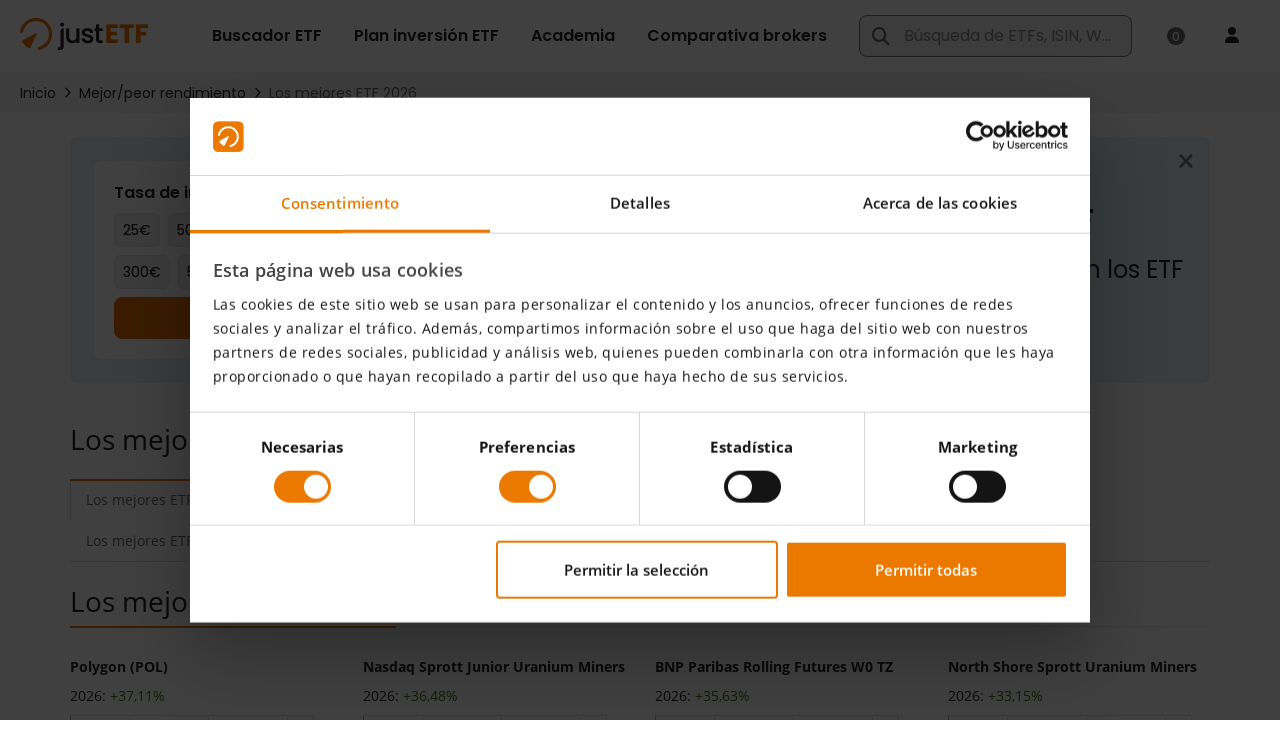

--- FILE ---
content_type: text/html;charset=UTF-8
request_url: https://www.justetf.com/es/market-overview/the-best-etfs.html
body_size: 81260
content:
<!DOCTYPE html> <html prefix="og: http://ogp.me/ns#" xmlns="http://www.w3.org/1999/xhtml" xml:lang="es" lang="es" data-testid="translated-page_html"> <head> <script>
/*<![CDATA[*/

        window.GLOBALS = window.GLOBALS || {}
    
/*]]>*/
</script> <script id="Cookiebot" data-culture="es" src="https://consent.cookiebot.com/uc.js"
data-cbid="1e28f615-f02a-4e97-9111-5f9b0a16f262" type="text/javascript" async></script>
 <script>console.log('Using Cookiebot for consent tracking');</script>
 <script src="/scripts/vendor/bowser-2.11.0.min.js" defer></script>  <script src="/scripts/vendor/lazysizes.min.js?20260112-124112" async></script> <link rel="preconnect" href="https://www.google-analytics.com"> <link rel="preload" as="font" href="/fonts/Poppins-Medium.ttf" type="font/ttf" crossorigin="anonymous"> <link rel="preload" as="font" href="/fonts/Poppins-Regular.ttf" type="font/ttf" crossorigin="anonymous"> <link rel="preload" as="font" href="/fonts/Poppins-SemiBold.ttf" type="font/ttf" crossorigin="anonymous"> <link rel="preload" as="font" href="/fonts/fa-regular-400.woff2" type="font/woff2" crossorigin="anonymous"> <link rel="preload" as="font" href="/fonts/fa-brands-400.woff2" type="font/woff2" crossorigin="anonymous"> <link rel="preload" as="font" href="/fonts/fa-solid-900.woff2" type="font/woff2" crossorigin="anonymous"> <link rel="preload" as="font" href="/fonts/OpenSans-Regular.woff2" type="font/woff2" crossorigin="anonymous"> <link rel="preload" as="font" href="/fonts/OpenSans-Semibold.woff2" type="font/woff2" crossorigin="anonymous"> <link rel="preload" as="font" href="/fonts/OpenSans-Semibold.woff2" type="font/woff2" crossorigin="anonymous"> <link rel="preload" as="font" href="/fonts/OpenSans-Bold.woff2" type="font/woff2" crossorigin="anonymous"> <link rel="preload" as="font" href="/fonts/OpenSans-ExtraBold.woff2" type="font/woff2" crossorigin="anonymous"> <meta http-equiv="X-UA-Compatible" content="IE=edge"/> <meta http-equiv="Cache-control" content="no-store"/> <meta http-equiv="Pragma" content="no-cache"/> <meta http-equiv="Expires" content="0"/> <meta http-equiv="Content-Type" content="text/html; charset=utf-8"/> <meta id="metaViewport" name="viewport" content="width=device-width, initial-scale=1"/> <script type="text/javascript">
/*<![CDATA[*/

        window.GLOBALS = window.GLOBALS || {}

        if (screen.width <= 720) {
            document.getElementById('metaViewport')
                .setAttribute('content', 'width=device-width, initial-scale=1, maximum-scale=1');
        }
    
/*]]>*/
</script> <meta name="apple-mobile-web-app-capable" content="yes"/> <meta name="mobile-web-app-capable" content="yes"/>  <link rel="manifest" href="/manifest.json"> <meta name="theme-color" content="#fff"> <link rel="icon" href="/favicon.ico?v4" sizes="32x32"> <link rel="icon" href="/icon.svg" type="image/svg+xml"> <link rel="apple-touch-icon" href="/apple-touch-icon.png"> <script type="text/javascript" defer src="/scripts/custom/jquery/jquery.blockUI-2.70.0.min.js"></script>  <script type="text/javascript" src="/scripts/vendor/jquery/jquery-3.5.1.min.js"></script>  <script type="text/javascript">
/*<![CDATA[*/

            window.VWO = window.VWO || [];
            window.VWO.init = window.VWO.init || function(state) { window.VWO.consentState = state; }

            window.addEventListener('CookiebotOnDialogDisplay', function (e) {
                // pending
                window.VWO.init(2);
            }, false);

            window.addEventListener('CookiebotOnAccept', function (e) {
                if (Cookiebot.consent.statistics)
                {
                    // accepted
                    window.VWO.init(1);
                } else {
                    // declined
                    window.VWO.init(3);
                }
            }, false);

            window.addEventListener('CookiebotOnDecline', function (e) {
                // declined
                window.VWO.init(3);
            }, false);
        
/*]]>*/
</script> <link rel="preconnect" href="https://dev.visualwebsiteoptimizer.com"/> <script type="text/javascript" id="vwoCode">
/*<![CDATA[*/

            window._vwo_code || (function() {
            var account_id=886528,
            version=2.1,
            settings_tolerance=2000,
            hide_element='body',
            hide_element_style = 'opacity:0 !important;filter:alpha(opacity=0) !important;background:none !important',
            /* DO NOT EDIT BELOW THIS LINE */
            f=false,w=window,d=document,v=d.querySelector('#vwoCode'),cK='_vwo_'+account_id+'_settings',cc={};try{var c=JSON.parse(localStorage.getItem('_vwo_'+account_id+'_config'));cc=c&&typeof c==='object'?c:{}}catch(e){}var stT=cc.stT==='session'?w.sessionStorage:w.localStorage;code={nonce:v&&v.nonce,use_existing_jquery:function(){return typeof use_existing_jquery!=='undefined'?use_existing_jquery:undefined},library_tolerance:function(){return typeof library_tolerance!=='undefined'?library_tolerance:undefined},settings_tolerance:function(){return cc.sT||settings_tolerance},hide_element_style:function(){return'{'+(cc.hES||hide_element_style)+'}'},hide_element:function(){if(performance.getEntriesByName('first-contentful-paint')[0]){return''}return typeof cc.hE==='string'?cc.hE:hide_element},getVersion:function(){return version},finish:function(e){if(!f){f=true;var t=d.getElementById('_vis_opt_path_hides');if(t)t.parentNode.removeChild(t);if(e)(new Image).src='https://dev.visualwebsiteoptimizer.com/ee.gif?a='+account_id+e}},finished:function(){return f},addScript:function(e){var t=d.createElement('script');t.type='text/javascript';if(e.src){t.src=e.src}else{t.text=e.text}v&&t.setAttribute('nonce',v.nonce);d.getElementsByTagName('head')[0].appendChild(t)},load:function(e,t){var n=this.getSettings(),i=d.createElement('script'),r=this;t=t||{};if(n){i.textContent=n;d.getElementsByTagName('head')[0].appendChild(i);if(!w.VWO||VWO.caE){stT.removeItem(cK);r.load(e)}}else{var o=new XMLHttpRequest;o.open('GET',e,true);o.withCredentials=!t.dSC;o.responseType=t.responseType||'text';o.onload=function(){if(t.onloadCb){return t.onloadCb(o,e)}if(o.status===200||o.status===304){_vwo_code.addScript({text:o.responseText})}else{_vwo_code.finish('&e=loading_failure:'+e)}};o.onerror=function(){if(t.onerrorCb){return t.onerrorCb(e)}_vwo_code.finish('&e=loading_failure:'+e)};o.send()}},getSettings:function(){try{var e=stT.getItem(cK);if(!e){return}e=JSON.parse(e);if(Date.now()>e.e){stT.removeItem(cK);return}return e.s}catch(e){return}},init:function(){if(d.URL.indexOf('__vwo_disable__')>-1)return;var e=this.settings_tolerance();w._vwo_settings_timer=setTimeout(function(){_vwo_code.finish();stT.removeItem(cK)},e);var t;if(this.hide_element()!=='body'){t=d.createElement('style');var n=this.hide_element(),i=n?n+this.hide_element_style():'',r=d.getElementsByTagName('head')[0];t.setAttribute('id','_vis_opt_path_hides');v&&t.setAttribute('nonce',v.nonce);t.setAttribute('type','text/css');if(t.styleSheet)t.styleSheet.cssText=i;else t.appendChild(d.createTextNode(i));r.appendChild(t)}else{t=d.getElementsByTagName('head')[0];var i=d.createElement('div');i.style.cssText='z-index: 2147483647 !important;position: fixed !important;left: 0 !important;top: 0 !important;width: 100% !important;height: 100% !important;background: white !important;display: block !important;';i.setAttribute('id','_vis_opt_path_hides');i.classList.add('_vis_hide_layer');t.parentNode.insertBefore(i,t.nextSibling)}var o=window._vis_opt_url||d.URL,s='https://dev.visualwebsiteoptimizer.com/j.php?a='+account_id+'&u='+encodeURIComponent(o)+'&vn='+version;if(w.location.search.indexOf('_vwo_xhr')!==-1){this.addScript({src:s})}else{this.load(s+'&x=true')}}};w._vwo_code=code;code.init();})();
        
/*]]>*/
</script>    <script type="text/javascript" id="com-drinvestmentcontrol-nbk-webapp-pages-content-AbstractContentPage-0">
/*<![CDATA[*/

				$(function () {
					if (inIframe()) {
						// In iframe - hide logo, header, menu and bottom menu
						$('.header').hide();
						$('.menu').hide();
						$('.footer').hide();
						$('body').attr('id', 'widget-ft');
					}
				});
    
/*]]>*/
</script>  <style id="com-drinvestmentcontrol-nbk-webapp-pages-content-StaticOptimizedContentPage-0">
/*<![CDATA[*/
/*!
 * Font Awesome Pro 6.2.1 by @fontawesome - https://fontawesome.com
 * License - https://fontawesome.com/license (Commercial License)
 * Copyright 2022 Fonticons, Inc.
 */.fa{font-family:var(--fa-style-family,"Font Awesome 6 Pro");font-weight:var(--fa-style,900)}.fa,.fa-classic,.fa-sharp,.fas,.fa-solid,.far,.fa-regular,.fal,.fa-light,.fat,.fa-thin,.fad,.fa-duotone,.fass,.fa-sharp-solid,.fab,.fa-brands{-moz-osx-font-smoothing:grayscale;-webkit-font-smoothing:antialiased;display:var(--fa-display,inline-block);font-style:normal;font-variant:normal;line-height:1;text-rendering:auto}.fas,.fa-classic,.fa-solid,.far,.fa-regular,.fal,.fa-light,.fat,.fa-thin{font-family:'Font Awesome 6 Pro'}.fab,.fa-brands{font-family:'Font Awesome 6 Brands'}.fad,.fa-classic.fa-duotone,.fa-duotone{font-family:'Font Awesome 6 Duotone'}.fass,.fa-sharp{font-family:'Font Awesome 6 Sharp';font-weight:900}.fa-1x{font-size:1em}.fa-2x{font-size:2em}.fa-3x{font-size:3em}.fa-4x{font-size:4em}.fa-5x{font-size:5em}.fa-6x{font-size:6em}.fa-7x{font-size:7em}.fa-8x{font-size:8em}.fa-9x{font-size:9em}.fa-10x{font-size:10em}.fa-2xs{font-size:.625em;line-height:.1em;vertical-align:.225em}.fa-xs{font-size:.75em;line-height:.08333em;vertical-align:.125em}.fa-sm{font-size:.875em;line-height:.07143em;vertical-align:.05357em}.fa-lg{font-size:1.25em;line-height:.05em;vertical-align:-0.075em}.fa-xl{font-size:1.5em;line-height:.04167em;vertical-align:-0.125em}.fa-2xl{font-size:2em;line-height:.03125em;vertical-align:-0.1875em}.fa-fw{text-align:center;width:1.25em}.fa-ul{list-style-type:none;margin-left:var(--fa-li-margin,2.5em);padding-left:0}.fa-ul>li{position:relative}.fa-li{left:calc(var(--fa-li-width,2em) * -1);position:absolute;text-align:center;width:var(--fa-li-width,2em);line-height:inherit}.fa-border{border-color:var(--fa-border-color,#eee);border-radius:var(--fa-border-radius,0.1em);border-style:var(--fa-border-style,solid);border-width:var(--fa-border-width,0.08em);padding:var(--fa-border-padding,0.2em .25em .15em)}.fa-pull-left{float:left;margin-right:var(--fa-pull-margin,0.3em)}.fa-pull-right{float:right;margin-left:var(--fa-pull-margin,0.3em)}.fa-beat{-webkit-animation-name:fa-beat;animation-name:fa-beat;-webkit-animation-delay:var(--fa-animation-delay,0);animation-delay:var(--fa-animation-delay,0);-webkit-animation-direction:var(--fa-animation-direction,normal);animation-direction:var(--fa-animation-direction,normal);-webkit-animation-duration:var(--fa-animation-duration,1s);animation-duration:var(--fa-animation-duration,1s);-webkit-animation-iteration-count:var(--fa-animation-iteration-count,infinite);animation-iteration-count:var(--fa-animation-iteration-count,infinite);-webkit-animation-timing-function:var(--fa-animation-timing,ease-in-out);animation-timing-function:var(--fa-animation-timing,ease-in-out)}.fa-bounce{-webkit-animation-name:fa-bounce;animation-name:fa-bounce;-webkit-animation-delay:var(--fa-animation-delay,0);animation-delay:var(--fa-animation-delay,0);-webkit-animation-direction:var(--fa-animation-direction,normal);animation-direction:var(--fa-animation-direction,normal);-webkit-animation-duration:var(--fa-animation-duration,1s);animation-duration:var(--fa-animation-duration,1s);-webkit-animation-iteration-count:var(--fa-animation-iteration-count,infinite);animation-iteration-count:var(--fa-animation-iteration-count,infinite);-webkit-animation-timing-function:var(--fa-animation-timing,cubic-bezier(0.28,0.84,0.42,1));animation-timing-function:var(--fa-animation-timing,cubic-bezier(0.28,0.84,0.42,1))}.fa-fade{-webkit-animation-name:fa-fade;animation-name:fa-fade;-webkit-animation-delay:var(--fa-animation-delay,0);animation-delay:var(--fa-animation-delay,0);-webkit-animation-direction:var(--fa-animation-direction,normal);animation-direction:var(--fa-animation-direction,normal);-webkit-animation-duration:var(--fa-animation-duration,1s);animation-duration:var(--fa-animation-duration,1s);-webkit-animation-iteration-count:var(--fa-animation-iteration-count,infinite);animation-iteration-count:var(--fa-animation-iteration-count,infinite);-webkit-animation-timing-function:var(--fa-animation-timing,cubic-bezier(0.4,0,0.6,1));animation-timing-function:var(--fa-animation-timing,cubic-bezier(0.4,0,0.6,1))}.fa-beat-fade{-webkit-animation-name:fa-beat-fade;animation-name:fa-beat-fade;-webkit-animation-delay:var(--fa-animation-delay,0);animation-delay:var(--fa-animation-delay,0);-webkit-animation-direction:var(--fa-animation-direction,normal);animation-direction:var(--fa-animation-direction,normal);-webkit-animation-duration:var(--fa-animation-duration,1s);animation-duration:var(--fa-animation-duration,1s);-webkit-animation-iteration-count:var(--fa-animation-iteration-count,infinite);animation-iteration-count:var(--fa-animation-iteration-count,infinite);-webkit-animation-timing-function:var(--fa-animation-timing,cubic-bezier(0.4,0,0.6,1));animation-timing-function:var(--fa-animation-timing,cubic-bezier(0.4,0,0.6,1))}.fa-flip{-webkit-animation-name:fa-flip;animation-name:fa-flip;-webkit-animation-delay:var(--fa-animation-delay,0);animation-delay:var(--fa-animation-delay,0);-webkit-animation-direction:var(--fa-animation-direction,normal);animation-direction:var(--fa-animation-direction,normal);-webkit-animation-duration:var(--fa-animation-duration,1s);animation-duration:var(--fa-animation-duration,1s);-webkit-animation-iteration-count:var(--fa-animation-iteration-count,infinite);animation-iteration-count:var(--fa-animation-iteration-count,infinite);-webkit-animation-timing-function:var(--fa-animation-timing,ease-in-out);animation-timing-function:var(--fa-animation-timing,ease-in-out)}.fa-shake{-webkit-animation-name:fa-shake;animation-name:fa-shake;-webkit-animation-delay:var(--fa-animation-delay,0);animation-delay:var(--fa-animation-delay,0);-webkit-animation-direction:var(--fa-animation-direction,normal);animation-direction:var(--fa-animation-direction,normal);-webkit-animation-duration:var(--fa-animation-duration,1s);animation-duration:var(--fa-animation-duration,1s);-webkit-animation-iteration-count:var(--fa-animation-iteration-count,infinite);animation-iteration-count:var(--fa-animation-iteration-count,infinite);-webkit-animation-timing-function:var(--fa-animation-timing,linear);animation-timing-function:var(--fa-animation-timing,linear)}.fa-spin{-webkit-animation-name:fa-spin;animation-name:fa-spin;-webkit-animation-delay:var(--fa-animation-delay,0);animation-delay:var(--fa-animation-delay,0);-webkit-animation-direction:var(--fa-animation-direction,normal);animation-direction:var(--fa-animation-direction,normal);-webkit-animation-duration:var(--fa-animation-duration,2s);animation-duration:var(--fa-animation-duration,2s);-webkit-animation-iteration-count:var(--fa-animation-iteration-count,infinite);animation-iteration-count:var(--fa-animation-iteration-count,infinite);-webkit-animation-timing-function:var(--fa-animation-timing,linear);animation-timing-function:var(--fa-animation-timing,linear)}.fa-spin-reverse{--fa-animation-direction:reverse}.fa-pulse,.fa-spin-pulse{-webkit-animation-name:fa-spin;animation-name:fa-spin;-webkit-animation-direction:var(--fa-animation-direction,normal);animation-direction:var(--fa-animation-direction,normal);-webkit-animation-duration:var(--fa-animation-duration,1s);animation-duration:var(--fa-animation-duration,1s);-webkit-animation-iteration-count:var(--fa-animation-iteration-count,infinite);animation-iteration-count:var(--fa-animation-iteration-count,infinite);-webkit-animation-timing-function:var(--fa-animation-timing,steps(8));animation-timing-function:var(--fa-animation-timing,steps(8))}@media(prefers-reduced-motion:reduce){.fa-beat,.fa-bounce,.fa-fade,.fa-beat-fade,.fa-flip,.fa-pulse,.fa-shake,.fa-spin,.fa-spin-pulse{-webkit-animation-delay:-1ms;animation-delay:-1ms;-webkit-animation-duration:1ms;animation-duration:1ms;-webkit-animation-iteration-count:1;animation-iteration-count:1;transition-delay:0;transition-duration:0}}@-webkit-keyframes fa-beat{0,90%{-webkit-transform:scale(1);transform:scale(1)}45%{-webkit-transform:scale(var(--fa-beat-scale,1.25));transform:scale(var(--fa-beat-scale,1.25))}}@keyframes fa-beat{0,90%{-webkit-transform:scale(1);transform:scale(1)}45%{-webkit-transform:scale(var(--fa-beat-scale,1.25));transform:scale(var(--fa-beat-scale,1.25))}}@-webkit-keyframes fa-bounce{0{-webkit-transform:scale(1,1) translateY(0);transform:scale(1,1) translateY(0)}10%{-webkit-transform:scale(var(--fa-bounce-start-scale-x,1.1),var(--fa-bounce-start-scale-y,0.9)) translateY(0);transform:scale(var(--fa-bounce-start-scale-x,1.1),var(--fa-bounce-start-scale-y,0.9)) translateY(0)}30%{-webkit-transform:scale(var(--fa-bounce-jump-scale-x,0.9),var(--fa-bounce-jump-scale-y,1.1)) translateY(var(--fa-bounce-height,-0.5em));transform:scale(var(--fa-bounce-jump-scale-x,0.9),var(--fa-bounce-jump-scale-y,1.1)) translateY(var(--fa-bounce-height,-0.5em))}50%{-webkit-transform:scale(var(--fa-bounce-land-scale-x,1.05),var(--fa-bounce-land-scale-y,0.95)) translateY(0);transform:scale(var(--fa-bounce-land-scale-x,1.05),var(--fa-bounce-land-scale-y,0.95)) translateY(0)}57%{-webkit-transform:scale(1,1) translateY(var(--fa-bounce-rebound,-0.125em));transform:scale(1,1) translateY(var(--fa-bounce-rebound,-0.125em))}64%{-webkit-transform:scale(1,1) translateY(0);transform:scale(1,1) translateY(0)}100%{-webkit-transform:scale(1,1) translateY(0);transform:scale(1,1) translateY(0)}}@keyframes fa-bounce{0{-webkit-transform:scale(1,1) translateY(0);transform:scale(1,1) translateY(0)}10%{-webkit-transform:scale(var(--fa-bounce-start-scale-x,1.1),var(--fa-bounce-start-scale-y,0.9)) translateY(0);transform:scale(var(--fa-bounce-start-scale-x,1.1),var(--fa-bounce-start-scale-y,0.9)) translateY(0)}30%{-webkit-transform:scale(var(--fa-bounce-jump-scale-x,0.9),var(--fa-bounce-jump-scale-y,1.1)) translateY(var(--fa-bounce-height,-0.5em));transform:scale(var(--fa-bounce-jump-scale-x,0.9),var(--fa-bounce-jump-scale-y,1.1)) translateY(var(--fa-bounce-height,-0.5em))}50%{-webkit-transform:scale(var(--fa-bounce-land-scale-x,1.05),var(--fa-bounce-land-scale-y,0.95)) translateY(0);transform:scale(var(--fa-bounce-land-scale-x,1.05),var(--fa-bounce-land-scale-y,0.95)) translateY(0)}57%{-webkit-transform:scale(1,1) translateY(var(--fa-bounce-rebound,-0.125em));transform:scale(1,1) translateY(var(--fa-bounce-rebound,-0.125em))}64%{-webkit-transform:scale(1,1) translateY(0);transform:scale(1,1) translateY(0)}100%{-webkit-transform:scale(1,1) translateY(0);transform:scale(1,1) translateY(0)}}@-webkit-keyframes fa-fade{50%{opacity:var(--fa-fade-opacity,0.4)}}@keyframes fa-fade{50%{opacity:var(--fa-fade-opacity,0.4)}}@-webkit-keyframes fa-beat-fade{0,100%{opacity:var(--fa-beat-fade-opacity,0.4);-webkit-transform:scale(1);transform:scale(1)}50%{opacity:1;-webkit-transform:scale(var(--fa-beat-fade-scale,1.125));transform:scale(var(--fa-beat-fade-scale,1.125))}}@keyframes fa-beat-fade{0,100%{opacity:var(--fa-beat-fade-opacity,0.4);-webkit-transform:scale(1);transform:scale(1)}50%{opacity:1;-webkit-transform:scale(var(--fa-beat-fade-scale,1.125));transform:scale(var(--fa-beat-fade-scale,1.125))}}@-webkit-keyframes fa-flip{50%{-webkit-transform:rotate3d(var(--fa-flip-x,0),var(--fa-flip-y,1),var(--fa-flip-z,0),var(--fa-flip-angle,-180deg));transform:rotate3d(var(--fa-flip-x,0),var(--fa-flip-y,1),var(--fa-flip-z,0),var(--fa-flip-angle,-180deg))}}@keyframes fa-flip{50%{-webkit-transform:rotate3d(var(--fa-flip-x,0),var(--fa-flip-y,1),var(--fa-flip-z,0),var(--fa-flip-angle,-180deg));transform:rotate3d(var(--fa-flip-x,0),var(--fa-flip-y,1),var(--fa-flip-z,0),var(--fa-flip-angle,-180deg))}}@-webkit-keyframes fa-shake{0{-webkit-transform:rotate(-15deg);transform:rotate(-15deg)}4%{-webkit-transform:rotate(15deg);transform:rotate(15deg)}8%,24%{-webkit-transform:rotate(-18deg);transform:rotate(-18deg)}12%,28%{-webkit-transform:rotate(18deg);transform:rotate(18deg)}16%{-webkit-transform:rotate(-22deg);transform:rotate(-22deg)}20%{-webkit-transform:rotate(22deg);transform:rotate(22deg)}32%{-webkit-transform:rotate(-12deg);transform:rotate(-12deg)}36%{-webkit-transform:rotate(12deg);transform:rotate(12deg)}40%,100%{-webkit-transform:rotate(0);transform:rotate(0)}}@keyframes fa-shake{0{-webkit-transform:rotate(-15deg);transform:rotate(-15deg)}4%{-webkit-transform:rotate(15deg);transform:rotate(15deg)}8%,24%{-webkit-transform:rotate(-18deg);transform:rotate(-18deg)}12%,28%{-webkit-transform:rotate(18deg);transform:rotate(18deg)}16%{-webkit-transform:rotate(-22deg);transform:rotate(-22deg)}20%{-webkit-transform:rotate(22deg);transform:rotate(22deg)}32%{-webkit-transform:rotate(-12deg);transform:rotate(-12deg)}36%{-webkit-transform:rotate(12deg);transform:rotate(12deg)}40%,100%{-webkit-transform:rotate(0);transform:rotate(0)}}@-webkit-keyframes fa-spin{0{-webkit-transform:rotate(0);transform:rotate(0)}100%{-webkit-transform:rotate(360deg);transform:rotate(360deg)}}@keyframes fa-spin{0{-webkit-transform:rotate(0);transform:rotate(0)}100%{-webkit-transform:rotate(360deg);transform:rotate(360deg)}}.fa-rotate-90{-webkit-transform:rotate(90deg);transform:rotate(90deg)}.fa-rotate-180{-webkit-transform:rotate(180deg);transform:rotate(180deg)}.fa-rotate-270{-webkit-transform:rotate(270deg);transform:rotate(270deg)}.fa-flip-horizontal{-webkit-transform:scale(-1,1);transform:scale(-1,1)}.fa-flip-vertical{-webkit-transform:scale(1,-1);transform:scale(1,-1)}.fa-flip-both,.fa-flip-horizontal.fa-flip-vertical{-webkit-transform:scale(-1,-1);transform:scale(-1,-1)}.fa-rotate-by{-webkit-transform:rotate(var(--fa-rotate-angle,none));transform:rotate(var(--fa-rotate-angle,none))}.fa-stack{display:inline-block;height:2em;line-height:2em;position:relative;vertical-align:middle;width:2.5em}.fa-stack-1x,.fa-stack-2x{left:0;position:absolute;text-align:center;width:100%;z-index:var(--fa-stack-z-index,auto)}.fa-stack-1x{line-height:inherit}.fa-stack-2x{font-size:2em}.fa-inverse{color:var(--fa-inverse,#fff)}.fa-0::before{content:"\30"}.fa-1::before{content:"\31"}.fa-2::before{content:"\32"}.fa-3::before{content:"\33"}.fa-4::before{content:"\34"}.fa-5::before{content:"\35"}.fa-6::before{content:"\36"}.fa-7::before{content:"\37"}.fa-8::before{content:"\38"}.fa-9::before{content:"\39"}.fa-fill-drip::before{content:"\f576"}.fa-arrows-to-circle::before{content:"\e4bd"}.fa-circle-chevron-right::before{content:"\f138"}.fa-chevron-circle-right::before{content:"\f138"}.fa-wagon-covered::before{content:"\f8ee"}.fa-line-height::before{content:"\f871"}.fa-bagel::before{content:"\e3d7"}.fa-transporter-7::before{content:"\e2a8"}.fa-at::before{content:"\40"}.fa-rectangles-mixed::before{content:"\e323"}.fa-phone-arrow-up-right::before{content:"\e224"}.fa-phone-arrow-up::before{content:"\e224"}.fa-phone-outgoing::before{content:"\e224"}.fa-trash-can::before{content:"\f2ed"}.fa-trash-alt::before{content:"\f2ed"}.fa-circle-l::before{content:"\e114"}.fa-head-side-goggles::before{content:"\f6ea"}.fa-head-vr::before{content:"\f6ea"}.fa-text-height::before{content:"\f034"}.fa-user-xmark::before{content:"\f235"}.fa-user-times::before{content:"\f235"}.fa-face-hand-yawn::before{content:"\e379"}.fa-gauge-simple-min::before{content:"\f62d"}.fa-tachometer-slowest::before{content:"\f62d"}.fa-stethoscope::before{content:"\f0f1"}.fa-coffin::before{content:"\f6c6"}.fa-message::before{content:"\f27a"}.fa-comment-alt::before{content:"\f27a"}.fa-salad::before{content:"\f81e"}.fa-bowl-salad::before{content:"\f81e"}.fa-info::before{content:"\f129"}.fa-robot-astromech::before{content:"\e2d2"}.fa-ring-diamond::before{content:"\e5ab"}.fa-fondue-pot::before{content:"\e40d"}.fa-theta::before{content:"\f69e"}.fa-face-hand-peeking::before{content:"\e481"}.fa-square-user::before{content:"\e283"}.fa-down-left-and-up-right-to-center::before{content:"\f422"}.fa-compress-alt::before{content:"\f422"}.fa-explosion::before{content:"\e4e9"}.fa-file-lines::before{content:"\f15c"}.fa-file-alt::before{content:"\f15c"}.fa-file-text::before{content:"\f15c"}.fa-wave-square::before{content:"\f83e"}.fa-ring::before{content:"\f70b"}.fa-building-un::before{content:"\e4d9"}.fa-dice-three::before{content:"\f527"}.fa-tire-pressure-warning::before{content:"\f633"}.fa-wifi-fair::before{content:"\f6ab"}.fa-wifi-2::before{content:"\f6ab"}.fa-calendar-days::before{content:"\f073"}.fa-calendar-alt::before{content:"\f073"}.fa-mp3-player::before{content:"\f8ce"}.fa-anchor-circle-check::before{content:"\e4aa"}.fa-tally-4::before{content:"\e297"}.fa-rectangle-history::before{content:"\e4a2"}.fa-building-circle-arrow-right::before{content:"\e4d1"}.fa-volleyball::before{content:"\f45f"}.fa-volleyball-ball::before{content:"\f45f"}.fa-sun-haze::before{content:"\f765"}.fa-text-size::before{content:"\f894"}.fa-ufo::before{content:"\e047"}.fa-fork::before{content:"\f2e3"}.fa-utensil-fork::before{content:"\f2e3"}.fa-arrows-up-to-line::before{content:"\e4c2"}.fa-mobile-signal::before{content:"\e1ef"}.fa-barcode-scan::before{content:"\f465"}.fa-sort-down::before{content:"\f0dd"}.fa-sort-desc::before{content:"\f0dd"}.fa-folder-arrow-down::before{content:"\e053"}.fa-folder-download::before{content:"\e053"}.fa-circle-minus::before{content:"\f056"}.fa-minus-circle::before{content:"\f056"}.fa-face-icicles::before{content:"\e37c"}.fa-shovel::before{content:"\f713"}.fa-door-open::before{content:"\f52b"}.fa-films::before{content:"\e17a"}.fa-right-from-bracket::before{content:"\f2f5"}.fa-sign-out-alt::before{content:"\f2f5"}.fa-face-glasses::before{content:"\e377"}.fa-nfc::before{content:"\e1f7"}.fa-atom::before{content:"\f5d2"}.fa-soap::before{content:"\e06e"}.fa-icons::before{content:"\f86d"}.fa-heart-music-camera-bolt::before{content:"\f86d"}.fa-microphone-lines-slash::before{content:"\f539"}.fa-microphone-alt-slash::before{content:"\f539"}.fa-closed-captioning-slash::before{content:"\e135"}.fa-calculator-simple::before{content:"\f64c"}.fa-calculator-alt::before{content:"\f64c"}.fa-bridge-circle-check::before{content:"\e4c9"}.fa-sliders-up::before{content:"\f3f1"}.fa-sliders-v::before{content:"\f3f1"}.fa-location-minus::before{content:"\f609"}.fa-map-marker-minus::before{content:"\f609"}.fa-pump-medical::before{content:"\e06a"}.fa-fingerprint::before{content:"\f577"}.fa-ski-boot::before{content:"\e3cc"}.fa-standard-definition::before{content:"\e28a"}.fa-rectangle-sd::before{content:"\e28a"}.fa-h1::before{content:"\f313"}.fa-hand-point-right::before{content:"\f0a4"}.fa-magnifying-glass-location::before{content:"\f689"}.fa-search-location::before{content:"\f689"}.fa-message-bot::before{content:"\e3b8"}.fa-forward-step::before{content:"\f051"}.fa-step-forward::before{content:"\f051"}.fa-face-smile-beam::before{content:"\f5b8"}.fa-smile-beam::before{content:"\f5b8"}.fa-light-ceiling::before{content:"\e016"}.fa-message-exclamation::before{content:"\f4a5"}.fa-comment-alt-exclamation::before{content:"\f4a5"}.fa-bowl-scoop::before{content:"\e3de"}.fa-bowl-shaved-ice::before{content:"\e3de"}.fa-square-x::before{content:"\e286"}.fa-utility-pole-double::before{content:"\e2c4"}.fa-flag-checkered::before{content:"\f11e"}.fa-chevrons-up::before{content:"\f325"}.fa-chevron-double-up::before{content:"\f325"}.fa-football::before{content:"\f44e"}.fa-football-ball::before{content:"\f44e"}.fa-user-vneck::before{content:"\e461"}.fa-school-circle-exclamation::before{content:"\e56c"}.fa-crop::before{content:"\f125"}.fa-angles-down::before{content:"\f103"}.fa-angle-double-down::before{content:"\f103"}.fa-users-rectangle::before{content:"\e594"}.fa-people-roof::before{content:"\e537"}.fa-square-arrow-right::before{content:"\f33b"}.fa-arrow-square-right::before{content:"\f33b"}.fa-location-plus::before{content:"\f60a"}.fa-map-marker-plus::before{content:"\f60a"}.fa-lightbulb-exclamation-on::before{content:"\e1ca"}.fa-people-line::before{content:"\e534"}.fa-beer-mug-empty::before{content:"\f0fc"}.fa-beer::before{content:"\f0fc"}.fa-crate-empty::before{content:"\e151"}.fa-diagram-predecessor::before{content:"\e477"}.fa-transporter::before{content:"\e042"}.fa-calendar-circle-user::before{content:"\e471"}.fa-arrow-up-long::before{content:"\f176"}.fa-long-arrow-up::before{content:"\f176"}.fa-person-carry-box::before{content:"\f4cf"}.fa-person-carry::before{content:"\f4cf"}.fa-fire-flame-simple::before{content:"\f46a"}.fa-burn::before{content:"\f46a"}.fa-person::before{content:"\f183"}.fa-male::before{content:"\f183"}.fa-laptop::before{content:"\f109"}.fa-file-csv::before{content:"\f6dd"}.fa-menorah::before{content:"\f676"}.fa-union::before{content:"\f6a2"}.fa-chevrons-left::before{content:"\f323"}.fa-chevron-double-left::before{content:"\f323"}.fa-circle-heart::before{content:"\f4c7"}.fa-heart-circle::before{content:"\f4c7"}.fa-truck-plane::before{content:"\e58f"}.fa-record-vinyl::before{content:"\f8d9"}.fa-bring-forward::before{content:"\f856"}.fa-square-p::before{content:"\e279"}.fa-face-grin-stars::before{content:"\f587"}.fa-grin-stars::before{content:"\f587"}.fa-sigma::before{content:"\f68b"}.fa-camera-movie::before{content:"\f8a9"}.fa-bong::before{content:"\f55c"}.fa-clarinet::before{content:"\f8ad"}.fa-truck-flatbed::before{content:"\e2b6"}.fa-spaghetti-monster-flying::before{content:"\f67b"}.fa-pastafarianism::before{content:"\f67b"}.fa-arrow-down-up-across-line::before{content:"\e4af"}.fa-leaf-heart::before{content:"\f4cb"}.fa-house-building::before{content:"\e1b1"}.fa-cheese-swiss::before{content:"\f7f0"}.fa-spoon::before{content:"\f2e5"}.fa-utensil-spoon::before{content:"\f2e5"}.fa-jar-wheat::before{content:"\e517"}.fa-envelopes-bulk::before{content:"\f674"}.fa-mail-bulk::before{content:"\f674"}.fa-file-circle-exclamation::before{content:"\e4eb"}.fa-bow-arrow::before{content:"\f6b9"}.fa-cart-xmark::before{content:"\e0dd"}.fa-hexagon-xmark::before{content:"\f2ee"}.fa-times-hexagon::before{content:"\f2ee"}.fa-xmark-hexagon::before{content:"\f2ee"}.fa-circle-h::before{content:"\f47e"}.fa-hospital-symbol::before{content:"\f47e"}.fa-merge::before{content:"\e526"}.fa-pager::before{content:"\f815"}.fa-cart-minus::before{content:"\e0db"}.fa-address-book::before{content:"\f2b9"}.fa-contact-book::before{content:"\f2b9"}.fa-pan-frying::before{content:"\e42c"}.fa-grid::before{content:"\e195"}.fa-grid-3::before{content:"\e195"}.fa-football-helmet::before{content:"\f44f"}.fa-hand-love::before{content:"\e1a5"}.fa-trees::before{content:"\f724"}.fa-strikethrough::before{content:"\f0cc"}.fa-page::before{content:"\e428"}.fa-k::before{content:"\4b"}.fa-diagram-previous::before{content:"\e478"}.fa-gauge-min::before{content:"\f628"}.fa-tachometer-alt-slowest::before{content:"\f628"}.fa-folder-grid::before{content:"\e188"}.fa-eggplant::before{content:"\e16c"}.fa-ram::before{content:"\f70a"}.fa-landmark-flag::before{content:"\e51c"}.fa-lips::before{content:"\f600"}.fa-pencil::before{content:"\f303"}.fa-pencil-alt::before{content:"\f303"}.fa-backward::before{content:"\f04a"}.fa-caret-right::before{content:"\f0da"}.fa-comments::before{content:"\f086"}.fa-paste::before{content:"\f0ea"}.fa-file-clipboard::before{content:"\f0ea"}.fa-desktop-arrow-down::before{content:"\e155"}.fa-code-pull-request::before{content:"\e13c"}.fa-pumpkin::before{content:"\f707"}.fa-clipboard-list::before{content:"\f46d"}.fa-pen-field::before{content:"\e211"}.fa-blueberries::before{content:"\e2e8"}.fa-truck-ramp-box::before{content:"\f4de"}.fa-truck-loading::before{content:"\f4de"}.fa-note::before{content:"\e1ff"}.fa-arrow-down-to-square::before{content:"\e096"}.fa-user-check::before{content:"\f4fc"}.fa-cloud-xmark::before{content:"\e35f"}.fa-vial-virus::before{content:"\e597"}.fa-book-blank::before{content:"\f5d9"}.fa-book-alt::before{content:"\f5d9"}.fa-golf-flag-hole::before{content:"\e3ac"}.fa-message-arrow-down::before{content:"\e1db"}.fa-comment-alt-arrow-down::before{content:"\e1db"}.fa-face-unamused::before{content:"\e39f"}.fa-sheet-plastic::before{content:"\e571"}.fa-circle-9::before{content:"\e0f6"}.fa-blog::before{content:"\f781"}.fa-user-ninja::before{content:"\f504"}.fa-pencil-slash::before{content:"\e215"}.fa-bowling-pins::before{content:"\f437"}.fa-person-arrow-up-from-line::before{content:"\e539"}.fa-down-right::before{content:"\e16b"}.fa-scroll-torah::before{content:"\f6a0"}.fa-torah::before{content:"\f6a0"}.fa-blinds-open::before{content:"\f8fc"}.fa-fence::before{content:"\e303"}.fa-up::before{content:"\f357"}.fa-arrow-alt-up::before{content:"\f357"}.fa-broom-ball::before{content:"\f458"}.fa-quidditch::before{content:"\f458"}.fa-quidditch-broom-ball::before{content:"\f458"}.fa-drumstick::before{content:"\f6d6"}.fa-square-v::before{content:"\e284"}.fa-face-awesome::before{content:"\e409"}.fa-gave-dandy::before{content:"\e409"}.fa-dial-off::before{content:"\e162"}.fa-toggle-off::before{content:"\f204"}.fa-face-smile-horns::before{content:"\e391"}.fa-box-archive::before{content:"\f187"}.fa-archive::before{content:"\f187"}.fa-grapes::before{content:"\e306"}.fa-person-drowning::before{content:"\e545"}.fa-dial-max::before{content:"\e15e"}.fa-circle-m::before{content:"\e115"}.fa-calendar-image::before{content:"\e0d4"}.fa-circle-caret-down::before{content:"\f32d"}.fa-caret-circle-down::before{content:"\f32d"}.fa-arrow-down-9-1::before{content:"\f886"}.fa-sort-numeric-desc::before{content:"\f886"}.fa-sort-numeric-down-alt::before{content:"\f886"}.fa-face-grin-tongue-squint::before{content:"\f58a"}.fa-grin-tongue-squint::before{content:"\f58a"}.fa-shish-kebab::before{content:"\f821"}.fa-spray-can::before{content:"\f5bd"}.fa-alarm-snooze::before{content:"\f845"}.fa-scarecrow::before{content:"\f70d"}.fa-truck-monster::before{content:"\f63b"}.fa-gift-card::before{content:"\f663"}.fa-w::before{content:"\57"}.fa-code-pull-request-draft::before{content:"\e3fa"}.fa-square-b::before{content:"\e264"}.fa-elephant::before{content:"\f6da"}.fa-earth-africa::before{content:"\f57c"}.fa-globe-africa::before{content:"\f57c"}.fa-rainbow::before{content:"\f75b"}.fa-circle-notch::before{content:"\f1ce"}.fa-tablet-screen-button::before{content:"\f3fa"}.fa-tablet-alt::before{content:"\f3fa"}.fa-paw::before{content:"\f1b0"}.fa-message-question::before{content:"\e1e3"}.fa-cloud::before{content:"\f0c2"}.fa-trowel-bricks::before{content:"\e58a"}.fa-square-3::before{content:"\e258"}.fa-face-flushed::before{content:"\f579"}.fa-flushed::before{content:"\f579"}.fa-hospital-user::before{content:"\f80d"}.fa-microwave::before{content:"\e01b"}.fa-tent-arrow-left-right::before{content:"\e57f"}.fa-cart-circle-arrow-up::before{content:"\e3f0"}.fa-trash-clock::before{content:"\e2b0"}.fa-gavel::before{content:"\f0e3"}.fa-legal::before{content:"\f0e3"}.fa-sprinkler-ceiling::before{content:"\e44c"}.fa-browsers::before{content:"\e0cb"}.fa-trillium::before{content:"\e588"}.fa-music-slash::before{content:"\f8d1"}.fa-truck-ramp::before{content:"\f4e0"}.fa-binoculars::before{content:"\f1e5"}.fa-microphone-slash::before{content:"\f131"}.fa-box-tissue::before{content:"\e05b"}.fa-circle-c::before{content:"\e101"}.fa-star-christmas::before{content:"\f7d4"}.fa-chart-bullet::before{content:"\e0e1"}.fa-motorcycle::before{content:"\f21c"}.fa-tree-christmas::before{content:"\f7db"}.fa-tire-flat::before{content:"\f632"}.fa-sunglasses::before{content:"\f892"}.fa-badge::before{content:"\f335"}.fa-message-pen::before{content:"\f4a4"}.fa-comment-alt-edit::before{content:"\f4a4"}.fa-message-edit::before{content:"\f4a4"}.fa-bell-concierge::before{content:"\f562"}.fa-concierge-bell::before{content:"\f562"}.fa-pen-ruler::before{content:"\f5ae"}.fa-pencil-ruler::before{content:"\f5ae"}.fa-chess-rook-piece::before{content:"\f448"}.fa-chess-rook-alt::before{content:"\f448"}.fa-square-root::before{content:"\f697"}.fa-album-collection-circle-plus::before{content:"\e48e"}.fa-people-arrows::before{content:"\e068"}.fa-people-arrows-left-right::before{content:"\e068"}.fa-face-angry-horns::before{content:"\e368"}.fa-mars-and-venus-burst::before{content:"\e523"}.fa-tombstone::before{content:"\f720"}.fa-square-caret-right::before{content:"\f152"}.fa-caret-square-right::before{content:"\f152"}.fa-scissors::before{content:"\f0c4"}.fa-cut::before{content:"\f0c4"}.fa-list-music::before{content:"\f8c9"}.fa-sun-plant-wilt::before{content:"\e57a"}.fa-toilets-portable::before{content:"\e584"}.fa-hockey-puck::before{content:"\f453"}.fa-mustache::before{content:"\e5bc"}.fa-hyphen::before{content:"\2d"}.fa-table::before{content:"\f0ce"}.fa-user-chef::before{content:"\e3d2"}.fa-message-image::before{content:"\e1e0"}.fa-comment-alt-image::before{content:"\e1e0"}.fa-users-medical::before{content:"\f830"}.fa-sensor-triangle-exclamation::before{content:"\e029"}.fa-sensor-alert::before{content:"\e029"}.fa-magnifying-glass-arrow-right::before{content:"\e521"}.fa-tachograph-digital::before{content:"\f566"}.fa-digital-tachograph::before{content:"\f566"}.fa-face-mask::before{content:"\e37f"}.fa-pickleball::before{content:"\e435"}.fa-star-sharp-half::before{content:"\e28c"}.fa-users-slash::before{content:"\e073"}.fa-clover::before{content:"\e139"}.fa-meat::before{content:"\f814"}.fa-reply::before{content:"\f3e5"}.fa-mail-reply::before{content:"\f3e5"}.fa-star-and-crescent::before{content:"\f699"}.fa-empty-set::before{content:"\f656"}.fa-house-fire::before{content:"\e50c"}.fa-square-minus::before{content:"\f146"}.fa-minus-square::before{content:"\f146"}.fa-helicopter::before{content:"\f533"}.fa-bird::before{content:"\e469"}.fa-compass::before{content:"\f14e"}.fa-square-caret-down::before{content:"\f150"}.fa-caret-square-down::before{content:"\f150"}.fa-heart-half-stroke::before{content:"\e1ac"}.fa-heart-half-alt::before{content:"\e1ac"}.fa-file-circle-question::before{content:"\e4ef"}.fa-laptop-code::before{content:"\f5fc"}.fa-joystick::before{content:"\f8c5"}.fa-grill-fire::before{content:"\e5a4"}.fa-rectangle-vertical-history::before{content:"\e237"}.fa-swatchbook::before{content:"\f5c3"}.fa-prescription-bottle::before{content:"\f485"}.fa-bars::before{content:"\f0c9"}.fa-navicon::before{content:"\f0c9"}.fa-keyboard-left::before{content:"\e1c3"}.fa-people-group::before{content:"\e533"}.fa-hourglass-end::before{content:"\f253"}.fa-hourglass-3::before{content:"\f253"}.fa-heart-crack::before{content:"\f7a9"}.fa-heart-broken::before{content:"\f7a9"}.fa-face-beam-hand-over-mouth::before{content:"\e47c"}.fa-droplet-percent::before{content:"\f750"}.fa-humidity::before{content:"\f750"}.fa-square-up-right::before{content:"\f360"}.fa-external-link-square-alt::before{content:"\f360"}.fa-face-kiss-beam::before{content:"\f597"}.fa-kiss-beam::before{content:"\f597"}.fa-corn::before{content:"\f6c7"}.fa-roller-coaster::before{content:"\e324"}.fa-photo-film-music::before{content:"\e228"}.fa-radar::before{content:"\e024"}.fa-sickle::before{content:"\f822"}.fa-film::before{content:"\f008"}.fa-coconut::before{content:"\e2f6"}.fa-ruler-horizontal::before{content:"\f547"}.fa-shield-cross::before{content:"\f712"}.fa-cassette-tape::before{content:"\f8ab"}.fa-square-terminal::before{content:"\e32a"}.fa-people-robbery::before{content:"\e536"}.fa-lightbulb::before{content:"\f0eb"}.fa-caret-left::before{content:"\f0d9"}.fa-comment-middle::before{content:"\e149"}.fa-trash-can-list::before{content:"\e2ab"}.fa-block::before{content:"\e46a"}.fa-circle-exclamation::before{content:"\f06a"}.fa-exclamation-circle::before{content:"\f06a"}.fa-school-circle-xmark::before{content:"\e56d"}.fa-arrow-right-from-bracket::before{content:"\f08b"}.fa-sign-out::before{content:"\f08b"}.fa-face-frown-slight::before{content:"\e376"}.fa-circle-chevron-down::before{content:"\f13a"}.fa-chevron-circle-down::before{content:"\f13a"}.fa-sidebar-flip::before{content:"\e24f"}.fa-unlock-keyhole::before{content:"\f13e"}.fa-unlock-alt::before{content:"\f13e"}.fa-temperature-list::before{content:"\e299"}.fa-cloud-showers-heavy::before{content:"\f740"}.fa-headphones-simple::before{content:"\f58f"}.fa-headphones-alt::before{content:"\f58f"}.fa-sitemap::before{content:"\f0e8"}.fa-pipe-section::before{content:"\e438"}.fa-space-station-moon-construction::before{content:"\e034"}.fa-space-station-moon-alt::before{content:"\e034"}.fa-circle-dollar-to-slot::before{content:"\f4b9"}.fa-donate::before{content:"\f4b9"}.fa-memory::before{content:"\f538"}.fa-face-sleeping::before{content:"\e38d"}.fa-road-spikes::before{content:"\e568"}.fa-fire-burner::before{content:"\e4f1"}.fa-squirrel::before{content:"\f71a"}.fa-arrow-up-to-line::before{content:"\f341"}.fa-arrow-to-top::before{content:"\f341"}.fa-flag::before{content:"\f024"}.fa-face-cowboy-hat::before{content:"\e36e"}.fa-hanukiah::before{content:"\f6e6"}.fa-chart-scatter-3d::before{content:"\e0e8"}.fa-square-code::before{content:"\e267"}.fa-feather::before{content:"\f52d"}.fa-volume-low::before{content:"\f027"}.fa-volume-down::before{content:"\f027"}.fa-xmark-to-slot::before{content:"\f771"}.fa-times-to-slot::before{content:"\f771"}.fa-vote-nay::before{content:"\f771"}.fa-box-taped::before{content:"\f49a"}.fa-box-alt::before{content:"\f49a"}.fa-comment-slash::before{content:"\f4b3"}.fa-swords::before{content:"\f71d"}.fa-cloud-sun-rain::before{content:"\f743"}.fa-album::before{content:"\f89f"}.fa-circle-n::before{content:"\e118"}.fa-compress::before{content:"\f066"}.fa-wheat-awn::before{content:"\e2cd"}.fa-wheat-alt::before{content:"\e2cd"}.fa-ankh::before{content:"\f644"}.fa-hands-holding-child::before{content:"\e4fa"}.fa-asterisk::before{content:"\2a"}.fa-key-skeleton-left-right::before{content:"\e3b4"}.fa-comment-lines::before{content:"\f4b0"}.fa-luchador-mask::before{content:"\f455"}.fa-luchador::before{content:"\f455"}.fa-mask-luchador::before{content:"\f455"}.fa-square-check::before{content:"\f14a"}.fa-check-square::before{content:"\f14a"}.fa-shredder::before{content:"\f68a"}.fa-book-open-cover::before{content:"\e0c0"}.fa-book-open-alt::before{content:"\e0c0"}.fa-sandwich::before{content:"\f81f"}.fa-peseta-sign::before{content:"\e221"}.fa-square-parking-slash::before{content:"\f617"}.fa-parking-slash::before{content:"\f617"}.fa-train-tunnel::before{content:"\e454"}.fa-heading::before{content:"\f1dc"}.fa-header::before{content:"\f1dc"}.fa-ghost::before{content:"\f6e2"}.fa-face-anguished::before{content:"\e369"}.fa-hockey-sticks::before{content:"\f454"}.fa-abacus::before{content:"\f640"}.fa-film-simple::before{content:"\f3a0"}.fa-film-alt::before{content:"\f3a0"}.fa-list::before{content:"\f03a"}.fa-list-squares::before{content:"\f03a"}.fa-tree-palm::before{content:"\f82b"}.fa-square-phone-flip::before{content:"\f87b"}.fa-phone-square-alt::before{content:"\f87b"}.fa-cart-plus::before{content:"\f217"}.fa-gamepad::before{content:"\f11b"}.fa-border-center-v::before{content:"\f89d"}.fa-circle-dot::before{content:"\f192"}.fa-dot-circle::before{content:"\f192"}.fa-clipboard-medical::before{content:"\e133"}.fa-face-dizzy::before{content:"\f567"}.fa-dizzy::before{content:"\f567"}.fa-egg::before{content:"\f7fb"}.fa-up-to-line::before{content:"\f34d"}.fa-arrow-alt-to-top::before{content:"\f34d"}.fa-house-medical-circle-xmark::before{content:"\e513"}.fa-watch-fitness::before{content:"\f63e"}.fa-clock-nine-thirty::before{content:"\e34d"}.fa-campground::before{content:"\f6bb"}.fa-folder-plus::before{content:"\f65e"}.fa-jug::before{content:"\f8c6"}.fa-futbol::before{content:"\f1e3"}.fa-futbol-ball::before{content:"\f1e3"}.fa-soccer-ball::before{content:"\f1e3"}.fa-snow-blowing::before{content:"\f761"}.fa-paintbrush::before{content:"\f1fc"}.fa-paint-brush::before{content:"\f1fc"}.fa-lock::before{content:"\f023"}.fa-arrow-down-from-line::before{content:"\f345"}.fa-arrow-from-top::before{content:"\f345"}.fa-gas-pump::before{content:"\f52f"}.fa-signal-bars-slash::before{content:"\f694"}.fa-signal-alt-slash::before{content:"\f694"}.fa-monkey::before{content:"\f6fb"}.fa-rectangle-pro::before{content:"\e235"}.fa-pro::before{content:"\e235"}.fa-house-night::before{content:"\e010"}.fa-hot-tub-person::before{content:"\f593"}.fa-hot-tub::before{content:"\f593"}.fa-blanket::before{content:"\f498"}.fa-map-location::before{content:"\f59f"}.fa-map-marked::before{content:"\f59f"}.fa-house-flood-water::before{content:"\e50e"}.fa-comments-question-check::before{content:"\e14f"}.fa-tree::before{content:"\f1bb"}.fa-arrows-cross::before{content:"\e0a2"}.fa-backpack::before{content:"\f5d4"}.fa-square-small::before{content:"\e27e"}.fa-folder-arrow-up::before{content:"\e054"}.fa-folder-upload::before{content:"\e054"}.fa-bridge-lock::before{content:"\e4cc"}.fa-crosshairs-simple::before{content:"\e59f"}.fa-sack-dollar::before{content:"\f81d"}.fa-pen-to-square::before{content:"\f044"}.fa-edit::before{content:"\f044"}.fa-square-sliders::before{content:"\f3f0"}.fa-sliders-h-square::before{content:"\f3f0"}.fa-car-side::before{content:"\f5e4"}.fa-message-middle-top::before{content:"\e1e2"}.fa-comment-middle-top-alt::before{content:"\e1e2"}.fa-lightbulb-on::before{content:"\f672"}.fa-knife::before{content:"\f2e4"}.fa-utensil-knife::before{content:"\f2e4"}.fa-share-nodes::before{content:"\f1e0"}.fa-share-alt::before{content:"\f1e0"}.fa-wave-sine::before{content:"\f899"}.fa-heart-circle-minus::before{content:"\e4ff"}.fa-circle-w::before{content:"\e12c"}.fa-circle-calendar::before{content:"\e102"}.fa-calendar-circle::before{content:"\e102"}.fa-hourglass-half::before{content:"\f252"}.fa-hourglass-2::before{content:"\f252"}.fa-microscope::before{content:"\f610"}.fa-sunset::before{content:"\f767"}.fa-sink::before{content:"\e06d"}.fa-calendar-exclamation::before{content:"\f334"}.fa-truck-container-empty::before{content:"\e2b5"}.fa-hand-heart::before{content:"\f4bc"}.fa-bag-shopping::before{content:"\f290"}.fa-shopping-bag::before{content:"\f290"}.fa-arrow-down-z-a::before{content:"\f881"}.fa-sort-alpha-desc::before{content:"\f881"}.fa-sort-alpha-down-alt::before{content:"\f881"}.fa-mitten::before{content:"\f7b5"}.fa-reply-clock::before{content:"\e239"}.fa-reply-time::before{content:"\e239"}.fa-person-rays::before{content:"\e54d"}.fa-right::before{content:"\f356"}.fa-arrow-alt-right::before{content:"\f356"}.fa-circle-f::before{content:"\e10e"}.fa-users::before{content:"\f0c0"}.fa-face-pleading::before{content:"\e386"}.fa-eye-slash::before{content:"\f070"}.fa-flask-vial::before{content:"\e4f3"}.fa-police-box::before{content:"\e021"}.fa-cucumber::before{content:"\e401"}.fa-head-side-brain::before{content:"\f808"}.fa-hand::before{content:"\f256"}.fa-hand-paper::before{content:"\f256"}.fa-person-biking-mountain::before{content:"\f84b"}.fa-biking-mountain::before{content:"\f84b"}.fa-utensils-slash::before{content:"\e464"}.fa-print-magnifying-glass::before{content:"\f81a"}.fa-print-search::before{content:"\f81a"}.fa-folder-bookmark::before{content:"\e186"}.fa-om::before{content:"\f679"}.fa-pi::before{content:"\f67e"}.fa-flask-round-potion::before{content:"\f6e1"}.fa-flask-potion::before{content:"\f6e1"}.fa-face-shush::before{content:"\e38c"}.fa-worm::before{content:"\e599"}.fa-house-circle-xmark::before{content:"\e50b"}.fa-plug::before{content:"\f1e6"}.fa-calendar-circle-exclamation::before{content:"\e46e"}.fa-square-i::before{content:"\e272"}.fa-chevron-up::before{content:"\f077"}.fa-face-saluting::before{content:"\e484"}.fa-gauge-simple-low::before{content:"\f62c"}.fa-tachometer-slow::before{content:"\f62c"}.fa-face-persevering::before{content:"\e385"}.fa-circle-camera::before{content:"\e103"}.fa-camera-circle::before{content:"\e103"}.fa-hand-spock::before{content:"\f259"}.fa-spider-web::before{content:"\f719"}.fa-circle-microphone::before{content:"\e116"}.fa-microphone-circle::before{content:"\e116"}.fa-book-arrow-up::before{content:"\e0ba"}.fa-popsicle::before{content:"\e43e"}.fa-command::before{content:"\e142"}.fa-blinds::before{content:"\f8fb"}.fa-stopwatch::before{content:"\f2f2"}.fa-saxophone::before{content:"\f8dc"}.fa-square-2::before{content:"\e257"}.fa-field-hockey-stick-ball::before{content:"\f44c"}.fa-field-hockey::before{content:"\f44c"}.fa-arrow-up-square-triangle::before{content:"\f88b"}.fa-sort-shapes-up-alt::before{content:"\f88b"}.fa-face-scream::before{content:"\e38b"}.fa-square-m::before{content:"\e276"}.fa-camera-web::before{content:"\f832"}.fa-webcam::before{content:"\f832"}.fa-comment-arrow-down::before{content:"\e143"}.fa-lightbulb-cfl::before{content:"\e5a6"}.fa-window-frame-open::before{content:"\e050"}.fa-face-kiss::before{content:"\f596"}.fa-kiss::before{content:"\f596"}.fa-bridge-circle-xmark::before{content:"\e4cb"}.fa-period::before{content:"\2e"}.fa-face-grin-tongue::before{content:"\f589"}.fa-grin-tongue::before{content:"\f589"}.fa-up-to-dotted-line::before{content:"\e457"}.fa-thought-bubble::before{content:"\e32e"}.fa-raygun::before{content:"\e025"}.fa-flute::before{content:"\f8b9"}.fa-acorn::before{content:"\f6ae"}.fa-video-arrow-up-right::before{content:"\e2c9"}.fa-grate-droplet::before{content:"\e194"}.fa-seal-exclamation::before{content:"\e242"}.fa-chess-bishop::before{content:"\f43a"}.fa-message-sms::before{content:"\e1e5"}.fa-coffee-beans::before{content:"\e13f"}.fa-hat-witch::before{content:"\f6e7"}.fa-face-grin-wink::before{content:"\f58c"}.fa-grin-wink::before{content:"\f58c"}.fa-clock-three-thirty::before{content:"\e357"}.fa-ear-deaf::before{content:"\f2a4"}.fa-deaf::before{content:"\f2a4"}.fa-deafness::before{content:"\f2a4"}.fa-hard-of-hearing::before{content:"\f2a4"}.fa-alarm-clock::before{content:"\f34e"}.fa-eclipse::before{content:"\f749"}.fa-face-relieved::before{content:"\e389"}.fa-road-circle-check::before{content:"\e564"}.fa-dice-five::before{content:"\f523"}.fa-octagon-minus::before{content:"\f308"}.fa-minus-octagon::before{content:"\f308"}.fa-square-rss::before{content:"\f143"}.fa-rss-square::before{content:"\f143"}.fa-face-zany::before{content:"\e3a4"}.fa-tricycle::before{content:"\e5c3"}.fa-land-mine-on::before{content:"\e51b"}.fa-square-arrow-up-left::before{content:"\e263"}.fa-i-cursor::before{content:"\f246"}.fa-salt-shaker::before{content:"\e446"}.fa-stamp::before{content:"\f5bf"}.fa-file-plus::before{content:"\f319"}.fa-draw-square::before{content:"\f5ef"}.fa-toilet-paper-under-slash::before{content:"\e2a1"}.fa-toilet-paper-reverse-slash::before{content:"\e2a1"}.fa-stairs::before{content:"\e289"}.fa-drone-front::before{content:"\f860"}.fa-drone-alt::before{content:"\f860"}.fa-glass-empty::before{content:"\e191"}.fa-dial-high::before{content:"\e15c"}.fa-user-helmet-safety::before{content:"\f82c"}.fa-user-construction::before{content:"\f82c"}.fa-user-hard-hat::before{content:"\f82c"}.fa-i::before{content:"\49"}.fa-hryvnia-sign::before{content:"\f6f2"}.fa-hryvnia::before{content:"\f6f2"}.fa-arrow-down-left-and-arrow-up-right-to-center::before{content:"\e092"}.fa-pills::before{content:"\f484"}.fa-face-grin-wide::before{content:"\f581"}.fa-grin-alt::before{content:"\f581"}.fa-tooth::before{content:"\f5c9"}.fa-basketball-hoop::before{content:"\f435"}.fa-objects-align-bottom::before{content:"\e3bb"}.fa-v::before{content:"\56"}.fa-sparkles::before{content:"\f890"}.fa-squid::before{content:"\e450"}.fa-leafy-green::before{content:"\e41d"}.fa-circle-arrow-up-right::before{content:"\e0fc"}.fa-calendars::before{content:"\e0d7"}.fa-bangladeshi-taka-sign::before{content:"\e2e6"}.fa-bicycle::before{content:"\f206"}.fa-hammer-war::before{content:"\f6e4"}.fa-circle-d::before{content:"\e104"}.fa-spider-black-widow::before{content:"\f718"}.fa-staff-snake::before{content:"\e579"}.fa-rod-asclepius::before{content:"\e579"}.fa-rod-snake::before{content:"\e579"}.fa-staff-aesculapius::before{content:"\e579"}.fa-pear::before{content:"\e20c"}.fa-head-side-cough-slash::before{content:"\e062"}.fa-triangle::before{content:"\f2ec"}.fa-apartment::before{content:"\e468"}.fa-truck-medical::before{content:"\f0f9"}.fa-ambulance::before{content:"\f0f9"}.fa-pepper::before{content:"\e432"}.fa-piano::before{content:"\f8d4"}.fa-gun-squirt::before{content:"\e19d"}.fa-wheat-awn-circle-exclamation::before{content:"\e598"}.fa-snowman::before{content:"\f7d0"}.fa-user-alien::before{content:"\e04a"}.fa-shield-check::before{content:"\f2f7"}.fa-mortar-pestle::before{content:"\f5a7"}.fa-road-barrier::before{content:"\e562"}.fa-chart-candlestick::before{content:"\e0e2"}.fa-briefcase-blank::before{content:"\e0c8"}.fa-school::before{content:"\f549"}.fa-igloo::before{content:"\f7ae"}.fa-bracket-round::before{content:"\28"}.fa-parenthesis::before{content:"\28"}.fa-joint::before{content:"\f595"}.fa-horse-saddle::before{content:"\f8c3"}.fa-mug-marshmallows::before{content:"\f7b7"}.fa-filters::before{content:"\e17e"}.fa-bell-on::before{content:"\f8fa"}.fa-angle-right::before{content:"\f105"}.fa-dial-med::before{content:"\e15f"}.fa-horse::before{content:"\f6f0"}.fa-q::before{content:"\51"}.fa-monitor-waveform::before{content:"\f611"}.fa-monitor-heart-rate::before{content:"\f611"}.fa-link-simple::before{content:"\e1cd"}.fa-whistle::before{content:"\f460"}.fa-g::before{content:"\47"}.fa-wine-glass-crack::before{content:"\f4bb"}.fa-fragile::before{content:"\f4bb"}.fa-slot-machine::before{content:"\e3ce"}.fa-notes-medical::before{content:"\f481"}.fa-car-wash::before{content:"\f5e6"}.fa-escalator::before{content:"\e171"}.fa-comment-image::before{content:"\e148"}.fa-temperature-half::before{content:"\f2c9"}.fa-temperature-2::before{content:"\f2c9"}.fa-thermometer-2::before{content:"\f2c9"}.fa-thermometer-half::before{content:"\f2c9"}.fa-dong-sign::before{content:"\e169"}.fa-donut::before{content:"\e406"}.fa-doughnut::before{content:"\e406"}.fa-capsules::before{content:"\f46b"}.fa-poo-storm::before{content:"\f75a"}.fa-poo-bolt::before{content:"\f75a"}.fa-tally-1::before{content:"\e294"}.fa-face-frown-open::before{content:"\f57a"}.fa-frown-open::before{content:"\f57a"}.fa-square-dashed::before{content:"\e269"}.fa-square-j::before{content:"\e273"}.fa-hand-point-up::before{content:"\f0a6"}.fa-money-bill::before{content:"\f0d6"}.fa-arrow-up-big-small::before{content:"\f88e"}.fa-sort-size-up::before{content:"\f88e"}.fa-barcode-read::before{content:"\f464"}.fa-baguette::before{content:"\e3d8"}.fa-bowl-soft-serve::before{content:"\e46b"}.fa-face-holding-back-tears::before{content:"\e482"}.fa-square-up::before{content:"\f353"}.fa-arrow-alt-square-up::before{content:"\f353"}.fa-train-subway-tunnel::before{content:"\e2a3"}.fa-subway-tunnel::before{content:"\e2a3"}.fa-square-exclamation::before{content:"\f321"}.fa-exclamation-square::before{content:"\f321"}.fa-semicolon::before{content:"\3b"}.fa-bookmark::before{content:"\f02e"}.fa-fan-table::before{content:"\e004"}.fa-align-justify::before{content:"\f039"}.fa-battery-low::before{content:"\e0b1"}.fa-battery-1::before{content:"\e0b1"}.fa-credit-card-front::before{content:"\f38a"}.fa-brain-arrow-curved-right::before{content:"\f677"}.fa-mind-share::before{content:"\f677"}.fa-umbrella-beach::before{content:"\f5ca"}.fa-helmet-un::before{content:"\e503"}.fa-location-smile::before{content:"\f60d"}.fa-map-marker-smile::before{content:"\f60d"}.fa-arrow-left-to-line::before{content:"\f33e"}.fa-arrow-to-left::before{content:"\f33e"}.fa-bullseye::before{content:"\f140"}.fa-sushi::before{content:"\e48a"}.fa-nigiri::before{content:"\e48a"}.fa-message-captions::before{content:"\e1de"}.fa-comment-alt-captions::before{content:"\e1de"}.fa-trash-list::before{content:"\e2b1"}.fa-bacon::before{content:"\f7e5"}.fa-option::before{content:"\e318"}.fa-hand-point-down::before{content:"\f0a7"}.fa-arrow-up-from-bracket::before{content:"\e09a"}.fa-trash-plus::before{content:"\e2b2"}.fa-objects-align-top::before{content:"\e3c0"}.fa-folder::before{content:"\f07b"}.fa-folder-blank::before{content:"\f07b"}.fa-face-anxious-sweat::before{content:"\e36a"}.fa-credit-card-blank::before{content:"\f389"}.fa-file-waveform::before{content:"\f478"}.fa-file-medical-alt::before{content:"\f478"}.fa-microchip-ai::before{content:"\e1ec"}.fa-mug::before{content:"\f874"}.fa-plane-up-slash::before{content:"\e22e"}.fa-radiation::before{content:"\f7b9"}.fa-pen-circle::before{content:"\e20e"}.fa-chart-simple::before{content:"\e473"}.fa-crutches::before{content:"\f7f8"}.fa-circle-parking::before{content:"\f615"}.fa-parking-circle::before{content:"\f615"}.fa-mars-stroke::before{content:"\f229"}.fa-leaf-oak::before{content:"\f6f7"}.fa-square-bolt::before{content:"\e265"}.fa-vial::before{content:"\f492"}.fa-gauge::before{content:"\f624"}.fa-dashboard::before{content:"\f624"}.fa-gauge-med::before{content:"\f624"}.fa-tachometer-alt-average::before{content:"\f624"}.fa-wand-magic-sparkles::before{content:"\e2ca"}.fa-magic-wand-sparkles::before{content:"\e2ca"}.fa-lambda::before{content:"\f66e"}.fa-e::before{content:"\45"}.fa-pizza::before{content:"\f817"}.fa-bowl-chopsticks-noodles::before{content:"\e2ea"}.fa-h3::before{content:"\f315"}.fa-pen-clip::before{content:"\f305"}.fa-pen-alt::before{content:"\f305"}.fa-bridge-circle-exclamation::before{content:"\e4ca"}.fa-badge-percent::before{content:"\f646"}.fa-user::before{content:"\f007"}.fa-sensor::before{content:"\e028"}.fa-comma::before{content:"\2c"}.fa-school-circle-check::before{content:"\e56b"}.fa-toilet-paper-under::before{content:"\e2a0"}.fa-toilet-paper-reverse::before{content:"\e2a0"}.fa-light-emergency::before{content:"\e41f"}.fa-arrow-down-to-arc::before{content:"\e4ae"}.fa-dumpster::before{content:"\f793"}.fa-van-shuttle::before{content:"\f5b6"}.fa-shuttle-van::before{content:"\f5b6"}.fa-building-user::before{content:"\e4da"}.fa-light-switch::before{content:"\e017"}.fa-square-caret-left::before{content:"\f191"}.fa-caret-square-left::before{content:"\f191"}.fa-highlighter::before{content:"\f591"}.fa-wave-pulse::before{content:"\f5f8"}.fa-heart-rate::before{content:"\f5f8"}.fa-key::before{content:"\f084"}.fa-hat-santa::before{content:"\f7a7"}.fa-tamale::before{content:"\e451"}.fa-box-check::before{content:"\f467"}.fa-bullhorn::before{content:"\f0a1"}.fa-steak::before{content:"\f824"}.fa-location-crosshairs-slash::before{content:"\f603"}.fa-location-slash::before{content:"\f603"}.fa-person-dolly::before{content:"\f4d0"}.fa-globe::before{content:"\f0ac"}.fa-synagogue::before{content:"\f69b"}.fa-file-chart-column::before{content:"\f659"}.fa-file-chart-line::before{content:"\f659"}.fa-person-half-dress::before{content:"\e548"}.fa-folder-image::before{content:"\e18a"}.fa-calendar-pen::before{content:"\f333"}.fa-calendar-edit::before{content:"\f333"}.fa-road-bridge::before{content:"\e563"}.fa-face-smile-tear::before{content:"\e393"}.fa-message-plus::before{content:"\f4a8"}.fa-comment-alt-plus::before{content:"\f4a8"}.fa-location-arrow::before{content:"\f124"}.fa-c::before{content:"\43"}.fa-tablet-button::before{content:"\f10a"}.fa-rectangle-history-circle-user::before{content:"\e4a4"}.fa-building-lock::before{content:"\e4d6"}.fa-chart-line-up::before{content:"\e0e5"}.fa-mailbox::before{content:"\f813"}.fa-truck-bolt::before{content:"\e3d0"}.fa-pizza-slice::before{content:"\f818"}.fa-money-bill-wave::before{content:"\f53a"}.fa-chart-area::before{content:"\f1fe"}.fa-area-chart::before{content:"\f1fe"}.fa-house-flag::before{content:"\e50d"}.fa-person-circle-minus::before{content:"\e540"}.fa-scalpel::before{content:"\f61d"}.fa-ban::before{content:"\f05e"}.fa-cancel::before{content:"\f05e"}.fa-bell-exclamation::before{content:"\f848"}.fa-circle-bookmark::before{content:"\e100"}.fa-bookmark-circle::before{content:"\e100"}.fa-egg-fried::before{content:"\f7fc"}.fa-face-weary::before{content:"\e3a1"}.fa-uniform-martial-arts::before{content:"\e3d1"}.fa-camera-rotate::before{content:"\e0d8"}.fa-sun-dust::before{content:"\f764"}.fa-comment-text::before{content:"\e14d"}.fa-spray-can-sparkles::before{content:"\f5d0"}.fa-air-freshener::before{content:"\f5d0"}.fa-signal-bars::before{content:"\f690"}.fa-signal-alt::before{content:"\f690"}.fa-signal-alt-4::before{content:"\f690"}.fa-signal-bars-strong::before{content:"\f690"}.fa-diamond-exclamation::before{content:"\e405"}.fa-star::before{content:"\f005"}.fa-dial-min::before{content:"\e161"}.fa-repeat::before{content:"\f363"}.fa-cross::before{content:"\f654"}.fa-page-caret-down::before{content:"\e429"}.fa-file-caret-down::before{content:"\e429"}.fa-box::before{content:"\f466"}.fa-venus-mars::before{content:"\f228"}.fa-clock-seven-thirty::before{content:"\e351"}.fa-arrow-pointer::before{content:"\f245"}.fa-mouse-pointer::before{content:"\f245"}.fa-clock-four-thirty::before{content:"\e34b"}.fa-signal-bars-good::before{content:"\f693"}.fa-signal-alt-3::before{content:"\f693"}.fa-cactus::before{content:"\f8a7"}.fa-maximize::before{content:"\f31e"}.fa-expand-arrows-alt::before{content:"\f31e"}.fa-charging-station::before{content:"\f5e7"}.fa-shapes::before{content:"\f61f"}.fa-triangle-circle-square::before{content:"\f61f"}.fa-plane-tail::before{content:"\e22c"}.fa-gauge-simple-max::before{content:"\f62b"}.fa-tachometer-fastest::before{content:"\f62b"}.fa-circle-u::before{content:"\e127"}.fa-shield-slash::before{content:"\e24b"}.fa-square-phone-hangup::before{content:"\e27a"}.fa-phone-square-down::before{content:"\e27a"}.fa-arrow-up-left::before{content:"\e09d"}.fa-transporter-1::before{content:"\e043"}.fa-peanuts::before{content:"\e431"}.fa-shuffle::before{content:"\f074"}.fa-random::before{content:"\f074"}.fa-person-running::before{content:"\f70c"}.fa-running::before{content:"\f70c"}.fa-mobile-retro::before{content:"\e527"}.fa-grip-lines-vertical::before{content:"\f7a5"}.fa-arrow-up-from-square::before{content:"\e09c"}.fa-file-dashed-line::before{content:"\f877"}.fa-page-break::before{content:"\f877"}.fa-bracket-curly-right::before{content:"\7d"}.fa-spider::before{content:"\f717"}.fa-clock-three::before{content:"\e356"}.fa-hands-bound::before{content:"\e4f9"}.fa-scalpel-line-dashed::before{content:"\f61e"}.fa-scalpel-path::before{content:"\f61e"}.fa-file-invoice-dollar::before{content:"\f571"}.fa-pipe-smoking::before{content:"\e3c4"}.fa-face-astonished::before{content:"\e36b"}.fa-window::before{content:"\f40e"}.fa-plane-circle-exclamation::before{content:"\e556"}.fa-ear::before{content:"\f5f0"}.fa-file-lock::before{content:"\e3a6"}.fa-diagram-venn::before{content:"\e15a"}.fa-x-ray::before{content:"\f497"}.fa-goal-net::before{content:"\e3ab"}.fa-coffin-cross::before{content:"\e051"}.fa-spell-check::before{content:"\f891"}.fa-location-xmark::before{content:"\f60e"}.fa-map-marker-times::before{content:"\f60e"}.fa-map-marker-xmark::before{content:"\f60e"}.fa-lasso::before{content:"\f8c8"}.fa-slash::before{content:"\f715"}.fa-person-to-portal::before{content:"\e022"}.fa-portal-enter::before{content:"\e022"}.fa-calendar-star::before{content:"\f736"}.fa-computer-mouse::before{content:"\f8cc"}.fa-mouse::before{content:"\f8cc"}.fa-arrow-right-to-bracket::before{content:"\f090"}.fa-sign-in::before{content:"\f090"}.fa-pegasus::before{content:"\f703"}.fa-files-medical::before{content:"\f7fd"}.fa-nfc-lock::before{content:"\e1f8"}.fa-person-ski-lift::before{content:"\f7c8"}.fa-ski-lift::before{content:"\f7c8"}.fa-square-6::before{content:"\e25b"}.fa-shop-slash::before{content:"\e070"}.fa-store-alt-slash::before{content:"\e070"}.fa-wind-turbine::before{content:"\f89b"}.fa-sliders-simple::before{content:"\e253"}.fa-badge-sheriff::before{content:"\f8a2"}.fa-server::before{content:"\f233"}.fa-virus-covid-slash::before{content:"\e4a9"}.fa-intersection::before{content:"\f668"}.fa-shop-lock::before{content:"\e4a5"}.fa-family::before{content:"\e300"}.fa-hourglass-start::before{content:"\f251"}.fa-hourglass-1::before{content:"\f251"}.fa-user-hair-buns::before{content:"\e3d3"}.fa-blender-phone::before{content:"\f6b6"}.fa-hourglass-clock::before{content:"\e41b"}.fa-person-seat-reclined::before{content:"\e21f"}.fa-paper-plane-top::before{content:"\e20a"}.fa-paper-plane-alt::before{content:"\e20a"}.fa-send::before{content:"\e20a"}.fa-message-arrow-up::before{content:"\e1dc"}.fa-comment-alt-arrow-up::before{content:"\e1dc"}.fa-lightbulb-exclamation::before{content:"\f671"}.fa-layer-minus::before{content:"\f5fe"}.fa-layer-group-minus::before{content:"\f5fe"}.fa-circle-e::before{content:"\e109"}.fa-building-wheat::before{content:"\e4db"}.fa-gauge-max::before{content:"\f626"}.fa-tachometer-alt-fastest::before{content:"\f626"}.fa-person-breastfeeding::before{content:"\e53a"}.fa-apostrophe::before{content:"\27"}.fa-fire-hydrant::before{content:"\e17f"}.fa-right-to-bracket::before{content:"\f2f6"}.fa-sign-in-alt::before{content:"\f2f6"}.fa-video-plus::before{content:"\f4e1"}.fa-square-right::before{content:"\f352"}.fa-arrow-alt-square-right::before{content:"\f352"}.fa-comment-smile::before{content:"\f4b4"}.fa-venus::before{content:"\f221"}.fa-passport::before{content:"\f5ab"}.fa-inbox-in::before{content:"\f310"}.fa-inbox-arrow-down::before{content:"\f310"}.fa-heart-pulse::before{content:"\f21e"}.fa-heartbeat::before{content:"\f21e"}.fa-circle-8::before{content:"\e0f5"}.fa-clouds-moon::before{content:"\f745"}.fa-clock-ten-thirty::before{content:"\e355"}.fa-people-carry-box::before{content:"\f4ce"}.fa-people-carry::before{content:"\f4ce"}.fa-folder-user::before{content:"\e18e"}.fa-trash-can-xmark::before{content:"\e2ae"}.fa-temperature-high::before{content:"\f769"}.fa-microchip::before{content:"\f2db"}.fa-left-long-to-line::before{content:"\e41e"}.fa-crown::before{content:"\f521"}.fa-weight-hanging::before{content:"\f5cd"}.fa-xmarks-lines::before{content:"\e59a"}.fa-file-prescription::before{content:"\f572"}.fa-calendar-range::before{content:"\e0d6"}.fa-flower-daffodil::before{content:"\f800"}.fa-hand-back-point-up::before{content:"\e1a2"}.fa-weight-scale::before{content:"\f496"}.fa-weight::before{content:"\f496"}.fa-star-exclamation::before{content:"\f2f3"}.fa-books::before{content:"\f5db"}.fa-user-group::before{content:"\f500"}.fa-user-friends::before{content:"\f500"}.fa-arrow-up-a-z::before{content:"\f15e"}.fa-sort-alpha-up::before{content:"\f15e"}.fa-layer-plus::before{content:"\f5ff"}.fa-layer-group-plus::before{content:"\f5ff"}.fa-play-pause::before{content:"\e22f"}.fa-block-question::before{content:"\e3dd"}.fa-snooze::before{content:"\f880"}.fa-zzz::before{content:"\f880"}.fa-scanner-image::before{content:"\f8f3"}.fa-tv-retro::before{content:"\f401"}.fa-square-t::before{content:"\e280"}.fa-farm::before{content:"\f864"}.fa-barn-silo::before{content:"\f864"}.fa-chess-knight::before{content:"\f441"}.fa-bars-sort::before{content:"\e0ae"}.fa-pallet-boxes::before{content:"\f483"}.fa-palette-boxes::before{content:"\f483"}.fa-pallet-alt::before{content:"\f483"}.fa-face-laugh-squint::before{content:"\f59b"}.fa-laugh-squint::before{content:"\f59b"}.fa-code-simple::before{content:"\e13d"}.fa-bolt-slash::before{content:"\e0b8"}.fa-panel-fire::before{content:"\e42f"}.fa-binary-circle-check::before{content:"\e33c"}.fa-comment-minus::before{content:"\f4b1"}.fa-burrito::before{content:"\f7ed"}.fa-violin::before{content:"\f8ed"}.fa-objects-column::before{content:"\e3c1"}.fa-square-chevron-down::before{content:"\f329"}.fa-chevron-square-down::before{content:"\f329"}.fa-comment-plus::before{content:"\f4b2"}.fa-triangle-instrument::before{content:"\f8e2"}.fa-triangle-music::before{content:"\f8e2"}.fa-wheelchair::before{content:"\f193"}.fa-user-pilot-tie::before{content:"\e2c1"}.fa-piano-keyboard::before{content:"\f8d5"}.fa-bed-empty::before{content:"\f8f9"}.fa-circle-arrow-up::before{content:"\f0aa"}.fa-arrow-circle-up::before{content:"\f0aa"}.fa-toggle-on::before{content:"\f205"}.fa-rectangle-vertical::before{content:"\f2fb"}.fa-rectangle-portrait::before{content:"\f2fb"}.fa-person-walking::before{content:"\f554"}.fa-walking::before{content:"\f554"}.fa-l::before{content:"\4c"}.fa-signal-stream::before{content:"\f8dd"}.fa-down-to-bracket::before{content:"\e4e7"}.fa-circle-z::before{content:"\e130"}.fa-stars::before{content:"\f762"}.fa-fire::before{content:"\f06d"}.fa-bed-pulse::before{content:"\f487"}.fa-procedures::before{content:"\f487"}.fa-house-day::before{content:"\e00e"}.fa-shuttle-space::before{content:"\f197"}.fa-space-shuttle::before{content:"\f197"}.fa-shirt-long-sleeve::before{content:"\e3c7"}.fa-chart-pie-simple::before{content:"\f64e"}.fa-chart-pie-alt::before{content:"\f64e"}.fa-face-laugh::before{content:"\f599"}.fa-laugh::before{content:"\f599"}.fa-folder-open::before{content:"\f07c"}.fa-album-collection-circle-user::before{content:"\e48f"}.fa-candy::before{content:"\e3e7"}.fa-bowl-hot::before{content:"\f823"}.fa-soup::before{content:"\f823"}.fa-flatbread::before{content:"\e40b"}.fa-heart-circle-plus::before{content:"\e500"}.fa-code-fork::before{content:"\e13b"}.fa-city::before{content:"\f64f"}.fa-signal-bars-weak::before{content:"\f691"}.fa-signal-alt-1::before{content:"\f691"}.fa-microphone-lines::before{content:"\f3c9"}.fa-microphone-alt::before{content:"\f3c9"}.fa-clock-twelve::before{content:"\e358"}.fa-pepper-hot::before{content:"\f816"}.fa-citrus-slice::before{content:"\e2f5"}.fa-sheep::before{content:"\f711"}.fa-unlock::before{content:"\f09c"}.fa-colon-sign::before{content:"\e140"}.fa-headset::before{content:"\f590"}.fa-badger-honey::before{content:"\f6b4"}.fa-h4::before{content:"\f86a"}.fa-store-slash::before{content:"\e071"}.fa-road-circle-xmark::before{content:"\e566"}.fa-signal-slash::before{content:"\f695"}.fa-user-minus::before{content:"\f503"}.fa-mars-stroke-up::before{content:"\f22a"}.fa-mars-stroke-v::before{content:"\f22a"}.fa-champagne-glasses::before{content:"\f79f"}.fa-glass-cheers::before{content:"\f79f"}.fa-taco::before{content:"\f826"}.fa-hexagon-plus::before{content:"\f300"}.fa-plus-hexagon::before{content:"\f300"}.fa-clipboard::before{content:"\f328"}.fa-house-circle-exclamation::before{content:"\e50a"}.fa-file-arrow-up::before{content:"\f574"}.fa-file-upload::before{content:"\f574"}.fa-wifi::before{content:"\f1eb"}.fa-wifi-3::before{content:"\f1eb"}.fa-wifi-strong::before{content:"\f1eb"}.fa-messages::before{content:"\f4b6"}.fa-comments-alt::before{content:"\f4b6"}.fa-bath::before{content:"\f2cd"}.fa-bathtub::before{content:"\f2cd"}.fa-umbrella-simple::before{content:"\e2bc"}.fa-umbrella-alt::before{content:"\e2bc"}.fa-rectangle-history-circle-plus::before{content:"\e4a3"}.fa-underline::before{content:"\f0cd"}.fa-prescription-bottle-pill::before{content:"\e5c0"}.fa-user-pen::before{content:"\f4ff"}.fa-user-edit::before{content:"\f4ff"}.fa-binary-slash::before{content:"\e33e"}.fa-square-o::before{content:"\e278"}.fa-signature::before{content:"\f5b7"}.fa-stroopwafel::before{content:"\f551"}.fa-bold::before{content:"\f032"}.fa-anchor-lock::before{content:"\e4ad"}.fa-building-ngo::before{content:"\e4d7"}.fa-transporter-3::before{content:"\e045"}.fa-engine-warning::before{content:"\f5f2"}.fa-engine-exclamation::before{content:"\f5f2"}.fa-circle-down-right::before{content:"\e108"}.fa-square-k::before{content:"\e274"}.fa-manat-sign::before{content:"\e1d5"}.fa-money-check-pen::before{content:"\f872"}.fa-money-check-edit::before{content:"\f872"}.fa-not-equal::before{content:"\f53e"}.fa-border-top-left::before{content:"\f853"}.fa-border-style::before{content:"\f853"}.fa-map-location-dot::before{content:"\f5a0"}.fa-map-marked-alt::before{content:"\f5a0"}.fa-tilde::before{content:"\7e"}.fa-jedi::before{content:"\f669"}.fa-square-poll-vertical::before{content:"\f681"}.fa-poll::before{content:"\f681"}.fa-arrow-down-square-triangle::before{content:"\f889"}.fa-sort-shapes-down-alt::before{content:"\f889"}.fa-mug-hot::before{content:"\f7b6"}.fa-dog-leashed::before{content:"\f6d4"}.fa-car-battery::before{content:"\f5df"}.fa-battery-car::before{content:"\f5df"}.fa-face-downcast-sweat::before{content:"\e371"}.fa-mailbox-flag-up::before{content:"\e5bb"}.fa-memo-circle-info::before{content:"\e49a"}.fa-gift::before{content:"\f06b"}.fa-dice-two::before{content:"\f528"}.fa-volume::before{content:"\f6a8"}.fa-volume-medium::before{content:"\f6a8"}.fa-transporter-5::before{content:"\e2a6"}.fa-gauge-circle-bolt::before{content:"\e496"}.fa-coin-front::before{content:"\e3fc"}.fa-file-slash::before{content:"\e3a7"}.fa-message-arrow-up-right::before{content:"\e1dd"}.fa-treasure-chest::before{content:"\f723"}.fa-chess-queen::before{content:"\f445"}.fa-paintbrush-fine::before{content:"\f5a9"}.fa-paint-brush-alt::before{content:"\f5a9"}.fa-paint-brush-fine::before{content:"\f5a9"}.fa-paintbrush-alt::before{content:"\f5a9"}.fa-glasses::before{content:"\f530"}.fa-hood-cloak::before{content:"\f6ef"}.fa-square-quote::before{content:"\e329"}.fa-up-left::before{content:"\e2bd"}.fa-bring-front::before{content:"\f857"}.fa-chess-board::before{content:"\f43c"}.fa-burger-cheese::before{content:"\f7f1"}.fa-cheeseburger::before{content:"\f7f1"}.fa-building-circle-check::before{content:"\e4d2"}.fa-repeat-1::before{content:"\f365"}.fa-arrow-down-to-line::before{content:"\f33d"}.fa-arrow-to-bottom::before{content:"\f33d"}.fa-grid-5::before{content:"\e199"}.fa-right-long-to-line::before{content:"\e444"}.fa-person-chalkboard::before{content:"\e53d"}.fa-mars-stroke-right::before{content:"\f22b"}.fa-mars-stroke-h::before{content:"\f22b"}.fa-hand-back-fist::before{content:"\f255"}.fa-hand-rock::before{content:"\f255"}.fa-tally::before{content:"\f69c"}.fa-tally-5::before{content:"\f69c"}.fa-square-caret-up::before{content:"\f151"}.fa-caret-square-up::before{content:"\f151"}.fa-cloud-showers-water::before{content:"\e4e4"}.fa-chart-bar::before{content:"\f080"}.fa-bar-chart::before{content:"\f080"}.fa-hands-bubbles::before{content:"\e05e"}.fa-hands-wash::before{content:"\e05e"}.fa-less-than-equal::before{content:"\f537"}.fa-train::before{content:"\f238"}.fa-up-from-dotted-line::before{content:"\e456"}.fa-eye-low-vision::before{content:"\f2a8"}.fa-low-vision::before{content:"\f2a8"}.fa-traffic-light-go::before{content:"\f638"}.fa-face-exhaling::before{content:"\e480"}.fa-sensor-fire::before{content:"\e02a"}.fa-user-unlock::before{content:"\e058"}.fa-hexagon-divide::before{content:"\e1ad"}.fa-00::before{content:"\e467"}.fa-crow::before{content:"\f520"}.fa-cassette-betamax::before{content:"\f8a4"}.fa-betamax::before{content:"\f8a4"}.fa-sailboat::before{content:"\e445"}.fa-window-restore::before{content:"\f2d2"}.fa-nfc-magnifying-glass::before{content:"\e1f9"}.fa-file-binary::before{content:"\e175"}.fa-circle-v::before{content:"\e12a"}.fa-square-plus::before{content:"\f0fe"}.fa-plus-square::before{content:"\f0fe"}.fa-bowl-scoops::before{content:"\e3df"}.fa-mistletoe::before{content:"\f7b4"}.fa-custard::before{content:"\e403"}.fa-lacrosse-stick::before{content:"\e3b5"}.fa-hockey-mask::before{content:"\f6ee"}.fa-sunrise::before{content:"\f766"}.fa-panel-ews::before{content:"\e42e"}.fa-torii-gate::before{content:"\f6a1"}.fa-cloud-exclamation::before{content:"\e491"}.fa-message-lines::before{content:"\f4a6"}.fa-comment-alt-lines::before{content:"\f4a6"}.fa-frog::before{content:"\f52e"}.fa-bucket::before{content:"\e4cf"}.fa-floppy-disk-pen::before{content:"\e182"}.fa-image::before{content:"\f03e"}.fa-window-frame::before{content:"\e04f"}.fa-microphone::before{content:"\f130"}.fa-cow::before{content:"\f6c8"}.fa-square-ring::before{content:"\e44f"}.fa-down-from-line::before{content:"\f349"}.fa-arrow-alt-from-top::before{content:"\f349"}.fa-caret-up::before{content:"\f0d8"}.fa-shield-xmark::before{content:"\e24c"}.fa-shield-times::before{content:"\e24c"}.fa-screwdriver::before{content:"\f54a"}.fa-circle-sort-down::before{content:"\e031"}.fa-sort-circle-down::before{content:"\e031"}.fa-folder-closed::before{content:"\e185"}.fa-house-tsunami::before{content:"\e515"}.fa-square-nfi::before{content:"\e576"}.fa-forklift::before{content:"\f47a"}.fa-arrow-up-from-ground-water::before{content:"\e4b5"}.fa-bracket-square-right::before{content:"\5d"}.fa-martini-glass::before{content:"\f57b"}.fa-glass-martini-alt::before{content:"\f57b"}.fa-rotate-left::before{content:"\f2ea"}.fa-rotate-back::before{content:"\f2ea"}.fa-rotate-backward::before{content:"\f2ea"}.fa-undo-alt::before{content:"\f2ea"}.fa-table-columns::before{content:"\f0db"}.fa-columns::before{content:"\f0db"}.fa-square-a::before{content:"\e25f"}.fa-tick::before{content:"\e32f"}.fa-lemon::before{content:"\f094"}.fa-head-side-mask::before{content:"\e063"}.fa-handshake::before{content:"\f2b5"}.fa-gem::before{content:"\f3a5"}.fa-dolly::before{content:"\f472"}.fa-dolly-box::before{content:"\f472"}.fa-smoking::before{content:"\f48d"}.fa-minimize::before{content:"\f78c"}.fa-compress-arrows-alt::before{content:"\f78c"}.fa-refrigerator::before{content:"\e026"}.fa-monument::before{content:"\f5a6"}.fa-octagon-xmark::before{content:"\f2f0"}.fa-times-octagon::before{content:"\f2f0"}.fa-xmark-octagon::before{content:"\f2f0"}.fa-align-slash::before{content:"\f846"}.fa-snowplow::before{content:"\f7d2"}.fa-angles-right::before{content:"\f101"}.fa-angle-double-right::before{content:"\f101"}.fa-truck-ramp-couch::before{content:"\f4dd"}.fa-truck-couch::before{content:"\f4dd"}.fa-cannabis::before{content:"\f55f"}.fa-circle-play::before{content:"\f144"}.fa-play-circle::before{content:"\f144"}.fa-arrow-up-right-and-arrow-down-left-from-center::before{content:"\e0a0"}.fa-tablets::before{content:"\f490"}.fa-360-degrees::before{content:"\e2dc"}.fa-ethernet::before{content:"\f796"}.fa-euro-sign::before{content:"\f153"}.fa-eur::before{content:"\f153"}.fa-euro::before{content:"\f153"}.fa-chair::before{content:"\f6c0"}.fa-circle-check::before{content:"\f058"}.fa-check-circle::before{content:"\f058"}.fa-square-dashed-circle-plus::before{content:"\e5c2"}.fa-money-simple-from-bracket::before{content:"\e313"}.fa-bat::before{content:"\f6b5"}.fa-circle-stop::before{content:"\f28d"}.fa-stop-circle::before{content:"\f28d"}.fa-head-side-headphones::before{content:"\f8c2"}.fa-phone-rotary::before{content:"\f8d3"}.fa-compass-drafting::before{content:"\f568"}.fa-drafting-compass::before{content:"\f568"}.fa-plate-wheat::before{content:"\e55a"}.fa-calendar-circle-minus::before{content:"\e46f"}.fa-chopsticks::before{content:"\e3f7"}.fa-car-wrench::before{content:"\f5e3"}.fa-car-mechanic::before{content:"\f5e3"}.fa-icicles::before{content:"\f7ad"}.fa-person-shelter::before{content:"\e54f"}.fa-neuter::before{content:"\f22c"}.fa-id-badge::before{content:"\f2c1"}.fa-kazoo::before{content:"\f8c7"}.fa-marker::before{content:"\f5a1"}.fa-face-laugh-beam::before{content:"\f59a"}.fa-laugh-beam::before{content:"\f59a"}.fa-square-arrow-down-left::before{content:"\e261"}.fa-battery-bolt::before{content:"\f376"}.fa-tree-large::before{content:"\f7dd"}.fa-helicopter-symbol::before{content:"\e502"}.fa-aperture::before{content:"\e2df"}.fa-universal-access::before{content:"\f29a"}.fa-file-magnifying-glass::before{content:"\f865"}.fa-file-search::before{content:"\f865"}.fa-up-right::before{content:"\e2be"}.fa-circle-chevron-up::before{content:"\f139"}.fa-chevron-circle-up::before{content:"\f139"}.fa-user-police::before{content:"\e333"}.fa-lari-sign::before{content:"\e1c8"}.fa-volcano::before{content:"\f770"}.fa-teddy-bear::before{content:"\e3cf"}.fa-stocking::before{content:"\f7d5"}.fa-person-walking-dashed-line-arrow-right::before{content:"\e553"}.fa-image-slash::before{content:"\e1b7"}.fa-mask-snorkel::before{content:"\e3b7"}.fa-smoke::before{content:"\f760"}.fa-sterling-sign::before{content:"\f154"}.fa-gbp::before{content:"\f154"}.fa-pound-sign::before{content:"\f154"}.fa-battery-exclamation::before{content:"\e0b0"}.fa-viruses::before{content:"\e076"}.fa-square-person-confined::before{content:"\e577"}.fa-user-tie::before{content:"\f508"}.fa-arrow-down-long::before{content:"\f175"}.fa-long-arrow-down::before{content:"\f175"}.fa-tent-arrow-down-to-line::before{content:"\e57e"}.fa-certificate::before{content:"\f0a3"}.fa-crystal-ball::before{content:"\e362"}.fa-reply-all::before{content:"\f122"}.fa-mail-reply-all::before{content:"\f122"}.fa-suitcase::before{content:"\f0f2"}.fa-person-skating::before{content:"\f7c5"}.fa-skating::before{content:"\f7c5"}.fa-star-shooting::before{content:"\e036"}.fa-binary-lock::before{content:"\e33d"}.fa-filter-circle-dollar::before{content:"\f662"}.fa-funnel-dollar::before{content:"\f662"}.fa-camera-retro::before{content:"\f083"}.fa-circle-arrow-down::before{content:"\f0ab"}.fa-arrow-circle-down::before{content:"\f0ab"}.fa-comment-pen::before{content:"\f4ae"}.fa-comment-edit::before{content:"\f4ae"}.fa-file-import::before{content:"\f56f"}.fa-arrow-right-to-file::before{content:"\f56f"}.fa-banjo::before{content:"\f8a3"}.fa-square-arrow-up-right::before{content:"\f14c"}.fa-external-link-square::before{content:"\f14c"}.fa-light-emergency-on::before{content:"\e420"}.fa-kerning::before{content:"\f86f"}.fa-box-open::before{content:"\f49e"}.fa-square-f::before{content:"\e270"}.fa-scroll::before{content:"\f70e"}.fa-spa::before{content:"\f5bb"}.fa-arrow-left-from-line::before{content:"\f344"}.fa-arrow-from-right::before{content:"\f344"}.fa-strawberry::before{content:"\e32b"}.fa-location-pin-lock::before{content:"\e51f"}.fa-pause::before{content:"\f04c"}.fa-clock-eight-thirty::before{content:"\e346"}.fa-plane-engines::before{content:"\f3de"}.fa-plane-alt::before{content:"\f3de"}.fa-hill-avalanche::before{content:"\e507"}.fa-temperature-empty::before{content:"\f2cb"}.fa-temperature-0::before{content:"\f2cb"}.fa-thermometer-0::before{content:"\f2cb"}.fa-thermometer-empty::before{content:"\f2cb"}.fa-bomb::before{content:"\f1e2"}.fa-gauge-low::before{content:"\f627"}.fa-tachometer-alt-slow::before{content:"\f627"}.fa-registered::before{content:"\f25d"}.fa-trash-can-plus::before{content:"\e2ac"}.fa-address-card::before{content:"\f2bb"}.fa-contact-card::before{content:"\f2bb"}.fa-vcard::before{content:"\f2bb"}.fa-scale-unbalanced-flip::before{content:"\f516"}.fa-balance-scale-right::before{content:"\f516"}.fa-globe-snow::before{content:"\f7a3"}.fa-subscript::before{content:"\f12c"}.fa-diamond-turn-right::before{content:"\f5eb"}.fa-directions::before{content:"\f5eb"}.fa-integral::before{content:"\f667"}.fa-burst::before{content:"\e4dc"}.fa-house-laptop::before{content:"\e066"}.fa-laptop-house::before{content:"\e066"}.fa-face-tired::before{content:"\f5c8"}.fa-tired::before{content:"\f5c8"}.fa-money-bills::before{content:"\e1f3"}.fa-blinds-raised::before{content:"\f8fd"}.fa-smog::before{content:"\f75f"}.fa-ufo-beam::before{content:"\e048"}.fa-circle-caret-up::before{content:"\f331"}.fa-caret-circle-up::before{content:"\f331"}.fa-user-vneck-hair-long::before{content:"\e463"}.fa-square-a-lock::before{content:"\e44d"}.fa-crutch::before{content:"\f7f7"}.fa-gas-pump-slash::before{content:"\f5f4"}.fa-cloud-arrow-up::before{content:"\f0ee"}.fa-cloud-upload::before{content:"\f0ee"}.fa-cloud-upload-alt::before{content:"\f0ee"}.fa-palette::before{content:"\f53f"}.fa-transporter-4::before{content:"\e2a5"}.fa-objects-align-right::before{content:"\e3bf"}.fa-arrows-turn-right::before{content:"\e4c0"}.fa-vest::before{content:"\e085"}.fa-pig::before{content:"\f706"}.fa-inbox-full::before{content:"\e1ba"}.fa-circle-envelope::before{content:"\e10c"}.fa-envelope-circle::before{content:"\e10c"}.fa-triangle-person-digging::before{content:"\f85d"}.fa-construction::before{content:"\f85d"}.fa-ferry::before{content:"\e4ea"}.fa-bullseye-arrow::before{content:"\f648"}.fa-arrows-down-to-people::before{content:"\e4b9"}.fa-seedling::before{content:"\f4d8"}.fa-sprout::before{content:"\f4d8"}.fa-clock-seven::before{content:"\e350"}.fa-left-right::before{content:"\f337"}.fa-arrows-alt-h::before{content:"\f337"}.fa-boxes-packing::before{content:"\e4c7"}.fa-circle-arrow-left::before{content:"\f0a8"}.fa-arrow-circle-left::before{content:"\f0a8"}.fa-flashlight::before{content:"\f8b8"}.fa-group-arrows-rotate::before{content:"\e4f6"}.fa-bowl-food::before{content:"\e4c6"}.fa-square-9::before{content:"\e25e"}.fa-candy-cane::before{content:"\f786"}.fa-arrow-down-wide-short::before{content:"\f160"}.fa-sort-amount-asc::before{content:"\f160"}.fa-sort-amount-down::before{content:"\f160"}.fa-square-dollar::before{content:"\f2e9"}.fa-dollar-square::before{content:"\f2e9"}.fa-usd-square::before{content:"\f2e9"}.fa-phone-arrow-right::before{content:"\e5be"}.fa-hand-holding-seedling::before{content:"\f4bf"}.fa-message-check::before{content:"\f4a2"}.fa-comment-alt-check::before{content:"\f4a2"}.fa-cloud-bolt::before{content:"\f76c"}.fa-thunderstorm::before{content:"\f76c"}.fa-text-slash::before{content:"\f87d"}.fa-remove-format::before{content:"\f87d"}.fa-watch::before{content:"\f2e1"}.fa-circle-down-left::before{content:"\e107"}.fa-text::before{content:"\f893"}.fa-projector::before{content:"\f8d6"}.fa-face-smile-wink::before{content:"\f4da"}.fa-smile-wink::before{content:"\f4da"}.fa-tombstone-blank::before{content:"\f721"}.fa-tombstone-alt::before{content:"\f721"}.fa-chess-king-piece::before{content:"\f440"}.fa-chess-king-alt::before{content:"\f440"}.fa-circle-6::before{content:"\e0f3"}.fa-left::before{content:"\f355"}.fa-arrow-alt-left::before{content:"\f355"}.fa-file-word::before{content:"\f1c2"}.fa-file-powerpoint::before{content:"\f1c4"}.fa-square-down::before{content:"\f350"}.fa-arrow-alt-square-down::before{content:"\f350"}.fa-objects-align-center-vertical::before{content:"\e3bd"}.fa-arrows-left-right::before{content:"\f07e"}.fa-arrows-h::before{content:"\f07e"}.fa-house-lock::before{content:"\e510"}.fa-cloud-arrow-down::before{content:"\f0ed"}.fa-cloud-download::before{content:"\f0ed"}.fa-cloud-download-alt::before{content:"\f0ed"}.fa-wreath::before{content:"\f7e2"}.fa-children::before{content:"\e4e1"}.fa-meter-droplet::before{content:"\e1ea"}.fa-chalkboard::before{content:"\f51b"}.fa-blackboard::before{content:"\f51b"}.fa-user-large-slash::before{content:"\f4fa"}.fa-user-alt-slash::before{content:"\f4fa"}.fa-signal-strong::before{content:"\f68f"}.fa-signal-4::before{content:"\f68f"}.fa-lollipop::before{content:"\e424"}.fa-lollypop::before{content:"\e424"}.fa-list-tree::before{content:"\e1d2"}.fa-envelope-open::before{content:"\f2b6"}.fa-draw-circle::before{content:"\f5ed"}.fa-cat-space::before{content:"\e001"}.fa-handshake-simple-slash::before{content:"\e05f"}.fa-handshake-alt-slash::before{content:"\e05f"}.fa-rabbit-running::before{content:"\f709"}.fa-rabbit-fast::before{content:"\f709"}.fa-memo-pad::before{content:"\e1da"}.fa-mattress-pillow::before{content:"\e525"}.fa-alarm-plus::before{content:"\f844"}.fa-alicorn::before{content:"\f6b0"}.fa-comment-question::before{content:"\e14b"}.fa-gingerbread-man::before{content:"\f79d"}.fa-guarani-sign::before{content:"\e19a"}.fa-burger-fries::before{content:"\e0cd"}.fa-mug-tea::before{content:"\f875"}.fa-border-top::before{content:"\f855"}.fa-arrows-rotate::before{content:"\f021"}.fa-refresh::before{content:"\f021"}.fa-sync::before{content:"\f021"}.fa-circle-book-open::before{content:"\e0ff"}.fa-book-circle::before{content:"\e0ff"}.fa-arrows-to-dotted-line::before{content:"\e0a6"}.fa-fire-extinguisher::before{content:"\f134"}.fa-garage-open::before{content:"\e00b"}.fa-shelves-empty::before{content:"\e246"}.fa-cruzeiro-sign::before{content:"\e152"}.fa-watch-apple::before{content:"\e2cb"}.fa-watch-calculator::before{content:"\f8f0"}.fa-list-dropdown::before{content:"\e1cf"}.fa-cabinet-filing::before{content:"\f64b"}.fa-burger-soda::before{content:"\f858"}.fa-square-arrow-up::before{content:"\f33c"}.fa-arrow-square-up::before{content:"\f33c"}.fa-greater-than-equal::before{content:"\f532"}.fa-pallet-box::before{content:"\e208"}.fa-face-confounded::before{content:"\e36c"}.fa-shield-halved::before{content:"\f3ed"}.fa-shield-alt::before{content:"\f3ed"}.fa-truck-plow::before{content:"\f7de"}.fa-book-atlas::before{content:"\f558"}.fa-atlas::before{content:"\f558"}.fa-virus::before{content:"\e074"}.fa-comment-middle-top::before{content:"\e14a"}.fa-envelope-circle-check::before{content:"\e4e8"}.fa-layer-group::before{content:"\f5fd"}.fa-restroom-simple::before{content:"\e23a"}.fa-arrows-to-dot::before{content:"\e4be"}.fa-border-outer::before{content:"\f851"}.fa-hashtag-lock::before{content:"\e415"}.fa-clock-two-thirty::before{content:"\e35b"}.fa-archway::before{content:"\f557"}.fa-heart-circle-check::before{content:"\e4fd"}.fa-house-chimney-crack::before{content:"\f6f1"}.fa-house-damage::before{content:"\f6f1"}.fa-file-zipper::before{content:"\f1c6"}.fa-file-archive::before{content:"\f1c6"}.fa-heart-half::before{content:"\e1ab"}.fa-comment-check::before{content:"\f4ac"}.fa-square::before{content:"\f0c8"}.fa-memo::before{content:"\e1d8"}.fa-martini-glass-empty::before{content:"\f000"}.fa-glass-martini::before{content:"\f000"}.fa-couch::before{content:"\f4b8"}.fa-cedi-sign::before{content:"\e0df"}.fa-italic::before{content:"\f033"}.fa-glass-citrus::before{content:"\f869"}.fa-calendar-lines-pen::before{content:"\e472"}.fa-church::before{content:"\f51d"}.fa-person-snowmobiling::before{content:"\f7d1"}.fa-snowmobile::before{content:"\f7d1"}.fa-face-hushed::before{content:"\e37b"}.fa-comments-dollar::before{content:"\f653"}.fa-pickaxe::before{content:"\e5bf"}.fa-link-simple-slash::before{content:"\e1ce"}.fa-democrat::before{content:"\f747"}.fa-face-confused::before{content:"\e36d"}.fa-pinball::before{content:"\e229"}.fa-z::before{content:"\5a"}.fa-person-skiing::before{content:"\f7c9"}.fa-skiing::before{content:"\f7c9"}.fa-deer::before{content:"\f78e"}.fa-input-pipe::before{content:"\e1be"}.fa-road-lock::before{content:"\e567"}.fa-a::before{content:"\41"}.fa-bookmark-slash::before{content:"\e0c2"}.fa-temperature-arrow-down::before{content:"\e03f"}.fa-temperature-down::before{content:"\e03f"}.fa-mace::before{content:"\f6f8"}.fa-feather-pointed::before{content:"\f56b"}.fa-feather-alt::before{content:"\f56b"}.fa-sausage::before{content:"\f820"}.fa-trash-can-clock::before{content:"\e2aa"}.fa-p::before{content:"\50"}.fa-snowflake::before{content:"\f2dc"}.fa-stomach::before{content:"\f623"}.fa-newspaper::before{content:"\f1ea"}.fa-rectangle-ad::before{content:"\f641"}.fa-ad::before{content:"\f641"}.fa-guitar-electric::before{content:"\f8be"}.fa-arrow-turn-down-right::before{content:"\e3d6"}.fa-moon-cloud::before{content:"\f754"}.fa-bread-slice-butter::before{content:"\e3e1"}.fa-circle-arrow-right::before{content:"\f0a9"}.fa-arrow-circle-right::before{content:"\f0a9"}.fa-user-group-crown::before{content:"\f6a5"}.fa-users-crown::before{content:"\f6a5"}.fa-circle-i::before{content:"\e111"}.fa-toilet-paper-check::before{content:"\e5b2"}.fa-filter-circle-xmark::before{content:"\e17b"}.fa-locust::before{content:"\e520"}.fa-sort::before{content:"\f0dc"}.fa-unsorted::before{content:"\f0dc"}.fa-list-ol::before{content:"\f0cb"}.fa-list-1-2::before{content:"\f0cb"}.fa-list-numeric::before{content:"\f0cb"}.fa-chart-waterfall::before{content:"\e0eb"}.fa-face-party::before{content:"\e383"}.fa-kidneys::before{content:"\f5fb"}.fa-wifi-exclamation::before{content:"\e2cf"}.fa-chart-network::before{content:"\f78a"}.fa-person-dress-burst::before{content:"\e544"}.fa-dice-d4::before{content:"\f6d0"}.fa-money-check-dollar::before{content:"\f53d"}.fa-money-check-alt::before{content:"\f53d"}.fa-vector-square::before{content:"\f5cb"}.fa-bread-slice::before{content:"\f7ec"}.fa-language::before{content:"\f1ab"}.fa-wheat-awn-slash::before{content:"\e338"}.fa-face-kiss-wink-heart::before{content:"\f598"}.fa-kiss-wink-heart::before{content:"\f598"}.fa-dagger::before{content:"\f6cb"}.fa-podium::before{content:"\f680"}.fa-memo-circle-check::before{content:"\e1d9"}.fa-route-highway::before{content:"\f61a"}.fa-down-to-line::before{content:"\f34a"}.fa-arrow-alt-to-bottom::before{content:"\f34a"}.fa-filter::before{content:"\f0b0"}.fa-square-g::before{content:"\e271"}.fa-circle-phone::before{content:"\e11b"}.fa-phone-circle::before{content:"\e11b"}.fa-clipboard-prescription::before{content:"\f5e8"}.fa-user-nurse-hair::before{content:"\e45d"}.fa-question::before{content:"\3f"}.fa-file-signature::before{content:"\f573"}.fa-toggle-large-on::before{content:"\e5b1"}.fa-up-down-left-right::before{content:"\f0b2"}.fa-arrows-alt::before{content:"\f0b2"}.fa-dryer-heat::before{content:"\f862"}.fa-dryer-alt::before{content:"\f862"}.fa-house-chimney-user::before{content:"\e065"}.fa-hand-holding-heart::before{content:"\f4be"}.fa-arrow-up-small-big::before{content:"\f88f"}.fa-sort-size-up-alt::before{content:"\f88f"}.fa-train-track::before{content:"\e453"}.fa-puzzle-piece::before{content:"\f12e"}.fa-money-check::before{content:"\f53c"}.fa-star-half-stroke::before{content:"\f5c0"}.fa-star-half-alt::before{content:"\f5c0"}.fa-file-exclamation::before{content:"\f31a"}.fa-code::before{content:"\f121"}.fa-whiskey-glass::before{content:"\f7a0"}.fa-glass-whiskey::before{content:"\f7a0"}.fa-moon-stars::before{content:"\f755"}.fa-building-circle-exclamation::before{content:"\e4d3"}.fa-clothes-hanger::before{content:"\e136"}.fa-mobile-notch::before{content:"\e1ee"}.fa-mobile-iphone::before{content:"\e1ee"}.fa-magnifying-glass-chart::before{content:"\e522"}.fa-arrow-up-right-from-square::before{content:"\f08e"}.fa-external-link::before{content:"\f08e"}.fa-cubes-stacked::before{content:"\e4e6"}.fa-images-user::before{content:"\e1b9"}.fa-won-sign::before{content:"\f159"}.fa-krw::before{content:"\f159"}.fa-won::before{content:"\f159"}.fa-image-polaroid-user::before{content:"\e1b6"}.fa-virus-covid::before{content:"\e4a8"}.fa-square-ellipsis::before{content:"\e26e"}.fa-pie::before{content:"\f705"}.fa-chess-knight-piece::before{content:"\f442"}.fa-chess-knight-alt::before{content:"\f442"}.fa-austral-sign::before{content:"\e0a9"}.fa-cloud-plus::before{content:"\e35e"}.fa-f::before{content:"\46"}.fa-leaf::before{content:"\f06c"}.fa-bed-bunk::before{content:"\f8f8"}.fa-road::before{content:"\f018"}.fa-taxi::before{content:"\f1ba"}.fa-cab::before{content:"\f1ba"}.fa-person-circle-plus::before{content:"\e541"}.fa-chart-pie::before{content:"\f200"}.fa-pie-chart::before{content:"\f200"}.fa-bolt-lightning::before{content:"\e0b7"}.fa-clock-eight::before{content:"\e345"}.fa-sack-xmark::before{content:"\e56a"}.fa-file-excel::before{content:"\f1c3"}.fa-file-contract::before{content:"\f56c"}.fa-fish-fins::before{content:"\e4f2"}.fa-circle-q::before{content:"\e11e"}.fa-building-flag::before{content:"\e4d5"}.fa-face-grin-beam::before{content:"\f582"}.fa-grin-beam::before{content:"\f582"}.fa-object-ungroup::before{content:"\f248"}.fa-face-disguise::before{content:"\e370"}.fa-circle-arrow-down-right::before{content:"\e0fa"}.fa-alien-8bit::before{content:"\f8f6"}.fa-alien-monster::before{content:"\f8f6"}.fa-hand-point-ribbon::before{content:"\e1a6"}.fa-poop::before{content:"\f619"}.fa-object-exclude::before{content:"\e49c"}.fa-telescope::before{content:"\e03e"}.fa-location-pin::before{content:"\f041"}.fa-map-marker::before{content:"\f041"}.fa-square-list::before{content:"\e489"}.fa-kaaba::before{content:"\f66b"}.fa-toilet-paper::before{content:"\f71e"}.fa-helmet-safety::before{content:"\f807"}.fa-hard-hat::before{content:"\f807"}.fa-hat-hard::before{content:"\f807"}.fa-comment-code::before{content:"\e147"}.fa-sim-cards::before{content:"\e251"}.fa-starship::before{content:"\e039"}.fa-eject::before{content:"\f052"}.fa-circle-right::before{content:"\f35a"}.fa-arrow-alt-circle-right::before{content:"\f35a"}.fa-plane-circle-check::before{content:"\e555"}.fa-seal::before{content:"\e241"}.fa-user-cowboy::before{content:"\f8ea"}.fa-hexagon-vertical-nft::before{content:"\e505"}.fa-face-rolling-eyes::before{content:"\f5a5"}.fa-meh-rolling-eyes::before{content:"\f5a5"}.fa-bread-loaf::before{content:"\f7eb"}.fa-rings-wedding::before{content:"\f81b"}.fa-object-group::before{content:"\f247"}.fa-french-fries::before{content:"\f803"}.fa-chart-line::before{content:"\f201"}.fa-line-chart::before{content:"\f201"}.fa-calendar-arrow-down::before{content:"\e0d0"}.fa-calendar-download::before{content:"\e0d0"}.fa-send-back::before{content:"\f87e"}.fa-mask-ventilator::before{content:"\e524"}.fa-signature-lock::before{content:"\e3ca"}.fa-arrow-right::before{content:"\f061"}.fa-signs-post::before{content:"\f277"}.fa-map-signs::before{content:"\f277"}.fa-octagon-plus::before{content:"\f301"}.fa-plus-octagon::before{content:"\f301"}.fa-cash-register::before{content:"\f788"}.fa-person-circle-question::before{content:"\e542"}.fa-melon-slice::before{content:"\e311"}.fa-space-station-moon::before{content:"\e033"}.fa-message-smile::before{content:"\f4aa"}.fa-comment-alt-smile::before{content:"\f4aa"}.fa-cup-straw::before{content:"\e363"}.fa-left-from-line::before{content:"\f348"}.fa-arrow-alt-from-right::before{content:"\f348"}.fa-h::before{content:"\48"}.fa-basket-shopping-simple::before{content:"\e0af"}.fa-shopping-basket-alt::before{content:"\e0af"}.fa-hands-holding-heart::before{content:"\f4c3"}.fa-hands-heart::before{content:"\f4c3"}.fa-clock-nine::before{content:"\e34c"}.fa-tarp::before{content:"\e57b"}.fa-face-sleepy::before{content:"\e38e"}.fa-hand-horns::before{content:"\e1a9"}.fa-screwdriver-wrench::before{content:"\f7d9"}.fa-tools::before{content:"\f7d9"}.fa-arrows-to-eye::before{content:"\e4bf"}.fa-circle-three-quarters::before{content:"\e125"}.fa-trophy-star::before{content:"\f2eb"}.fa-trophy-alt::before{content:"\f2eb"}.fa-plug-circle-bolt::before{content:"\e55b"}.fa-face-thermometer::before{content:"\e39a"}.fa-shirt-running::before{content:"\e3c8"}.fa-book-circle-arrow-up::before{content:"\e0bd"}.fa-face-nauseated::before{content:"\e381"}.fa-heart::before{content:"\f004"}.fa-file-chart-pie::before{content:"\f65a"}.fa-mars-and-venus::before{content:"\f224"}.fa-house-user::before{content:"\e1b0"}.fa-home-user::before{content:"\e1b0"}.fa-circle-arrow-down-left::before{content:"\e0f9"}.fa-dumpster-fire::before{content:"\f794"}.fa-hexagon-minus::before{content:"\f307"}.fa-minus-hexagon::before{content:"\f307"}.fa-left-to-line::before{content:"\f34b"}.fa-arrow-alt-to-left::before{content:"\f34b"}.fa-house-crack::before{content:"\e3b1"}.fa-paw-simple::before{content:"\f701"}.fa-paw-alt::before{content:"\f701"}.fa-arrow-left-long-to-line::before{content:"\e3d4"}.fa-brackets-round::before{content:"\e0c5"}.fa-parentheses::before{content:"\e0c5"}.fa-martini-glass-citrus::before{content:"\f561"}.fa-cocktail::before{content:"\f561"}.fa-user-shakespeare::before{content:"\e2c2"}.fa-arrow-right-to-arc::before{content:"\e4b2"}.fa-face-surprise::before{content:"\f5c2"}.fa-surprise::before{content:"\f5c2"}.fa-bottle-water::before{content:"\e4c5"}.fa-circle-pause::before{content:"\f28b"}.fa-pause-circle::before{content:"\f28b"}.fa-gauge-circle-plus::before{content:"\e498"}.fa-folders::before{content:"\f660"}.fa-angel::before{content:"\f779"}.fa-value-absolute::before{content:"\f6a6"}.fa-rabbit::before{content:"\f708"}.fa-toilet-paper-slash::before{content:"\e072"}.fa-apple-whole::before{content:"\f5d1"}.fa-apple-alt::before{content:"\f5d1"}.fa-kitchen-set::before{content:"\e51a"}.fa-diamond-half::before{content:"\e5b7"}.fa-lock-keyhole::before{content:"\f30d"}.fa-lock-alt::before{content:"\f30d"}.fa-r::before{content:"\52"}.fa-temperature-quarter::before{content:"\f2ca"}.fa-temperature-1::before{content:"\f2ca"}.fa-thermometer-1::before{content:"\f2ca"}.fa-thermometer-quarter::before{content:"\f2ca"}.fa-square-info::before{content:"\f30f"}.fa-info-square::before{content:"\f30f"}.fa-wifi-slash::before{content:"\f6ac"}.fa-toilet-paper-xmark::before{content:"\e5b3"}.fa-hands-holding-dollar::before{content:"\f4c5"}.fa-hands-usd::before{content:"\f4c5"}.fa-cube::before{content:"\f1b2"}.fa-arrow-down-triangle-square::before{content:"\f888"}.fa-sort-shapes-down::before{content:"\f888"}.fa-bitcoin-sign::before{content:"\e0b4"}.fa-shutters::before{content:"\e449"}.fa-shield-dog::before{content:"\e573"}.fa-solar-panel::before{content:"\f5ba"}.fa-lock-open::before{content:"\f3c1"}.fa-table-tree::before{content:"\e293"}.fa-house-chimney-heart::before{content:"\e1b2"}.fa-tally-3::before{content:"\e296"}.fa-elevator::before{content:"\e16d"}.fa-money-bill-transfer::before{content:"\e528"}.fa-money-bill-trend-up::before{content:"\e529"}.fa-house-flood-water-circle-arrow-right::before{content:"\e50f"}.fa-square-poll-horizontal::before{content:"\f682"}.fa-poll-h::before{content:"\f682"}.fa-circle::before{content:"\f111"}.fa-cart-circle-exclamation::before{content:"\e3f2"}.fa-sword::before{content:"\f71c"}.fa-backward-fast::before{content:"\f049"}.fa-fast-backward::before{content:"\f049"}.fa-recycle::before{content:"\f1b8"}.fa-user-astronaut::before{content:"\f4fb"}.fa-interrobang::before{content:"\e5ba"}.fa-plane-slash::before{content:"\e069"}.fa-circle-dashed::before{content:"\e105"}.fa-trademark::before{content:"\f25c"}.fa-basketball::before{content:"\f434"}.fa-basketball-ball::before{content:"\f434"}.fa-fork-knife::before{content:"\f2e6"}.fa-utensils-alt::before{content:"\f2e6"}.fa-satellite-dish::before{content:"\f7c0"}.fa-badge-check::before{content:"\f336"}.fa-circle-up::before{content:"\f35b"}.fa-arrow-alt-circle-up::before{content:"\f35b"}.fa-slider::before{content:"\e252"}.fa-mobile-screen-button::before{content:"\f3cd"}.fa-mobile-alt::before{content:"\f3cd"}.fa-clock-one-thirty::before{content:"\e34f"}.fa-inbox-out::before{content:"\f311"}.fa-inbox-arrow-up::before{content:"\f311"}.fa-cloud-slash::before{content:"\e137"}.fa-volume-high::before{content:"\f028"}.fa-volume-up::before{content:"\f028"}.fa-users-rays::before{content:"\e593"}.fa-wallet::before{content:"\f555"}.fa-octagon-check::before{content:"\e426"}.fa-flatbread-stuffed::before{content:"\e40c"}.fa-clipboard-check::before{content:"\f46c"}.fa-cart-circle-plus::before{content:"\e3f3"}.fa-truck-clock::before{content:"\f48c"}.fa-shipping-timed::before{content:"\f48c"}.fa-pool-8-ball::before{content:"\e3c5"}.fa-file-audio::before{content:"\f1c7"}.fa-turn-down-left::before{content:"\e331"}.fa-lock-hashtag::before{content:"\e423"}.fa-chart-radar::before{content:"\e0e7"}.fa-staff::before{content:"\f71b"}.fa-burger::before{content:"\f805"}.fa-hamburger::before{content:"\f805"}.fa-utility-pole::before{content:"\e2c3"}.fa-transporter-6::before{content:"\e2a7"}.fa-wrench::before{content:"\f0ad"}.fa-bugs::before{content:"\e4d0"}.fa-vector-polygon::before{content:"\e2c7"}.fa-diagram-nested::before{content:"\e157"}.fa-rupee-sign::before{content:"\f156"}.fa-rupee::before{content:"\f156"}.fa-file-image::before{content:"\f1c5"}.fa-circle-question::before{content:"\f059"}.fa-question-circle::before{content:"\f059"}.fa-image-user::before{content:"\e1b8"}.fa-buoy::before{content:"\e5b5"}.fa-plane-departure::before{content:"\f5b0"}.fa-handshake-slash::before{content:"\e060"}.fa-book-bookmark::before{content:"\e0bb"}.fa-border-center-h::before{content:"\f89c"}.fa-can-food::before{content:"\e3e6"}.fa-typewriter::before{content:"\f8e7"}.fa-arrow-right-from-arc::before{content:"\e4b1"}.fa-circle-k::before{content:"\e113"}.fa-face-hand-over-mouth::before{content:"\e378"}.fa-popcorn::before{content:"\f819"}.fa-house-water::before{content:"\f74f"}.fa-house-flood::before{content:"\f74f"}.fa-object-subtract::before{content:"\e49e"}.fa-code-branch::before{content:"\f126"}.fa-warehouse-full::before{content:"\f495"}.fa-warehouse-alt::before{content:"\f495"}.fa-hat-cowboy::before{content:"\f8c0"}.fa-bridge::before{content:"\e4c8"}.fa-phone-flip::before{content:"\f879"}.fa-phone-alt::before{content:"\f879"}.fa-arrow-down-from-dotted-line::before{content:"\e090"}.fa-square-quarters::before{content:"\e44e"}.fa-truck-front::before{content:"\e2b7"}.fa-cat::before{content:"\f6be"}.fa-trash-xmark::before{content:"\e2b4"}.fa-circle-caret-left::before{content:"\f32e"}.fa-caret-circle-left::before{content:"\f32e"}.fa-files::before{content:"\e178"}.fa-anchor-circle-exclamation::before{content:"\e4ab"}.fa-face-clouds::before{content:"\e47d"}.fa-user-crown::before{content:"\f6a4"}.fa-truck-field::before{content:"\e58d"}.fa-route::before{content:"\f4d7"}.fa-cart-circle-check::before{content:"\e3f1"}.fa-clipboard-question::before{content:"\e4e3"}.fa-panorama::before{content:"\e209"}.fa-comment-medical::before{content:"\f7f5"}.fa-teeth-open::before{content:"\f62f"}.fa-user-tie-hair-long::before{content:"\e460"}.fa-file-circle-minus::before{content:"\e4ed"}.fa-head-side-medical::before{content:"\f809"}.fa-tags::before{content:"\f02c"}.fa-wine-glass::before{content:"\f4e3"}.fa-forward-fast::before{content:"\f050"}.fa-fast-forward::before{content:"\f050"}.fa-face-meh-blank::before{content:"\f5a4"}.fa-meh-blank::before{content:"\f5a4"}.fa-user-robot::before{content:"\e04b"}.fa-square-parking::before{content:"\f540"}.fa-parking::before{content:"\f540"}.fa-card-diamond::before{content:"\e3ea"}.fa-face-zipper::before{content:"\e3a5"}.fa-face-raised-eyebrow::before{content:"\e388"}.fa-house-signal::before{content:"\e012"}.fa-square-chevron-up::before{content:"\f32c"}.fa-chevron-square-up::before{content:"\f32c"}.fa-bars-progress::before{content:"\f828"}.fa-tasks-alt::before{content:"\f828"}.fa-faucet-drip::before{content:"\e006"}.fa-arrows-to-line::before{content:"\e0a7"}.fa-dolphin::before{content:"\e168"}.fa-arrow-up-right::before{content:"\e09f"}.fa-circle-r::before{content:"\e120"}.fa-cart-flatbed::before{content:"\f474"}.fa-dolly-flatbed::before{content:"\f474"}.fa-ban-smoking::before{content:"\f54d"}.fa-smoking-ban::before{content:"\f54d"}.fa-circle-sort-up::before{content:"\e032"}.fa-sort-circle-up::before{content:"\e032"}.fa-terminal::before{content:"\f120"}.fa-mobile-button::before{content:"\f10b"}.fa-house-medical-flag::before{content:"\e514"}.fa-basket-shopping::before{content:"\f291"}.fa-shopping-basket::before{content:"\f291"}.fa-tape::before{content:"\f4db"}.fa-chestnut::before{content:"\e3f6"}.fa-bus-simple::before{content:"\f55e"}.fa-bus-alt::before{content:"\f55e"}.fa-eye::before{content:"\f06e"}.fa-face-sad-cry::before{content:"\f5b3"}.fa-sad-cry::before{content:"\f5b3"}.fa-heat::before{content:"\e00c"}.fa-ticket-airline::before{content:"\e29a"}.fa-boot-heeled::before{content:"\e33f"}.fa-arrows-minimize::before{content:"\e0a5"}.fa-compress-arrows::before{content:"\e0a5"}.fa-audio-description::before{content:"\f29e"}.fa-person-military-to-person::before{content:"\e54c"}.fa-file-shield::before{content:"\e4f0"}.fa-hexagon::before{content:"\f312"}.fa-manhole::before{content:"\e1d6"}.fa-user-slash::before{content:"\f506"}.fa-pen::before{content:"\f304"}.fa-tower-observation::before{content:"\e586"}.fa-floppy-disks::before{content:"\e183"}.fa-toilet-paper-blank-under::before{content:"\e29f"}.fa-toilet-paper-reverse-alt::before{content:"\e29f"}.fa-file-code::before{content:"\f1c9"}.fa-signal::before{content:"\f012"}.fa-signal-5::before{content:"\f012"}.fa-signal-perfect::before{content:"\f012"}.fa-pump::before{content:"\e442"}.fa-bus::before{content:"\f207"}.fa-heart-circle-xmark::before{content:"\e501"}.fa-arrow-up-left-from-circle::before{content:"\e09e"}.fa-house-chimney::before{content:"\e3af"}.fa-home-lg::before{content:"\e3af"}.fa-window-maximize::before{content:"\f2d0"}.fa-dryer::before{content:"\f861"}.fa-face-frown::before{content:"\f119"}.fa-frown::before{content:"\f119"}.fa-chess-bishop-piece::before{content:"\f43b"}.fa-chess-bishop-alt::before{content:"\f43b"}.fa-shirt-tank-top::before{content:"\e3c9"}.fa-diploma::before{content:"\f5ea"}.fa-scroll-ribbon::before{content:"\f5ea"}.fa-screencast::before{content:"\e23e"}.fa-walker::before{content:"\f831"}.fa-prescription::before{content:"\f5b1"}.fa-shop::before{content:"\f54f"}.fa-store-alt::before{content:"\f54f"}.fa-floppy-disk::before{content:"\f0c7"}.fa-save::before{content:"\f0c7"}.fa-vihara::before{content:"\f6a7"}.fa-face-kiss-closed-eyes::before{content:"\e37d"}.fa-scale-unbalanced::before{content:"\f515"}.fa-balance-scale-left::before{content:"\f515"}.fa-file-user::before{content:"\f65c"}.fa-user-police-tie::before{content:"\e334"}.fa-face-tongue-money::before{content:"\e39d"}.fa-tennis-ball::before{content:"\f45e"}.fa-square-l::before{content:"\e275"}.fa-sort-up::before{content:"\f0de"}.fa-sort-asc::before{content:"\f0de"}.fa-calendar-arrow-up::before{content:"\e0d1"}.fa-calendar-upload::before{content:"\e0d1"}.fa-comment-dots::before{content:"\f4ad"}.fa-commenting::before{content:"\f4ad"}.fa-plant-wilt::before{content:"\e5aa"}.fa-scarf::before{content:"\f7c1"}.fa-album-circle-plus::before{content:"\e48c"}.fa-user-nurse-hair-long::before{content:"\e45e"}.fa-diamond::before{content:"\f219"}.fa-square-left::before{content:"\f351"}.fa-arrow-alt-square-left::before{content:"\f351"}.fa-face-grin-squint::before{content:"\f585"}.fa-grin-squint::before{content:"\f585"}.fa-circle-ellipsis-vertical::before{content:"\e10b"}.fa-hand-holding-dollar::before{content:"\f4c0"}.fa-hand-holding-usd::before{content:"\f4c0"}.fa-grid-dividers::before{content:"\e3ad"}.fa-bacterium::before{content:"\e05a"}.fa-hand-pointer::before{content:"\f25a"}.fa-drum-steelpan::before{content:"\f56a"}.fa-hand-scissors::before{content:"\f257"}.fa-hands-praying::before{content:"\f684"}.fa-praying-hands::before{content:"\f684"}.fa-face-pensive::before{content:"\e384"}.fa-user-music::before{content:"\f8eb"}.fa-arrow-rotate-right::before{content:"\f01e"}.fa-arrow-right-rotate::before{content:"\f01e"}.fa-arrow-rotate-forward::before{content:"\f01e"}.fa-redo::before{content:"\f01e"}.fa-messages-dollar::before{content:"\f652"}.fa-comments-alt-dollar::before{content:"\f652"}.fa-sensor-on::before{content:"\e02b"}.fa-balloon::before{content:"\e2e3"}.fa-biohazard::before{content:"\f780"}.fa-chess-queen-piece::before{content:"\f446"}.fa-chess-queen-alt::before{content:"\f446"}.fa-location-crosshairs::before{content:"\f601"}.fa-location::before{content:"\f601"}.fa-mars-double::before{content:"\f227"}.fa-house-person-leave::before{content:"\e00f"}.fa-house-leave::before{content:"\e00f"}.fa-house-person-depart::before{content:"\e00f"}.fa-ruler-triangle::before{content:"\f61c"}.fa-card-club::before{content:"\e3e9"}.fa-child-dress::before{content:"\e59c"}.fa-users-between-lines::before{content:"\e591"}.fa-lungs-virus::before{content:"\e067"}.fa-spinner-third::before{content:"\f3f4"}.fa-face-grin-tears::before{content:"\f588"}.fa-grin-tears::before{content:"\f588"}.fa-phone::before{content:"\f095"}.fa-computer-mouse-scrollwheel::before{content:"\f8cd"}.fa-mouse-alt::before{content:"\f8cd"}.fa-calendar-xmark::before{content:"\f273"}.fa-calendar-times::before{content:"\f273"}.fa-child-reaching::before{content:"\e59d"}.fa-table-layout::before{content:"\e290"}.fa-narwhal::before{content:"\f6fe"}.fa-ramp-loading::before{content:"\f4d4"}.fa-calendar-circle-plus::before{content:"\e470"}.fa-toothbrush::before{content:"\f635"}.fa-border-inner::before{content:"\f84e"}.fa-paw-claws::before{content:"\f702"}.fa-kiwi-fruit::before{content:"\e30c"}.fa-traffic-light-slow::before{content:"\f639"}.fa-rectangle-code::before{content:"\e322"}.fa-head-side-virus::before{content:"\e064"}.fa-keyboard-brightness::before{content:"\e1c0"}.fa-books-medical::before{content:"\f7e8"}.fa-lightbulb-slash::before{content:"\f673"}.fa-house-blank::before{content:"\e487"}.fa-home-blank::before{content:"\e487"}.fa-square-5::before{content:"\e25a"}.fa-square-heart::before{content:"\f4c8"}.fa-heart-square::before{content:"\f4c8"}.fa-puzzle::before{content:"\e443"}.fa-user-gear::before{content:"\f4fe"}.fa-user-cog::before{content:"\f4fe"}.fa-pipe-circle-check::before{content:"\e436"}.fa-arrow-up-1-9::before{content:"\f163"}.fa-sort-numeric-up::before{content:"\f163"}.fa-octagon-exclamation::before{content:"\e204"}.fa-dial-low::before{content:"\e15d"}.fa-door-closed::before{content:"\f52a"}.fa-laptop-mobile::before{content:"\f87a"}.fa-phone-laptop::before{content:"\f87a"}.fa-conveyor-belt-boxes::before{content:"\f46f"}.fa-conveyor-belt-alt::before{content:"\f46f"}.fa-shield-virus::before{content:"\e06c"}.fa-starfighter-twin-ion-engine-advanced::before{content:"\e28e"}.fa-starfighter-alt-advanced::before{content:"\e28e"}.fa-dice-six::before{content:"\f526"}.fa-starfighter-twin-ion-engine::before{content:"\e038"}.fa-starfighter-alt::before{content:"\e038"}.fa-rocket-launch::before{content:"\e027"}.fa-mosquito-net::before{content:"\e52c"}.fa-vent-damper::before{content:"\e465"}.fa-bridge-water::before{content:"\e4ce"}.fa-ban-bug::before{content:"\f7f9"}.fa-debug::before{content:"\f7f9"}.fa-person-booth::before{content:"\f756"}.fa-text-width::before{content:"\f035"}.fa-garage-car::before{content:"\e00a"}.fa-square-kanban::before{content:"\e488"}.fa-hat-wizard::before{content:"\f6e8"}.fa-pen-fancy::before{content:"\f5ac"}.fa-coffee-pot::before{content:"\e002"}.fa-mouse-field::before{content:"\e5a8"}.fa-person-digging::before{content:"\f85e"}.fa-digging::before{content:"\f85e"}.fa-shower-down::before{content:"\e24d"}.fa-shower-alt::before{content:"\e24d"}.fa-box-circle-check::before{content:"\e0c4"}.fa-brightness::before{content:"\e0c9"}.fa-car-side-bolt::before{content:"\e344"}.fa-ornament::before{content:"\f7b8"}.fa-phone-arrow-down-left::before{content:"\e223"}.fa-phone-arrow-down::before{content:"\e223"}.fa-phone-incoming::before{content:"\e223"}.fa-cloud-word::before{content:"\e138"}.fa-hand-fingers-crossed::before{content:"\e1a3"}.fa-trash::before{content:"\f1f8"}.fa-gauge-simple::before{content:"\f629"}.fa-gauge-simple-med::before{content:"\f629"}.fa-tachometer-average::before{content:"\f629"}.fa-arrow-down-small-big::before{content:"\f88d"}.fa-sort-size-down-alt::before{content:"\f88d"}.fa-book-medical::before{content:"\f7e6"}.fa-face-melting::before{content:"\e483"}.fa-poo::before{content:"\f2fe"}.fa-pen-clip-slash::before{content:"\e20f"}.fa-pen-alt-slash::before{content:"\e20f"}.fa-quote-right::before{content:"\f10e"}.fa-quote-right-alt::before{content:"\f10e"}.fa-scroll-old::before{content:"\f70f"}.fa-guitars::before{content:"\f8bf"}.fa-phone-xmark::before{content:"\e227"}.fa-hose::before{content:"\e419"}.fa-clock-six::before{content:"\e352"}.fa-shirt::before{content:"\f553"}.fa-t-shirt::before{content:"\f553"}.fa-tshirt::before{content:"\f553"}.fa-square-r::before{content:"\e27c"}.fa-cubes::before{content:"\f1b3"}.fa-envelope-open-dollar::before{content:"\f657"}.fa-divide::before{content:"\f529"}.fa-sun-cloud::before{content:"\f763"}.fa-lamp-floor::before{content:"\e015"}.fa-square-7::before{content:"\e25c"}.fa-tenge-sign::before{content:"\f7d7"}.fa-tenge::before{content:"\f7d7"}.fa-headphones::before{content:"\f025"}.fa-hands-holding::before{content:"\f4c2"}.fa-campfire::before{content:"\f6ba"}.fa-circle-ampersand::before{content:"\e0f8"}.fa-snowflakes::before{content:"\f7cf"}.fa-hands-clapping::before{content:"\e1a8"}.fa-republican::before{content:"\f75e"}.fa-leaf-maple::before{content:"\f6f6"}.fa-arrow-left::before{content:"\f060"}.fa-person-circle-xmark::before{content:"\e543"}.fa-ruler::before{content:"\f545"}.fa-cup-straw-swoosh::before{content:"\e364"}.fa-temperature-sun::before{content:"\f76a"}.fa-temperature-hot::before{content:"\f76a"}.fa-align-left::before{content:"\f036"}.fa-dice-d6::before{content:"\f6d1"}.fa-restroom::before{content:"\f7bd"}.fa-high-definition::before{content:"\e1ae"}.fa-rectangle-hd::before{content:"\e1ae"}.fa-j::before{content:"\4a"}.fa-galaxy::before{content:"\e008"}.fa-users-viewfinder::before{content:"\e595"}.fa-file-video::before{content:"\f1c8"}.fa-cherries::before{content:"\e0ec"}.fa-up-right-from-square::before{content:"\f35d"}.fa-external-link-alt::before{content:"\f35d"}.fa-circle-sort::before{content:"\e030"}.fa-sort-circle::before{content:"\e030"}.fa-table-cells::before{content:"\f00a"}.fa-th::before{content:"\f00a"}.fa-file-pdf::before{content:"\f1c1"}.fa-siren::before{content:"\e02d"}.fa-arrow-up-to-dotted-line::before{content:"\e0a1"}.fa-image-landscape::before{content:"\e1b5"}.fa-landscape::before{content:"\e1b5"}.fa-tank-water::before{content:"\e452"}.fa-curling-stone::before{content:"\f44a"}.fa-curling::before{content:"\f44a"}.fa-gamepad-modern::before{content:"\e5a2"}.fa-gamepad-alt::before{content:"\e5a2"}.fa-messages-question::before{content:"\e1e7"}.fa-book-bible::before{content:"\f647"}.fa-bible::before{content:"\f647"}.fa-o::before{content:"\4f"}.fa-suitcase-medical::before{content:"\f0fa"}.fa-medkit::before{content:"\f0fa"}.fa-briefcase-arrow-right::before{content:"\e2f2"}.fa-expand-wide::before{content:"\f320"}.fa-clock-eleven-thirty::before{content:"\e348"}.fa-rv::before{content:"\f7be"}.fa-user-secret::before{content:"\f21b"}.fa-otter::before{content:"\f700"}.fa-dreidel::before{content:"\f792"}.fa-person-dress::before{content:"\f182"}.fa-female::before{content:"\f182"}.fa-comment-dollar::before{content:"\f651"}.fa-business-time::before{content:"\f64a"}.fa-briefcase-clock::before{content:"\f64a"}.fa-flower-tulip::before{content:"\f801"}.fa-people-pants-simple::before{content:"\e21a"}.fa-cloud-drizzle::before{content:"\f738"}.fa-table-cells-large::before{content:"\f009"}.fa-th-large::before{content:"\f009"}.fa-book-tanakh::before{content:"\f827"}.fa-tanakh::before{content:"\f827"}.fa-solar-system::before{content:"\e02f"}.fa-seal-question::before{content:"\e243"}.fa-phone-volume::before{content:"\f2a0"}.fa-volume-control-phone::before{content:"\f2a0"}.fa-disc-drive::before{content:"\f8b5"}.fa-hat-cowboy-side::before{content:"\f8c1"}.fa-table-rows::before{content:"\e292"}.fa-rows::before{content:"\e292"}.fa-location-exclamation::before{content:"\f608"}.fa-map-marker-exclamation::before{content:"\f608"}.fa-face-fearful::before{content:"\e375"}.fa-clipboard-user::before{content:"\f7f3"}.fa-bus-school::before{content:"\f5dd"}.fa-film-slash::before{content:"\e179"}.fa-square-arrow-down-right::before{content:"\e262"}.fa-book-sparkles::before{content:"\f6b8"}.fa-book-spells::before{content:"\f6b8"}.fa-washing-machine::before{content:"\f898"}.fa-washer::before{content:"\f898"}.fa-child::before{content:"\f1ae"}.fa-lira-sign::before{content:"\f195"}.fa-user-visor::before{content:"\e04c"}.fa-file-plus-minus::before{content:"\e177"}.fa-chess-clock-flip::before{content:"\f43e"}.fa-chess-clock-alt::before{content:"\f43e"}.fa-satellite::before{content:"\f7bf"}.fa-plane-lock::before{content:"\e558"}.fa-steering-wheel::before{content:"\f622"}.fa-tag::before{content:"\f02b"}.fa-stretcher::before{content:"\f825"}.fa-book-section::before{content:"\e0c1"}.fa-book-law::before{content:"\e0c1"}.fa-inboxes::before{content:"\e1bb"}.fa-coffee-bean::before{content:"\e13e"}.fa-brackets-curly::before{content:"\f7ea"}.fa-ellipsis-stroke-vertical::before{content:"\f39c"}.fa-ellipsis-v-alt::before{content:"\f39c"}.fa-comment::before{content:"\f075"}.fa-square-1::before{content:"\e256"}.fa-cake-candles::before{content:"\f1fd"}.fa-birthday-cake::before{content:"\f1fd"}.fa-cake::before{content:"\f1fd"}.fa-head-side::before{content:"\f6e9"}.fa-envelope::before{content:"\f0e0"}.fa-dolly-empty::before{content:"\f473"}.fa-face-tissue::before{content:"\e39c"}.fa-angles-up::before{content:"\f102"}.fa-angle-double-up::before{content:"\f102"}.fa-paperclip::before{content:"\f0c6"}.fa-chart-line-down::before{content:"\f64d"}.fa-arrow-right-to-city::before{content:"\e4b3"}.fa-lock-a::before{content:"\e422"}.fa-ribbon::before{content:"\f4d6"}.fa-lungs::before{content:"\f604"}.fa-person-pinball::before{content:"\e21d"}.fa-arrow-up-9-1::before{content:"\f887"}.fa-sort-numeric-up-alt::before{content:"\f887"}.fa-apple-core::before{content:"\e08f"}.fa-circle-y::before{content:"\e12f"}.fa-h6::before{content:"\e413"}.fa-litecoin-sign::before{content:"\e1d3"}.fa-circle-small::before{content:"\e122"}.fa-border-none::before{content:"\f850"}.fa-arrow-turn-down-left::before{content:"\e2e1"}.fa-circle-nodes::before{content:"\e4e2"}.fa-parachute-box::before{content:"\f4cd"}.fa-message-medical::before{content:"\f7f4"}.fa-comment-alt-medical::before{content:"\f7f4"}.fa-rugby-ball::before{content:"\e3c6"}.fa-comment-music::before{content:"\f8b0"}.fa-indent::before{content:"\f03c"}.fa-tree-deciduous::before{content:"\f400"}.fa-tree-alt::before{content:"\f400"}.fa-puzzle-piece-simple::before{content:"\e231"}.fa-puzzle-piece-alt::before{content:"\e231"}.fa-truck-field-un::before{content:"\e58e"}.fa-nfc-trash::before{content:"\e1fd"}.fa-hourglass::before{content:"\f254"}.fa-hourglass-empty::before{content:"\f254"}.fa-mountain::before{content:"\f6fc"}.fa-file-xmark::before{content:"\f317"}.fa-file-times::before{content:"\f317"}.fa-house-heart::before{content:"\f4c9"}.fa-home-heart::before{content:"\f4c9"}.fa-house-chimney-blank::before{content:"\e3b0"}.fa-meter-bolt::before{content:"\e1e9"}.fa-user-doctor::before{content:"\f0f0"}.fa-user-md::before{content:"\f0f0"}.fa-slash-back::before{content:"\5c"}.fa-circle-info::before{content:"\f05a"}.fa-info-circle::before{content:"\f05a"}.fa-fishing-rod::before{content:"\e3a8"}.fa-hammer-crash::before{content:"\e414"}.fa-message-heart::before{content:"\e5c9"}.fa-cloud-meatball::before{content:"\f73b"}.fa-camera-polaroid::before{content:"\f8aa"}.fa-camera::before{content:"\f030"}.fa-camera-alt::before{content:"\f030"}.fa-square-virus::before{content:"\e578"}.fa-cart-arrow-up::before{content:"\e3ee"}.fa-meteor::before{content:"\f753"}.fa-car-on::before{content:"\e4dd"}.fa-sleigh::before{content:"\f7cc"}.fa-arrow-down-1-9::before{content:"\f162"}.fa-sort-numeric-asc::before{content:"\f162"}.fa-sort-numeric-down::before{content:"\f162"}.fa-buoy-mooring::before{content:"\e5b6"}.fa-square-4::before{content:"\e259"}.fa-hand-holding-droplet::before{content:"\f4c1"}.fa-hand-holding-water::before{content:"\f4c1"}.fa-tricycle-adult::before{content:"\e5c4"}.fa-waveform::before{content:"\f8f1"}.fa-water::before{content:"\f773"}.fa-star-sharp-half-stroke::before{content:"\e28d"}.fa-star-sharp-half-alt::before{content:"\e28d"}.fa-nfc-signal::before{content:"\e1fb"}.fa-plane-prop::before{content:"\e22b"}.fa-calendar-check::before{content:"\f274"}.fa-clock-desk::before{content:"\e134"}.fa-calendar-clock::before{content:"\e0d2"}.fa-calendar-time::before{content:"\e0d2"}.fa-braille::before{content:"\f2a1"}.fa-prescription-bottle-medical::before{content:"\f486"}.fa-prescription-bottle-alt::before{content:"\f486"}.fa-plate-utensils::before{content:"\e43b"}.fa-family-pants::before{content:"\e302"}.fa-hose-reel::before{content:"\e41a"}.fa-house-window::before{content:"\e3b3"}.fa-landmark::before{content:"\f66f"}.fa-truck::before{content:"\f0d1"}.fa-crosshairs::before{content:"\f05b"}.fa-cloud-rainbow::before{content:"\f73e"}.fa-person-cane::before{content:"\e53c"}.fa-alien::before{content:"\f8f5"}.fa-tent::before{content:"\e57d"}.fa-vest-patches::before{content:"\e086"}.fa-people-dress-simple::before{content:"\e218"}.fa-check-double::before{content:"\f560"}.fa-arrow-down-a-z::before{content:"\f15d"}.fa-sort-alpha-asc::before{content:"\f15d"}.fa-sort-alpha-down::before{content:"\f15d"}.fa-bowling-ball-pin::before{content:"\e0c3"}.fa-bell-school-slash::before{content:"\f5d6"}.fa-plus-large::before{content:"\e59e"}.fa-money-bill-wheat::before{content:"\e52a"}.fa-camera-viewfinder::before{content:"\e0da"}.fa-screenshot::before{content:"\e0da"}.fa-message-music::before{content:"\f8af"}.fa-comment-alt-music::before{content:"\f8af"}.fa-car-building::before{content:"\f859"}.fa-border-bottom-right::before{content:"\f854"}.fa-border-style-alt::before{content:"\f854"}.fa-octagon::before{content:"\f306"}.fa-comment-arrow-up-right::before{content:"\e145"}.fa-octagon-divide::before{content:"\e203"}.fa-cookie::before{content:"\f563"}.fa-arrow-rotate-left::before{content:"\f0e2"}.fa-arrow-left-rotate::before{content:"\f0e2"}.fa-arrow-rotate-back::before{content:"\f0e2"}.fa-arrow-rotate-backward::before{content:"\f0e2"}.fa-undo::before{content:"\f0e2"}.fa-tv-music::before{content:"\f8e6"}.fa-hard-drive::before{content:"\f0a0"}.fa-hdd::before{content:"\f0a0"}.fa-reel::before{content:"\e238"}.fa-face-grin-squint-tears::before{content:"\f586"}.fa-grin-squint-tears::before{content:"\f586"}.fa-dumbbell::before{content:"\f44b"}.fa-rectangle-list::before{content:"\f022"}.fa-list-alt::before{content:"\f022"}.fa-tarp-droplet::before{content:"\e57c"}.fa-alarm-exclamation::before{content:"\f843"}.fa-house-medical-circle-check::before{content:"\e511"}.fa-traffic-cone::before{content:"\f636"}.fa-grate::before{content:"\e193"}.fa-arrow-down-right::before{content:"\e093"}.fa-person-skiing-nordic::before{content:"\f7ca"}.fa-skiing-nordic::before{content:"\f7ca"}.fa-calendar-plus::before{content:"\f271"}.fa-person-from-portal::before{content:"\e023"}.fa-portal-exit::before{content:"\e023"}.fa-plane-arrival::before{content:"\f5af"}.fa-cowbell-circle-plus::before{content:"\f8b4"}.fa-cowbell-more::before{content:"\f8b4"}.fa-circle-left::before{content:"\f359"}.fa-arrow-alt-circle-left::before{content:"\f359"}.fa-distribute-spacing-vertical::before{content:"\e366"}.fa-signal-bars-fair::before{content:"\f692"}.fa-signal-alt-2::before{content:"\f692"}.fa-sportsball::before{content:"\e44b"}.fa-game-console-handheld-crank::before{content:"\e5b9"}.fa-train-subway::before{content:"\f239"}.fa-subway::before{content:"\f239"}.fa-chart-gantt::before{content:"\e0e4"}.fa-face-smile-upside-down::before{content:"\e395"}.fa-ball-pile::before{content:"\f77e"}.fa-badge-dollar::before{content:"\f645"}.fa-money-bills-simple::before{content:"\e1f4"}.fa-money-bills-alt::before{content:"\e1f4"}.fa-list-timeline::before{content:"\e1d1"}.fa-indian-rupee-sign::before{content:"\e1bc"}.fa-indian-rupee::before{content:"\e1bc"}.fa-inr::before{content:"\e1bc"}.fa-crop-simple::before{content:"\f565"}.fa-crop-alt::before{content:"\f565"}.fa-money-bill-1::before{content:"\f3d1"}.fa-money-bill-alt::before{content:"\f3d1"}.fa-left-long::before{content:"\f30a"}.fa-long-arrow-alt-left::before{content:"\f30a"}.fa-keyboard-down::before{content:"\e1c2"}.fa-circle-up-right::before{content:"\e129"}.fa-cloud-bolt-moon::before{content:"\f76d"}.fa-thunderstorm-moon::before{content:"\f76d"}.fa-dna::before{content:"\f471"}.fa-virus-slash::before{content:"\e075"}.fa-bracket-round-right::before{content:"\29"}.fa-circle-5::before{content:"\e0f2"}.fa-minus::before{content:"\f068"}.fa-subtract::before{content:"\f068"}.fa-fire-flame::before{content:"\f6df"}.fa-flame::before{content:"\f6df"}.fa-right-to-line::before{content:"\f34c"}.fa-arrow-alt-to-right::before{content:"\f34c"}.fa-gif::before{content:"\e190"}.fa-chess::before{content:"\f439"}.fa-trash-slash::before{content:"\e2b3"}.fa-arrow-left-long::before{content:"\f177"}.fa-long-arrow-left::before{content:"\f177"}.fa-plug-circle-check::before{content:"\e55c"}.fa-font-case::before{content:"\f866"}.fa-street-view::before{content:"\f21d"}.fa-arrow-down-left::before{content:"\e091"}.fa-franc-sign::before{content:"\e18f"}.fa-flask-round-poison::before{content:"\f6e0"}.fa-flask-poison::before{content:"\f6e0"}.fa-volume-off::before{content:"\f026"}.fa-book-circle-arrow-right::before{content:"\e0bc"}.fa-chart-user::before{content:"\f6a3"}.fa-user-chart::before{content:"\f6a3"}.fa-hands-asl-interpreting::before{content:"\f2a3"}.fa-american-sign-language-interpreting::before{content:"\f2a3"}.fa-asl-interpreting::before{content:"\f2a3"}.fa-hands-american-sign-language-interpreting::before{content:"\f2a3"}.fa-presentation-screen::before{content:"\f685"}.fa-presentation::before{content:"\f685"}.fa-circle-bolt::before{content:"\e0fe"}.fa-face-smile-halo::before{content:"\e38f"}.fa-cart-circle-arrow-down::before{content:"\e3ef"}.fa-house-person-return::before{content:"\e011"}.fa-house-person-arrive::before{content:"\e011"}.fa-house-return::before{content:"\e011"}.fa-message-xmark::before{content:"\f4ab"}.fa-comment-alt-times::before{content:"\f4ab"}.fa-message-times::before{content:"\f4ab"}.fa-file-certificate::before{content:"\f5f3"}.fa-file-award::before{content:"\f5f3"}.fa-user-doctor-hair-long::before{content:"\e459"}.fa-camera-security::before{content:"\f8fe"}.fa-camera-home::before{content:"\f8fe"}.fa-gear::before{content:"\f013"}.fa-cog::before{content:"\f013"}.fa-droplet-slash::before{content:"\f5c7"}.fa-tint-slash::before{content:"\f5c7"}.fa-book-heart::before{content:"\f499"}.fa-mosque::before{content:"\f678"}.fa-duck::before{content:"\f6d8"}.fa-mosquito::before{content:"\e52b"}.fa-star-of-david::before{content:"\f69a"}.fa-flag-swallowtail::before{content:"\f74c"}.fa-flag-alt::before{content:"\f74c"}.fa-person-military-rifle::before{content:"\e54b"}.fa-car-garage::before{content:"\f5e2"}.fa-cart-shopping::before{content:"\f07a"}.fa-shopping-cart::before{content:"\f07a"}.fa-book-font::before{content:"\e0bf"}.fa-shield-plus::before{content:"\e24a"}.fa-vials::before{content:"\f493"}.fa-eye-dropper-full::before{content:"\e172"}.fa-distribute-spacing-horizontal::before{content:"\e365"}.fa-tablet-rugged::before{content:"\f48f"}.fa-temperature-snow::before{content:"\f768"}.fa-temperature-frigid::before{content:"\f768"}.fa-moped::before{content:"\e3b9"}.fa-face-smile-plus::before{content:"\f5b9"}.fa-smile-plus::before{content:"\f5b9"}.fa-radio-tuner::before{content:"\f8d8"}.fa-radio-alt::before{content:"\f8d8"}.fa-face-swear::before{content:"\e399"}.fa-water-arrow-down::before{content:"\f774"}.fa-water-lower::before{content:"\f774"}.fa-scanner-touchscreen::before{content:"\f48a"}.fa-circle-7::before{content:"\e0f4"}.fa-plug-circle-plus::before{content:"\e55f"}.fa-person-ski-jumping::before{content:"\f7c7"}.fa-ski-jump::before{content:"\f7c7"}.fa-place-of-worship::before{content:"\f67f"}.fa-water-arrow-up::before{content:"\f775"}.fa-water-rise::before{content:"\f775"}.fa-waveform-lines::before{content:"\f8f2"}.fa-waveform-path::before{content:"\f8f2"}.fa-split::before{content:"\e254"}.fa-film-canister::before{content:"\f8b7"}.fa-film-cannister::before{content:"\f8b7"}.fa-folder-xmark::before{content:"\f65f"}.fa-folder-times::before{content:"\f65f"}.fa-toilet-paper-blank::before{content:"\f71f"}.fa-toilet-paper-alt::before{content:"\f71f"}.fa-tablet-screen::before{content:"\f3fc"}.fa-tablet-android-alt::before{content:"\f3fc"}.fa-hexagon-vertical-nft-slanted::before{content:"\e506"}.fa-folder-music::before{content:"\e18d"}.fa-display-medical::before{content:"\e166"}.fa-desktop-medical::before{content:"\e166"}.fa-share-all::before{content:"\f367"}.fa-peapod::before{content:"\e31c"}.fa-chess-clock::before{content:"\f43d"}.fa-axe::before{content:"\f6b2"}.fa-square-d::before{content:"\e268"}.fa-grip-vertical::before{content:"\f58e"}.fa-mobile-signal-out::before{content:"\e1f0"}.fa-arrow-turn-up::before{content:"\f148"}.fa-level-up::before{content:"\f148"}.fa-u::before{content:"\55"}.fa-arrow-up-from-dotted-line::before{content:"\e09b"}.fa-square-root-variable::before{content:"\f698"}.fa-square-root-alt::before{content:"\f698"}.fa-light-switch-on::before{content:"\e019"}.fa-arrow-down-arrow-up::before{content:"\f883"}.fa-sort-alt::before{content:"\f883"}.fa-raindrops::before{content:"\f75c"}.fa-dash::before{content:"\e404"}.fa-minus-large::before{content:"\e404"}.fa-clock::before{content:"\f017"}.fa-clock-four::before{content:"\f017"}.fa-input-numeric::before{content:"\e1bd"}.fa-truck-tow::before{content:"\e2b8"}.fa-backward-step::before{content:"\f048"}.fa-step-backward::before{content:"\f048"}.fa-pallet::before{content:"\f482"}.fa-car-bolt::before{content:"\e341"}.fa-arrows-maximize::before{content:"\f31d"}.fa-expand-arrows::before{content:"\f31d"}.fa-faucet::before{content:"\e005"}.fa-cloud-sleet::before{content:"\f741"}.fa-lamp-street::before{content:"\e1c5"}.fa-list-radio::before{content:"\e1d0"}.fa-pen-nib-slash::before{content:"\e4a1"}.fa-baseball-bat-ball::before{content:"\f432"}.fa-square-up-left::before{content:"\e282"}.fa-overline::before{content:"\f876"}.fa-s::before{content:"\53"}.fa-timeline::before{content:"\e29c"}.fa-keyboard::before{content:"\f11c"}.fa-arrows-from-dotted-line::before{content:"\e0a3"}.fa-usb-drive::before{content:"\f8e9"}.fa-ballot::before{content:"\f732"}.fa-caret-down::before{content:"\f0d7"}.fa-location-dot-slash::before{content:"\f605"}.fa-map-marker-alt-slash::before{content:"\f605"}.fa-cards::before{content:"\e3ed"}.fa-house-chimney-medical::before{content:"\f7f2"}.fa-clinic-medical::before{content:"\f7f2"}.fa-boxing-glove::before{content:"\f438"}.fa-glove-boxing::before{content:"\f438"}.fa-temperature-three-quarters::before{content:"\f2c8"}.fa-temperature-3::before{content:"\f2c8"}.fa-thermometer-3::before{content:"\f2c8"}.fa-thermometer-three-quarters::before{content:"\f2c8"}.fa-bell-school::before{content:"\f5d5"}.fa-mobile-screen::before{content:"\f3cf"}.fa-mobile-android-alt::before{content:"\f3cf"}.fa-plane-up::before{content:"\e22d"}.fa-folder-heart::before{content:"\e189"}.fa-circle-location-arrow::before{content:"\f602"}.fa-location-circle::before{content:"\f602"}.fa-face-head-bandage::before{content:"\e37a"}.fa-sushi-roll::before{content:"\e48b"}.fa-maki-roll::before{content:"\e48b"}.fa-makizushi::before{content:"\e48b"}.fa-car-bump::before{content:"\f5e0"}.fa-piggy-bank::before{content:"\f4d3"}.fa-racquet::before{content:"\f45a"}.fa-car-mirrors::before{content:"\e343"}.fa-industry-windows::before{content:"\f3b3"}.fa-industry-alt::before{content:"\f3b3"}.fa-bolt-auto::before{content:"\e0b6"}.fa-battery-half::before{content:"\f242"}.fa-battery-3::before{content:"\f242"}.fa-flux-capacitor::before{content:"\f8ba"}.fa-mountain-city::before{content:"\e52e"}.fa-coins::before{content:"\f51e"}.fa-honey-pot::before{content:"\e418"}.fa-olive::before{content:"\e316"}.fa-khanda::before{content:"\f66d"}.fa-filter-list::before{content:"\e17c"}.fa-outlet::before{content:"\e01c"}.fa-sliders::before{content:"\f1de"}.fa-sliders-h::before{content:"\f1de"}.fa-cauldron::before{content:"\f6bf"}.fa-people::before{content:"\e216"}.fa-folder-tree::before{content:"\f802"}.fa-network-wired::before{content:"\f6ff"}.fa-croissant::before{content:"\f7f6"}.fa-map-pin::before{content:"\f276"}.fa-hamsa::before{content:"\f665"}.fa-cent-sign::before{content:"\e3f5"}.fa-swords-laser::before{content:"\e03d"}.fa-flask::before{content:"\f0c3"}.fa-person-pregnant::before{content:"\e31e"}.fa-square-u::before{content:"\e281"}.fa-wand-sparkles::before{content:"\f72b"}.fa-router::before{content:"\f8da"}.fa-ellipsis-vertical::before{content:"\f142"}.fa-ellipsis-v::before{content:"\f142"}.fa-sword-laser-alt::before{content:"\e03c"}.fa-ticket::before{content:"\f145"}.fa-power-off::before{content:"\f011"}.fa-coin::before{content:"\f85c"}.fa-laptop-slash::before{content:"\e1c7"}.fa-right-long::before{content:"\f30b"}.fa-long-arrow-alt-right::before{content:"\f30b"}.fa-circle-b::before{content:"\e0fd"}.fa-person-dress-simple::before{content:"\e21c"}.fa-pipe-collar::before{content:"\e437"}.fa-lights-holiday::before{content:"\f7b2"}.fa-citrus::before{content:"\e2f4"}.fa-flag-usa::before{content:"\f74d"}.fa-laptop-file::before{content:"\e51d"}.fa-tty::before{content:"\f1e4"}.fa-teletype::before{content:"\f1e4"}.fa-chart-tree-map::before{content:"\e0ea"}.fa-diagram-next::before{content:"\e476"}.fa-person-rifle::before{content:"\e54e"}.fa-clock-five-thirty::before{content:"\e34a"}.fa-pipe-valve::before{content:"\e439"}.fa-arrow-up-from-arc::before{content:"\e4b4"}.fa-face-spiral-eyes::before{content:"\e485"}.fa-compress-wide::before{content:"\f326"}.fa-circle-phone-hangup::before{content:"\e11d"}.fa-phone-circle-down::before{content:"\e11d"}.fa-house-medical-circle-exclamation::before{content:"\e512"}.fa-badminton::before{content:"\e33a"}.fa-closed-captioning::before{content:"\f20a"}.fa-person-hiking::before{content:"\f6ec"}.fa-hiking::before{content:"\f6ec"}.fa-right-from-line::before{content:"\f347"}.fa-arrow-alt-from-left::before{content:"\f347"}.fa-venus-double::before{content:"\f226"}.fa-images::before{content:"\f302"}.fa-calculator::before{content:"\f1ec"}.fa-shuttlecock::before{content:"\f45b"}.fa-user-hair::before{content:"\e45a"}.fa-eye-evil::before{content:"\f6db"}.fa-people-pulling::before{content:"\e535"}.fa-n::before{content:"\4e"}.fa-garage::before{content:"\e009"}.fa-cable-car::before{content:"\f7da"}.fa-tram::before{content:"\f7da"}.fa-shovel-snow::before{content:"\f7c3"}.fa-cloud-rain::before{content:"\f73d"}.fa-face-lying::before{content:"\e37e"}.fa-sprinkler::before{content:"\e035"}.fa-building-circle-xmark::before{content:"\e4d4"}.fa-person-sledding::before{content:"\f7cb"}.fa-sledding::before{content:"\f7cb"}.fa-game-console-handheld::before{content:"\f8bb"}.fa-ship::before{content:"\f21a"}.fa-clock-six-thirty::before{content:"\e353"}.fa-battery-slash::before{content:"\f377"}.fa-tugrik-sign::before{content:"\e2ba"}.fa-arrows-down-to-line::before{content:"\e4b8"}.fa-download::before{content:"\f019"}.fa-shelves::before{content:"\f480"}.fa-inventory::before{content:"\f480"}.fa-cloud-snow::before{content:"\f742"}.fa-face-grin::before{content:"\f580"}.fa-grin::before{content:"\f580"}.fa-delete-left::before{content:"\f55a"}.fa-backspace::before{content:"\f55a"}.fa-oven::before{content:"\e01d"}.fa-eye-dropper::before{content:"\f1fb"}.fa-eye-dropper-empty::before{content:"\f1fb"}.fa-eyedropper::before{content:"\f1fb"}.fa-comment-captions::before{content:"\e146"}.fa-comments-question::before{content:"\e14e"}.fa-scribble::before{content:"\e23f"}.fa-rotate-exclamation::before{content:"\e23c"}.fa-file-circle-check::before{content:"\e5a0"}.fa-glass::before{content:"\f804"}.fa-loader::before{content:"\e1d4"}.fa-forward::before{content:"\f04e"}.fa-user-pilot::before{content:"\e2c0"}.fa-mobile::before{content:"\f3ce"}.fa-mobile-android::before{content:"\f3ce"}.fa-mobile-phone::before{content:"\f3ce"}.fa-code-pull-request-closed::before{content:"\e3f9"}.fa-face-meh::before{content:"\f11a"}.fa-meh::before{content:"\f11a"}.fa-align-center::before{content:"\f037"}.fa-book-skull::before{content:"\f6b7"}.fa-book-dead::before{content:"\f6b7"}.fa-id-card::before{content:"\f2c2"}.fa-drivers-license::before{content:"\f2c2"}.fa-face-dotted::before{content:"\e47f"}.fa-face-worried::before{content:"\e3a3"}.fa-outdent::before{content:"\f03b"}.fa-dedent::before{content:"\f03b"}.fa-heart-circle-exclamation::before{content:"\e4fe"}.fa-house::before{content:"\f015"}.fa-home::before{content:"\f015"}.fa-home-alt::before{content:"\f015"}.fa-home-lg-alt::before{content:"\f015"}.fa-vector-circle::before{content:"\e2c6"}.fa-car-circle-bolt::before{content:"\e342"}.fa-calendar-week::before{content:"\f784"}.fa-flying-disc::before{content:"\e3a9"}.fa-laptop-medical::before{content:"\f812"}.fa-square-down-right::before{content:"\e26c"}.fa-b::before{content:"\42"}.fa-seat-airline::before{content:"\e244"}.fa-moon-over-sun::before{content:"\f74a"}.fa-eclipse-alt::before{content:"\f74a"}.fa-pipe::before{content:"\7c"}.fa-file-medical::before{content:"\f477"}.fa-potato::before{content:"\e440"}.fa-dice-one::before{content:"\f525"}.fa-circle-a::before{content:"\e0f7"}.fa-helmet-battle::before{content:"\f6eb"}.fa-butter::before{content:"\e3e4"}.fa-blanket-fire::before{content:"\e3da"}.fa-kiwi-bird::before{content:"\f535"}.fa-castle::before{content:"\e0de"}.fa-golf-club::before{content:"\f451"}.fa-arrow-right-arrow-left::before{content:"\f0ec"}.fa-exchange::before{content:"\f0ec"}.fa-rotate-right::before{content:"\f2f9"}.fa-redo-alt::before{content:"\f2f9"}.fa-rotate-forward::before{content:"\f2f9"}.fa-utensils::before{content:"\f2e7"}.fa-cutlery::before{content:"\f2e7"}.fa-arrow-up-wide-short::before{content:"\f161"}.fa-sort-amount-up::before{content:"\f161"}.fa-balloons::before{content:"\e2e4"}.fa-mill-sign::before{content:"\e1ed"}.fa-bowl-rice::before{content:"\e2eb"}.fa-timeline-arrow::before{content:"\e29d"}.fa-skull::before{content:"\f54c"}.fa-game-board-simple::before{content:"\f868"}.fa-game-board-alt::before{content:"\f868"}.fa-circle-video::before{content:"\e12b"}.fa-video-circle::before{content:"\e12b"}.fa-chart-scatter-bubble::before{content:"\e0e9"}.fa-house-turret::before{content:"\e1b4"}.fa-banana::before{content:"\e2e5"}.fa-hand-holding-skull::before{content:"\e1a4"}.fa-people-dress::before{content:"\e217"}.fa-loveseat::before{content:"\f4cc"}.fa-couch-small::before{content:"\f4cc"}.fa-tower-broadcast::before{content:"\f519"}.fa-broadcast-tower::before{content:"\f519"}.fa-truck-pickup::before{content:"\f63c"}.fa-block-quote::before{content:"\e0b5"}.fa-up-long::before{content:"\f30c"}.fa-long-arrow-alt-up::before{content:"\f30c"}.fa-stop::before{content:"\f04d"}.fa-code-merge::before{content:"\f387"}.fa-money-check-dollar-pen::before{content:"\f873"}.fa-money-check-edit-alt::before{content:"\f873"}.fa-up-from-line::before{content:"\f346"}.fa-arrow-alt-from-bottom::before{content:"\f346"}.fa-upload::before{content:"\f093"}.fa-hurricane::before{content:"\f751"}.fa-people-pants::before{content:"\e219"}.fa-mound::before{content:"\e52d"}.fa-windsock::before{content:"\f777"}.fa-circle-half::before{content:"\e110"}.fa-brake-warning::before{content:"\e0c7"}.fa-toilet-portable::before{content:"\e583"}.fa-compact-disc::before{content:"\f51f"}.fa-file-arrow-down::before{content:"\f56d"}.fa-file-download::before{content:"\f56d"}.fa-saxophone-fire::before{content:"\f8db"}.fa-sax-hot::before{content:"\f8db"}.fa-camera-web-slash::before{content:"\f833"}.fa-webcam-slash::before{content:"\f833"}.fa-folder-medical::before{content:"\e18c"}.fa-folder-gear::before{content:"\e187"}.fa-folder-cog::before{content:"\e187"}.fa-hand-wave::before{content:"\e1a7"}.fa-arrow-up-arrow-down::before{content:"\e099"}.fa-sort-up-down::before{content:"\e099"}.fa-caravan::before{content:"\f8ff"}.fa-shield-cat::before{content:"\e572"}.fa-message-slash::before{content:"\f4a9"}.fa-comment-alt-slash::before{content:"\f4a9"}.fa-bolt::before{content:"\f0e7"}.fa-zap::before{content:"\f0e7"}.fa-trash-can-check::before{content:"\e2a9"}.fa-glass-water::before{content:"\e4f4"}.fa-oil-well::before{content:"\e532"}.fa-person-simple::before{content:"\e220"}.fa-vault::before{content:"\e2c5"}.fa-mars::before{content:"\f222"}.fa-toilet::before{content:"\f7d8"}.fa-plane-circle-xmark::before{content:"\e557"}.fa-yen-sign::before{content:"\f157"}.fa-cny::before{content:"\f157"}.fa-jpy::before{content:"\f157"}.fa-rmb::before{content:"\f157"}.fa-yen::before{content:"\f157"}.fa-notes::before{content:"\e202"}.fa-ruble-sign::before{content:"\f158"}.fa-rouble::before{content:"\f158"}.fa-rub::before{content:"\f158"}.fa-ruble::before{content:"\f158"}.fa-trash-undo::before{content:"\f895"}.fa-trash-arrow-turn-left::before{content:"\f895"}.fa-champagne-glass::before{content:"\f79e"}.fa-glass-champagne::before{content:"\f79e"}.fa-objects-align-center-horizontal::before{content:"\e3bc"}.fa-sun::before{content:"\f185"}.fa-trash-can-slash::before{content:"\e2ad"}.fa-trash-alt-slash::before{content:"\e2ad"}.fa-screen-users::before{content:"\f63d"}.fa-users-class::before{content:"\f63d"}.fa-guitar::before{content:"\f7a6"}.fa-square-arrow-left::before{content:"\f33a"}.fa-arrow-square-left::before{content:"\f33a"}.fa-square-8::before{content:"\e25d"}.fa-face-smile-hearts::before{content:"\e390"}.fa-brackets-square::before{content:"\f7e9"}.fa-brackets::before{content:"\f7e9"}.fa-laptop-arrow-down::before{content:"\e1c6"}.fa-hockey-stick-puck::before{content:"\e3ae"}.fa-house-tree::before{content:"\e1b3"}.fa-signal-fair::before{content:"\f68d"}.fa-signal-2::before{content:"\f68d"}.fa-face-laugh-wink::before{content:"\f59c"}.fa-laugh-wink::before{content:"\f59c"}.fa-circle-dollar::before{content:"\f2e8"}.fa-dollar-circle::before{content:"\f2e8"}.fa-usd-circle::before{content:"\f2e8"}.fa-horse-head::before{content:"\f7ab"}.fa-arrows-repeat::before{content:"\f364"}.fa-repeat-alt::before{content:"\f364"}.fa-bore-hole::before{content:"\e4c3"}.fa-industry::before{content:"\f275"}.fa-image-polaroid::before{content:"\f8c4"}.fa-wave-triangle::before{content:"\f89a"}.fa-circle-down::before{content:"\f358"}.fa-arrow-alt-circle-down::before{content:"\f358"}.fa-grill::before{content:"\e5a3"}.fa-arrows-turn-to-dots::before{content:"\e4c1"}.fa-chart-mixed::before{content:"\f643"}.fa-analytics::before{content:"\f643"}.fa-florin-sign::before{content:"\e184"}.fa-arrow-down-short-wide::before{content:"\f884"}.fa-sort-amount-desc::before{content:"\f884"}.fa-sort-amount-down-alt::before{content:"\f884"}.fa-less-than::before{content:"\3c"}.fa-display-code::before{content:"\e165"}.fa-desktop-code::before{content:"\e165"}.fa-face-drooling::before{content:"\e372"}.fa-oil-temperature::before{content:"\f614"}.fa-oil-temp::before{content:"\f614"}.fa-square-question::before{content:"\f2fd"}.fa-question-square::before{content:"\f2fd"}.fa-air-conditioner::before{content:"\f8f4"}.fa-angle-down::before{content:"\f107"}.fa-mountains::before{content:"\f6fd"}.fa-omega::before{content:"\f67a"}.fa-car-tunnel::before{content:"\e4de"}.fa-person-dolly-empty::before{content:"\f4d1"}.fa-pan-food::before{content:"\e42b"}.fa-head-side-cough::before{content:"\e061"}.fa-grip-lines::before{content:"\f7a4"}.fa-thumbs-down::before{content:"\f165"}.fa-user-lock::before{content:"\f502"}.fa-arrow-right-long::before{content:"\f178"}.fa-long-arrow-right::before{content:"\f178"}.fa-tickets-airline::before{content:"\e29b"}.fa-anchor-circle-xmark::before{content:"\e4ac"}.fa-ellipsis::before{content:"\f141"}.fa-ellipsis-h::before{content:"\f141"}.fa-nfc-slash::before{content:"\e1fc"}.fa-chess-pawn::before{content:"\f443"}.fa-kit-medical::before{content:"\f479"}.fa-first-aid::before{content:"\f479"}.fa-grid-2-plus::before{content:"\e197"}.fa-bells::before{content:"\f77f"}.fa-person-through-window::before{content:"\e5a9"}.fa-toolbox::before{content:"\f552"}.fa-envelope-dot::before{content:"\e16f"}.fa-envelope-badge::before{content:"\e16f"}.fa-hands-holding-circle::before{content:"\e4fb"}.fa-bug::before{content:"\f188"}.fa-bowl-chopsticks::before{content:"\e2e9"}.fa-credit-card::before{content:"\f09d"}.fa-credit-card-alt::before{content:"\f09d"}.fa-circle-s::before{content:"\e121"}.fa-box-ballot::before{content:"\f735"}.fa-car::before{content:"\f1b9"}.fa-automobile::before{content:"\f1b9"}.fa-hand-holding-hand::before{content:"\e4f7"}.fa-user-tie-hair::before{content:"\e45f"}.fa-podium-star::before{content:"\f758"}.fa-user-hair-mullet::before{content:"\e45c"}.fa-business-front::before{content:"\e45c"}.fa-party-back::before{content:"\e45c"}.fa-trian-balbot::before{content:"\e45c"}.fa-microphone-stand::before{content:"\f8cb"}.fa-book-open-reader::before{content:"\f5da"}.fa-book-reader::before{content:"\f5da"}.fa-family-dress::before{content:"\e301"}.fa-circle-x::before{content:"\e12e"}.fa-cabin::before{content:"\e46d"}.fa-mountain-sun::before{content:"\e52f"}.fa-chart-simple-horizontal::before{content:"\e474"}.fa-arrows-left-right-to-line::before{content:"\e4ba"}.fa-hand-back-point-left::before{content:"\e19f"}.fa-message-dots::before{content:"\f4a3"}.fa-comment-alt-dots::before{content:"\f4a3"}.fa-messaging::before{content:"\f4a3"}.fa-file-heart::before{content:"\e176"}.fa-beer-mug::before{content:"\e0b3"}.fa-beer-foam::before{content:"\e0b3"}.fa-dice-d20::before{content:"\f6cf"}.fa-drone::before{content:"\f85f"}.fa-truck-droplet::before{content:"\e58c"}.fa-file-circle-xmark::before{content:"\e5a1"}.fa-temperature-arrow-up::before{content:"\e040"}.fa-temperature-up::before{content:"\e040"}.fa-medal::before{content:"\f5a2"}.fa-bed::before{content:"\f236"}.fa-book-copy::before{content:"\e0be"}.fa-square-h::before{content:"\f0fd"}.fa-h-square::before{content:"\f0fd"}.fa-square-c::before{content:"\e266"}.fa-clock-two::before{content:"\e35a"}.fa-square-ellipsis-vertical::before{content:"\e26f"}.fa-podcast::before{content:"\f2ce"}.fa-bee::before{content:"\e0b2"}.fa-temperature-full::before{content:"\f2c7"}.fa-temperature-4::before{content:"\f2c7"}.fa-thermometer-4::before{content:"\f2c7"}.fa-thermometer-full::before{content:"\f2c7"}.fa-bell::before{content:"\f0f3"}.fa-candy-bar::before{content:"\e3e8"}.fa-chocolate-bar::before{content:"\e3e8"}.fa-xmark-large::before{content:"\e59b"}.fa-pinata::before{content:"\e3c3"}.fa-arrows-from-line::before{content:"\e0a4"}.fa-superscript::before{content:"\f12b"}.fa-bowl-spoon::before{content:"\e3e0"}.fa-hexagon-check::before{content:"\e416"}.fa-plug-circle-xmark::before{content:"\e560"}.fa-star-of-life::before{content:"\f621"}.fa-phone-slash::before{content:"\f3dd"}.fa-traffic-light-stop::before{content:"\f63a"}.fa-paint-roller::before{content:"\f5aa"}.fa-accent-grave::before{content:"\60"}.fa-handshake-angle::before{content:"\f4c4"}.fa-hands-helping::before{content:"\f4c4"}.fa-circle-0::before{content:"\e0ed"}.fa-dial-med-low::before{content:"\e160"}.fa-location-dot::before{content:"\f3c5"}.fa-map-marker-alt::before{content:"\f3c5"}.fa-crab::before{content:"\e3ff"}.fa-box-open-full::before{content:"\f49c"}.fa-box-full::before{content:"\f49c"}.fa-file::before{content:"\f15b"}.fa-greater-than::before{content:"\3e"}.fa-quotes::before{content:"\e234"}.fa-pretzel::before{content:"\e441"}.fa-person-swimming::before{content:"\f5c4"}.fa-swimmer::before{content:"\f5c4"}.fa-arrow-down::before{content:"\f063"}.fa-user-robot-xmarks::before{content:"\e4a7"}.fa-message-quote::before{content:"\e1e4"}.fa-comment-alt-quote::before{content:"\e1e4"}.fa-candy-corn::before{content:"\f6bd"}.fa-folder-magnifying-glass::before{content:"\e18b"}.fa-folder-search::before{content:"\e18b"}.fa-notebook::before{content:"\e201"}.fa-droplet::before{content:"\f043"}.fa-tint::before{content:"\f043"}.fa-bullseye-pointer::before{content:"\f649"}.fa-eraser::before{content:"\f12d"}.fa-hexagon-image::before{content:"\e504"}.fa-earth-americas::before{content:"\f57d"}.fa-earth::before{content:"\f57d"}.fa-earth-america::before{content:"\f57d"}.fa-globe-americas::before{content:"\f57d"}.fa-crate-apple::before{content:"\f6b1"}.fa-apple-crate::before{content:"\f6b1"}.fa-person-burst::before{content:"\e53b"}.fa-game-board::before{content:"\f867"}.fa-hat-chef::before{content:"\f86b"}.fa-hand-back-point-right::before{content:"\e1a1"}.fa-dove::before{content:"\f4ba"}.fa-snowflake-droplets::before{content:"\e5c1"}.fa-battery-empty::before{content:"\f244"}.fa-battery-0::before{content:"\f244"}.fa-grid-4::before{content:"\e198"}.fa-socks::before{content:"\f696"}.fa-face-sunglasses::before{content:"\e398"}.fa-inbox::before{content:"\f01c"}.fa-square-0::before{content:"\e255"}.fa-section::before{content:"\e447"}.fa-square-this-way-up::before{content:"\f49f"}.fa-box-up::before{content:"\f49f"}.fa-gauge-high::before{content:"\f625"}.fa-tachometer-alt::before{content:"\f625"}.fa-tachometer-alt-fast::before{content:"\f625"}.fa-square-ampersand::before{content:"\e260"}.fa-envelope-open-text::before{content:"\f658"}.fa-lamp-desk::before{content:"\e014"}.fa-hospital::before{content:"\f0f8"}.fa-hospital-alt::before{content:"\f0f8"}.fa-hospital-wide::before{content:"\f0f8"}.fa-poll-people::before{content:"\f759"}.fa-whiskey-glass-ice::before{content:"\f7a1"}.fa-glass-whiskey-rocks::before{content:"\f7a1"}.fa-wine-bottle::before{content:"\f72f"}.fa-chess-rook::before{content:"\f447"}.fa-user-bounty-hunter::before{content:"\e2bf"}.fa-bars-staggered::before{content:"\f550"}.fa-reorder::before{content:"\f550"}.fa-stream::before{content:"\f550"}.fa-diagram-sankey::before{content:"\e158"}.fa-cloud-hail-mixed::before{content:"\f73a"}.fa-circle-up-left::before{content:"\e128"}.fa-dharmachakra::before{content:"\f655"}.fa-objects-align-left::before{content:"\e3be"}.fa-oil-can-drip::before{content:"\e205"}.fa-face-smiling-hands::before{content:"\e396"}.fa-broccoli::before{content:"\e3e2"}.fa-route-interstate::before{content:"\f61b"}.fa-ear-muffs::before{content:"\f795"}.fa-hotdog::before{content:"\f80f"}.fa-transporter-empty::before{content:"\e046"}.fa-person-walking-with-cane::before{content:"\f29d"}.fa-blind::before{content:"\f29d"}.fa-angle-90::before{content:"\e08d"}.fa-rectangle-terminal::before{content:"\e236"}.fa-kite::before{content:"\f6f4"}.fa-drum::before{content:"\f569"}.fa-scrubber::before{content:"\f2f8"}.fa-ice-cream::before{content:"\f810"}.fa-heart-circle-bolt::before{content:"\e4fc"}.fa-fish-bones::before{content:"\e304"}.fa-deer-rudolph::before{content:"\f78f"}.fa-fax::before{content:"\f1ac"}.fa-paragraph::before{content:"\f1dd"}.fa-head-side-heart::before{content:"\e1aa"}.fa-square-e::before{content:"\e26d"}.fa-meter-fire::before{content:"\e1eb"}.fa-cloud-hail::before{content:"\f739"}.fa-check-to-slot::before{content:"\f772"}.fa-vote-yea::before{content:"\f772"}.fa-money-from-bracket::before{content:"\e312"}.fa-star-half::before{content:"\f089"}.fa-car-bus::before{content:"\f85a"}.fa-speaker::before{content:"\f8df"}.fa-timer::before{content:"\e29e"}.fa-boxes-stacked::before{content:"\f468"}.fa-boxes::before{content:"\f468"}.fa-boxes-alt::before{content:"\f468"}.fa-grill-hot::before{content:"\e5a5"}.fa-ballot-check::before{content:"\f733"}.fa-link::before{content:"\f0c1"}.fa-chain::before{content:"\f0c1"}.fa-ear-listen::before{content:"\f2a2"}.fa-assistive-listening-systems::before{content:"\f2a2"}.fa-file-minus::before{content:"\f318"}.fa-tree-city::before{content:"\e587"}.fa-play::before{content:"\f04b"}.fa-font::before{content:"\f031"}.fa-cup-togo::before{content:"\f6c5"}.fa-coffee-togo::before{content:"\f6c5"}.fa-square-down-left::before{content:"\e26b"}.fa-burger-lettuce::before{content:"\e3e3"}.fa-rupiah-sign::before{content:"\e23d"}.fa-magnifying-glass::before{content:"\f002"}.fa-search::before{content:"\f002"}.fa-table-tennis-paddle-ball::before{content:"\f45d"}.fa-ping-pong-paddle-ball::before{content:"\f45d"}.fa-table-tennis::before{content:"\f45d"}.fa-person-dots-from-line::before{content:"\f470"}.fa-diagnoses::before{content:"\f470"}.fa-chevrons-down::before{content:"\f322"}.fa-chevron-double-down::before{content:"\f322"}.fa-trash-can-arrow-up::before{content:"\f82a"}.fa-trash-restore-alt::before{content:"\f82a"}.fa-signal-good::before{content:"\f68e"}.fa-signal-3::before{content:"\f68e"}.fa-location-question::before{content:"\f60b"}.fa-map-marker-question::before{content:"\f60b"}.fa-floppy-disk-circle-xmark::before{content:"\e181"}.fa-floppy-disk-times::before{content:"\e181"}.fa-save-circle-xmark::before{content:"\e181"}.fa-save-times::before{content:"\e181"}.fa-naira-sign::before{content:"\e1f6"}.fa-peach::before{content:"\e20b"}.fa-taxi-bus::before{content:"\e298"}.fa-bracket-curly::before{content:"\7b"}.fa-bracket-curly-left::before{content:"\7b"}.fa-lobster::before{content:"\e421"}.fa-cart-flatbed-empty::before{content:"\f476"}.fa-dolly-flatbed-empty::before{content:"\f476"}.fa-colon::before{content:"\3a"}.fa-cart-arrow-down::before{content:"\f218"}.fa-wand::before{content:"\f72a"}.fa-walkie-talkie::before{content:"\f8ef"}.fa-file-pen::before{content:"\f31c"}.fa-file-edit::before{content:"\f31c"}.fa-receipt::before{content:"\f543"}.fa-table-picnic::before{content:"\e32d"}.fa-square-pen::before{content:"\f14b"}.fa-pen-square::before{content:"\f14b"}.fa-pencil-square::before{content:"\f14b"}.fa-circle-microphone-lines::before{content:"\e117"}.fa-microphone-circle-alt::before{content:"\e117"}.fa-display-slash::before{content:"\e2fa"}.fa-desktop-slash::before{content:"\e2fa"}.fa-suitcase-rolling::before{content:"\f5c1"}.fa-person-circle-exclamation::before{content:"\e53f"}.fa-transporter-2::before{content:"\e044"}.fa-hands-holding-diamond::before{content:"\f47c"}.fa-hand-receiving::before{content:"\f47c"}.fa-money-bill-simple-wave::before{content:"\e1f2"}.fa-chevron-down::before{content:"\f078"}.fa-battery-full::before{content:"\f240"}.fa-battery::before{content:"\f240"}.fa-battery-5::before{content:"\f240"}.fa-bell-plus::before{content:"\f849"}.fa-book-arrow-right::before{content:"\e0b9"}.fa-hospitals::before{content:"\f80e"}.fa-club::before{content:"\f327"}.fa-skull-crossbones::before{content:"\f714"}.fa-droplet-degree::before{content:"\f748"}.fa-dewpoint::before{content:"\f748"}.fa-code-compare::before{content:"\e13a"}.fa-list-ul::before{content:"\f0ca"}.fa-list-dots::before{content:"\f0ca"}.fa-hand-holding-magic::before{content:"\f6e5"}.fa-watermelon-slice::before{content:"\e337"}.fa-circle-ellipsis::before{content:"\e10a"}.fa-school-lock::before{content:"\e56f"}.fa-tower-cell::before{content:"\e585"}.fa-sd-cards::before{content:"\e240"}.fa-down-long::before{content:"\f309"}.fa-long-arrow-alt-down::before{content:"\f309"}.fa-envelopes::before{content:"\e170"}.fa-phone-office::before{content:"\f67d"}.fa-ranking-star::before{content:"\e561"}.fa-chess-king::before{content:"\f43f"}.fa-nfc-pen::before{content:"\e1fa"}.fa-person-harassing::before{content:"\e549"}.fa-hat-winter::before{content:"\f7a8"}.fa-brazilian-real-sign::before{content:"\e46c"}.fa-landmark-dome::before{content:"\f752"}.fa-landmark-alt::before{content:"\f752"}.fa-bone-break::before{content:"\f5d8"}.fa-arrow-up::before{content:"\f062"}.fa-down-from-dotted-line::before{content:"\e407"}.fa-tv::before{content:"\f26c"}.fa-television::before{content:"\f26c"}.fa-tv-alt::before{content:"\f26c"}.fa-border-left::before{content:"\f84f"}.fa-circle-divide::before{content:"\e106"}.fa-shrimp::before{content:"\e448"}.fa-list-check::before{content:"\f0ae"}.fa-tasks::before{content:"\f0ae"}.fa-diagram-subtask::before{content:"\e479"}.fa-jug-detergent::before{content:"\e519"}.fa-circle-user::before{content:"\f2bd"}.fa-user-circle::before{content:"\f2bd"}.fa-square-y::before{content:"\e287"}.fa-user-doctor-hair::before{content:"\e458"}.fa-planet-ringed::before{content:"\e020"}.fa-mushroom::before{content:"\e425"}.fa-user-shield::before{content:"\f505"}.fa-megaphone::before{content:"\f675"}.fa-circle-exclamation-check::before{content:"\e10d"}.fa-wind::before{content:"\f72e"}.fa-box-dollar::before{content:"\f4a0"}.fa-box-usd::before{content:"\f4a0"}.fa-car-burst::before{content:"\f5e1"}.fa-car-crash::before{content:"\f5e1"}.fa-y::before{content:"\59"}.fa-user-headset::before{content:"\f82d"}.fa-arrows-retweet::before{content:"\f361"}.fa-retweet-alt::before{content:"\f361"}.fa-person-snowboarding::before{content:"\f7ce"}.fa-snowboarding::before{content:"\f7ce"}.fa-square-chevron-right::before{content:"\f32b"}.fa-chevron-square-right::before{content:"\f32b"}.fa-lacrosse-stick-ball::before{content:"\e3b6"}.fa-truck-fast::before{content:"\f48b"}.fa-shipping-fast::before{content:"\f48b"}.fa-user-magnifying-glass::before{content:"\e5c5"}.fa-star-sharp::before{content:"\e28b"}.fa-comment-heart::before{content:"\e5c8"}.fa-circle-1::before{content:"\e0ee"}.fa-circle-star::before{content:"\e123"}.fa-star-circle::before{content:"\e123"}.fa-fish::before{content:"\f578"}.fa-cloud-fog::before{content:"\f74e"}.fa-fog::before{content:"\f74e"}.fa-waffle::before{content:"\e466"}.fa-music-note::before{content:"\f8cf"}.fa-music-alt::before{content:"\f8cf"}.fa-hexagon-exclamation::before{content:"\e417"}.fa-cart-shopping-fast::before{content:"\e0dc"}.fa-object-union::before{content:"\e49f"}.fa-user-graduate::before{content:"\f501"}.fa-starfighter::before{content:"\e037"}.fa-circle-half-stroke::before{content:"\f042"}.fa-adjust::before{content:"\f042"}.fa-arrow-right-long-to-line::before{content:"\e3d5"}.fa-square-arrow-down::before{content:"\f339"}.fa-arrow-square-down::before{content:"\f339"}.fa-diamond-half-stroke::before{content:"\e5b8"}.fa-clapperboard::before{content:"\e131"}.fa-square-chevron-left::before{content:"\f32a"}.fa-chevron-square-left::before{content:"\f32a"}.fa-phone-intercom::before{content:"\e434"}.fa-link-horizontal::before{content:"\e1cb"}.fa-chain-horizontal::before{content:"\e1cb"}.fa-mango::before{content:"\e30f"}.fa-music-note-slash::before{content:"\f8d0"}.fa-music-alt-slash::before{content:"\f8d0"}.fa-circle-radiation::before{content:"\f7ba"}.fa-radiation-alt::before{content:"\f7ba"}.fa-face-tongue-sweat::before{content:"\e39e"}.fa-globe-stand::before{content:"\f5f6"}.fa-baseball::before{content:"\f433"}.fa-baseball-ball::before{content:"\f433"}.fa-circle-p::before{content:"\e11a"}.fa-award-simple::before{content:"\e0ab"}.fa-jet-fighter-up::before{content:"\e518"}.fa-diagram-project::before{content:"\f542"}.fa-project-diagram::before{content:"\f542"}.fa-pedestal::before{content:"\e20d"}.fa-chart-pyramid::before{content:"\e0e6"}.fa-sidebar::before{content:"\e24e"}.fa-snowman-head::before{content:"\f79b"}.fa-frosty-head::before{content:"\f79b"}.fa-copy::before{content:"\f0c5"}.fa-burger-glass::before{content:"\e0ce"}.fa-volume-xmark::before{content:"\f6a9"}.fa-volume-mute::before{content:"\f6a9"}.fa-volume-times::before{content:"\f6a9"}.fa-hand-sparkles::before{content:"\e05d"}.fa-bars-filter::before{content:"\e0ad"}.fa-paintbrush-pencil::before{content:"\e206"}.fa-party-bell::before{content:"\e31a"}.fa-user-vneck-hair::before{content:"\e462"}.fa-jack-o-lantern::before{content:"\f30e"}.fa-grip::before{content:"\f58d"}.fa-grip-horizontal::before{content:"\f58d"}.fa-share-from-square::before{content:"\f14d"}.fa-share-square::before{content:"\f14d"}.fa-keynote::before{content:"\f66c"}.fa-child-combatant::before{content:"\e4e0"}.fa-child-rifle::before{content:"\e4e0"}.fa-gun::before{content:"\e19b"}.fa-square-phone::before{content:"\f098"}.fa-phone-square::before{content:"\f098"}.fa-plus::before{content:"\2b"}.fa-add::before{content:"\2b"}.fa-expand::before{content:"\f065"}.fa-computer::before{content:"\e4e5"}.fa-fort::before{content:"\e486"}.fa-cloud-check::before{content:"\e35c"}.fa-xmark::before{content:"\f00d"}.fa-close::before{content:"\f00d"}.fa-multiply::before{content:"\f00d"}.fa-remove::before{content:"\f00d"}.fa-times::before{content:"\f00d"}.fa-face-smirking::before{content:"\e397"}.fa-arrows-up-down-left-right::before{content:"\f047"}.fa-arrows::before{content:"\f047"}.fa-chalkboard-user::before{content:"\f51c"}.fa-chalkboard-teacher::before{content:"\f51c"}.fa-rhombus::before{content:"\e23b"}.fa-claw-marks::before{content:"\f6c2"}.fa-peso-sign::before{content:"\e222"}.fa-face-smile-tongue::before{content:"\e394"}.fa-cart-circle-xmark::before{content:"\e3f4"}.fa-building-shield::before{content:"\e4d8"}.fa-circle-phone-flip::before{content:"\e11c"}.fa-phone-circle-alt::before{content:"\e11c"}.fa-baby::before{content:"\f77c"}.fa-users-line::before{content:"\e592"}.fa-quote-left::before{content:"\f10d"}.fa-quote-left-alt::before{content:"\f10d"}.fa-tractor::before{content:"\f722"}.fa-key-skeleton::before{content:"\f6f3"}.fa-trash-arrow-up::before{content:"\f829"}.fa-trash-restore::before{content:"\f829"}.fa-arrow-down-up-lock::before{content:"\e4b0"}.fa-arrow-down-to-bracket::before{content:"\e094"}.fa-lines-leaning::before{content:"\e51e"}.fa-square-q::before{content:"\e27b"}.fa-ruler-combined::before{content:"\f546"}.fa-symbols::before{content:"\f86e"}.fa-icons-alt::before{content:"\f86e"}.fa-copyright::before{content:"\f1f9"}.fa-highlighter-line::before{content:"\e1af"}.fa-bracket-square::before{content:"\5b"}.fa-bracket::before{content:"\5b"}.fa-bracket-left::before{content:"\5b"}.fa-island-tropical::before{content:"\f811"}.fa-island-tree-palm::before{content:"\f811"}.fa-arrow-right-from-line::before{content:"\f343"}.fa-arrow-from-left::before{content:"\f343"}.fa-h2::before{content:"\f314"}.fa-equals::before{content:"\3d"}.fa-cake-slice::before{content:"\e3e5"}.fa-shortcake::before{content:"\e3e5"}.fa-peanut::before{content:"\e430"}.fa-wrench-simple::before{content:"\e2d1"}.fa-blender::before{content:"\f517"}.fa-teeth::before{content:"\f62e"}.fa-tally-2::before{content:"\e295"}.fa-shekel-sign::before{content:"\f20b"}.fa-ils::before{content:"\f20b"}.fa-shekel::before{content:"\f20b"}.fa-sheqel::before{content:"\f20b"}.fa-sheqel-sign::before{content:"\f20b"}.fa-cars::before{content:"\f85b"}.fa-axe-battle::before{content:"\f6b3"}.fa-user-hair-long::before{content:"\e45b"}.fa-map::before{content:"\f279"}.fa-file-circle-info::before{content:"\e493"}.fa-face-disappointed::before{content:"\e36f"}.fa-lasso-sparkles::before{content:"\e1c9"}.fa-clock-eleven::before{content:"\e347"}.fa-rocket::before{content:"\f135"}.fa-siren-on::before{content:"\e02e"}.fa-clock-ten::before{content:"\e354"}.fa-candle-holder::before{content:"\f6bc"}.fa-video-arrow-down-left::before{content:"\e2c8"}.fa-photo-film::before{content:"\f87c"}.fa-photo-video::before{content:"\f87c"}.fa-floppy-disk-circle-arrow-right::before{content:"\e180"}.fa-save-circle-arrow-right::before{content:"\e180"}.fa-folder-minus::before{content:"\f65d"}.fa-planet-moon::before{content:"\e01f"}.fa-face-eyes-xmarks::before{content:"\e374"}.fa-chart-scatter::before{content:"\f7ee"}.fa-display-arrow-down::before{content:"\e164"}.fa-store::before{content:"\f54e"}.fa-arrow-trend-up::before{content:"\e098"}.fa-plug-circle-minus::before{content:"\e55e"}.fa-olive-branch::before{content:"\e317"}.fa-angle::before{content:"\e08c"}.fa-vacuum-robot::before{content:"\e04e"}.fa-sign-hanging::before{content:"\f4d9"}.fa-sign::before{content:"\f4d9"}.fa-square-divide::before{content:"\e26a"}.fa-signal-stream-slash::before{content:"\e250"}.fa-bezier-curve::before{content:"\f55b"}.fa-eye-dropper-half::before{content:"\e173"}.fa-store-lock::before{content:"\e4a6"}.fa-bell-slash::before{content:"\f1f6"}.fa-cloud-bolt-sun::before{content:"\f76e"}.fa-thunderstorm-sun::before{content:"\f76e"}.fa-camera-slash::before{content:"\e0d9"}.fa-comment-quote::before{content:"\e14c"}.fa-tablet::before{content:"\f3fb"}.fa-tablet-android::before{content:"\f3fb"}.fa-school-flag::before{content:"\e56e"}.fa-message-code::before{content:"\e1df"}.fa-glass-half::before{content:"\e192"}.fa-glass-half-empty::before{content:"\e192"}.fa-glass-half-full::before{content:"\e192"}.fa-fill::before{content:"\f575"}.fa-message-minus::before{content:"\f4a7"}.fa-comment-alt-minus::before{content:"\f4a7"}.fa-angle-up::before{content:"\f106"}.fa-drumstick-bite::before{content:"\f6d7"}.fa-link-horizontal-slash::before{content:"\e1cc"}.fa-chain-horizontal-slash::before{content:"\e1cc"}.fa-holly-berry::before{content:"\f7aa"}.fa-nose::before{content:"\e5bd"}.fa-chevron-left::before{content:"\f053"}.fa-bacteria::before{content:"\e059"}.fa-clouds::before{content:"\f744"}.fa-money-bill-simple::before{content:"\e1f1"}.fa-hand-lizard::before{content:"\f258"}.fa-table-pivot::before{content:"\e291"}.fa-filter-slash::before{content:"\e17d"}.fa-trash-can-undo::before{content:"\f896"}.fa-trash-can-arrow-turn-left::before{content:"\f896"}.fa-trash-undo-alt::before{content:"\f896"}.fa-notdef::before{content:"\e1fe"}.fa-disease::before{content:"\f7fa"}.fa-person-to-door::before{content:"\e433"}.fa-turntable::before{content:"\f8e4"}.fa-briefcase-medical::before{content:"\f469"}.fa-genderless::before{content:"\f22d"}.fa-chevron-right::before{content:"\f054"}.fa-signal-weak::before{content:"\f68c"}.fa-signal-1::before{content:"\f68c"}.fa-clock-five::before{content:"\e349"}.fa-retweet::before{content:"\f079"}.fa-car-rear::before{content:"\f5de"}.fa-car-alt::before{content:"\f5de"}.fa-pump-soap::before{content:"\e06b"}.fa-computer-classic::before{content:"\f8b1"}.fa-frame::before{content:"\e495"}.fa-video-slash::before{content:"\f4e2"}.fa-battery-quarter::before{content:"\f243"}.fa-battery-2::before{content:"\f243"}.fa-ellipsis-stroke::before{content:"\f39b"}.fa-ellipsis-h-alt::before{content:"\f39b"}.fa-radio::before{content:"\f8d7"}.fa-baby-carriage::before{content:"\f77d"}.fa-carriage-baby::before{content:"\f77d"}.fa-face-expressionless::before{content:"\e373"}.fa-down-to-dotted-line::before{content:"\e408"}.fa-cloud-music::before{content:"\f8ae"}.fa-traffic-light::before{content:"\f637"}.fa-cloud-minus::before{content:"\e35d"}.fa-thermometer::before{content:"\f491"}.fa-shield-minus::before{content:"\e249"}.fa-vr-cardboard::before{content:"\f729"}.fa-car-tilt::before{content:"\f5e5"}.fa-gauge-circle-minus::before{content:"\e497"}.fa-brightness-low::before{content:"\e0ca"}.fa-hand-middle-finger::before{content:"\f806"}.fa-percent::before{content:"\25"}.fa-percentage::before{content:"\25"}.fa-truck-moving::before{content:"\f4df"}.fa-glass-water-droplet::before{content:"\e4f5"}.fa-conveyor-belt::before{content:"\f46e"}.fa-location-check::before{content:"\f606"}.fa-map-marker-check::before{content:"\f606"}.fa-coin-vertical::before{content:"\e3fd"}.fa-display::before{content:"\e163"}.fa-person-sign::before{content:"\f757"}.fa-face-smile::before{content:"\f118"}.fa-smile::before{content:"\f118"}.fa-phone-hangup::before{content:"\e225"}.fa-signature-slash::before{content:"\e3cb"}.fa-thumbtack::before{content:"\f08d"}.fa-thumb-tack::before{content:"\f08d"}.fa-wheat-slash::before{content:"\e339"}.fa-trophy::before{content:"\f091"}.fa-clouds-sun::before{content:"\f746"}.fa-person-praying::before{content:"\f683"}.fa-pray::before{content:"\f683"}.fa-hammer::before{content:"\f6e3"}.fa-face-vomit::before{content:"\e3a0"}.fa-speakers::before{content:"\f8e0"}.fa-tty-answer::before{content:"\e2b9"}.fa-teletype-answer::before{content:"\e2b9"}.fa-mug-tea-saucer::before{content:"\e1f5"}.fa-diagram-lean-canvas::before{content:"\e156"}.fa-alt::before{content:"\e08a"}.fa-dial::before{content:"\e15b"}.fa-dial-med-high::before{content:"\e15b"}.fa-hand-peace::before{content:"\f25b"}.fa-circle-trash::before{content:"\e126"}.fa-trash-circle::before{content:"\e126"}.fa-rotate::before{content:"\f2f1"}.fa-sync-alt::before{content:"\f2f1"}.fa-circle-quarters::before{content:"\e3f8"}.fa-spinner::before{content:"\f110"}.fa-tower-control::before{content:"\e2a2"}.fa-arrow-up-triangle-square::before{content:"\f88a"}.fa-sort-shapes-up::before{content:"\f88a"}.fa-whale::before{content:"\f72c"}.fa-robot::before{content:"\f544"}.fa-peace::before{content:"\f67c"}.fa-party-horn::before{content:"\e31b"}.fa-gears::before{content:"\f085"}.fa-cogs::before{content:"\f085"}.fa-sun-bright::before{content:"\e28f"}.fa-sun-alt::before{content:"\e28f"}.fa-warehouse::before{content:"\f494"}.fa-lock-keyhole-open::before{content:"\f3c2"}.fa-lock-open-alt::before{content:"\f3c2"}.fa-square-fragile::before{content:"\f49b"}.fa-box-fragile::before{content:"\f49b"}.fa-square-wine-glass-crack::before{content:"\f49b"}.fa-arrow-up-right-dots::before{content:"\e4b7"}.fa-square-n::before{content:"\e277"}.fa-splotch::before{content:"\f5bc"}.fa-face-grin-hearts::before{content:"\f584"}.fa-grin-hearts::before{content:"\f584"}.fa-meter::before{content:"\e1e8"}.fa-mandolin::before{content:"\f6f9"}.fa-dice-four::before{content:"\f524"}.fa-sim-card::before{content:"\f7c4"}.fa-transgender::before{content:"\f225"}.fa-transgender-alt::before{content:"\f225"}.fa-mercury::before{content:"\f223"}.fa-up-from-bracket::before{content:"\e590"}.fa-knife-kitchen::before{content:"\f6f5"}.fa-border-right::before{content:"\f852"}.fa-arrow-turn-down::before{content:"\f149"}.fa-level-down::before{content:"\f149"}.fa-spade::before{content:"\f2f4"}.fa-card-spade::before{content:"\e3ec"}.fa-line-columns::before{content:"\f870"}.fa-arrow-right-to-line::before{content:"\f340"}.fa-arrow-to-right::before{content:"\f340"}.fa-person-falling-burst::before{content:"\e547"}.fa-flag-pennant::before{content:"\f456"}.fa-pennant::before{content:"\f456"}.fa-conveyor-belt-empty::before{content:"\e150"}.fa-award::before{content:"\f559"}.fa-ticket-simple::before{content:"\f3ff"}.fa-ticket-alt::before{content:"\f3ff"}.fa-building::before{content:"\f1ad"}.fa-angles-left::before{content:"\f100"}.fa-angle-double-left::before{content:"\f100"}.fa-camcorder::before{content:"\f8a8"}.fa-video-handheld::before{content:"\f8a8"}.fa-pancakes::before{content:"\e42d"}.fa-album-circle-user::before{content:"\e48d"}.fa-qrcode::before{content:"\f029"}.fa-dice-d10::before{content:"\f6cd"}.fa-fireplace::before{content:"\f79a"}.fa-browser::before{content:"\f37e"}.fa-pen-paintbrush::before{content:"\f618"}.fa-pencil-paintbrush::before{content:"\f618"}.fa-fish-cooked::before{content:"\f7fe"}.fa-chair-office::before{content:"\f6c1"}.fa-nesting-dolls::before{content:"\e3ba"}.fa-clock-rotate-left::before{content:"\f1da"}.fa-history::before{content:"\f1da"}.fa-trumpet::before{content:"\f8e3"}.fa-face-grin-beam-sweat::before{content:"\f583"}.fa-grin-beam-sweat::before{content:"\f583"}.fa-fire-smoke::before{content:"\f74b"}.fa-phone-missed::before{content:"\e226"}.fa-file-export::before{content:"\f56e"}.fa-arrow-right-from-file::before{content:"\f56e"}.fa-shield::before{content:"\f132"}.fa-shield-blank::before{content:"\f132"}.fa-arrow-up-short-wide::before{content:"\f885"}.fa-sort-amount-up-alt::before{content:"\f885"}.fa-arrows-repeat-1::before{content:"\f366"}.fa-repeat-1-alt::before{content:"\f366"}.fa-gun-slash::before{content:"\e19c"}.fa-avocado::before{content:"\e0aa"}.fa-binary::before{content:"\e33b"}.fa-glasses-round::before{content:"\f5f5"}.fa-glasses-alt::before{content:"\f5f5"}.fa-phone-plus::before{content:"\f4d2"}.fa-ditto::before{content:"\22"}.fa-person-seat::before{content:"\e21e"}.fa-house-medical::before{content:"\e3b2"}.fa-golf-ball-tee::before{content:"\f450"}.fa-golf-ball::before{content:"\f450"}.fa-circle-chevron-left::before{content:"\f137"}.fa-chevron-circle-left::before{content:"\f137"}.fa-house-chimney-window::before{content:"\e00d"}.fa-scythe::before{content:"\f710"}.fa-pen-nib::before{content:"\f5ad"}.fa-ban-parking::before{content:"\f616"}.fa-parking-circle-slash::before{content:"\f616"}.fa-tent-arrow-turn-left::before{content:"\e580"}.fa-face-diagonal-mouth::before{content:"\e47e"}.fa-diagram-cells::before{content:"\e475"}.fa-cricket-bat-ball::before{content:"\f449"}.fa-cricket::before{content:"\f449"}.fa-tents::before{content:"\e582"}.fa-wand-magic::before{content:"\f0d0"}.fa-magic::before{content:"\f0d0"}.fa-dog::before{content:"\f6d3"}.fa-pen-line::before{content:"\e212"}.fa-atom-simple::before{content:"\f5d3"}.fa-atom-alt::before{content:"\f5d3"}.fa-ampersand::before{content:"\26"}.fa-carrot::before{content:"\f787"}.fa-arrow-up-from-line::before{content:"\f342"}.fa-arrow-from-bottom::before{content:"\f342"}.fa-moon::before{content:"\f186"}.fa-pen-slash::before{content:"\e213"}.fa-wine-glass-empty::before{content:"\f5ce"}.fa-wine-glass-alt::before{content:"\f5ce"}.fa-square-star::before{content:"\e27f"}.fa-cheese::before{content:"\f7ef"}.fa-send-backward::before{content:"\f87f"}.fa-yin-yang::before{content:"\f6ad"}.fa-music::before{content:"\f001"}.fa-compass-slash::before{content:"\f5e9"}.fa-clock-one::before{content:"\e34e"}.fa-file-music::before{content:"\f8b6"}.fa-code-commit::before{content:"\f386"}.fa-temperature-low::before{content:"\f76b"}.fa-person-biking::before{content:"\f84a"}.fa-biking::before{content:"\f84a"}.fa-skeleton::before{content:"\f620"}.fa-circle-g::before{content:"\e10f"}.fa-circle-arrow-up-left::before{content:"\e0fb"}.fa-coin-blank::before{content:"\e3fb"}.fa-broom::before{content:"\f51a"}.fa-vacuum::before{content:"\e04d"}.fa-shield-heart::before{content:"\e574"}.fa-card-heart::before{content:"\e3eb"}.fa-lightbulb-cfl-on::before{content:"\e5a7"}.fa-melon::before{content:"\e310"}.fa-gopuram::before{content:"\f664"}.fa-earth-oceania::before{content:"\e47b"}.fa-globe-oceania::before{content:"\e47b"}.fa-container-storage::before{content:"\f4b7"}.fa-face-pouting::before{content:"\e387"}.fa-square-xmark::before{content:"\f2d3"}.fa-times-square::before{content:"\f2d3"}.fa-xmark-square::before{content:"\f2d3"}.fa-face-explode::before{content:"\e2fe"}.fa-exploding-head::before{content:"\e2fe"}.fa-hashtag::before{content:"\23"}.fa-up-right-and-down-left-from-center::before{content:"\f424"}.fa-expand-alt::before{content:"\f424"}.fa-oil-can::before{content:"\f613"}.fa-t::before{content:"\54"}.fa-transformer-bolt::before{content:"\e2a4"}.fa-hippo::before{content:"\f6ed"}.fa-chart-column::before{content:"\e0e3"}.fa-cassette-vhs::before{content:"\f8ec"}.fa-vhs::before{content:"\f8ec"}.fa-infinity::before{content:"\f534"}.fa-vial-circle-check::before{content:"\e596"}.fa-chimney::before{content:"\f78b"}.fa-object-intersect::before{content:"\e49d"}.fa-person-arrow-down-to-line::before{content:"\e538"}.fa-voicemail::before{content:"\f897"}.fa-block-brick::before{content:"\e3db"}.fa-wall-brick::before{content:"\e3db"}.fa-fan::before{content:"\f863"}.fa-bags-shopping::before{content:"\f847"}.fa-paragraph-left::before{content:"\f878"}.fa-paragraph-rtl::before{content:"\f878"}.fa-person-walking-luggage::before{content:"\e554"}.fa-caravan-simple::before{content:"\e000"}.fa-caravan-alt::before{content:"\e000"}.fa-turtle::before{content:"\f726"}.fa-up-down::before{content:"\f338"}.fa-arrows-alt-v::before{content:"\f338"}.fa-cloud-moon-rain::before{content:"\f73c"}.fa-booth-curtain::before{content:"\f734"}.fa-calendar::before{content:"\f133"}.fa-box-heart::before{content:"\f49d"}.fa-trailer::before{content:"\e041"}.fa-user-doctor-message::before{content:"\f82e"}.fa-user-md-chat::before{content:"\f82e"}.fa-bahai::before{content:"\f666"}.fa-haykal::before{content:"\f666"}.fa-amp-guitar::before{content:"\f8a1"}.fa-sd-card::before{content:"\f7c2"}.fa-volume-slash::before{content:"\f2e2"}.fa-border-bottom::before{content:"\f84d"}.fa-wifi-weak::before{content:"\f6aa"}.fa-wifi-1::before{content:"\f6aa"}.fa-dragon::before{content:"\f6d5"}.fa-shoe-prints::before{content:"\f54b"}.fa-circle-plus::before{content:"\f055"}.fa-plus-circle::before{content:"\f055"}.fa-face-grin-tongue-wink::before{content:"\f58b"}.fa-grin-tongue-wink::before{content:"\f58b"}.fa-hand-holding::before{content:"\f4bd"}.fa-plug-circle-exclamation::before{content:"\e55d"}.fa-link-slash::before{content:"\f127"}.fa-chain-broken::before{content:"\f127"}.fa-chain-slash::before{content:"\f127"}.fa-unlink::before{content:"\f127"}.fa-clone::before{content:"\f24d"}.fa-person-walking-arrow-loop-left::before{content:"\e551"}.fa-arrow-up-z-a::before{content:"\f882"}.fa-sort-alpha-up-alt::before{content:"\f882"}.fa-fire-flame-curved::before{content:"\f7e4"}.fa-fire-alt::before{content:"\f7e4"}.fa-tornado::before{content:"\f76f"}.fa-file-circle-plus::before{content:"\e494"}.fa-delete-right::before{content:"\e154"}.fa-book-quran::before{content:"\f687"}.fa-quran::before{content:"\f687"}.fa-circle-quarter::before{content:"\e11f"}.fa-anchor::before{content:"\f13d"}.fa-border-all::before{content:"\f84c"}.fa-function::before{content:"\f661"}.fa-face-angry::before{content:"\f556"}.fa-angry::before{content:"\f556"}.fa-people-simple::before{content:"\e21b"}.fa-cookie-bite::before{content:"\f564"}.fa-arrow-trend-down::before{content:"\e097"}.fa-rss::before{content:"\f09e"}.fa-feed::before{content:"\f09e"}.fa-face-monocle::before{content:"\e380"}.fa-draw-polygon::before{content:"\f5ee"}.fa-scale-balanced::before{content:"\f24e"}.fa-balance-scale::before{content:"\f24e"}.fa-calendar-lines::before{content:"\e0d5"}.fa-calendar-note::before{content:"\e0d5"}.fa-arrow-down-big-small::before{content:"\f88c"}.fa-sort-size-down::before{content:"\f88c"}.fa-gauge-simple-high::before{content:"\f62a"}.fa-tachometer::before{content:"\f62a"}.fa-tachometer-fast::before{content:"\f62a"}.fa-do-not-enter::before{content:"\f5ec"}.fa-shower::before{content:"\f2cc"}.fa-dice-d8::before{content:"\f6d2"}.fa-desktop::before{content:"\f390"}.fa-desktop-alt::before{content:"\f390"}.fa-m::before{content:"\4d"}.fa-grip-dots-vertical::before{content:"\e411"}.fa-face-viewfinder::before{content:"\e2ff"}.fa-soft-serve::before{content:"\e400"}.fa-creemee::before{content:"\e400"}.fa-h5::before{content:"\e412"}.fa-hand-back-point-down::before{content:"\e19e"}.fa-table-list::before{content:"\f00b"}.fa-th-list::before{content:"\f00b"}.fa-comment-sms::before{content:"\f7cd"}.fa-sms::before{content:"\f7cd"}.fa-rectangle::before{content:"\f2fa"}.fa-rectangle-landscape::before{content:"\f2fa"}.fa-clipboard-list-check::before{content:"\f737"}.fa-turkey::before{content:"\f725"}.fa-book::before{content:"\f02d"}.fa-user-plus::before{content:"\f234"}.fa-ice-skate::before{content:"\f7ac"}.fa-check::before{content:"\f00c"}.fa-battery-three-quarters::before{content:"\f241"}.fa-battery-4::before{content:"\f241"}.fa-tomato::before{content:"\e330"}.fa-sword-laser::before{content:"\e03b"}.fa-house-circle-check::before{content:"\e509"}.fa-buildings::before{content:"\e0cc"}.fa-angle-left::before{content:"\f104"}.fa-cart-flatbed-boxes::before{content:"\f475"}.fa-dolly-flatbed-alt::before{content:"\f475"}.fa-diagram-successor::before{content:"\e47a"}.fa-truck-arrow-right::before{content:"\e58b"}.fa-square-w::before{content:"\e285"}.fa-arrows-split-up-and-left::before{content:"\e4bc"}.fa-lamp::before{content:"\f4ca"}.fa-airplay::before{content:"\e089"}.fa-hand-fist::before{content:"\f6de"}.fa-fist-raised::before{content:"\f6de"}.fa-shield-quartered::before{content:"\e575"}.fa-slash-forward::before{content:"\2f"}.fa-location-pen::before{content:"\f607"}.fa-map-marker-edit::before{content:"\f607"}.fa-cloud-moon::before{content:"\f6c3"}.fa-pot-food::before{content:"\e43f"}.fa-briefcase::before{content:"\f0b1"}.fa-person-falling::before{content:"\e546"}.fa-image-portrait::before{content:"\f3e0"}.fa-portrait::before{content:"\f3e0"}.fa-user-tag::before{content:"\f507"}.fa-rug::before{content:"\e569"}.fa-print-slash::before{content:"\f686"}.fa-earth-europe::before{content:"\f7a2"}.fa-globe-europe::before{content:"\f7a2"}.fa-cart-flatbed-suitcase::before{content:"\f59d"}.fa-luggage-cart::before{content:"\f59d"}.fa-hand-back-point-ribbon::before{content:"\e1a0"}.fa-rectangle-xmark::before{content:"\f410"}.fa-rectangle-times::before{content:"\f410"}.fa-times-rectangle::before{content:"\f410"}.fa-window-close::before{content:"\f410"}.fa-tire-rugged::before{content:"\f634"}.fa-lightbulb-dollar::before{content:"\f670"}.fa-cowbell::before{content:"\f8b3"}.fa-baht-sign::before{content:"\e0ac"}.fa-corner::before{content:"\e3fe"}.fa-chevrons-right::before{content:"\f324"}.fa-chevron-double-right::before{content:"\f324"}.fa-book-open::before{content:"\f518"}.fa-book-journal-whills::before{content:"\f66a"}.fa-journal-whills::before{content:"\f66a"}.fa-inhaler::before{content:"\f5f9"}.fa-handcuffs::before{content:"\e4f8"}.fa-snake::before{content:"\f716"}.fa-triangle-exclamation::before{content:"\f071"}.fa-exclamation-triangle::before{content:"\f071"}.fa-warning::before{content:"\f071"}.fa-note-medical::before{content:"\e200"}.fa-database::before{content:"\f1c0"}.fa-down-left::before{content:"\e16a"}.fa-share::before{content:"\f064"}.fa-arrow-turn-right::before{content:"\f064"}.fa-mail-forward::before{content:"\f064"}.fa-face-thinking::before{content:"\e39b"}.fa-turn-down-right::before{content:"\e455"}.fa-bottle-droplet::before{content:"\e4c4"}.fa-mask-face::before{content:"\e1d7"}.fa-hill-rockslide::before{content:"\e508"}.fa-scanner-keyboard::before{content:"\f489"}.fa-circle-o::before{content:"\e119"}.fa-grid-horizontal::before{content:"\e307"}.fa-message-dollar::before{content:"\f650"}.fa-comment-alt-dollar::before{content:"\f650"}.fa-right-left::before{content:"\f362"}.fa-exchange-alt::before{content:"\f362"}.fa-columns-3::before{content:"\e361"}.fa-paper-plane::before{content:"\f1d8"}.fa-road-circle-exclamation::before{content:"\e565"}.fa-dungeon::before{content:"\f6d9"}.fa-hand-holding-box::before{content:"\f47b"}.fa-input-text::before{content:"\e1bf"}.fa-window-flip::before{content:"\f40f"}.fa-window-alt::before{content:"\f40f"}.fa-align-right::before{content:"\f038"}.fa-scanner-gun::before{content:"\f488"}.fa-scanner::before{content:"\f488"}.fa-tire::before{content:"\f631"}.fa-engine::before{content:"\e16e"}.fa-money-bill-1-wave::before{content:"\f53b"}.fa-money-bill-wave-alt::before{content:"\f53b"}.fa-life-ring::before{content:"\f1cd"}.fa-hands::before{content:"\f2a7"}.fa-sign-language::before{content:"\f2a7"}.fa-signing::before{content:"\f2a7"}.fa-circle-caret-right::before{content:"\f330"}.fa-caret-circle-right::before{content:"\f330"}.fa-wheat::before{content:"\f72d"}.fa-file-spreadsheet::before{content:"\f65b"}.fa-audio-description-slash::before{content:"\e0a8"}.fa-calendar-day::before{content:"\f783"}.fa-water-ladder::before{content:"\f5c5"}.fa-ladder-water::before{content:"\f5c5"}.fa-swimming-pool::before{content:"\f5c5"}.fa-arrows-up-down::before{content:"\f07d"}.fa-arrows-v::before{content:"\f07d"}.fa-chess-pawn-piece::before{content:"\f444"}.fa-chess-pawn-alt::before{content:"\f444"}.fa-face-grimace::before{content:"\f57f"}.fa-grimace::before{content:"\f57f"}.fa-wheelchair-move::before{content:"\e2ce"}.fa-wheelchair-alt::before{content:"\e2ce"}.fa-turn-down::before{content:"\f3be"}.fa-level-down-alt::before{content:"\f3be"}.fa-square-s::before{content:"\e27d"}.fa-rectangle-barcode::before{content:"\f463"}.fa-barcode-alt::before{content:"\f463"}.fa-person-walking-arrow-right::before{content:"\e552"}.fa-square-envelope::before{content:"\f199"}.fa-envelope-square::before{content:"\f199"}.fa-dice::before{content:"\f522"}.fa-unicorn::before{content:"\f727"}.fa-bowling-ball::before{content:"\f436"}.fa-pompebled::before{content:"\e43d"}.fa-brain::before{content:"\f5dc"}.fa-watch-smart::before{content:"\e2cc"}.fa-book-user::before{content:"\f7e7"}.fa-sensor-cloud::before{content:"\e02c"}.fa-sensor-smoke::before{content:"\e02c"}.fa-clapperboard-play::before{content:"\e132"}.fa-bandage::before{content:"\f462"}.fa-band-aid::before{content:"\f462"}.fa-calendar-minus::before{content:"\f272"}.fa-circle-xmark::before{content:"\f057"}.fa-times-circle::before{content:"\f057"}.fa-xmark-circle::before{content:"\f057"}.fa-circle-4::before{content:"\e0f1"}.fa-gifts::before{content:"\f79c"}.fa-album-collection::before{content:"\f8a0"}.fa-hotel::before{content:"\f594"}.fa-earth-asia::before{content:"\f57e"}.fa-globe-asia::before{content:"\f57e"}.fa-id-card-clip::before{content:"\f47f"}.fa-id-card-alt::before{content:"\f47f"}.fa-magnifying-glass-plus::before{content:"\f00e"}.fa-search-plus::before{content:"\f00e"}.fa-thumbs-up::before{content:"\f164"}.fa-cloud-showers::before{content:"\f73f"}.fa-user-clock::before{content:"\f4fd"}.fa-onion::before{content:"\e427"}.fa-clock-twelve-thirty::before{content:"\e359"}.fa-arrow-down-to-dotted-line::before{content:"\e095"}.fa-hand-dots::before{content:"\f461"}.fa-allergies::before{content:"\f461"}.fa-file-invoice::before{content:"\f570"}.fa-window-minimize::before{content:"\f2d1"}.fa-rectangle-wide::before{content:"\f2fc"}.fa-comment-arrow-up::before{content:"\e144"}.fa-garlic::before{content:"\e40e"}.fa-mug-saucer::before{content:"\f0f4"}.fa-coffee::before{content:"\f0f4"}.fa-brush::before{content:"\f55d"}.fa-tree-decorated::before{content:"\f7dc"}.fa-mask::before{content:"\f6fa"}.fa-calendar-heart::before{content:"\e0d3"}.fa-magnifying-glass-minus::before{content:"\f010"}.fa-search-minus::before{content:"\f010"}.fa-flower::before{content:"\f7ff"}.fa-ruler-vertical::before{content:"\f548"}.fa-user-large::before{content:"\f406"}.fa-user-alt::before{content:"\f406"}.fa-starship-freighter::before{content:"\e03a"}.fa-train-tram::before{content:"\e5b4"}.fa-bridge-suspension::before{content:"\e4cd"}.fa-trash-check::before{content:"\e2af"}.fa-user-nurse::before{content:"\f82f"}.fa-boombox::before{content:"\f8a5"}.fa-syringe::before{content:"\f48e"}.fa-cloud-sun::before{content:"\f6c4"}.fa-shield-exclamation::before{content:"\e247"}.fa-stopwatch-20::before{content:"\e06f"}.fa-square-full::before{content:"\f45c"}.fa-grip-dots::before{content:"\e410"}.fa-comment-exclamation::before{content:"\f4af"}.fa-pen-swirl::before{content:"\e214"}.fa-falafel::before{content:"\e40a"}.fa-circle-2::before{content:"\e0ef"}.fa-magnet::before{content:"\f076"}.fa-jar::before{content:"\e516"}.fa-gramophone::before{content:"\f8bd"}.fa-dice-d12::before{content:"\f6ce"}.fa-note-sticky::before{content:"\f249"}.fa-sticky-note::before{content:"\f249"}.fa-down::before{content:"\f354"}.fa-arrow-alt-down::before{content:"\f354"}.fa-hundred-points::before{content:"\e41c"}.fa-100::before{content:"\e41c"}.fa-paperclip-vertical::before{content:"\e3c2"}.fa-wind-warning::before{content:"\f776"}.fa-wind-circle-exclamation::before{content:"\f776"}.fa-location-pin-slash::before{content:"\f60c"}.fa-map-marker-slash::before{content:"\f60c"}.fa-face-sad-sweat::before{content:"\e38a"}.fa-bug-slash::before{content:"\e490"}.fa-cupcake::before{content:"\e402"}.fa-light-switch-off::before{content:"\e018"}.fa-toggle-large-off::before{content:"\e5b0"}.fa-pen-fancy-slash::before{content:"\e210"}.fa-truck-container::before{content:"\f4dc"}.fa-boot::before{content:"\f782"}.fa-arrow-up-from-water-pump::before{content:"\e4b6"}.fa-file-check::before{content:"\f316"}.fa-bone::before{content:"\f5d7"}.fa-cards-blank::before{content:"\e4df"}.fa-circle-3::before{content:"\e0f0"}.fa-bench-tree::before{content:"\e2e7"}.fa-keyboard-brightness-low::before{content:"\e1c1"}.fa-ski-boot-ski::before{content:"\e3cd"}.fa-brain-circuit::before{content:"\e0c6"}.fa-user-injured::before{content:"\f728"}.fa-block-brick-fire::before{content:"\e3dc"}.fa-firewall::before{content:"\e3dc"}.fa-face-sad-tear::before{content:"\f5b4"}.fa-sad-tear::before{content:"\f5b4"}.fa-plane::before{content:"\f072"}.fa-tent-arrows-down::before{content:"\e581"}.fa-exclamation::before{content:"\21"}.fa-arrows-spin::before{content:"\e4bb"}.fa-face-smile-relaxed::before{content:"\e392"}.fa-comment-xmark::before{content:"\f4b5"}.fa-comment-times::before{content:"\f4b5"}.fa-print::before{content:"\f02f"}.fa-turkish-lira-sign::before{content:"\e2bb"}.fa-try::before{content:"\e2bb"}.fa-turkish-lira::before{content:"\e2bb"}.fa-face-nose-steam::before{content:"\e382"}.fa-circle-waveform-lines::before{content:"\e12d"}.fa-waveform-circle::before{content:"\e12d"}.fa-dollar-sign::before{content:"\24"}.fa-dollar::before{content:"\24"}.fa-usd::before{content:"\24"}.fa-ferris-wheel::before{content:"\e174"}.fa-computer-speaker::before{content:"\f8b2"}.fa-skull-cow::before{content:"\f8de"}.fa-x::before{content:"\58"}.fa-magnifying-glass-dollar::before{content:"\f688"}.fa-search-dollar::before{content:"\f688"}.fa-users-gear::before{content:"\f509"}.fa-users-cog::before{content:"\f509"}.fa-person-military-pointing::before{content:"\e54a"}.fa-building-columns::before{content:"\f19c"}.fa-bank::before{content:"\f19c"}.fa-institution::before{content:"\f19c"}.fa-museum::before{content:"\f19c"}.fa-university::before{content:"\f19c"}.fa-circle-t::before{content:"\e124"}.fa-sack::before{content:"\f81c"}.fa-grid-2::before{content:"\e196"}.fa-camera-cctv::before{content:"\f8ac"}.fa-cctv::before{content:"\f8ac"}.fa-umbrella::before{content:"\f0e9"}.fa-trowel::before{content:"\e589"}.fa-horizontal-rule::before{content:"\f86c"}.fa-bed-front::before{content:"\f8f7"}.fa-bed-alt::before{content:"\f8f7"}.fa-d::before{content:"\44"}.fa-stapler::before{content:"\e5af"}.fa-masks-theater::before{content:"\f630"}.fa-theater-masks::before{content:"\f630"}.fa-kip-sign::before{content:"\e1c4"}.fa-face-woozy::before{content:"\e3a2"}.fa-cloud-question::before{content:"\e492"}.fa-pineapple::before{content:"\e31f"}.fa-hand-point-left::before{content:"\f0a5"}.fa-gallery-thumbnails::before{content:"\e3aa"}.fa-circle-j::before{content:"\e112"}.fa-eyes::before{content:"\e367"}.fa-handshake-simple::before{content:"\f4c6"}.fa-handshake-alt::before{content:"\f4c6"}.fa-page-caret-up::before{content:"\e42a"}.fa-file-caret-up::before{content:"\e42a"}.fa-jet-fighter::before{content:"\f0fb"}.fa-fighter-jet::before{content:"\f0fb"}.fa-comet::before{content:"\e003"}.fa-square-share-nodes::before{content:"\f1e1"}.fa-share-alt-square::before{content:"\f1e1"}.fa-shield-keyhole::before{content:"\e248"}.fa-barcode::before{content:"\f02a"}.fa-plus-minus::before{content:"\e43c"}.fa-square-sliders-vertical::before{content:"\f3f2"}.fa-sliders-v-square::before{content:"\f3f2"}.fa-video::before{content:"\f03d"}.fa-video-camera::before{content:"\f03d"}.fa-message-middle::before{content:"\e1e1"}.fa-comment-middle-alt::before{content:"\e1e1"}.fa-graduation-cap::before{content:"\f19d"}.fa-mortar-board::before{content:"\f19d"}.fa-hand-holding-medical::before{content:"\e05c"}.fa-person-circle-check::before{content:"\e53e"}.fa-square-z::before{content:"\e288"}.fa-message-text::before{content:"\e1e6"}.fa-comment-alt-text::before{content:"\e1e6"}.fa-turn-up::before{content:"\f3bf"}.fa-level-up-alt::before{content:"\f3bf"}.sr-only,.fa-sr-only{position:absolute;width:1px;height:1px;padding:0;margin:-1px;overflow:hidden;clip:rect(0,0,0,0);white-space:nowrap;border-width:0}.sr-only-focusable:not(:focus),.fa-sr-only-focusable:not(:focus){position:absolute;width:1px;height:1px;padding:0;margin:-1px;overflow:hidden;clip:rect(0,0,0,0);white-space:nowrap;border-width:0}
/*]]>*/
</style> <style id="com-drinvestmentcontrol-nbk-webapp-pages-content-StaticOptimizedContentPage-1">
/*<![CDATA[*/
/*!
 * Font Awesome Pro 6.2.1 by @fontawesome - https://fontawesome.com
 * License - https://fontawesome.com/license (Commercial License)
 * Copyright 2022 Fonticons, Inc.
 */:root,:host{--fa-style-family-classic:'Font Awesome 6 Pro';--fa-font-solid:normal 900 1em/1 'Font Awesome 6 Pro'}@font-face{font-family:'Font Awesome 6 Pro';font-style:normal;font-weight:900;font-display:block;src:url("/fonts/fa-solid-900.woff2") format("woff2"),url("/fonts/fa-solid-900.ttf") format("truetype")}.fas,.fa-solid{font-weight:900}
/*]]>*/
</style> <style id="com-drinvestmentcontrol-nbk-webapp-pages-content-StaticOptimizedContentPage-2">
/*<![CDATA[*/
/*!
 * Font Awesome Pro 6.2.1 by @fontawesome - https://fontawesome.com
 * License - https://fontawesome.com/license (Commercial License)
 * Copyright 2022 Fonticons, Inc.
 */:root,:host{--fa-style-family-classic:'Font Awesome 6 Pro';--fa-font-thin:normal 100 1em/1 'Font Awesome 6 Pro'}@font-face{font-family:'Font Awesome 6 Pro';font-style:normal;font-weight:100;font-display:block;src:url("/fonts/fa-thin-100.woff2") format("woff2"),url("/fonts/fa-thin-100.ttf") format("truetype")}.fat,.fa-thin{font-weight:100}
/*]]>*/
</style> <style id="com-drinvestmentcontrol-nbk-webapp-pages-content-StaticOptimizedContentPage-3">
/*<![CDATA[*/
/*!
 * Font Awesome Pro 6.2.1 by @fontawesome - https://fontawesome.com
 * License - https://fontawesome.com/license (Commercial License)
 * Copyright 2022 Fonticons, Inc.
 */:root,:host{--fa-style-family-classic:'Font Awesome 6 Pro';--fa-font-light:normal 300 1em/1 'Font Awesome 6 Pro'}@font-face{font-family:'Font Awesome 6 Pro';font-style:normal;font-weight:300;font-display:block;src:url("/fonts/fa-light-300.woff2") format("woff2"),url("/fonts/fa-light-300.ttf") format("truetype")}.fal,.fa-light{font-weight:300}
/*]]>*/
</style> <style id="com-drinvestmentcontrol-nbk-webapp-pages-content-StaticOptimizedContentPage-4">
/*<![CDATA[*/
/*!
 * Font Awesome Pro 6.2.1 by @fontawesome - https://fontawesome.com
 * License - https://fontawesome.com/license (Commercial License)
 * Copyright 2022 Fonticons, Inc.
 */:root,:host{--fa-style-family-classic:'Font Awesome 6 Pro';--fa-font-regular:normal 400 1em/1 'Font Awesome 6 Pro'}@font-face{font-family:'Font Awesome 6 Pro';font-style:normal;font-weight:400;font-display:block;src:url("/fonts/fa-regular-400.woff2") format("woff2"),url("/fonts/fa-regular-400.ttf") format("truetype")}.far,.fa-regular{font-weight:400}
/*]]>*/
</style> <style id="com-drinvestmentcontrol-nbk-webapp-pages-content-StaticOptimizedContentPage-5">
/*<![CDATA[*/
/*!
 * Font Awesome Pro 6.2.1 by @fontawesome - https://fontawesome.com
 * License - https://fontawesome.com/license (Commercial License)
 * Copyright 2022 Fonticons, Inc.
 */:root,:host{--fa-style-family-brands:'Font Awesome 6 Brands';--fa-font-brands:normal 400 1em/1 'Font Awesome 6 Brands'}@font-face{font-family:'Font Awesome 6 Brands';font-style:normal;font-weight:400;font-display:block;src:url("/fonts/fa-brands-400.woff2") format("woff2"),url("/fonts/fa-brands-400.ttf") format("truetype")}.fab,.fa-brands{font-weight:400}.fa-monero:before{content:"\f3d0"}.fa-hooli:before{content:"\f427"}.fa-yelp:before{content:"\f1e9"}.fa-cc-visa:before{content:"\f1f0"}.fa-lastfm:before{content:"\f202"}.fa-shopware:before{content:"\f5b5"}.fa-creative-commons-nc:before{content:"\f4e8"}.fa-aws:before{content:"\f375"}.fa-redhat:before{content:"\f7bc"}.fa-yoast:before{content:"\f2b1"}.fa-cloudflare:before{content:"\e07d"}.fa-ups:before{content:"\f7e0"}.fa-wpexplorer:before{content:"\f2de"}.fa-dyalog:before{content:"\f399"}.fa-bity:before{content:"\f37a"}.fa-stackpath:before{content:"\f842"}.fa-buysellads:before{content:"\f20d"}.fa-first-order:before{content:"\f2b0"}.fa-modx:before{content:"\f285"}.fa-guilded:before{content:"\e07e"}.fa-vnv:before{content:"\f40b"}.fa-square-js:before{content:"\f3b9"}.fa-js-square:before{content:"\f3b9"}.fa-microsoft:before{content:"\f3ca"}.fa-qq:before{content:"\f1d6"}.fa-orcid:before{content:"\f8d2"}.fa-java:before{content:"\f4e4"}.fa-invision:before{content:"\f7b0"}.fa-creative-commons-pd-alt:before{content:"\f4ed"}.fa-centercode:before{content:"\f380"}.fa-glide-g:before{content:"\f2a6"}.fa-drupal:before{content:"\f1a9"}.fa-hire-a-helper:before{content:"\f3b0"}.fa-creative-commons-by:before{content:"\f4e7"}.fa-unity:before{content:"\e049"}.fa-whmcs:before{content:"\f40d"}.fa-rocketchat:before{content:"\f3e8"}.fa-vk:before{content:"\f189"}.fa-untappd:before{content:"\f405"}.fa-mailchimp:before{content:"\f59e"}.fa-css3-alt:before{content:"\f38b"}.fa-square-reddit:before{content:"\f1a2"}.fa-reddit-square:before{content:"\f1a2"}.fa-vimeo-v:before{content:"\f27d"}.fa-contao:before{content:"\f26d"}.fa-square-font-awesome:before{content:"\e5ad"}.fa-deskpro:before{content:"\f38f"}.fa-sistrix:before{content:"\f3ee"}.fa-square-instagram:before{content:"\e055"}.fa-instagram-square:before{content:"\e055"}.fa-battle-net:before{content:"\f835"}.fa-the-red-yeti:before{content:"\f69d"}.fa-square-hacker-news:before{content:"\f3af"}.fa-hacker-news-square:before{content:"\f3af"}.fa-edge:before{content:"\f282"}.fa-napster:before{content:"\f3d2"}.fa-square-snapchat:before{content:"\f2ad"}.fa-snapchat-square:before{content:"\f2ad"}.fa-google-plus-g:before{content:"\f0d5"}.fa-artstation:before{content:"\f77a"}.fa-markdown:before{content:"\f60f"}.fa-sourcetree:before{content:"\f7d3"}.fa-google-plus:before{content:"\f2b3"}.fa-diaspora:before{content:"\f791"}.fa-foursquare:before{content:"\f180"}.fa-stack-overflow:before{content:"\f16c"}.fa-github-alt:before{content:"\f113"}.fa-phoenix-squadron:before{content:"\f511"}.fa-pagelines:before{content:"\f18c"}.fa-algolia:before{content:"\f36c"}.fa-red-river:before{content:"\f3e3"}.fa-creative-commons-sa:before{content:"\f4ef"}.fa-safari:before{content:"\f267"}.fa-google:before{content:"\f1a0"}.fa-square-font-awesome-stroke:before{content:"\f35c"}.fa-font-awesome-alt:before{content:"\f35c"}.fa-atlassian:before{content:"\f77b"}.fa-linkedin-in:before{content:"\f0e1"}.fa-digital-ocean:before{content:"\f391"}.fa-nimblr:before{content:"\f5a8"}.fa-chromecast:before{content:"\f838"}.fa-evernote:before{content:"\f839"}.fa-hacker-news:before{content:"\f1d4"}.fa-creative-commons-sampling:before{content:"\f4f0"}.fa-adversal:before{content:"\f36a"}.fa-creative-commons:before{content:"\f25e"}.fa-watchman-monitoring:before{content:"\e087"}.fa-fonticons:before{content:"\f280"}.fa-weixin:before{content:"\f1d7"}.fa-shirtsinbulk:before{content:"\f214"}.fa-codepen:before{content:"\f1cb"}.fa-git-alt:before{content:"\f841"}.fa-lyft:before{content:"\f3c3"}.fa-rev:before{content:"\f5b2"}.fa-windows:before{content:"\f17a"}.fa-wizards-of-the-coast:before{content:"\f730"}.fa-square-viadeo:before{content:"\f2aa"}.fa-viadeo-square:before{content:"\f2aa"}.fa-meetup:before{content:"\f2e0"}.fa-centos:before{content:"\f789"}.fa-adn:before{content:"\f170"}.fa-cloudsmith:before{content:"\f384"}.fa-pied-piper-alt:before{content:"\f1a8"}.fa-square-dribbble:before{content:"\f397"}.fa-dribbble-square:before{content:"\f397"}.fa-codiepie:before{content:"\f284"}.fa-node:before{content:"\f419"}.fa-mix:before{content:"\f3cb"}.fa-steam:before{content:"\f1b6"}.fa-cc-apple-pay:before{content:"\f416"}.fa-scribd:before{content:"\f28a"}.fa-openid:before{content:"\f19b"}.fa-instalod:before{content:"\e081"}.fa-expeditedssl:before{content:"\f23e"}.fa-sellcast:before{content:"\f2da"}.fa-square-twitter:before{content:"\f081"}.fa-twitter-square:before{content:"\f081"}.fa-r-project:before{content:"\f4f7"}.fa-delicious:before{content:"\f1a5"}.fa-freebsd:before{content:"\f3a4"}.fa-vuejs:before{content:"\f41f"}.fa-accusoft:before{content:"\f369"}.fa-ioxhost:before{content:"\f208"}.fa-fonticons-fi:before{content:"\f3a2"}.fa-app-store:before{content:"\f36f"}.fa-cc-mastercard:before{content:"\f1f1"}.fa-itunes-note:before{content:"\f3b5"}.fa-golang:before{content:"\e40f"}.fa-kickstarter:before{content:"\f3bb"}.fa-grav:before{content:"\f2d6"}.fa-weibo:before{content:"\f18a"}.fa-uncharted:before{content:"\e084"}.fa-firstdraft:before{content:"\f3a1"}.fa-square-youtube:before{content:"\f431"}.fa-youtube-square:before{content:"\f431"}.fa-wikipedia-w:before{content:"\f266"}.fa-wpressr:before{content:"\f3e4"}.fa-rendact:before{content:"\f3e4"}.fa-angellist:before{content:"\f209"}.fa-galactic-republic:before{content:"\f50c"}.fa-nfc-directional:before{content:"\e530"}.fa-skype:before{content:"\f17e"}.fa-joget:before{content:"\f3b7"}.fa-fedora:before{content:"\f798"}.fa-stripe-s:before{content:"\f42a"}.fa-meta:before{content:"\e49b"}.fa-laravel:before{content:"\f3bd"}.fa-hotjar:before{content:"\f3b1"}.fa-bluetooth-b:before{content:"\f294"}.fa-sticker-mule:before{content:"\f3f7"}.fa-creative-commons-zero:before{content:"\f4f3"}.fa-hips:before{content:"\f452"}.fa-behance:before{content:"\f1b4"}.fa-reddit:before{content:"\f1a1"}.fa-discord:before{content:"\f392"}.fa-chrome:before{content:"\f268"}.fa-app-store-ios:before{content:"\f370"}.fa-cc-discover:before{content:"\f1f2"}.fa-wpbeginner:before{content:"\f297"}.fa-confluence:before{content:"\f78d"}.fa-mdb:before{content:"\f8ca"}.fa-dochub:before{content:"\f394"}.fa-accessible-icon:before{content:"\f368"}.fa-ebay:before{content:"\f4f4"}.fa-amazon:before{content:"\f270"}.fa-unsplash:before{content:"\e07c"}.fa-yarn:before{content:"\f7e3"}.fa-square-steam:before{content:"\f1b7"}.fa-steam-square:before{content:"\f1b7"}.fa-500px:before{content:"\f26e"}.fa-square-vimeo:before{content:"\f194"}.fa-vimeo-square:before{content:"\f194"}.fa-asymmetrik:before{content:"\f372"}.fa-font-awesome:before{content:"\f2b4"}.fa-font-awesome-flag:before{content:"\f2b4"}.fa-font-awesome-logo-full:before{content:"\f2b4"}.fa-gratipay:before{content:"\f184"}.fa-apple:before{content:"\f179"}.fa-hive:before{content:"\e07f"}.fa-gitkraken:before{content:"\f3a6"}.fa-keybase:before{content:"\f4f5"}.fa-apple-pay:before{content:"\f415"}.fa-padlet:before{content:"\e4a0"}.fa-amazon-pay:before{content:"\f42c"}.fa-square-github:before{content:"\f092"}.fa-github-square:before{content:"\f092"}.fa-stumbleupon:before{content:"\f1a4"}.fa-fedex:before{content:"\f797"}.fa-phoenix-framework:before{content:"\f3dc"}.fa-shopify:before{content:"\e057"}.fa-neos:before{content:"\f612"}.fa-hackerrank:before{content:"\f5f7"}.fa-researchgate:before{content:"\f4f8"}.fa-swift:before{content:"\f8e1"}.fa-angular:before{content:"\f420"}.fa-speakap:before{content:"\f3f3"}.fa-angrycreative:before{content:"\f36e"}.fa-y-combinator:before{content:"\f23b"}.fa-empire:before{content:"\f1d1"}.fa-envira:before{content:"\f299"}.fa-square-gitlab:before{content:"\e5ae"}.fa-gitlab-square:before{content:"\e5ae"}.fa-studiovinari:before{content:"\f3f8"}.fa-pied-piper:before{content:"\f2ae"}.fa-wordpress:before{content:"\f19a"}.fa-product-hunt:before{content:"\f288"}.fa-firefox:before{content:"\f269"}.fa-linode:before{content:"\f2b8"}.fa-goodreads:before{content:"\f3a8"}.fa-square-odnoklassniki:before{content:"\f264"}.fa-odnoklassniki-square:before{content:"\f264"}.fa-jsfiddle:before{content:"\f1cc"}.fa-sith:before{content:"\f512"}.fa-themeisle:before{content:"\f2b2"}.fa-page4:before{content:"\f3d7"}.fa-hashnode:before{content:"\e499"}.fa-react:before{content:"\f41b"}.fa-cc-paypal:before{content:"\f1f4"}.fa-squarespace:before{content:"\f5be"}.fa-cc-stripe:before{content:"\f1f5"}.fa-creative-commons-share:before{content:"\f4f2"}.fa-bitcoin:before{content:"\f379"}.fa-keycdn:before{content:"\f3ba"}.fa-opera:before{content:"\f26a"}.fa-itch-io:before{content:"\f83a"}.fa-umbraco:before{content:"\f8e8"}.fa-galactic-senate:before{content:"\f50d"}.fa-ubuntu:before{content:"\f7df"}.fa-draft2digital:before{content:"\f396"}.fa-stripe:before{content:"\f429"}.fa-houzz:before{content:"\f27c"}.fa-gg:before{content:"\f260"}.fa-dhl:before{content:"\f790"}.fa-square-pinterest:before{content:"\f0d3"}.fa-pinterest-square:before{content:"\f0d3"}.fa-xing:before{content:"\f168"}.fa-blackberry:before{content:"\f37b"}.fa-creative-commons-pd:before{content:"\f4ec"}.fa-playstation:before{content:"\f3df"}.fa-quinscape:before{content:"\f459"}.fa-less:before{content:"\f41d"}.fa-blogger-b:before{content:"\f37d"}.fa-opencart:before{content:"\f23d"}.fa-vine:before{content:"\f1ca"}.fa-paypal:before{content:"\f1ed"}.fa-gitlab:before{content:"\f296"}.fa-typo3:before{content:"\f42b"}.fa-reddit-alien:before{content:"\f281"}.fa-yahoo:before{content:"\f19e"}.fa-dailymotion:before{content:"\e052"}.fa-affiliatetheme:before{content:"\f36b"}.fa-pied-piper-pp:before{content:"\f1a7"}.fa-bootstrap:before{content:"\f836"}.fa-odnoklassniki:before{content:"\f263"}.fa-nfc-symbol:before{content:"\e531"}.fa-ethereum:before{content:"\f42e"}.fa-speaker-deck:before{content:"\f83c"}.fa-creative-commons-nc-eu:before{content:"\f4e9"}.fa-patreon:before{content:"\f3d9"}.fa-avianex:before{content:"\f374"}.fa-ello:before{content:"\f5f1"}.fa-gofore:before{content:"\f3a7"}.fa-bimobject:before{content:"\f378"}.fa-facebook-f:before{content:"\f39e"}.fa-square-google-plus:before{content:"\f0d4"}.fa-google-plus-square:before{content:"\f0d4"}.fa-mandalorian:before{content:"\f50f"}.fa-first-order-alt:before{content:"\f50a"}.fa-osi:before{content:"\f41a"}.fa-google-wallet:before{content:"\f1ee"}.fa-d-and-d-beyond:before{content:"\f6ca"}.fa-periscope:before{content:"\f3da"}.fa-fulcrum:before{content:"\f50b"}.fa-cloudscale:before{content:"\f383"}.fa-forumbee:before{content:"\f211"}.fa-mizuni:before{content:"\f3cc"}.fa-schlix:before{content:"\f3ea"}.fa-square-xing:before{content:"\f169"}.fa-xing-square:before{content:"\f169"}.fa-bandcamp:before{content:"\f2d5"}.fa-wpforms:before{content:"\f298"}.fa-cloudversify:before{content:"\f385"}.fa-usps:before{content:"\f7e1"}.fa-megaport:before{content:"\f5a3"}.fa-magento:before{content:"\f3c4"}.fa-spotify:before{content:"\f1bc"}.fa-optin-monster:before{content:"\f23c"}.fa-fly:before{content:"\f417"}.fa-aviato:before{content:"\f421"}.fa-itunes:before{content:"\f3b4"}.fa-cuttlefish:before{content:"\f38c"}.fa-blogger:before{content:"\f37c"}.fa-flickr:before{content:"\f16e"}.fa-viber:before{content:"\f409"}.fa-soundcloud:before{content:"\f1be"}.fa-digg:before{content:"\f1a6"}.fa-tencent-weibo:before{content:"\f1d5"}.fa-symfony:before{content:"\f83d"}.fa-maxcdn:before{content:"\f136"}.fa-etsy:before{content:"\f2d7"}.fa-facebook-messenger:before{content:"\f39f"}.fa-audible:before{content:"\f373"}.fa-think-peaks:before{content:"\f731"}.fa-bilibili:before{content:"\e3d9"}.fa-erlang:before{content:"\f39d"}.fa-cotton-bureau:before{content:"\f89e"}.fa-dashcube:before{content:"\f210"}.fa-42-group:before{content:"\e080"}.fa-innosoft:before{content:"\e080"}.fa-stack-exchange:before{content:"\f18d"}.fa-elementor:before{content:"\f430"}.fa-square-pied-piper:before{content:"\e01e"}.fa-pied-piper-square:before{content:"\e01e"}.fa-creative-commons-nd:before{content:"\f4eb"}.fa-palfed:before{content:"\f3d8"}.fa-superpowers:before{content:"\f2dd"}.fa-resolving:before{content:"\f3e7"}.fa-xbox:before{content:"\f412"}.fa-searchengin:before{content:"\f3eb"}.fa-tiktok:before{content:"\e07b"}.fa-square-facebook:before{content:"\f082"}.fa-facebook-square:before{content:"\f082"}.fa-renren:before{content:"\f18b"}.fa-linux:before{content:"\f17c"}.fa-glide:before{content:"\f2a5"}.fa-linkedin:before{content:"\f08c"}.fa-hubspot:before{content:"\f3b2"}.fa-deploydog:before{content:"\f38e"}.fa-twitch:before{content:"\f1e8"}.fa-ravelry:before{content:"\f2d9"}.fa-mixer:before{content:"\e056"}.fa-square-lastfm:before{content:"\f203"}.fa-lastfm-square:before{content:"\f203"}.fa-vimeo:before{content:"\f40a"}.fa-mendeley:before{content:"\f7b3"}.fa-uniregistry:before{content:"\f404"}.fa-figma:before{content:"\f799"}.fa-creative-commons-remix:before{content:"\f4ee"}.fa-cc-amazon-pay:before{content:"\f42d"}.fa-dropbox:before{content:"\f16b"}.fa-instagram:before{content:"\f16d"}.fa-cmplid:before{content:"\e360"}.fa-facebook:before{content:"\f09a"}.fa-gripfire:before{content:"\f3ac"}.fa-jedi-order:before{content:"\f50e"}.fa-uikit:before{content:"\f403"}.fa-fort-awesome-alt:before{content:"\f3a3"}.fa-phabricator:before{content:"\f3db"}.fa-ussunnah:before{content:"\f407"}.fa-earlybirds:before{content:"\f39a"}.fa-trade-federation:before{content:"\f513"}.fa-autoprefixer:before{content:"\f41c"}.fa-whatsapp:before{content:"\f232"}.fa-slideshare:before{content:"\f1e7"}.fa-google-play:before{content:"\f3ab"}.fa-viadeo:before{content:"\f2a9"}.fa-line:before{content:"\f3c0"}.fa-google-drive:before{content:"\f3aa"}.fa-servicestack:before{content:"\f3ec"}.fa-simplybuilt:before{content:"\f215"}.fa-bitbucket:before{content:"\f171"}.fa-imdb:before{content:"\f2d8"}.fa-deezer:before{content:"\e077"}.fa-raspberry-pi:before{content:"\f7bb"}.fa-jira:before{content:"\f7b1"}.fa-docker:before{content:"\f395"}.fa-screenpal:before{content:"\e570"}.fa-bluetooth:before{content:"\f293"}.fa-gitter:before{content:"\f426"}.fa-d-and-d:before{content:"\f38d"}.fa-microblog:before{content:"\e01a"}.fa-cc-diners-club:before{content:"\f24c"}.fa-gg-circle:before{content:"\f261"}.fa-pied-piper-hat:before{content:"\f4e5"}.fa-kickstarter-k:before{content:"\f3bc"}.fa-yandex:before{content:"\f413"}.fa-readme:before{content:"\f4d5"}.fa-html5:before{content:"\f13b"}.fa-sellsy:before{content:"\f213"}.fa-sass:before{content:"\f41e"}.fa-wirsindhandwerk:before{content:"\e2d0"}.fa-wsh:before{content:"\e2d0"}.fa-buromobelexperte:before{content:"\f37f"}.fa-salesforce:before{content:"\f83b"}.fa-octopus-deploy:before{content:"\e082"}.fa-medapps:before{content:"\f3c6"}.fa-ns8:before{content:"\f3d5"}.fa-pinterest-p:before{content:"\f231"}.fa-apper:before{content:"\f371"}.fa-fort-awesome:before{content:"\f286"}.fa-waze:before{content:"\f83f"}.fa-cc-jcb:before{content:"\f24b"}.fa-snapchat:before{content:"\f2ab"}.fa-snapchat-ghost:before{content:"\f2ab"}.fa-fantasy-flight-games:before{content:"\f6dc"}.fa-rust:before{content:"\e07a"}.fa-wix:before{content:"\f5cf"}.fa-square-behance:before{content:"\f1b5"}.fa-behance-square:before{content:"\f1b5"}.fa-supple:before{content:"\f3f9"}.fa-rebel:before{content:"\f1d0"}.fa-css3:before{content:"\f13c"}.fa-staylinked:before{content:"\f3f5"}.fa-kaggle:before{content:"\f5fa"}.fa-space-awesome:before{content:"\e5ac"}.fa-deviantart:before{content:"\f1bd"}.fa-cpanel:before{content:"\f388"}.fa-goodreads-g:before{content:"\f3a9"}.fa-square-git:before{content:"\f1d2"}.fa-git-square:before{content:"\f1d2"}.fa-square-tumblr:before{content:"\f174"}.fa-tumblr-square:before{content:"\f174"}.fa-trello:before{content:"\f181"}.fa-creative-commons-nc-jp:before{content:"\f4ea"}.fa-get-pocket:before{content:"\f265"}.fa-perbyte:before{content:"\e083"}.fa-grunt:before{content:"\f3ad"}.fa-weebly:before{content:"\f5cc"}.fa-connectdevelop:before{content:"\f20e"}.fa-leanpub:before{content:"\f212"}.fa-black-tie:before{content:"\f27e"}.fa-themeco:before{content:"\f5c6"}.fa-python:before{content:"\f3e2"}.fa-android:before{content:"\f17b"}.fa-bots:before{content:"\e340"}.fa-free-code-camp:before{content:"\f2c5"}.fa-hornbill:before{content:"\f592"}.fa-js:before{content:"\f3b8"}.fa-ideal:before{content:"\e013"}.fa-git:before{content:"\f1d3"}.fa-dev:before{content:"\f6cc"}.fa-sketch:before{content:"\f7c6"}.fa-yandex-international:before{content:"\f414"}.fa-cc-amex:before{content:"\f1f3"}.fa-uber:before{content:"\f402"}.fa-github:before{content:"\f09b"}.fa-php:before{content:"\f457"}.fa-alipay:before{content:"\f642"}.fa-youtube:before{content:"\f167"}.fa-skyatlas:before{content:"\f216"}.fa-firefox-browser:before{content:"\e007"}.fa-replyd:before{content:"\f3e6"}.fa-suse:before{content:"\f7d6"}.fa-jenkins:before{content:"\f3b6"}.fa-twitter:before{content:"\f099"}.fa-rockrms:before{content:"\f3e9"}.fa-pinterest:before{content:"\f0d2"}.fa-buffer:before{content:"\f837"}.fa-npm:before{content:"\f3d4"}.fa-yammer:before{content:"\f840"}.fa-btc:before{content:"\f15a"}.fa-dribbble:before{content:"\f17d"}.fa-stumbleupon-circle:before{content:"\f1a3"}.fa-internet-explorer:before{content:"\f26b"}.fa-stubber:before{content:"\e5c7"}.fa-telegram:before{content:"\f2c6"}.fa-telegram-plane:before{content:"\f2c6"}.fa-old-republic:before{content:"\f510"}.fa-odysee:before{content:"\e5c6"}.fa-square-whatsapp:before{content:"\f40c"}.fa-whatsapp-square:before{content:"\f40c"}.fa-node-js:before{content:"\f3d3"}.fa-edge-legacy:before{content:"\e078"}.fa-slack:before{content:"\f198"}.fa-slack-hash:before{content:"\f198"}.fa-medrt:before{content:"\f3c8"}.fa-usb:before{content:"\f287"}.fa-tumblr:before{content:"\f173"}.fa-vaadin:before{content:"\f408"}.fa-quora:before{content:"\f2c4"}.fa-reacteurope:before{content:"\f75d"}.fa-medium:before{content:"\f23a"}.fa-medium-m:before{content:"\f23a"}.fa-amilia:before{content:"\f36d"}.fa-mixcloud:before{content:"\f289"}.fa-flipboard:before{content:"\f44d"}.fa-viacoin:before{content:"\f237"}.fa-critical-role:before{content:"\f6c9"}.fa-sitrox:before{content:"\e44a"}.fa-discourse:before{content:"\f393"}.fa-joomla:before{content:"\f1aa"}.fa-mastodon:before{content:"\f4f6"}.fa-airbnb:before{content:"\f834"}.fa-wolf-pack-battalion:before{content:"\f514"}.fa-buy-n-large:before{content:"\f8a6"}.fa-gulp:before{content:"\f3ae"}.fa-creative-commons-sampling-plus:before{content:"\f4f1"}.fa-strava:before{content:"\f428"}.fa-ember:before{content:"\f423"}.fa-canadian-maple-leaf:before{content:"\f785"}.fa-teamspeak:before{content:"\f4f9"}.fa-pushed:before{content:"\f3e1"}.fa-wordpress-simple:before{content:"\f411"}.fa-nutritionix:before{content:"\f3d6"}.fa-wodu:before{content:"\e088"}.fa-google-pay:before{content:"\e079"}.fa-intercom:before{content:"\f7af"}.fa-zhihu:before{content:"\f63f"}.fa-korvue:before{content:"\f42f"}.fa-pix:before{content:"\e43a"}.fa-steam-symbol:before{content:"\f3f6"}
/*]]>*/
</style> <style id="com-drinvestmentcontrol-nbk-webapp-pages-content-StaticOptimizedContentPage-6">
/*<![CDATA[*/
/*!
 * Font Awesome Pro 6.2.1 by @fontawesome - https://fontawesome.com
 * License - https://fontawesome.com/license (Commercial License)
 * Copyright 2022 Fonticons, Inc.
 */.fa.fa-glass:before{content:"\f000"}.fa.fa-envelope-o{font-family:'Font Awesome 6 Pro';font-weight:400}.fa.fa-envelope-o:before{content:"\f0e0"}.fa.fa-star-o{font-family:'Font Awesome 6 Pro';font-weight:400}.fa.fa-star-o:before{content:"\f005"}.fa.fa-remove:before{content:"\f00d"}.fa.fa-close:before{content:"\f00d"}.fa.fa-gear:before{content:"\f013"}.fa.fa-trash-o{font-family:'Font Awesome 6 Pro';font-weight:400}.fa.fa-trash-o:before{content:"\f2ed"}.fa.fa-home:before{content:"\f015"}.fa.fa-file-o{font-family:'Font Awesome 6 Pro';font-weight:400}.fa.fa-file-o:before{content:"\f15b"}.fa.fa-clock-o{font-family:'Font Awesome 6 Pro';font-weight:400}.fa.fa-clock-o:before{content:"\f017"}.fa.fa-arrow-circle-o-down{font-family:'Font Awesome 6 Pro';font-weight:400}.fa.fa-arrow-circle-o-down:before{content:"\f358"}.fa.fa-arrow-circle-o-up{font-family:'Font Awesome 6 Pro';font-weight:400}.fa.fa-arrow-circle-o-up:before{content:"\f35b"}.fa.fa-play-circle-o{font-family:'Font Awesome 6 Pro';font-weight:400}.fa.fa-play-circle-o:before{content:"\f144"}.fa.fa-repeat:before{content:"\f01e"}.fa.fa-rotate-right:before{content:"\f01e"}.fa.fa-refresh:before{content:"\f021"}.fa.fa-list-alt{font-family:'Font Awesome 6 Pro';font-weight:400}.fa.fa-list-alt:before{content:"\f022"}.fa.fa-dedent:before{content:"\f03b"}.fa.fa-video-camera:before{content:"\f03d"}.fa.fa-picture-o{font-family:'Font Awesome 6 Pro';font-weight:400}.fa.fa-picture-o:before{content:"\f03e"}.fa.fa-photo{font-family:'Font Awesome 6 Pro';font-weight:400}.fa.fa-photo:before{content:"\f03e"}.fa.fa-image{font-family:'Font Awesome 6 Pro';font-weight:400}.fa.fa-image:before{content:"\f03e"}.fa.fa-map-marker:before{content:"\f3c5"}.fa.fa-pencil-square-o{font-family:'Font Awesome 6 Pro';font-weight:400}.fa.fa-pencil-square-o:before{content:"\f044"}.fa.fa-edit{font-family:'Font Awesome 6 Pro';font-weight:400}.fa.fa-edit:before{content:"\f044"}.fa.fa-share-square-o:before{content:"\f14d"}.fa.fa-check-square-o{font-family:'Font Awesome 6 Pro';font-weight:400}.fa.fa-check-square-o:before{content:"\f14a"}.fa.fa-arrows:before{content:"\f0b2"}.fa.fa-times-circle-o{font-family:'Font Awesome 6 Pro';font-weight:400}.fa.fa-times-circle-o:before{content:"\f057"}.fa.fa-check-circle-o{font-family:'Font Awesome 6 Pro';font-weight:400}.fa.fa-check-circle-o:before{content:"\f058"}.fa.fa-mail-forward:before{content:"\f064"}.fa.fa-expand:before{content:"\f424"}.fa.fa-compress:before{content:"\f422"}.fa.fa-eye{font-family:'Font Awesome 6 Pro';font-weight:400}.fa.fa-eye-slash{font-family:'Font Awesome 6 Pro';font-weight:400}.fa.fa-warning:before{content:"\f071"}.fa.fa-calendar:before{content:"\f073"}.fa.fa-arrows-v:before{content:"\f338"}.fa.fa-arrows-h:before{content:"\f337"}.fa.fa-bar-chart:before{content:"\e0e3"}.fa.fa-bar-chart-o:before{content:"\e0e3"}.fa.fa-twitter-square{font-family:'Font Awesome 6 Brands';font-weight:400}.fa.fa-twitter-square:before{content:"\f081"}.fa.fa-x-twitter{font-family:'Font Awesome 6 Brands';font-weight:400}.fa.fa-x-twitter:before{content:"𝕏"}.fa.fa-facebook-square{font-family:'Font Awesome 6 Brands';font-weight:400}.fa.fa-facebook-square:before{content:"\f082"}.fa.fa-gears:before{content:"\f085"}.fa.fa-thumbs-o-up{font-family:'Font Awesome 6 Pro';font-weight:400}.fa.fa-thumbs-o-up:before{content:"\f164"}.fa.fa-thumbs-o-down{font-family:'Font Awesome 6 Pro';font-weight:400}.fa.fa-thumbs-o-down:before{content:"\f165"}.fa.fa-heart-o{font-family:'Font Awesome 6 Pro';font-weight:400}.fa.fa-heart-o:before{content:"\f004"}.fa.fa-sign-out:before{content:"\f2f5"}.fa.fa-linkedin-square{font-family:'Font Awesome 6 Brands';font-weight:400}.fa.fa-linkedin-square:before{content:"\f08c"}.fa.fa-thumb-tack:before{content:"\f08d"}.fa.fa-external-link:before{content:"\f35d"}.fa.fa-sign-in:before{content:"\f2f6"}.fa.fa-github-square{font-family:'Font Awesome 6 Brands';font-weight:400}.fa.fa-github-square:before{content:"\f092"}.fa.fa-lemon-o{font-family:'Font Awesome 6 Pro';font-weight:400}.fa.fa-lemon-o:before{content:"\f094"}.fa.fa-square-o{font-family:'Font Awesome 6 Pro';font-weight:400}.fa.fa-square-o:before{content:"\f0c8"}.fa.fa-bookmark-o{font-family:'Font Awesome 6 Pro';font-weight:400}.fa.fa-bookmark-o:before{content:"\f02e"}.fa.fa-twitter{font-family:'Font Awesome 6 Brands';font-weight:400}.fa.fa-facebook{font-family:'Font Awesome 6 Brands';font-weight:400}.fa.fa-facebook:before{content:"\f39e"}.fa.fa-facebook-f{font-family:'Font Awesome 6 Brands';font-weight:400}.fa.fa-facebook-f:before{content:"\f39e"}.fa.fa-github{font-family:'Font Awesome 6 Brands';font-weight:400}.fa.fa-credit-card{font-family:'Font Awesome 6 Pro';font-weight:400}.fa.fa-feed:before{content:"\f09e"}.fa.fa-hdd-o{font-family:'Font Awesome 6 Pro';font-weight:400}.fa.fa-hdd-o:before{content:"\f0a0"}.fa.fa-hand-o-right{font-family:'Font Awesome 6 Pro';font-weight:400}.fa.fa-hand-o-right:before{content:"\f0a4"}.fa.fa-hand-o-left{font-family:'Font Awesome 6 Pro';font-weight:400}.fa.fa-hand-o-left:before{content:"\f0a5"}.fa.fa-hand-o-up{font-family:'Font Awesome 6 Pro';font-weight:400}.fa.fa-hand-o-up:before{content:"\f0a6"}.fa.fa-hand-o-down{font-family:'Font Awesome 6 Pro';font-weight:400}.fa.fa-hand-o-down:before{content:"\f0a7"}.fa.fa-globe:before{content:"\f57d"}.fa.fa-tasks:before{content:"\f828"}.fa.fa-arrows-alt:before{content:"\f31e"}.fa.fa-group:before{content:"\f0c0"}.fa.fa-chain:before{content:"\f0c1"}.fa.fa-cut:before{content:"\f0c4"}.fa.fa-files-o{font-family:'Font Awesome 6 Pro';font-weight:400}.fa.fa-files-o:before{content:"\f0c5"}.fa.fa-floppy-o{font-family:'Font Awesome 6 Pro';font-weight:400}.fa.fa-floppy-o:before{content:"\f0c7"}.fa.fa-save{font-family:'Font Awesome 6 Pro';font-weight:400}.fa.fa-save:before{content:"\f0c7"}.fa.fa-navicon:before{content:"\f0c9"}.fa.fa-reorder:before{content:"\f0c9"}.fa.fa-magic:before{content:"\e2ca"}.fa.fa-pinterest{font-family:'Font Awesome 6 Brands';font-weight:400}.fa.fa-pinterest-square{font-family:'Font Awesome 6 Brands';font-weight:400}.fa.fa-pinterest-square:before{content:"\f0d3"}.fa.fa-google-plus-square{font-family:'Font Awesome 6 Brands';font-weight:400}.fa.fa-google-plus-square:before{content:"\f0d4"}.fa.fa-google-plus{font-family:'Font Awesome 6 Brands';font-weight:400}.fa.fa-google-plus:before{content:"\f0d5"}.fa.fa-money:before{content:"\f3d1"}.fa.fa-unsorted:before{content:"\f0dc"}.fa.fa-sort-desc:before{content:"\f0dd"}.fa.fa-sort-asc:before{content:"\f0de"}.fa.fa-linkedin{font-family:'Font Awesome 6 Brands';font-weight:400}.fa.fa-linkedin:before{content:"\f0e1"}.fa.fa-rotate-left:before{content:"\f0e2"}.fa.fa-legal:before{content:"\f0e3"}.fa.fa-tachometer:before{content:"\f625"}.fa.fa-dashboard:before{content:"\f625"}.fa.fa-comment-o{font-family:'Font Awesome 6 Pro';font-weight:400}.fa.fa-comment-o:before{content:"\f075"}.fa.fa-comments-o{font-family:'Font Awesome 6 Pro';font-weight:400}.fa.fa-comments-o:before{content:"\f086"}.fa.fa-flash:before{content:"\f0e7"}.fa.fa-clipboard:before{content:"\f0ea"}.fa.fa-lightbulb-o{font-family:'Font Awesome 6 Pro';font-weight:400}.fa.fa-lightbulb-o:before{content:"\f0eb"}.fa.fa-exchange:before{content:"\f362"}.fa.fa-cloud-download:before{content:"\f0ed"}.fa.fa-cloud-upload:before{content:"\f0ee"}.fa.fa-bell-o{font-family:'Font Awesome 6 Pro';font-weight:400}.fa.fa-bell-o:before{content:"\f0f3"}.fa.fa-cutlery:before{content:"\f2e7"}.fa.fa-file-text-o{font-family:'Font Awesome 6 Pro';font-weight:400}.fa.fa-file-text-o:before{content:"\f15c"}.fa.fa-building-o{font-family:'Font Awesome 6 Pro';font-weight:400}.fa.fa-building-o:before{content:"\f1ad"}.fa.fa-hospital-o{font-family:'Font Awesome 6 Pro';font-weight:400}.fa.fa-hospital-o:before{content:"\f0f8"}.fa.fa-tablet:before{content:"\f3fa"}.fa.fa-mobile:before{content:"\f3cd"}.fa.fa-mobile-phone:before{content:"\f3cd"}.fa.fa-circle-o{font-family:'Font Awesome 6 Pro';font-weight:400}.fa.fa-circle-o:before{content:"\f111"}.fa.fa-mail-reply:before{content:"\f3e5"}.fa.fa-github-alt{font-family:'Font Awesome 6 Brands';font-weight:400}.fa.fa-folder-o{font-family:'Font Awesome 6 Pro';font-weight:400}.fa.fa-folder-o:before{content:"\f07b"}.fa.fa-folder-open-o{font-family:'Font Awesome 6 Pro';font-weight:400}.fa.fa-folder-open-o:before{content:"\f07c"}.fa.fa-smile-o{font-family:'Font Awesome 6 Pro';font-weight:400}.fa.fa-smile-o:before{content:"\f118"}.fa.fa-frown-o{font-family:'Font Awesome 6 Pro';font-weight:400}.fa.fa-frown-o:before{content:"\f119"}.fa.fa-meh-o{font-family:'Font Awesome 6 Pro';font-weight:400}.fa.fa-meh-o:before{content:"\f11a"}.fa.fa-keyboard-o{font-family:'Font Awesome 6 Pro';font-weight:400}.fa.fa-keyboard-o:before{content:"\f11c"}.fa.fa-flag-o{font-family:'Font Awesome 6 Pro';font-weight:400}.fa.fa-flag-o:before{content:"\f024"}.fa.fa-mail-reply-all:before{content:"\f122"}.fa.fa-star-half-o{font-family:'Font Awesome 6 Pro';font-weight:400}.fa.fa-star-half-o:before{content:"\f5c0"}.fa.fa-star-half-empty{font-family:'Font Awesome 6 Pro';font-weight:400}.fa.fa-star-half-empty:before{content:"\f5c0"}.fa.fa-star-half-full{font-family:'Font Awesome 6 Pro';font-weight:400}.fa.fa-star-half-full:before{content:"\f5c0"}.fa.fa-code-fork:before{content:"\f126"}.fa.fa-chain-broken:before{content:"\f127"}.fa.fa-unlink:before{content:"\f127"}.fa.fa-calendar-o{font-family:'Font Awesome 6 Pro';font-weight:400}.fa.fa-calendar-o:before{content:"\f133"}.fa.fa-maxcdn{font-family:'Font Awesome 6 Brands';font-weight:400}.fa.fa-html5{font-family:'Font Awesome 6 Brands';font-weight:400}.fa.fa-css3{font-family:'Font Awesome 6 Brands';font-weight:400}.fa.fa-unlock-alt:before{content:"\f09c"}.fa.fa-minus-square-o{font-family:'Font Awesome 6 Pro';font-weight:400}.fa.fa-minus-square-o:before{content:"\f146"}.fa.fa-level-up:before{content:"\f3bf"}.fa.fa-level-down:before{content:"\f3be"}.fa.fa-pencil-square:before{content:"\f14b"}.fa.fa-external-link-square:before{content:"\f360"}.fa.fa-compass{font-family:'Font Awesome 6 Pro';font-weight:400}.fa.fa-caret-square-o-down{font-family:'Font Awesome 6 Pro';font-weight:400}.fa.fa-caret-square-o-down:before{content:"\f150"}.fa.fa-toggle-down{font-family:'Font Awesome 6 Pro';font-weight:400}.fa.fa-toggle-down:before{content:"\f150"}.fa.fa-caret-square-o-up{font-family:'Font Awesome 6 Pro';font-weight:400}.fa.fa-caret-square-o-up:before{content:"\f151"}.fa.fa-toggle-up{font-family:'Font Awesome 6 Pro';font-weight:400}.fa.fa-toggle-up:before{content:"\f151"}.fa.fa-caret-square-o-right{font-family:'Font Awesome 6 Pro';font-weight:400}.fa.fa-caret-square-o-right:before{content:"\f152"}.fa.fa-toggle-right{font-family:'Font Awesome 6 Pro';font-weight:400}.fa.fa-toggle-right:before{content:"\f152"}.fa.fa-eur:before{content:"\f153"}.fa.fa-euro:before{content:"\f153"}.fa.fa-gbp:before{content:"\f154"}.fa.fa-usd:before{content:"\24"}.fa.fa-dollar:before{content:"\24"}.fa.fa-inr:before{content:"\e1bc"}.fa.fa-rupee:before{content:"\e1bc"}.fa.fa-jpy:before{content:"\f157"}.fa.fa-cny:before{content:"\f157"}.fa.fa-rmb:before{content:"\f157"}.fa.fa-yen:before{content:"\f157"}.fa.fa-rub:before{content:"\f158"}.fa.fa-ruble:before{content:"\f158"}.fa.fa-rouble:before{content:"\f158"}.fa.fa-krw:before{content:"\f159"}.fa.fa-won:before{content:"\f159"}.fa.fa-btc{font-family:'Font Awesome 6 Brands';font-weight:400}.fa.fa-bitcoin{font-family:'Font Awesome 6 Brands';font-weight:400}.fa.fa-bitcoin:before{content:"\f15a"}.fa.fa-file-text:before{content:"\f15c"}.fa.fa-sort-alpha-asc:before{content:"\f15d"}.fa.fa-sort-alpha-desc:before{content:"\f881"}.fa.fa-sort-amount-asc:before{content:"\f884"}.fa.fa-sort-amount-desc:before{content:"\f160"}.fa.fa-sort-numeric-asc:before{content:"\f162"}.fa.fa-sort-numeric-desc:before{content:"\f886"}.fa.fa-youtube-square{font-family:'Font Awesome 6 Brands';font-weight:400}.fa.fa-youtube-square:before{content:"\f431"}.fa.fa-youtube{font-family:'Font Awesome 6 Brands';font-weight:400}.fa.fa-xing{font-family:'Font Awesome 6 Brands';font-weight:400}.fa.fa-xing-square{font-family:'Font Awesome 6 Brands';font-weight:400}.fa.fa-xing-square:before{content:"\f169"}.fa.fa-youtube-play{font-family:'Font Awesome 6 Brands';font-weight:400}.fa.fa-youtube-play:before{content:"\f167"}.fa.fa-dropbox{font-family:'Font Awesome 6 Brands';font-weight:400}.fa.fa-stack-overflow{font-family:'Font Awesome 6 Brands';font-weight:400}.fa.fa-instagram{font-family:'Font Awesome 6 Brands';font-weight:400}.fa.fa-flickr{font-family:'Font Awesome 6 Brands';font-weight:400}.fa.fa-adn{font-family:'Font Awesome 6 Brands';font-weight:400}.fa.fa-bitbucket{font-family:'Font Awesome 6 Brands';font-weight:400}.fa.fa-bitbucket-square{font-family:'Font Awesome 6 Brands';font-weight:400}.fa.fa-bitbucket-square:before{content:"\f171"}.fa.fa-tumblr{font-family:'Font Awesome 6 Brands';font-weight:400}.fa.fa-tumblr-square{font-family:'Font Awesome 6 Brands';font-weight:400}.fa.fa-tumblr-square:before{content:"\f174"}.fa.fa-long-arrow-down:before{content:"\f309"}.fa.fa-long-arrow-up:before{content:"\f30c"}.fa.fa-long-arrow-left:before{content:"\f30a"}.fa.fa-long-arrow-right:before{content:"\f30b"}.fa.fa-apple{font-family:'Font Awesome 6 Brands';font-weight:400}.fa.fa-windows{font-family:'Font Awesome 6 Brands';font-weight:400}.fa.fa-android{font-family:'Font Awesome 6 Brands';font-weight:400}.fa.fa-linux{font-family:'Font Awesome 6 Brands';font-weight:400}.fa.fa-dribbble{font-family:'Font Awesome 6 Brands';font-weight:400}.fa.fa-skype{font-family:'Font Awesome 6 Brands';font-weight:400}.fa.fa-foursquare{font-family:'Font Awesome 6 Brands';font-weight:400}.fa.fa-trello{font-family:'Font Awesome 6 Brands';font-weight:400}.fa.fa-gratipay{font-family:'Font Awesome 6 Brands';font-weight:400}.fa.fa-gittip{font-family:'Font Awesome 6 Brands';font-weight:400}.fa.fa-gittip:before{content:"\f184"}.fa.fa-sun-o{font-family:'Font Awesome 6 Pro';font-weight:400}.fa.fa-sun-o:before{content:"\f185"}.fa.fa-moon-o{font-family:'Font Awesome 6 Pro';font-weight:400}.fa.fa-moon-o:before{content:"\f186"}.fa.fa-vk{font-family:'Font Awesome 6 Brands';font-weight:400}.fa.fa-weibo{font-family:'Font Awesome 6 Brands';font-weight:400}.fa.fa-renren{font-family:'Font Awesome 6 Brands';font-weight:400}.fa.fa-pagelines{font-family:'Font Awesome 6 Brands';font-weight:400}.fa.fa-stack-exchange{font-family:'Font Awesome 6 Brands';font-weight:400}.fa.fa-arrow-circle-o-right{font-family:'Font Awesome 6 Pro';font-weight:400}.fa.fa-arrow-circle-o-right:before{content:"\f35a"}.fa.fa-arrow-circle-o-left{font-family:'Font Awesome 6 Pro';font-weight:400}.fa.fa-arrow-circle-o-left:before{content:"\f359"}.fa.fa-caret-square-o-left{font-family:'Font Awesome 6 Pro';font-weight:400}.fa.fa-caret-square-o-left:before{content:"\f191"}.fa.fa-toggle-left{font-family:'Font Awesome 6 Pro';font-weight:400}.fa.fa-toggle-left:before{content:"\f191"}.fa.fa-dot-circle-o{font-family:'Font Awesome 6 Pro';font-weight:400}.fa.fa-dot-circle-o:before{content:"\f192"}.fa.fa-vimeo-square{font-family:'Font Awesome 6 Brands';font-weight:400}.fa.fa-vimeo-square:before{content:"\f194"}.fa.fa-try:before{content:"\e2bb"}.fa.fa-turkish-lira:before{content:"\e2bb"}.fa.fa-plus-square-o{font-family:'Font Awesome 6 Pro';font-weight:400}.fa.fa-plus-square-o:before{content:"\f0fe"}.fa.fa-slack{font-family:'Font Awesome 6 Brands';font-weight:400}.fa.fa-wordpress{font-family:'Font Awesome 6 Brands';font-weight:400}.fa.fa-openid{font-family:'Font Awesome 6 Brands';font-weight:400}.fa.fa-institution:before{content:"\f19c"}.fa.fa-bank:before{content:"\f19c"}.fa.fa-mortar-board:before{content:"\f19d"}.fa.fa-yahoo{font-family:'Font Awesome 6 Brands';font-weight:400}.fa.fa-google{font-family:'Font Awesome 6 Brands';font-weight:400}.fa.fa-reddit{font-family:'Font Awesome 6 Brands';font-weight:400}.fa.fa-reddit-square{font-family:'Font Awesome 6 Brands';font-weight:400}.fa.fa-reddit-square:before{content:"\f1a2"}.fa.fa-stumbleupon-circle{font-family:'Font Awesome 6 Brands';font-weight:400}.fa.fa-stumbleupon{font-family:'Font Awesome 6 Brands';font-weight:400}.fa.fa-delicious{font-family:'Font Awesome 6 Brands';font-weight:400}.fa.fa-digg{font-family:'Font Awesome 6 Brands';font-weight:400}.fa.fa-pied-piper-pp{font-family:'Font Awesome 6 Brands';font-weight:400}.fa.fa-pied-piper-alt{font-family:'Font Awesome 6 Brands';font-weight:400}.fa.fa-drupal{font-family:'Font Awesome 6 Brands';font-weight:400}.fa.fa-joomla{font-family:'Font Awesome 6 Brands';font-weight:400}.fa.fa-behance{font-family:'Font Awesome 6 Brands';font-weight:400}.fa.fa-behance-square{font-family:'Font Awesome 6 Brands';font-weight:400}.fa.fa-behance-square:before{content:"\f1b5"}.fa.fa-steam{font-family:'Font Awesome 6 Brands';font-weight:400}.fa.fa-steam-square{font-family:'Font Awesome 6 Brands';font-weight:400}.fa.fa-steam-square:before{content:"\f1b7"}.fa.fa-automobile:before{content:"\f1b9"}.fa.fa-cab:before{content:"\f1ba"}.fa.fa-spotify{font-family:'Font Awesome 6 Brands';font-weight:400}.fa.fa-deviantart{font-family:'Font Awesome 6 Brands';font-weight:400}.fa.fa-soundcloud{font-family:'Font Awesome 6 Brands';font-weight:400}.fa.fa-file-pdf-o{font-family:'Font Awesome 6 Pro';font-weight:400}.fa.fa-file-pdf-o:before{content:"\f1c1"}.fa.fa-file-word-o{font-family:'Font Awesome 6 Pro';font-weight:400}.fa.fa-file-word-o:before{content:"\f1c2"}.fa.fa-file-excel-o{font-family:'Font Awesome 6 Pro';font-weight:400}.fa.fa-file-excel-o:before{content:"\f1c3"}.fa.fa-file-powerpoint-o{font-family:'Font Awesome 6 Pro';font-weight:400}.fa.fa-file-powerpoint-o:before{content:"\f1c4"}.fa.fa-file-image-o{font-family:'Font Awesome 6 Pro';font-weight:400}.fa.fa-file-image-o:before{content:"\f1c5"}.fa.fa-file-photo-o{font-family:'Font Awesome 6 Pro';font-weight:400}.fa.fa-file-photo-o:before{content:"\f1c5"}.fa.fa-file-picture-o{font-family:'Font Awesome 6 Pro';font-weight:400}.fa.fa-file-picture-o:before{content:"\f1c5"}.fa.fa-file-archive-o{font-family:'Font Awesome 6 Pro';font-weight:400}.fa.fa-file-archive-o:before{content:"\f1c6"}.fa.fa-file-zip-o{font-family:'Font Awesome 6 Pro';font-weight:400}.fa.fa-file-zip-o:before{content:"\f1c6"}.fa.fa-file-audio-o{font-family:'Font Awesome 6 Pro';font-weight:400}.fa.fa-file-audio-o:before{content:"\f1c7"}.fa.fa-file-sound-o{font-family:'Font Awesome 6 Pro';font-weight:400}.fa.fa-file-sound-o:before{content:"\f1c7"}.fa.fa-file-video-o{font-family:'Font Awesome 6 Pro';font-weight:400}.fa.fa-file-video-o:before{content:"\f1c8"}.fa.fa-file-movie-o{font-family:'Font Awesome 6 Pro';font-weight:400}.fa.fa-file-movie-o:before{content:"\f1c8"}.fa.fa-file-code-o{font-family:'Font Awesome 6 Pro';font-weight:400}.fa.fa-file-code-o:before{content:"\f1c9"}.fa.fa-vine{font-family:'Font Awesome 6 Brands';font-weight:400}.fa.fa-codepen{font-family:'Font Awesome 6 Brands';font-weight:400}.fa.fa-jsfiddle{font-family:'Font Awesome 6 Brands';font-weight:400}.fa.fa-life-bouy:before{content:"\f1cd"}.fa.fa-life-buoy:before{content:"\f1cd"}.fa.fa-life-saver:before{content:"\f1cd"}.fa.fa-support:before{content:"\f1cd"}.fa.fa-circle-o-notch:before{content:"\f1ce"}.fa.fa-rebel{font-family:'Font Awesome 6 Brands';font-weight:400}.fa.fa-ra{font-family:'Font Awesome 6 Brands';font-weight:400}.fa.fa-ra:before{content:"\f1d0"}.fa.fa-resistance{font-family:'Font Awesome 6 Brands';font-weight:400}.fa.fa-resistance:before{content:"\f1d0"}.fa.fa-empire{font-family:'Font Awesome 6 Brands';font-weight:400}.fa.fa-ge{font-family:'Font Awesome 6 Brands';font-weight:400}.fa.fa-ge:before{content:"\f1d1"}.fa.fa-git-square{font-family:'Font Awesome 6 Brands';font-weight:400}.fa.fa-git-square:before{content:"\f1d2"}.fa.fa-git{font-family:'Font Awesome 6 Brands';font-weight:400}.fa.fa-hacker-news{font-family:'Font Awesome 6 Brands';font-weight:400}.fa.fa-y-combinator-square{font-family:'Font Awesome 6 Brands';font-weight:400}.fa.fa-y-combinator-square:before{content:"\f1d4"}.fa.fa-yc-square{font-family:'Font Awesome 6 Brands';font-weight:400}.fa.fa-yc-square:before{content:"\f1d4"}.fa.fa-tencent-weibo{font-family:'Font Awesome 6 Brands';font-weight:400}.fa.fa-qq{font-family:'Font Awesome 6 Brands';font-weight:400}.fa.fa-weixin{font-family:'Font Awesome 6 Brands';font-weight:400}.fa.fa-wechat{font-family:'Font Awesome 6 Brands';font-weight:400}.fa.fa-wechat:before{content:"\f1d7"}.fa.fa-send:before{content:"\f1d8"}.fa.fa-paper-plane-o{font-family:'Font Awesome 6 Pro';font-weight:400}.fa.fa-paper-plane-o:before{content:"\f1d8"}.fa.fa-send-o{font-family:'Font Awesome 6 Pro';font-weight:400}.fa.fa-send-o:before{content:"\f1d8"}.fa.fa-circle-thin{font-family:'Font Awesome 6 Pro';font-weight:400}.fa.fa-circle-thin:before{content:"\f111"}.fa.fa-header:before{content:"\f1dc"}.fa.fa-futbol-o{font-family:'Font Awesome 6 Pro';font-weight:400}.fa.fa-futbol-o:before{content:"\f1e3"}.fa.fa-soccer-ball-o{font-family:'Font Awesome 6 Pro';font-weight:400}.fa.fa-soccer-ball-o:before{content:"\f1e3"}.fa.fa-slideshare{font-family:'Font Awesome 6 Brands';font-weight:400}.fa.fa-twitch{font-family:'Font Awesome 6 Brands';font-weight:400}.fa.fa-yelp{font-family:'Font Awesome 6 Brands';font-weight:400}.fa.fa-newspaper-o{font-family:'Font Awesome 6 Pro';font-weight:400}.fa.fa-newspaper-o:before{content:"\f1ea"}.fa.fa-paypal{font-family:'Font Awesome 6 Brands';font-weight:400}.fa.fa-google-wallet{font-family:'Font Awesome 6 Brands';font-weight:400}.fa.fa-cc-visa{font-family:'Font Awesome 6 Brands';font-weight:400}.fa.fa-cc-mastercard{font-family:'Font Awesome 6 Brands';font-weight:400}.fa.fa-cc-discover{font-family:'Font Awesome 6 Brands';font-weight:400}.fa.fa-cc-amex{font-family:'Font Awesome 6 Brands';font-weight:400}.fa.fa-cc-paypal{font-family:'Font Awesome 6 Brands';font-weight:400}.fa.fa-cc-stripe{font-family:'Font Awesome 6 Brands';font-weight:400}.fa.fa-bell-slash-o{font-family:'Font Awesome 6 Pro';font-weight:400}.fa.fa-bell-slash-o:before{content:"\f1f6"}.fa.fa-trash:before{content:"\f2ed"}.fa.fa-copyright{font-family:'Font Awesome 6 Pro';font-weight:400}.fa.fa-eyedropper:before{content:"\f1fb"}.fa.fa-area-chart:before{content:"\f1fe"}.fa.fa-pie-chart:before{content:"\f200"}.fa.fa-line-chart:before{content:"\f201"}.fa.fa-lastfm{font-family:'Font Awesome 6 Brands';font-weight:400}.fa.fa-lastfm-square{font-family:'Font Awesome 6 Brands';font-weight:400}.fa.fa-lastfm-square:before{content:"\f203"}.fa.fa-ioxhost{font-family:'Font Awesome 6 Brands';font-weight:400}.fa.fa-angellist{font-family:'Font Awesome 6 Brands';font-weight:400}.fa.fa-cc{font-family:'Font Awesome 6 Pro';font-weight:400}.fa.fa-cc:before{content:"\f20a"}.fa.fa-ils:before{content:"\f20b"}.fa.fa-shekel:before{content:"\f20b"}.fa.fa-sheqel:before{content:"\f20b"}.fa.fa-buysellads{font-family:'Font Awesome 6 Brands';font-weight:400}.fa.fa-connectdevelop{font-family:'Font Awesome 6 Brands';font-weight:400}.fa.fa-dashcube{font-family:'Font Awesome 6 Brands';font-weight:400}.fa.fa-forumbee{font-family:'Font Awesome 6 Brands';font-weight:400}.fa.fa-leanpub{font-family:'Font Awesome 6 Brands';font-weight:400}.fa.fa-sellsy{font-family:'Font Awesome 6 Brands';font-weight:400}.fa.fa-shirtsinbulk{font-family:'Font Awesome 6 Brands';font-weight:400}.fa.fa-simplybuilt{font-family:'Font Awesome 6 Brands';font-weight:400}.fa.fa-skyatlas{font-family:'Font Awesome 6 Brands';font-weight:400}.fa.fa-diamond{font-family:'Font Awesome 6 Pro';font-weight:400}.fa.fa-diamond:before{content:"\f3a5"}.fa.fa-transgender:before{content:"\f224"}.fa.fa-intersex:before{content:"\f224"}.fa.fa-transgender-alt:before{content:"\f225"}.fa.fa-facebook-official{font-family:'Font Awesome 6 Brands';font-weight:400}.fa.fa-facebook-official:before{content:"\f09a"}.fa.fa-pinterest-p{font-family:'Font Awesome 6 Brands';font-weight:400}.fa.fa-whatsapp{font-family:'Font Awesome 6 Brands';font-weight:400}.fa.fa-hotel:before{content:"\f236"}.fa.fa-viacoin{font-family:'Font Awesome 6 Brands';font-weight:400}.fa.fa-medium{font-family:'Font Awesome 6 Brands';font-weight:400}.fa.fa-y-combinator{font-family:'Font Awesome 6 Brands';font-weight:400}.fa.fa-yc{font-family:'Font Awesome 6 Brands';font-weight:400}.fa.fa-yc:before{content:"\f23b"}.fa.fa-optin-monster{font-family:'Font Awesome 6 Brands';font-weight:400}.fa.fa-opencart{font-family:'Font Awesome 6 Brands';font-weight:400}.fa.fa-expeditedssl{font-family:'Font Awesome 6 Brands';font-weight:400}.fa.fa-battery-4:before{content:"\f240"}.fa.fa-battery:before{content:"\f240"}.fa.fa-battery-3:before{content:"\f241"}.fa.fa-battery-2:before{content:"\f242"}.fa.fa-battery-1:before{content:"\f243"}.fa.fa-battery-0:before{content:"\f244"}.fa.fa-object-group{font-family:'Font Awesome 6 Pro';font-weight:400}.fa.fa-object-ungroup{font-family:'Font Awesome 6 Pro';font-weight:400}.fa.fa-sticky-note-o{font-family:'Font Awesome 6 Pro';font-weight:400}.fa.fa-sticky-note-o:before{content:"\f249"}.fa.fa-cc-jcb{font-family:'Font Awesome 6 Brands';font-weight:400}.fa.fa-cc-diners-club{font-family:'Font Awesome 6 Brands';font-weight:400}.fa.fa-clone{font-family:'Font Awesome 6 Pro';font-weight:400}.fa.fa-hourglass-o:before{content:"\f254"}.fa.fa-hourglass-1:before{content:"\f251"}.fa.fa-hourglass-2:before{content:"\f252"}.fa.fa-hourglass-3:before{content:"\f253"}.fa.fa-hand-rock-o{font-family:'Font Awesome 6 Pro';font-weight:400}.fa.fa-hand-rock-o:before{content:"\f255"}.fa.fa-hand-grab-o{font-family:'Font Awesome 6 Pro';font-weight:400}.fa.fa-hand-grab-o:before{content:"\f255"}.fa.fa-hand-paper-o{font-family:'Font Awesome 6 Pro';font-weight:400}.fa.fa-hand-paper-o:before{content:"\f256"}.fa.fa-hand-stop-o{font-family:'Font Awesome 6 Pro';font-weight:400}.fa.fa-hand-stop-o:before{content:"\f256"}.fa.fa-hand-scissors-o{font-family:'Font Awesome 6 Pro';font-weight:400}.fa.fa-hand-scissors-o:before{content:"\f257"}.fa.fa-hand-lizard-o{font-family:'Font Awesome 6 Pro';font-weight:400}.fa.fa-hand-lizard-o:before{content:"\f258"}.fa.fa-hand-spock-o{font-family:'Font Awesome 6 Pro';font-weight:400}.fa.fa-hand-spock-o:before{content:"\f259"}.fa.fa-hand-pointer-o{font-family:'Font Awesome 6 Pro';font-weight:400}.fa.fa-hand-pointer-o:before{content:"\f25a"}.fa.fa-hand-peace-o{font-family:'Font Awesome 6 Pro';font-weight:400}.fa.fa-hand-peace-o:before{content:"\f25b"}.fa.fa-registered{font-family:'Font Awesome 6 Pro';font-weight:400}.fa.fa-creative-commons{font-family:'Font Awesome 6 Brands';font-weight:400}.fa.fa-gg{font-family:'Font Awesome 6 Brands';font-weight:400}.fa.fa-gg-circle{font-family:'Font Awesome 6 Brands';font-weight:400}.fa.fa-odnoklassniki{font-family:'Font Awesome 6 Brands';font-weight:400}.fa.fa-odnoklassniki-square{font-family:'Font Awesome 6 Brands';font-weight:400}.fa.fa-odnoklassniki-square:before{content:"\f264"}.fa.fa-get-pocket{font-family:'Font Awesome 6 Brands';font-weight:400}.fa.fa-wikipedia-w{font-family:'Font Awesome 6 Brands';font-weight:400}.fa.fa-safari{font-family:'Font Awesome 6 Brands';font-weight:400}.fa.fa-chrome{font-family:'Font Awesome 6 Brands';font-weight:400}.fa.fa-firefox{font-family:'Font Awesome 6 Brands';font-weight:400}.fa.fa-opera{font-family:'Font Awesome 6 Brands';font-weight:400}.fa.fa-internet-explorer{font-family:'Font Awesome 6 Brands';font-weight:400}.fa.fa-television:before{content:"\f26c"}.fa.fa-contao{font-family:'Font Awesome 6 Brands';font-weight:400}.fa.fa-500px{font-family:'Font Awesome 6 Brands';font-weight:400}.fa.fa-amazon{font-family:'Font Awesome 6 Brands';font-weight:400}.fa.fa-calendar-plus-o{font-family:'Font Awesome 6 Pro';font-weight:400}.fa.fa-calendar-plus-o:before{content:"\f271"}.fa.fa-calendar-minus-o{font-family:'Font Awesome 6 Pro';font-weight:400}.fa.fa-calendar-minus-o:before{content:"\f272"}.fa.fa-calendar-times-o{font-family:'Font Awesome 6 Pro';font-weight:400}.fa.fa-calendar-times-o:before{content:"\f273"}.fa.fa-calendar-check-o{font-family:'Font Awesome 6 Pro';font-weight:400}.fa.fa-calendar-check-o:before{content:"\f274"}.fa.fa-map-o{font-family:'Font Awesome 6 Pro';font-weight:400}.fa.fa-map-o:before{content:"\f279"}.fa.fa-commenting:before{content:"\f4ad"}.fa.fa-commenting-o{font-family:'Font Awesome 6 Pro';font-weight:400}.fa.fa-commenting-o:before{content:"\f4ad"}.fa.fa-houzz{font-family:'Font Awesome 6 Brands';font-weight:400}.fa.fa-vimeo{font-family:'Font Awesome 6 Brands';font-weight:400}.fa.fa-vimeo:before{content:"\f27d"}.fa.fa-black-tie{font-family:'Font Awesome 6 Brands';font-weight:400}.fa.fa-fonticons{font-family:'Font Awesome 6 Brands';font-weight:400}.fa.fa-reddit-alien{font-family:'Font Awesome 6 Brands';font-weight:400}.fa.fa-edge{font-family:'Font Awesome 6 Brands';font-weight:400}.fa.fa-credit-card-alt:before{content:"\f09d"}.fa.fa-codiepie{font-family:'Font Awesome 6 Brands';font-weight:400}.fa.fa-modx{font-family:'Font Awesome 6 Brands';font-weight:400}.fa.fa-fort-awesome{font-family:'Font Awesome 6 Brands';font-weight:400}.fa.fa-usb{font-family:'Font Awesome 6 Brands';font-weight:400}.fa.fa-product-hunt{font-family:'Font Awesome 6 Brands';font-weight:400}.fa.fa-mixcloud{font-family:'Font Awesome 6 Brands';font-weight:400}.fa.fa-scribd{font-family:'Font Awesome 6 Brands';font-weight:400}.fa.fa-pause-circle-o{font-family:'Font Awesome 6 Pro';font-weight:400}.fa.fa-pause-circle-o:before{content:"\f28b"}.fa.fa-stop-circle-o{font-family:'Font Awesome 6 Pro';font-weight:400}.fa.fa-stop-circle-o:before{content:"\f28d"}.fa.fa-bluetooth{font-family:'Font Awesome 6 Brands';font-weight:400}.fa.fa-bluetooth-b{font-family:'Font Awesome 6 Brands';font-weight:400}.fa.fa-gitlab{font-family:'Font Awesome 6 Brands';font-weight:400}.fa.fa-wpbeginner{font-family:'Font Awesome 6 Brands';font-weight:400}.fa.fa-wpforms{font-family:'Font Awesome 6 Brands';font-weight:400}.fa.fa-envira{font-family:'Font Awesome 6 Brands';font-weight:400}.fa.fa-wheelchair-alt{font-family:'Font Awesome 6 Brands';font-weight:400}.fa.fa-wheelchair-alt:before{content:"\f368"}.fa.fa-question-circle-o{font-family:'Font Awesome 6 Pro';font-weight:400}.fa.fa-question-circle-o:before{content:"\f059"}.fa.fa-volume-control-phone:before{content:"\f2a0"}.fa.fa-asl-interpreting:before{content:"\f2a3"}.fa.fa-deafness:before{content:"\f2a4"}.fa.fa-hard-of-hearing:before{content:"\f2a4"}.fa.fa-glide{font-family:'Font Awesome 6 Brands';font-weight:400}.fa.fa-glide-g{font-family:'Font Awesome 6 Brands';font-weight:400}.fa.fa-signing:before{content:"\f2a7"}.fa.fa-viadeo{font-family:'Font Awesome 6 Brands';font-weight:400}.fa.fa-viadeo-square{font-family:'Font Awesome 6 Brands';font-weight:400}.fa.fa-viadeo-square:before{content:"\f2aa"}.fa.fa-snapchat{font-family:'Font Awesome 6 Brands';font-weight:400}.fa.fa-snapchat-ghost{font-family:'Font Awesome 6 Brands';font-weight:400}.fa.fa-snapchat-ghost:before{content:"\f2ab"}.fa.fa-snapchat-square{font-family:'Font Awesome 6 Brands';font-weight:400}.fa.fa-snapchat-square:before{content:"\f2ad"}.fa.fa-pied-piper{font-family:'Font Awesome 6 Brands';font-weight:400}.fa.fa-first-order{font-family:'Font Awesome 6 Brands';font-weight:400}.fa.fa-yoast{font-family:'Font Awesome 6 Brands';font-weight:400}.fa.fa-themeisle{font-family:'Font Awesome 6 Brands';font-weight:400}.fa.fa-google-plus-official{font-family:'Font Awesome 6 Brands';font-weight:400}.fa.fa-google-plus-official:before{content:"\f2b3"}.fa.fa-google-plus-circle{font-family:'Font Awesome 6 Brands';font-weight:400}.fa.fa-google-plus-circle:before{content:"\f2b3"}.fa.fa-font-awesome{font-family:'Font Awesome 6 Brands';font-weight:400}.fa.fa-fa{font-family:'Font Awesome 6 Brands';font-weight:400}.fa.fa-fa:before{content:"\f2b4"}.fa.fa-handshake-o{font-family:'Font Awesome 6 Pro';font-weight:400}.fa.fa-handshake-o:before{content:"\f2b5"}.fa.fa-envelope-open-o{font-family:'Font Awesome 6 Pro';font-weight:400}.fa.fa-envelope-open-o:before{content:"\f2b6"}.fa.fa-linode{font-family:'Font Awesome 6 Brands';font-weight:400}.fa.fa-address-book-o{font-family:'Font Awesome 6 Pro';font-weight:400}.fa.fa-address-book-o:before{content:"\f2b9"}.fa.fa-vcard:before{content:"\f2bb"}.fa.fa-address-card-o{font-family:'Font Awesome 6 Pro';font-weight:400}.fa.fa-address-card-o:before{content:"\f2bb"}.fa.fa-vcard-o{font-family:'Font Awesome 6 Pro';font-weight:400}.fa.fa-vcard-o:before{content:"\f2bb"}.fa.fa-user-circle-o{font-family:'Font Awesome 6 Pro';font-weight:400}.fa.fa-user-circle-o:before{content:"\f2bd"}.fa.fa-user-o{font-family:'Font Awesome 6 Pro';font-weight:400}.fa.fa-user-o:before{content:"\f007"}.fa.fa-id-badge{font-family:'Font Awesome 6 Pro';font-weight:400}.fa.fa-drivers-license:before{content:"\f2c2"}.fa.fa-id-card-o{font-family:'Font Awesome 6 Pro';font-weight:400}.fa.fa-id-card-o:before{content:"\f2c2"}.fa.fa-drivers-license-o{font-family:'Font Awesome 6 Pro';font-weight:400}.fa.fa-drivers-license-o:before{content:"\f2c2"}.fa.fa-quora{font-family:'Font Awesome 6 Brands';font-weight:400}.fa.fa-free-code-camp{font-family:'Font Awesome 6 Brands';font-weight:400}.fa.fa-telegram{font-family:'Font Awesome 6 Brands';font-weight:400}.fa.fa-thermometer-4:before{content:"\f2c7"}.fa.fa-thermometer:before{content:"\f2c7"}.fa.fa-thermometer-3:before{content:"\f2c8"}.fa.fa-thermometer-2:before{content:"\f2c9"}.fa.fa-thermometer-1:before{content:"\f2ca"}.fa.fa-thermometer-0:before{content:"\f2cb"}.fa.fa-bathtub:before{content:"\f2cd"}.fa.fa-s15:before{content:"\f2cd"}.fa.fa-window-maximize{font-family:'Font Awesome 6 Pro';font-weight:400}.fa.fa-window-restore{font-family:'Font Awesome 6 Pro';font-weight:400}.fa.fa-times-rectangle:before{content:"\f410"}.fa.fa-window-close-o{font-family:'Font Awesome 6 Pro';font-weight:400}.fa.fa-window-close-o:before{content:"\f410"}.fa.fa-times-rectangle-o{font-family:'Font Awesome 6 Pro';font-weight:400}.fa.fa-times-rectangle-o:before{content:"\f410"}.fa.fa-bandcamp{font-family:'Font Awesome 6 Brands';font-weight:400}.fa.fa-grav{font-family:'Font Awesome 6 Brands';font-weight:400}.fa.fa-etsy{font-family:'Font Awesome 6 Brands';font-weight:400}.fa.fa-imdb{font-family:'Font Awesome 6 Brands';font-weight:400}.fa.fa-ravelry{font-family:'Font Awesome 6 Brands';font-weight:400}.fa.fa-eercast{font-family:'Font Awesome 6 Brands';font-weight:400}.fa.fa-eercast:before{content:"\f2da"}.fa.fa-snowflake-o{font-family:'Font Awesome 6 Pro';font-weight:400}.fa.fa-snowflake-o:before{content:"\f2dc"}.fa.fa-superpowers{font-family:'Font Awesome 6 Brands';font-weight:400}.fa.fa-wpexplorer{font-family:'Font Awesome 6 Brands';font-weight:400}.fa.fa-meetup{font-family:'Font Awesome 6 Brands';font-weight:400}
/*]]>*/
</style> <style id="com-drinvestmentcontrol-nbk-webapp-pages-content-StaticOptimizedContentPage-7">
/*<![CDATA[*/
@font-face{font-display:swap;font-family:'simple-line-icons';src:url(/fonts/Simple-Line-Icons.eot?v=2.2.2);src:url(/fonts/Simple-Line-Icons.eot?#iefix&v=2.2.2) format("embedded-opentype"),url(/fonts/Simple-Line-Icons.ttf?v=2.2.2) format("truetype"),url(/fonts/Simple-Line-Icons.woff2?v=2.2.2) format("woff2"),url(/fonts/Simple-Line-Icons.woff?v=2.2.2) format("woff"),url(/fonts/Simple-Line-Icons.svg?v=2.2.2#simple-line-icons) format("svg");font-weight:400;font-style:normal}.icon-user,.icon-people,.icon-user-female,.icon-user-follow,.icon-user-following,.icon-user-unfollow,.icon-login,.icon-logout,.icon-emotsmile,.icon-phone,.icon-call-end,.icon-call-in,.icon-call-out,.icon-map,.icon-location-pin,.icon-direction,.icon-directions,.icon-compass,.icon-layers,.icon-menu,.icon-list,.icon-options-vertical,.icon-options,.icon-arrow-down,.icon-arrow-left,.icon-arrow-right,.icon-arrow-up,.icon-arrow-up-circle,.icon-arrow-left-circle,.icon-arrow-right-circle,.icon-arrow-down-circle,.icon-check,.icon-clock,.icon-plus,.icon-close,.icon-trophy,.icon-screen-smartphone,.icon-screen-desktop,.icon-plane,.icon-notebook,.icon-mustache,.icon-mouse,.icon-magnet,.icon-energy,.icon-disc,.icon-cursor,.icon-cursor-move,.icon-crop,.icon-chemistry,.icon-speedometer,.icon-shield,.icon-screen-tablet,.icon-magic-wand,.icon-hourglass,.icon-graduation,.icon-ghost,.icon-game-controller,.icon-fire,.icon-eyeglass,.icon-envelope-open,.icon-envelope-letter,.icon-bell,.icon-badge,.icon-anchor,.icon-wallet,.icon-vector,.icon-speech,.icon-puzzle,.icon-printer,.icon-present,.icon-playlist,.icon-pin,.icon-picture,.icon-handbag,.icon-globe-alt,.icon-globe,.icon-folder-alt,.icon-folder,.icon-film,.icon-feed,.icon-drop,.icon-drawer,.icon-docs,.icon-doc,.icon-diamond,.icon-cup,.icon-calculator,.icon-bubbles,.icon-briefcase,.icon-book-open,.icon-basket-loaded,.icon-basket,.icon-bag,.icon-action-undo,.icon-action-redo,.icon-wrench,.icon-umbrella,.icon-trash,.icon-tag,.icon-support,.icon-frame,.icon-size-fullscreen,.icon-size-actual,.icon-shuffle,.icon-share-alt,.icon-share,.icon-rocket,.icon-question,.icon-pie-chart,.icon-pencil,.icon-note,.icon-loop,.icon-home,.icon-grid,.icon-graph,.icon-microphone,.icon-music-tone-alt,.icon-music-tone,.icon-earphones-alt,.icon-earphones,.icon-equalizer,.icon-like,.icon-dislike,.icon-control-start,.icon-control-rewind,.icon-control-play,.icon-control-pause,.icon-control-forward,.icon-control-end,.icon-volume-1,.icon-volume-2,.icon-volume-off,.icon-calendar,.icon-bulb,.icon-chart,.icon-ban,.icon-bubble,.icon-camrecorder,.icon-camera,.icon-cloud-download,.icon-cloud-upload,.icon-envelope,.icon-eye,.icon-flag,.icon-heart,.icon-info,.icon-key,.icon-link,.icon-lock,.icon-lock-open,.icon-magnifier,.icon-magnifier-add,.icon-magnifier-remove,.icon-paper-clip,.icon-paper-plane,.icon-power,.icon-refresh,.icon-reload,.icon-settings,.icon-star,.icon-symbol-female,.icon-symbol-male,.icon-target,.icon-credit-card,.icon-paypal,.icon-social-tumblr,.icon-social-twitter,.icon-social-facebook,.icon-social-instagram,.icon-social-linkedin,.icon-social-pinterest,.icon-social-github,.icon-social-gplus,.icon-social-reddit,.icon-social-skype,.icon-social-dribbble,.icon-social-behance,.icon-social-foursqare,.icon-social-soundcloud,.icon-social-spotify,.icon-social-stumbleupon,.icon-social-youtube,.icon-social-dropbox{font-family:'simple-line-icons';speak:none;font-style:normal;font-weight:400;font-variant:normal;text-transform:none;line-height:1;-webkit-font-smoothing:antialiased;-moz-osx-font-smoothing:grayscale}.icon-user:before{content:"\e005"}.icon-people:before{content:"\e001"}.icon-user-female:before{content:"\e000"}.icon-user-follow:before{content:"\e002"}.icon-user-following:before{content:"\e003"}.icon-user-unfollow:before{content:"\e004"}.icon-login:before{content:"\e066"}.icon-logout:before{content:"\e065"}.icon-emotsmile:before{content:"\e021"}.icon-phone:before{content:"\e600"}.icon-call-end:before{content:"\e048"}.icon-call-in:before{content:"\e047"}.icon-call-out:before{content:"\e046"}.icon-map:before{content:"\e033"}.icon-location-pin:before{content:"\e096"}.icon-direction:before{content:"\e042"}.icon-directions:before{content:"\e041"}.icon-compass:before{content:"\e045"}.icon-layers:before{content:"\e034"}.icon-menu:before{content:"\e601"}.icon-list:before{content:"\e067"}.icon-options-vertical:before{content:"\e602"}.icon-options:before{content:"\e603"}.icon-arrow-down:before{content:"\e604"}.icon-arrow-left:before{content:"\e605"}.icon-arrow-right:before{content:"\e606"}.icon-arrow-up:before{content:"\e607"}.icon-arrow-up-circle:before{content:"\e078"}.icon-arrow-left-circle:before{content:"\e07a"}.icon-arrow-right-circle:before{content:"\e079"}.icon-arrow-down-circle:before{content:"\e07b"}.icon-check:before{content:"\e080"}.icon-clock:before{content:"\e081"}.icon-plus:before{content:"\e095"}.icon-close:before{content:"\e082"}.icon-trophy:before{content:"\e006"}.icon-screen-smartphone:before{content:"\e010"}.icon-screen-desktop:before{content:"\e011"}.icon-plane:before{content:"\e012"}.icon-notebook:before{content:"\e013"}.icon-mustache:before{content:"\e014"}.icon-mouse:before{content:"\e015"}.icon-magnet:before{content:"\e016"}.icon-energy:before{content:"\e020"}.icon-disc:before{content:"\e022"}.icon-cursor:before{content:"\e06e"}.icon-cursor-move:before{content:"\e023"}.icon-crop:before{content:"\e024"}.icon-chemistry:before{content:"\e026"}.icon-speedometer:before{content:"\e007"}.icon-shield:before{content:"\e00e"}.icon-screen-tablet:before{content:"\e00f"}.icon-magic-wand:before{content:"\e017"}.icon-hourglass:before{content:"\e018"}.icon-graduation:before{content:"\e019"}.icon-ghost:before{content:"\e01a"}.icon-game-controller:before{content:"\e01b"}.icon-fire:before{content:"\e01c"}.icon-eyeglass:before{content:"\e01d"}.icon-envelope-open:before{content:"\e01e"}.icon-envelope-letter:before{content:"\e01f"}.icon-bell:before{content:"\e027"}.icon-badge:before{content:"\e028"}.icon-anchor:before{content:"\e029"}.icon-wallet:before{content:"\e02a"}.icon-vector:before{content:"\e02b"}.icon-speech:before{content:"\e02c"}.icon-puzzle:before{content:"\e02d"}.icon-printer:before{content:"\e02e"}.icon-present:before{content:"\e02f"}.icon-playlist:before{content:"\e030"}.icon-pin:before{content:"\e031"}.icon-picture:before{content:"\e032"}.icon-handbag:before{content:"\e035"}.icon-globe-alt:before{content:"\e036"}.icon-globe:before{content:"\e037"}.icon-folder-alt:before{content:"\e039"}.icon-folder:before{content:"\e089"}.icon-film:before{content:"\e03a"}.icon-feed:before{content:"\e03b"}.icon-drop:before{content:"\e03e"}.icon-drawer:before{content:"\e03f"}.icon-docs:before{content:"\e040"}.icon-doc:before{content:"\e085"}.icon-diamond:before{content:"\e043"}.icon-cup:before{content:"\e044"}.icon-calculator:before{content:"\e049"}.icon-bubbles:before{content:"\e04a"}.icon-briefcase:before{content:"\e04b"}.icon-book-open:before{content:"\e04c"}.icon-basket-loaded:before{content:"\e04d"}.icon-basket:before{content:"\e04e"}.icon-bag:before{content:"\e04f"}.icon-action-undo:before{content:"\e050"}.icon-action-redo:before{content:"\e051"}.icon-wrench:before{content:"\e052"}.icon-umbrella:before{content:"\e053"}.icon-trash:before{content:"\e054"}.icon-tag:before{content:"\e055"}.icon-support:before{content:"\e056"}.icon-frame:before{content:"\e038"}.icon-size-fullscreen:before{content:"\e057"}.icon-size-actual:before{content:"\e058"}.icon-shuffle:before{content:"\e059"}.icon-share-alt:before{content:"\e05a"}.icon-share:before{content:"\e05b"}.icon-rocket:before{content:"\e05c"}.icon-question:before{content:"\e05d"}.icon-pie-chart:before{content:"\e05e"}.icon-pencil:before{content:"\e05f"}.icon-note:before{content:"\e060"}.icon-loop:before{content:"\e064"}.icon-home:before{content:"\e069"}.icon-grid:before{content:"\e06a"}.icon-graph:before{content:"\e06b"}.icon-microphone:before{content:"\e063"}.icon-music-tone-alt:before{content:"\e061"}.icon-music-tone:before{content:"\e062"}.icon-earphones-alt:before{content:"\e03c"}.icon-earphones:before{content:"\e03d"}.icon-equalizer:before{content:"\e06c"}.icon-like:before{content:"\e068"}.icon-dislike:before{content:"\e06d"}.icon-control-start:before{content:"\e06f"}.icon-control-rewind:before{content:"\e070"}.icon-control-play:before{content:"\e071"}.icon-control-pause:before{content:"\e072"}.icon-control-forward:before{content:"\e073"}.icon-control-end:before{content:"\e074"}.icon-volume-1:before{content:"\e09f"}.icon-volume-2:before{content:"\e0a0"}.icon-volume-off:before{content:"\e0a1"}.icon-calendar:before{content:"\e075"}.icon-bulb:before{content:"\e076"}.icon-chart:before{content:"\e077"}.icon-ban:before{content:"\e07c"}.icon-bubble:before{content:"\e07d"}.icon-camrecorder:before{content:"\e07e"}.icon-camera:before{content:"\e07f"}.icon-cloud-download:before{content:"\e083"}.icon-cloud-upload:before{content:"\e084"}.icon-envelope:before{content:"\e086"}.icon-eye:before{content:"\e087"}.icon-flag:before{content:"\e088"}.icon-heart:before{content:"\e08a"}.icon-info:before{content:"\e08b"}.icon-key:before{content:"\e08c"}.icon-link:before{content:"\e08d"}.icon-lock:before{content:"\e08e"}.icon-lock-open:before{content:"\e08f"}.icon-magnifier:before{content:"\e090"}.icon-magnifier-add:before{content:"\e091"}.icon-magnifier-remove:before{content:"\e092"}.icon-paper-clip:before{content:"\e093"}.icon-paper-plane:before{content:"\e094"}.icon-power:before{content:"\e097"}.icon-refresh:before{content:"\e098"}.icon-reload:before{content:"\e099"}.icon-settings:before{content:"\e09a"}.icon-star:before{content:"\e09b"}.icon-symbol-female:before{content:"\e09c"}.icon-symbol-male:before{content:"\e09d"}.icon-target:before{content:"\e09e"}.icon-credit-card:before{content:"\e025"}.icon-paypal:before{content:"\e608"}.icon-social-tumblr:before{content:"\e00a"}.icon-social-twitter:before{content:"\e009"}.icon-social-facebook:before{content:"\e00b"}.icon-social-instagram:before{content:"\e609"}.icon-social-linkedin:before{content:"\e60a"}.icon-social-pinterest:before{content:"\e60b"}.icon-social-github:before{content:"\e60c"}.icon-social-gplus:before{content:"\e60d"}.icon-social-reddit:before{content:"\e60e"}.icon-social-skype:before{content:"\e60f"}.icon-social-dribbble:before{content:"\e00d"}.icon-social-behance:before{content:"\e610"}.icon-social-foursqare:before{content:"\e611"}.icon-social-soundcloud:before{content:"\e612"}.icon-social-spotify:before{content:"\e613"}.icon-social-stumbleupon:before{content:"\e614"}.icon-social-youtube:before{content:"\e008"}.icon-social-dropbox:before{content:"\e00c"}/*! jQuery UI - v1.12.0 - 2016-09-06
* http://jqueryui.com
* Includes: sortable.css, core.css, datepicker.css, theme.css
* To view and modify this theme, visit http://jqueryui.com/themeroller/?scope=&folderName=base&bgImgOpacityError=&bgImgOpacityHighlight=&bgImgOpacityActive=&bgImgOpacityHover=&bgImgOpacityDefault=&bgImgOpacityContent=&bgImgOpacityHeader=&cornerRadiusShadow=8px&offsetLeftShadow=0px&offsetTopShadow=0px&thicknessShadow=5px&opacityShadow=30&bgImgOpacityShadow=0&bgTextureShadow=flat&bgColorShadow=%23666666&opacityOverlay=30&bgImgOpacityOverlay=0&bgTextureOverlay=flat&bgColorOverlay=%23aaaaaa&iconColorError=%23c80a0a&fcError=%23b51212&borderColorError=%23f7d0d1&bgTextureError=flat&bgColorError=%23f7d0d1&iconColorHighlight=%23444444&fcHighlight=%23444444&borderColorHighlight=%23eef4f6&bgTextureHighlight=flat&bgColorHighlight=%23eef4f6&iconColorActive=%23ffffff&fcActive=%23ffffff&borderColorActive=%23eb7900&bgTextureActive=flat&bgColorActive=%23eb7900&iconColorHover=%23555555&fcHover=%23444444&borderColorHover=%23dddddd&bgTextureHover=flat&bgColorHover=%23dddddd&iconColorDefault=%23777777&fcDefault=%23444444&borderColorDefault=%23eeeeee&bgTextureDefault=flat&bgColorDefault=%23ffffff&iconColorContent=%23444444&fcContent=%23444&borderColorContent=%23dddddd&bgTextureContent=flat&bgColorContent=%23ffffff&iconColorHeader=%23444444&fcHeader=%23444444&borderColorHeader=%23dddddd&bgTextureHeader=flat&bgColorHeader=%23eeeeee&cornerRadius=0&fwDefault=normal&fsDefault=1em&ffDefault=%22Open%20Sans%22%2CArial%2Csans-serif
* Copyright jQuery Foundation and other contributors; Licensed MIT */.ui-sortable-handle{-ms-touch-action:none;touch-action:none}.ui-helper-hidden{display:none}.ui-helper-hidden-accessible{border:0;clip:rect(0 0 0 0);height:1px;margin:-1px;overflow:hidden;padding:0;position:absolute;width:1px}.ui-helper-reset{margin:0;padding:0;border:0;outline:0;text-decoration:none;font-size:100%;list-style:none}.ui-helper-clearfix:before,.ui-helper-clearfix:after{content:"";display:table;border-collapse:collapse}.ui-helper-clearfix:after{clear:both}.ui-helper-zfix{width:100%;height:100%;top:0;left:0;position:absolute;opacity:0;filter:Alpha(Opacity=0)}.ui-front{z-index:100}.ui-state-disabled{cursor:default !important;pointer-events:none}.ui-icon{display:inline-block;vertical-align:middle;margin-top:-.25em;position:relative;text-indent:-99999px;overflow:hidden;background-repeat:no-repeat}.ui-widget-icon-block{left:50%;margin-left:-8px;display:block}.ui-widget-overlay{position:fixed;top:0;left:0;width:100%;height:100%}.ui-datepicker{width:17em;padding:.2em .2em 0;display:none}.ui-datepicker .ui-datepicker-header{position:relative;padding:.2em 0}.ui-datepicker .ui-datepicker-prev,.ui-datepicker .ui-datepicker-next{position:absolute;top:2px;width:1.8em;height:1.8em}.ui-datepicker .ui-datepicker-prev-hover,.ui-datepicker .ui-datepicker-next-hover{top:1px}.ui-datepicker .ui-datepicker-prev{left:2px}.ui-datepicker .ui-datepicker-next{right:2px}.ui-datepicker .ui-datepicker-prev-hover{left:1px}.ui-datepicker .ui-datepicker-next-hover{right:1px}.ui-datepicker .ui-datepicker-prev span,.ui-datepicker .ui-datepicker-next span{display:block;position:absolute;left:50%;margin-left:-8px;top:50%;margin-top:-8px}.ui-datepicker .ui-datepicker-title{margin:0 2.3em;line-height:1.8em;text-align:center}.ui-datepicker .ui-datepicker-title select{font-size:1em;margin:1px 0}.ui-datepicker select.ui-datepicker-month,.ui-datepicker select.ui-datepicker-year{width:45%}.ui-datepicker table{width:100%;font-size:.9em;border-collapse:collapse;margin:0 0 .4em}.ui-datepicker th{padding:.7em .3em;text-align:center;font-weight:bold;border:0}.ui-datepicker td{border:0;padding:1px}.ui-datepicker td span,.ui-datepicker td a{display:block;padding:.2em;text-align:right;text-decoration:none}.ui-datepicker .ui-datepicker-buttonpane{background-image:none;margin:.7em 0 0 0;padding:0 .2em;border-left:0;border-right:0;border-bottom:0}.ui-datepicker .ui-datepicker-buttonpane button{float:right;margin:.5em .2em .4em;cursor:pointer;padding:.2em .6em .3em .6em;width:auto;overflow:visible}.ui-datepicker .ui-datepicker-buttonpane button.ui-datepicker-current{float:left}.ui-datepicker.ui-datepicker-multi{width:auto}.ui-datepicker-multi .ui-datepicker-group{float:left}.ui-datepicker-multi .ui-datepicker-group table{width:95%;margin:0 auto .4em}.ui-datepicker-multi-2 .ui-datepicker-group{width:50%}.ui-datepicker-multi-3 .ui-datepicker-group{width:33.3%}.ui-datepicker-multi-4 .ui-datepicker-group{width:25%}.ui-datepicker-multi .ui-datepicker-group-last .ui-datepicker-header,.ui-datepicker-multi .ui-datepicker-group-middle .ui-datepicker-header{border-left-width:0}.ui-datepicker-multi .ui-datepicker-buttonpane{clear:left}.ui-datepicker-row-break{clear:both;width:100%;font-size:0}.ui-datepicker-rtl{direction:rtl}.ui-datepicker-rtl .ui-datepicker-prev{right:2px;left:auto}.ui-datepicker-rtl .ui-datepicker-next{left:2px;right:auto}.ui-datepicker-rtl .ui-datepicker-prev:hover{right:1px;left:auto}.ui-datepicker-rtl .ui-datepicker-next:hover{left:1px;right:auto}.ui-datepicker-rtl .ui-datepicker-buttonpane{clear:right}.ui-datepicker-rtl .ui-datepicker-buttonpane button{float:left}.ui-datepicker-rtl .ui-datepicker-buttonpane button.ui-datepicker-current,.ui-datepicker-rtl .ui-datepicker-group{float:right}.ui-datepicker-rtl .ui-datepicker-group-last .ui-datepicker-header,.ui-datepicker-rtl .ui-datepicker-group-middle .ui-datepicker-header{border-right-width:0;border-left-width:1px}.ui-datepicker .ui-icon{display:block;text-indent:-99999px;overflow:hidden;background-repeat:no-repeat;left:.5em;top:.3em}.ui-widget{font-family:"Open Sans",Arial,sans-serif;font-size:1em}.ui-widget .ui-widget{font-size:1em}.ui-widget input,.ui-widget select,.ui-widget textarea,.ui-widget button{font-family:"Open Sans",Arial,sans-serif;font-size:1em}.ui-widget.ui-widget-content{border:1px solid #f7f7f7}.ui-widget-content{border:1px solid #ddd;background:#fff;color:#444}.ui-widget-content a{color:#444}.ui-widget-header{border:1px solid #ddd;background:#f7f7f7;color:#444;font-weight:bold}.ui-widget-header a{color:#444}.ui-state-default,.ui-widget-content .ui-state-default,.ui-widget-header .ui-state-default,.ui-button,html .ui-button.ui-state-disabled:hover,html .ui-button.ui-state-disabled:active{border:1px solid #f7f7f7;background:#fff;font-weight:normal;color:#444}.ui-state-default a,.ui-state-default a:link,.ui-state-default a:visited,a.ui-button,a:link.ui-button,a:visited.ui-button,.ui-button{color:#444;text-decoration:none}.ui-state-hover,.ui-widget-content .ui-state-hover,.ui-widget-header .ui-state-hover,.ui-state-focus,.ui-widget-content .ui-state-focus,.ui-widget-header .ui-state-focus,.ui-button:hover,.ui-button:focus{border:1px solid #ddd;background:#ddd;font-weight:normal;color:#444}.ui-state-hover a,.ui-state-hover a:hover,.ui-state-hover a:link,.ui-state-hover a:visited,.ui-state-focus a,.ui-state-focus a:hover,.ui-state-focus a:link,.ui-state-focus a:visited,a.ui-button:hover,a.ui-button:focus{color:#444;text-decoration:none}.ui-visual-focus{box-shadow:0 0 3px 1px #5e9ed6}.ui-state-active,.ui-widget-content .ui-state-active,.ui-widget-header .ui-state-active,a.ui-button:active,.ui-button:active,.ui-button.ui-state-active:hover{border:1px solid #eb7100;background:#eb7100;font-weight:normal;color:#fff}.ui-icon-background,.ui-state-active .ui-icon-background{border:#eb7100;background-color:#fff}.ui-state-active a,.ui-state-active a:link,.ui-state-active a:visited{color:#fff;text-decoration:none}.ui-state-highlight,.ui-widget-content .ui-state-highlight,.ui-widget-header .ui-state-highlight{border:1px solid #e8f3fa;background:#e8f3fa;color:#444}.ui-state-checked{border:1px solid #e8f3fa;background:#e8f3fa}.ui-state-highlight a,.ui-widget-content .ui-state-highlight a,.ui-widget-header .ui-state-highlight a{color:#444}.ui-state-error,.ui-widget-content .ui-state-error,.ui-widget-header .ui-state-error{border:1px solid #f7d0d1;background:#f7d0d1;color:#b51212}.ui-state-error a,.ui-widget-content .ui-state-error a,.ui-widget-header .ui-state-error a{color:#b51212}.ui-state-error-text,.ui-widget-content .ui-state-error-text,.ui-widget-header .ui-state-error-text{color:#b51212}.ui-priority-primary,.ui-widget-content .ui-priority-primary,.ui-widget-header .ui-priority-primary{font-weight:bold}.ui-priority-secondary,.ui-widget-content .ui-priority-secondary,.ui-widget-header .ui-priority-secondary{opacity:.7;filter:Alpha(Opacity=70);font-weight:normal}.ui-state-disabled,.ui-widget-content .ui-state-disabled,.ui-widget-header .ui-state-disabled{opacity:.35;filter:Alpha(Opacity=35);background-image:none}.ui-state-disabled .ui-icon{filter:Alpha(Opacity=35)}.ui-icon{width:16px;height:16px}.ui-icon,.ui-widget-content .ui-icon{background-image:url("/images/jquery/ui-icons_444444_256x240.png")}.ui-widget-header .ui-icon{background-image:url("/images/jquery/ui-icons_444444_256x240.png")}.ui-button .ui-icon{background-image:url("/images/jquery/ui-icons_777777_256x240.png")}.ui-state-hover .ui-icon,.ui-state-focus .ui-icon,.ui-button:hover .ui-icon,.ui-button:focus .ui-icon,.ui-state-default .ui-icon{background-image:url("/images/jquery/ui-icons_555555_256x240.png")}.ui-state-active .ui-icon,.ui-button:active .ui-icon{background-image:url("/images/jquery/ui-icons_ffffff_256x240.png")}.ui-state-highlight .ui-icon,.ui-button .ui-state-highlight.ui-icon{background-image:url("/images/jquery/ui-icons_444444_256x240.png")}.ui-state-error .ui-icon,.ui-state-error-text .ui-icon{background-image:url("/images/jquery/ui-icons_c80a0a_256x240.png")}.ui-icon-blank{background-position:16px 16px}.ui-icon-caret-1-n{background-position:0 0}.ui-icon-caret-1-ne{background-position:-16px 0}.ui-icon-caret-1-e{background-position:-32px 0}.ui-icon-caret-1-se{background-position:-48px 0}.ui-icon-caret-1-s{background-position:-65px 0}.ui-icon-caret-1-sw{background-position:-80px 0}.ui-icon-caret-1-w{background-position:-96px 0}.ui-icon-caret-1-nw{background-position:-112px 0}.ui-icon-caret-2-n-s{background-position:-128px 0}.ui-icon-caret-2-e-w{background-position:-144px 0}.ui-icon-triangle-1-n{background-position:0 -16px}.ui-icon-triangle-1-ne{background-position:-16px -16px}.ui-icon-triangle-1-e{background-position:-32px -16px}.ui-icon-triangle-1-se{background-position:-48px -16px}.ui-icon-triangle-1-s{background-position:-65px -16px}.ui-icon-triangle-1-sw{background-position:-80px -16px}.ui-icon-triangle-1-w{background-position:-96px -16px}.ui-icon-triangle-1-nw{background-position:-112px -16px}.ui-icon-triangle-2-n-s{background-position:-128px -16px}.ui-icon-triangle-2-e-w{background-position:-144px -16px}.ui-icon-arrow-1-n{background-position:0 -32px}.ui-icon-arrow-1-ne{background-position:-16px -32px}.ui-icon-arrow-1-e{background-position:-32px -32px}.ui-icon-arrow-1-se{background-position:-48px -32px}.ui-icon-arrow-1-s{background-position:-65px -32px}.ui-icon-arrow-1-sw{background-position:-80px -32px}.ui-icon-arrow-1-w{background-position:-96px -32px}.ui-icon-arrow-1-nw{background-position:-112px -32px}.ui-icon-arrow-2-n-s{background-position:-128px -32px}.ui-icon-arrow-2-ne-sw{background-position:-144px -32px}.ui-icon-arrow-2-e-w{background-position:-160px -32px}.ui-icon-arrow-2-se-nw{background-position:-176px -32px}.ui-icon-arrowstop-1-n{background-position:-192px -32px}.ui-icon-arrowstop-1-e{background-position:-208px -32px}.ui-icon-arrowstop-1-s{background-position:-224px -32px}.ui-icon-arrowstop-1-w{background-position:-240px -32px}.ui-icon-arrowthick-1-n{background-position:1px -48px}.ui-icon-arrowthick-1-ne{background-position:-16px -48px}.ui-icon-arrowthick-1-e{background-position:-32px -48px}.ui-icon-arrowthick-1-se{background-position:-48px -48px}.ui-icon-arrowthick-1-s{background-position:-64px -48px}.ui-icon-arrowthick-1-sw{background-position:-80px -48px}.ui-icon-arrowthick-1-w{background-position:-96px -48px}.ui-icon-arrowthick-1-nw{background-position:-112px -48px}.ui-icon-arrowthick-2-n-s{background-position:-128px -48px}.ui-icon-arrowthick-2-ne-sw{background-position:-144px -48px}.ui-icon-arrowthick-2-e-w{background-position:-160px -48px}.ui-icon-arrowthick-2-se-nw{background-position:-176px -48px}.ui-icon-arrowthickstop-1-n{background-position:-192px -48px}.ui-icon-arrowthickstop-1-e{background-position:-208px -48px}.ui-icon-arrowthickstop-1-s{background-position:-224px -48px}.ui-icon-arrowthickstop-1-w{background-position:-240px -48px}.ui-icon-arrowreturnthick-1-w{background-position:0 -64px}.ui-icon-arrowreturnthick-1-n{background-position:-16px -64px}.ui-icon-arrowreturnthick-1-e{background-position:-32px -64px}.ui-icon-arrowreturnthick-1-s{background-position:-48px -64px}.ui-icon-arrowreturn-1-w{background-position:-64px -64px}.ui-icon-arrowreturn-1-n{background-position:-80px -64px}.ui-icon-arrowreturn-1-e{background-position:-96px -64px}.ui-icon-arrowreturn-1-s{background-position:-112px -64px}.ui-icon-arrowrefresh-1-w{background-position:-128px -64px}.ui-icon-arrowrefresh-1-n{background-position:-144px -64px}.ui-icon-arrowrefresh-1-e{background-position:-160px -64px}.ui-icon-arrowrefresh-1-s{background-position:-176px -64px}.ui-icon-arrow-4{background-position:0 -80px}.ui-icon-arrow-4-diag{background-position:-16px -80px}.ui-icon-extlink{background-position:-32px -80px}.ui-icon-newwin{background-position:-48px -80px}.ui-icon-refresh{background-position:-64px -80px}.ui-icon-shuffle{background-position:-80px -80px}.ui-icon-transfer-e-w{background-position:-96px -80px}.ui-icon-transferthick-e-w{background-position:-112px -80px}.ui-icon-folder-collapsed{background-position:0 -96px}.ui-icon-folder-open{background-position:-16px -96px}.ui-icon-document{background-position:-32px -96px}.ui-icon-document-b{background-position:-48px -96px}.ui-icon-note{background-position:-64px -96px}.ui-icon-mail-closed{background-position:-80px -96px}.ui-icon-mail-open{background-position:-96px -96px}.ui-icon-suitcase{background-position:-112px -96px}.ui-icon-comment{background-position:-128px -96px}.ui-icon-person{background-position:-144px -96px}.ui-icon-print{background-position:-160px -96px}.ui-icon-trash{background-position:-176px -96px}.ui-icon-locked{background-position:-192px -96px}.ui-icon-unlocked{background-position:-208px -96px}.ui-icon-bookmark{background-position:-224px -96px}.ui-icon-tag{background-position:-240px -96px}.ui-icon-home{background-position:0 -112px}.ui-icon-flag{background-position:-16px -112px}.ui-icon-calendar{background-position:-32px -112px}.ui-icon-cart{background-position:-48px -112px}.ui-icon-pencil{background-position:-64px -112px}.ui-icon-clock{background-position:-80px -112px}.ui-icon-disk{background-position:-96px -112px}.ui-icon-calculator{background-position:-112px -112px}.ui-icon-zoomin{background-position:-128px -112px}.ui-icon-zoomout{background-position:-144px -112px}.ui-icon-search{background-position:-160px -112px}.ui-icon-wrench{background-position:-176px -112px}.ui-icon-gear{background-position:-192px -112px}.ui-icon-heart{background-position:-208px -112px}.ui-icon-star{background-position:-224px -112px}.ui-icon-link{background-position:-240px -112px}.ui-icon-cancel{background-position:0 -128px}.ui-icon-plus{background-position:-16px -128px}.ui-icon-plusthick{background-position:-32px -128px}.ui-icon-minus{background-position:-48px -128px}.ui-icon-minusthick{background-position:-64px -128px}.ui-icon-close{background-position:-80px -128px}.ui-icon-closethick{background-position:-96px -128px}.ui-icon-key{background-position:-112px -128px}.ui-icon-lightbulb{background-position:-128px -128px}.ui-icon-scissors{background-position:-144px -128px}.ui-icon-clipboard{background-position:-160px -128px}.ui-icon-copy{background-position:-176px -128px}.ui-icon-contact{background-position:-192px -128px}.ui-icon-image{background-position:-208px -128px}.ui-icon-video{background-position:-224px -128px}.ui-icon-script{background-position:-240px -128px}.ui-icon-alert{background-position:0 -144px}.ui-icon-info{background-position:-16px -144px}.ui-icon-notice{background-position:-32px -144px}.ui-icon-help{background-position:-48px -144px}.ui-icon-check{background-position:-64px -144px}.ui-icon-bullet{background-position:-80px -144px}.ui-icon-radio-on{background-position:-96px -144px}.ui-icon-radio-off{background-position:-112px -144px}.ui-icon-pin-w{background-position:-128px -144px}.ui-icon-pin-s{background-position:-144px -144px}.ui-icon-play{background-position:0 -160px}.ui-icon-pause{background-position:-16px -160px}.ui-icon-seek-next{background-position:-32px -160px}.ui-icon-seek-prev{background-position:-48px -160px}.ui-icon-seek-end{background-position:-64px -160px}.ui-icon-seek-start{background-position:-80px -160px}.ui-icon-seek-first{background-position:-80px -160px}.ui-icon-stop{background-position:-96px -160px}.ui-icon-eject{background-position:-112px -160px}.ui-icon-volume-off{background-position:-128px -160px}.ui-icon-volume-on{background-position:-144px -160px}.ui-icon-power{background-position:0 -176px}.ui-icon-signal-diag{background-position:-16px -176px}.ui-icon-signal{background-position:-32px -176px}.ui-icon-battery-0{background-position:-48px -176px}.ui-icon-battery-1{background-position:-64px -176px}.ui-icon-battery-2{background-position:-80px -176px}.ui-icon-battery-3{background-position:-96px -176px}.ui-icon-circle-plus{background-position:0 -192px}.ui-icon-circle-minus{background-position:-16px -192px}.ui-icon-circle-close{background-position:-32px -192px}.ui-icon-circle-triangle-e{background-position:-48px -192px}.ui-icon-circle-triangle-s{background-position:-64px -192px}.ui-icon-circle-triangle-w{background-position:-80px -192px}.ui-icon-circle-triangle-n{background-position:-96px -192px}.ui-icon-circle-arrow-e{background-position:-112px -192px}.ui-icon-circle-arrow-s{background-position:-128px -192px}.ui-icon-circle-arrow-w{background-position:-144px -192px}.ui-icon-circle-arrow-n{background-position:-160px -192px}.ui-icon-circle-zoomin{background-position:-176px -192px}.ui-icon-circle-zoomout{background-position:-192px -192px}.ui-icon-circle-check{background-position:-208px -192px}.ui-icon-circlesmall-plus{background-position:0 -208px}.ui-icon-circlesmall-minus{background-position:-16px -208px}.ui-icon-circlesmall-close{background-position:-32px -208px}.ui-icon-squaresmall-plus{background-position:-48px -208px}.ui-icon-squaresmall-minus{background-position:-64px -208px}.ui-icon-squaresmall-close{background-position:-80px -208px}.ui-icon-grip-dotted-vertical{background-position:0 -224px}.ui-icon-grip-dotted-horizontal{background-position:-16px -224px}.ui-icon-grip-solid-vertical{background-position:-32px -224px}.ui-icon-grip-solid-horizontal{background-position:-48px -224px}.ui-icon-gripsmall-diagonal-se{background-position:-64px -224px}.ui-icon-grip-diagonal-se{background-position:-80px -224px}.ui-corner-all,.ui-corner-top,.ui-corner-left,.ui-corner-tl{border-top-left-radius:0}.ui-corner-all,.ui-corner-top,.ui-corner-right,.ui-corner-tr{border-top-right-radius:0}.ui-corner-all,.ui-corner-bottom,.ui-corner-left,.ui-corner-bl{border-bottom-left-radius:0}.ui-corner-all,.ui-corner-bottom,.ui-corner-right,.ui-corner-br{border-bottom-right-radius:0}.ui-widget-overlay{background:#aaa;opacity:.3;filter:Alpha(Opacity=30)}.ui-widget-shadow{-webkit-box-shadow:0 0 5px #666;box-shadow:0 0 5px #666}
/*]]>*/
</style>  <link rel="stylesheet" type="text/css" href="/style/base/bootstrap.min.css?20260112-124112" media="screen"/> <link rel="stylesheet" type="text/css" href="/style/legacy/nbk-legacy.min.css?20260112-124112" media="screen"/> <link rel="stylesheet" type="text/css" href="/style/legacy/nbk-legacy-print.min.css?20260112-124112" media="print"/>  <style id="com-drinvestmentcontrol-nbk-webapp-pages-content-StaticOptimizedContentPage-8">
/*<![CDATA[*/
.indicator{background-image:url('/images/sprites/indicators.png')}.indicator-legend_category_5{background-position:-0 -0;width:12px;height:11px}.indicator-legend_category_3{background-position:-0 -11px;width:12px;height:11px}.indicator-legend_category_2{background-position:-0 -22px;width:12px;height:11px}.indicator-legend_category_7{background-position:-0 -33px;width:12px;height:11px}.indicator-legend_category_6{background-position:-0 -44px;width:12px;height:11px}.indicator-legend_category_1{background-position:-0 -55px;width:12px;height:11px}.indicator-legend_category_4{background-position:-0 -66px;width:12px;height:11px}.indicator-legend_category_0{background-position:-0 -77px;width:12px;height:11px}.indicator-rating-star-orange{background-position:-0 -88px;width:15px;height:15px}.indicator-rating-star-grey{background-position:-0 -103px;width:15px;height:15px}.indicator-7x_category_2{background-position:-0 -118px;width:97px;height:26px}.indicator-3x_category_1{background-position:-0 -144px;width:45px;height:26px}.indicator-7_category_1{background-position:-0 -170px;width:97px;height:26px}.indicator-7_category_2{background-position:-0 -196px;width:97px;height:26px}.indicator-7_category_3{background-position:-0 -222px;width:97px;height:26px}.indicator-7_category_4{background-position:-0 -248px;width:97px;height:26px}.indicator-7_category_5{background-position:-0 -274px;width:97px;height:26px}.indicator-7_category_6{background-position:-0 -300px;width:97px;height:26px}.indicator-7_category_7{background-position:-0 -326px;width:97px;height:26px}.indicator-7x_category_1{background-position:-0 -352px;width:97px;height:26px}.indicator-3_category_2{background-position:-0 -378px;width:45px;height:26px}.indicator-7x_category_3{background-position:-0 -404px;width:97px;height:26px}.indicator-7x_category_4{background-position:-0 -430px;width:97px;height:26px}.indicator-7x_category_5{background-position:-0 -456px;width:97px;height:26px}.indicator-7x_category_6{background-position:-0 -482px;width:97px;height:26px}.indicator-7x_category_7{background-position:-0 -508px;width:97px;height:26px}.indicator-3x_category_2{background-position:-0 -534px;width:45px;height:26px}.indicator-3x_category_3{background-position:-0 -560px;width:45px;height:26px}.indicator-3_category_3{background-position:-0 -586px;width:45px;height:26px}.indicator-3_category_1{background-position:-0 -612px;width:45px;height:26px}.indicator-warn_red{background-position:-0 -638px;width:49px;height:30px}.indicator-warn_green{background-position:-0 -668px;width:49px;height:30px}.indicator-warn_orange{background-position:-0 -698px;width:49px;height:30px}.indicator-rating-star{background-position:-0 -728px;width:18px;height:36px}.indicator-rating-indicator{background-position:-0 -764px;width:21px;height:40px}.indicator-3x_indicator_2{background-position:-0 -804px;width:99px;height:87px}.indicator-3_indicator_1{background-position:-0 -891px;width:99px;height:87px}.indicator-3x_indicator_1{background-position:-0 -978px;width:99px;height:87px}.indicator-3_indicator_3{background-position:-0 -1065px;width:99px;height:87px}.indicator-3x_indicator_3{background-position:-0 -1152px;width:99px;height:87px}.indicator-3_indicator_2{background-position:-0 -1239px;width:99px;height:87px}
/*]]>*/
</style> <script type="text/javascript" id="jlang">
/*<![CDATA[*/
$.jlang = 'es';
/*]]>*/
</script>
<script type="text/javascript" id="analytics">
/*<![CDATA[*/
window.addEventListener('CookiebotOnAccept', function (e) {if (Cookiebot.consent.statistics){const firebaseConfig = {apiKey: "AIzaSyCF4uv8TK0emT8Ou7OE8bMI0nU9Y_Iyoso",authDomain: "justetf-web---ga4.firebaseapp.com",projectId: "justetf-web---ga4",storageBucket: "justetf-web---ga4.appspot.com",messagingSenderId: "216741571119",appId: "1:216741571119:web:888390ef8c3d474083b4da",measurementId: "G-6LFN962WPX"};
        firebase.initializeApp(firebaseConfig);
        window.firebaseAnalytics = firebase.analytics();        firebaseFlush();(function(a,s,y,n,c,h,i,d,e){s.className+=' '+y;h.end=i=function(){s.className=s.className.replace(RegExp(' ?'+y),'')};(a[n]=a[n]||[]).hide=h;setTimeout(function(){i();h.end=null},c);})(window,document.documentElement,'async-hide','dataLayer',3000,{'GTM-PZZLJS6':true});window.ga = undefined;  (function() {    var u='//www.googletagmanager.com/gtag/js?id=AW-1013696186';    var d=document, g=d.createElement('script'), s=d.getElementsByTagName('script')[0];    g.type='text/javascript'; g.async=true; g.src=u; s.parentNode.insertBefore(g,s);  })();(function(w,d,s,l,i){w[l]=w[l]||[];w[l].push({'gtm.start':
            new Date().getTime(),event:'gtm.js'});var f=d.getElementsByTagName(s)[0],
        j=d.createElement(s),dl=l!='dataLayer'?'&l='+l:'';j.async=true;j.src=
        'https://sst.justetf.com/gtm.js?id='+i+dl;f.parentNode.insertBefore(j,f);
    })(window,document,'script','dataLayer','GTM-PFLTQWT');window.dataLayer = window.dataLayer || [];
window.gtag = function(){dataLayer.push(arguments);}
gtag('js', new Date());gtag('set', {
    'dimension1': 'visitor',
    'dimension2': 'es',
    'dimension3': 'ES',
    'dimension4': 'PRIVATE',
    'dimension5': 'visitor',
    'dimension6': '',
});
gtag('config', 'GTM-PFLTQWT', {
    'anonymize_ip': true,
    'optimize_id': 'GTM-PZZLJS6',
});
gtag('config', 'AW-1013696186');gtagFlush();}}, false);
/*]]>*/
</script>
<script type="text/javascript" id="iframeCheck">
/*<![CDATA[*/
$(function () {if (inIframe()) {document.documentElement.style.display = 'hidden';window.top.location.href=window.location.href;} else {document.documentElement.style.display = 'block';}});
/*]]>*/
</script>
<meta name="apple-itunes-app" content="app-id=1595046405"><meta name="google-adsense-account" content="ca-pub-4964469721535269"/><link rel="canonical" href="https://www.justetf.com/es/market-overview/the-best-etfs.html"/><link rel="alternate" hreflang="de-DE" href="https://www.justetf.com/de/market-overview/die-besten-etfs.html"/><link rel="alternate" hreflang="de-AT" href="https://www.justetf.com/at/market-overview/die-besten-etfs.html"/><link rel="alternate" hreflang="de-CH" href="https://www.justetf.com/ch/market-overview/die-besten-etfs.html"/><link rel="alternate" hreflang="en" href="https://www.justetf.com/en/market-overview/the-best-etfs.html"/><link rel="alternate" hreflang="en-BE" href="https://www.justetf.com/en-be/market-overview/the-best-etfs.html"/><link rel="alternate" hreflang="en-GB" href="https://www.justetf.com/uk/market-overview/the-best-etfs.html"/><link rel="alternate" hreflang="es" href="https://www.justetf.com/es/market-overview/the-best-etfs.html"/><link rel="alternate" hreflang="fr" href="https://www.justetf.com/fr/market-overview/the-best-etfs.html"/><link rel="alternate" hreflang="it" href="https://www.justetf.com/it/market-overview/the-best-etfs.html"/><link rel="alternate" hreflang="en-NL" href="https://www.justetf.com/nl/market-overview/the-best-etfs.html"/><script type="text/javascript" id="pageVars">
/*<![CDATA[*/
var PAGE_VARS = {"navBannerCookieName":"nav-banner-v8"};
/*]]>*/
</script>
<script type="text/javascript" src="/scripts/vendor/jquery/jquery-main.min.js?20260112-124112"></script>
<script type="text/javascript" src="/wicket/resource/org.apache.wicket.ajax.AbstractDefaultAjaxBehavior/res/js/wicket-ajax-jquery-ver-879E69CE0008A25B4BFE7F939F9A1A12.js"></script>
<script type="text/javascript" id="wicket-ajax-base-url">
/*<![CDATA[*/
Wicket.Ajax.baseUrl="es/market-overview/the-best-etfs.html";
/*]]>*/
</script>
                                                             <meta name="robots" content="index, follow"/>  <title>Los mejores ETF 2026</title>   <meta name="description" lang="en" content="Compare the best ETF 2026 at a glance. Currently, the best performing index with 37,11% is the Polygon (POL)."/> <meta property="og:description" content="Compare the best ETF 2026 at a glance. Currently, the best performing index with 37,11% is the Polygon (POL)."/>   <meta name="Publisher" content="justETF.com"/> <meta name="Copyright" content="justETF.com"/> <meta name="twitter:card" content="summary_large_image"/> <meta name="twitter:site" content="@justETF"/>  <meta property="og:type" content="article"/>  <meta property="og:title" content="Los mejores ETF 2026"/> <meta property="og:url" content="http://www.justetf.com/es/market-overview/the-best-etfs.html"/>     <script type="text/javascript" src="/scripts/vendor/highcharts/highstock-8.2.0.js"></script>    <script type="text/javascript">
        loadStyle('/style/base/datatables.min.css?20260112-124112');
    </script> <script type="text/javascript" src="/scripts/vendor/datatables/datatables.basic.min.js?20260112-124112"></script> <script type="text/javascript" src="/scripts/custom/datatables/datatables.nbk.ext.min.js?20260112-124112"></script>   <script type="text/javascript">
/*<![CDATA[*/
Wicket.Event.add(window, "domready", function(event) { 
Wicket.Ajax.ajax({"u":"/es/static-search-optimized.html?0-1.0-headerJ-navigation-logInPanel-universeModalPanel-form-country&_wicket=1","m":"POST","c":"id2","e":"change"});;
Wicket.Ajax.ajax({"u":"/es/static-search-optimized.html?0-1.0-headerJ-navigation-logInPanel-universeModalPanel-form-submitButton&_wicket=1","m":"POST","c":"submitButton","f":"id3","sc":"submitButton","bh":[function(attrs){_block(); clicked = null;}],"sh":[function(attrs, jqXHR, data, textStatus){_unblock(); clicked = null;}],"fh":[function(attrs, jqXHR, errorMessage, textStatus){_unblock(); clicked = null;}],"dh":[function(attrs){_unblock();}],"dep":[function(attrs){return { pageUrl: location.href };}],"e":"click","pd":true});;
Wicket.Ajax.ajax({"u":"/es/static-search-optimized.html?0-1.0-headerJ-navigation-mainSearchPanel-searchForm-query&_wicket=1","c":"search-input","e":"focus"});;
Wicket.Ajax.ajax({"u":"/es/static-search-optimized.html?0-1.1-headerJ-navigation-mainSearchPanel-searchForm-query&_wicket=1","m":"POST","c":"search-input","f":"id4","e":"keyup","tr":{"id":"quick-search-query","d":250,"p":true}});;
Wicket.Ajax.ajax({"u":"/es/static-search-optimized.html?0-1.0-headerJ-navigation-mainSearchPanel-searchForm-submit&_wicket=1","c":"submit","e":"click"});;
Wicket.Ajax.ajax({"u":"/es/static-search-optimized.html?0-1.1-headerJ-navigation-mainSearchPanel-searchForm-submit&_wicket=1","m":"POST","c":"submit","f":"id4","sc":"p::submit","bh":[function(attrs){_block(); clicked = null;}],"sh":[function(attrs, jqXHR, data, textStatus){_unblock(); clicked = null;}],"fh":[function(attrs, jqXHR, errorMessage, textStatus){_unblock(); clicked = null;}],"dh":[function(attrs){_unblock();}],"e":"click","pd":true});;
Wicket.Event.publish(Wicket.Event.Topic.AJAX_HANDLERS_BOUND);
;});
/*]]>*/
</script>
</head> <body class="header-fixed-space datatables-theme nbk-theme" data-testid="translated-page_body"> <script>
/*<![CDATA[*/

    patchWicketAPI()

/*]]>*/
</script>  <div id="navbar" data-testid="base-page_header"> <div class="container-xxl"><a href="#page-content" class="skip-to-main">Saltar al contenido principal</a></div> <header> <link rel="stylesheet" href="/style/nbk.min.css?20260112-124112"> <link rel="stylesheet" href="/style/base/fa/fontawesome.min.css?20260112-124112"> <link rel="stylesheet" href="/style/base/fa/brands.min.css?20260112-124112"> <link rel="stylesheet" href="/style/base/fa/solid.min.css?20260112-124112"> <link rel="stylesheet" href="/style/base/fa/regular.min.css?20260112-124112"> <link rel="stylesheet" href="/style/base/fa/thin.min.css?20260112-124112"> <link rel="stylesheet" href="/style/base/fa/light.min.css?20260112-124112"> <link rel="stylesheet" href="/style/base/fa/v4-shims.min.css?20260112-124112"> <script defer type="text/javascript" src="/scripts/custom/nbk.bundle.min.js?20260112-124112"></script> <div class="navbar navbar-expand-xl flex-column border-secondary bg-white" data-testid="base-page_navigation">  <div class="container-fluid flex-grow-1 container-xxl position-relative flex-nowrap">  <a href="/es/" class="navbar-brand"><img src="/images/logo/justetf-logo.png?v2" alt="justETF Logo"/></a>  <button class="navbar-toggler nav-icon-btn order-1" type="button" id="navbar-toggler" data-bs-toggle="collapse" data-bs-target="#navbarContent" aria-controls="navbarContent" aria-expanded="false" aria-label="Menú"> <span class="navbar-toggler-icon"></span> </button> <nav class="d-flex align-items-center flex-shrink-0"> <div class="navbar-collapse collapse" id="navbarContent" data-testid="base-page_main-menu-panel"> <ul class="navbar-nav"> <li class="nav-item dropdown">  <button type="button" class="nav-link nav-link-expandable" data-bs-toggle="dropdown" aria-expanded="false" data-bs-auto-close="outside"> <i class="nav-link-icon d-xl-none me-3 fa-solid fa-magnifying-glass" aria-hidden="true"></i> <span>Buscador ETF</span> </button>  <div class="dropdown-menu two-columns"> <div class="row gx-5"> <div class="col-xl-6"> <ul class="list list-unstyled"> <li class="dropdown-item-card"> <div class="card card-sm"> <div class="h6 fw-normal m-0">Buscador de ETF</div> <div class="text-muted mb-2 disclaimer">Buscar tu próximo ETF</div> <a href="/es/search.html?search=ETFS" onmousedown="gaW('send', 'event', 'HeaderMenu-es', 'ETF Search', 'ETF Search');" class="btn btn-primary stretched-link"> Buscar ETFs </a> </div> </li> <li> <a class="dropdown-item" href="/es/etf-lists.html" onmousedown="gaW('send', 'event', 'HeaderMenu-es', 'ETF Search', 'ETF Lists');"> Listas de ETF por categoría </a> </li> <li> <a class="dropdown-item" href="/es/how-to/" onmousedown="gaW('send', 'event', 'HeaderMenu-es', 'ETF Search', 'Investment Guides');"> Guías de inversión en ETF<i class="fa-solid fa-fire-flame-curved text-primary ms-2 d-inline"></i> <div class="disclaimer">Búsquedas acotadas</div> </a> </li> <li> <a class="dropdown-item" href="/es/etf-list-overview.html" onmousedown="gaW('send', 'event', 'HeaderMenu-es', 'ETF Search', 'ETF Sitemap');"> Lista de todos los ETF </a> </li>     <li> <a class="dropdown-item" href="/es/stock-profiles/" onmousedown="gaW('send', 'event', 'HeaderMenu-es', 'ETF Search', 'All Stocks');"> Lista de acciones </a> </li> </ul> </div> <div class="col-lg-12 col-xl-6"> <ul class="list list-unstyled"> <li> <a class="dropdown-item" href="/es/market-overview/" onmousedown="gaW('send', 'event', 'HeaderMenu-es', 'ETF Search', 'Top/Flop');"> Mejores/peores resultados de los ETF<i class="fa-solid fa-fire-flame-curved text-primary ms-2 d-inline"></i> <div class="disclaimer">Vistazo rápido de clasificaciones de ETFs</div> </a> </li> <li> <a class="dropdown-item" href="/es/market-overview/the-best-etfs.html" onmousedown="gaW('send', 'event', 'HeaderMenu-es', 'ETF Search', 'Best ETF');"> Los mejores ETF </a> </li> <li> <a class="dropdown-item" href="/es/market-overview/the-worst-etfs.html" onmousedown="gaW('send', 'event', 'HeaderMenu-es', 'ETF Search', 'Worst ETF');"> Los peores ETF </a> </li> <li> <a class="dropdown-item" href="/es/market-overview/equity/etf-equity-market-world.html" onmousedown="gaW('send', 'event', 'HeaderMenu-es', 'ETF Search', 'Market Overview');"> Panorama del mercado<i class="fa-solid fa-fire-flame-curved text-primary ms-2 d-inline"></i> <div class="disclaimer">Resumen del rendimiento</div> </a> </li> <li> <a class="dropdown-item" href="/es/etf-provider/" onmousedown="gaW('send', 'event', 'HeaderMenu-es', 'ETF Search', 'ETF Provider');"> Proveedores de ETF </a> </li> </ul> </div> </div> </div>  </li><li class="nav-item dropdown">  <button type="button" class="nav-link nav-link-expandable" data-bs-toggle="dropdown" aria-expanded="false" data-bs-auto-close="outside"> <i class="nav-link-icon d-xl-none me-3 fa-solid fa-piggy-bank" aria-hidden="true"></i> <span>Plan inversión ETF</span> </button>     <div class="dropdown-menu"> <div class="row"> <div class="col"> <ul class="list list-unstyled"> <li class="dropdown-item-card"> <div class="card card-sm"> <div class="h6 fw-normal m-0">Comparación plan de inversión ETF</div> <div class="text-muted mb-2 disclaimer">Todas las ofertas de la prueba</div> <a href="/es/comparison/savings-plan-comparison.html" onmousedown="gaW('send', 'event', 'HeaderMenu-es', 'Plan de inversión ETF', 'SPV');" class="btn btn-primary stretched-link"> Comparar ahora </a> </div> </li> <li> <a class="dropdown-item" href="/es/comparacion/por-que-trade-republic.html" onmousedown="gaW('send', 'event', 'HeaderMenu-es', 'Plan de inversión ETF', 'TradeRepublic');"> Porqué Trade Republic </a> </li> <li> <a class="dropdown-item" href="/es/academy/plan-de-inversion-con-etf.html" onmousedown="gaW('send', 'event', 'HeaderMenu-es', 'Plan de inversión ETF', 'Academy ETF Sparplan');"> Plan de inversión con ETF<i class="fa-solid fa-fire-flame-curved text-primary ms-2 d-inline" aria-hidden="true"></i> <div class="disclaimer">Todo lo que debes saber</div> </a> </li> <li> <a class="dropdown-item" href="/es/etf-savings-plan/" onmousedown="gaW('send', 'event', 'TopMenu-es', 'Plan inversión ETF');">Manual para la inversión en ETF</a> </li> <li> <a class="dropdown-item" href="/es/etf-savings-plan/etf-savings-plan-calculator.html" onmousedown="gaW('send', 'event', 'HeaderMenu-es', 'Plan de inversión ETF', 'Sparplan Rechner');"> Calculadora plan de inversión ETF </a> </li> </ul> </div> </div> </div>  </li><li class="nav-item dropdown">  <button type="button" class="nav-link nav-link-expandable" data-bs-toggle="dropdown" aria-expanded="false" data-bs-auto-close="outside"> <i class="nav-link-icon d-xl-none me-3 fa-solid fa-graduation-cap" aria-hidden="true"></i> <span>Academia</span> </button>  <ul class="dropdown-menu"> <li class="dropdown-item-card"> <div class="card card-sm"> <div class="h6 fw-normal m-0">Al resumen del artículo</div> <div class="text-muted mb-2 disclaimer">Vistazo rápido de todos los artículos</div> <a href="/es/academy/academy-overview.html" onmousedown="gaW('send', 'event', 'HeaderMenu-es', 'AcademyOverview');" class="btn btn-primary stretched-link"> Mirar ahora </a> </div> </li> <li> <a class="dropdown-item" href="/es/academy/was-sind-etfs.html" onmousedown="gaW('send', 'event', 'HeaderMenu-es', 'Academy', 'WasSindETFs');"> ¿Qué es un ETF? </a> </li> <li> <a class="dropdown-item" href="/es/academy/etf-for-beginners.html" onmousedown="gaW('send', 'event', 'HeaderMenu-es', 'Academy', 'ETF Rookie');"> ETF para principiantes </a> </li> <li> <a class="dropdown-item" href="/es/news/" onmousedown="gaW('send', 'event', 'HeaderMenu-es', 'NewsOverview');"> Más artículos sobre los ETF<i class="fa-solid fa-fire-flame-curved text-primary ms-2 d-inline"></i> <div class="disclaimer">Últimos artículos</div> </a> </li> <li class="border-bottom-0"> <a class="dropdown-item dropdown-item-arrow-link" href="/es/academy/" onmousedown="gaW('send', 'event', 'TopMenu-es', 'Academia');">Muestra más</a> </li> </ul>  </li><li class="nav-item dropdown"> <a class="nav-link" href="/es/comparison/savings-plan-comparison.html" onmousedown="gaW(&#039;send&#039;, &#039;event&#039;, &#039;TopMenu-es&#039;, &#039;Comparativa brokers&#039;);"> <i class="d-xl-none fa-solid fa-laptop me-3 nav-link-icon" aria-hidden="true"></i> <span>Comparativa brokers</span> </a>   </li> <li class="nav-item dropdown d-xl-none"> <button class="nav-link nav-link-expandable" data-bs-toggle="dropdown" aria-expanded="false"> <i class="nav-link-icon fa-solid fa-user me-3" aria-hidden="true"></i> <span>Iniciar sesión</span> </button> <ul class="dropdown-menu"> <li class="dropdown-item-card" data-testid="login-nav_item-card"> <div class="card card-sm"> <div class="h6 fw-normal m-0" aria-hidden="true">Mi perfil</div> <div class="text-muted mb-2 disclaimer">Ir a Resumen de la cartera</div> <a class="btn btn-primary stretched-link" data-testid="login-nav_btn-login" href="/es/login.html" onmousedown="gaW(&#039;send&#039;, &#039;event&#039;, &#039;HeaderMenu-es&#039;, &#039;Login&#039;, &#039;Login&#039;);"> Iniciar sesión </a> </div> </li> <li data-testid="login-nav_item-register"> <a class="dropdown-item" data-testid="login-nav_link-register" href="/es/registration.html" onmousedown="gaW(&#039;send&#039;, &#039;event&#039;, &#039;HeaderMenu-es&#039;, &#039;Login&#039;, &#039;Register&#039;);"> ¡Inscríbete gratis! </a> </li> <li data-testid="login-nav_item-watchlist"> <a class="dropdown-item" data-testid="login-nav_link-watchlist" href="https://www.justetf.com/es/watchlist.html?listId=first&amp;login=true" onmousedown="gaW(&#039;send&#039;, &#039;event&#039;, &#039;HeaderMenu-es&#039;, &#039;Login&#039;, &#039;Watchlists&#039;);"> Mis listas de seguimiento </a> </li> </ul> </li> <li class="dropdown-footer bg-secondary d-flex d-xl-none align-items-center mt-auto"> <button class="d-flex align-items-center btn p-1 ps-0 me-1" data-bs-toggle="modal" data-bs-target="#universe-modal"> <i class="fa-regular fa-globe me-2"></i> <small>España/Español</small> </button> </li> </ul> </div> </nav> <div class="d-flex ml-auto align-items-center flex-grow-1 justify-content-end">  <div id="nav-search" class="flex-grow-1"> <form class="search" id="id4" method="post" action="/es/static-search-optimized.html?0-1.-headerJ-navigation-mainSearchPanel-searchForm&amp;_wicket=1"><div id="id4_hf_0" hidden="" class="hidden-fields"></div> <button id="submit" class="d-none" onmousedown="clicked=&#039;submit&#039;" name="p::submit"></button> <div class="search-form" data-bs-toggle="search" data-bs-auto-close="outside"> <div class="position-relative"> <span class="search-icon"><i class="fa-solid fa-magnifying-glass"></i></span> <label for="search-input" class="visually-hidden"> Abrir búsqueda rápida</label> <input id="search-input" type="text" class="form-control" aria-describedby="search" aria-expanded="false" autocomplete="off" value="" name="query" placeholder="Búsqueda de ETFs, ISIN, WKN, guías de inversión y artículos" onkeypress="var evt = (evt) ? evt : event;  var cc = (evt.charCode) ? evt.charCode : ((evt.which) ? evt.which : evt.keyCode); if (cc == 13 || cc == 3) { this.getRootNode().getElementById(&#039;submit&#039;).click(); return false; }" onmousedown="gaW(&#039;send&#039;, &#039;event&#039;, &#039;QuickSearch&#039;, &#039;Impressions&#039;);" data-testid="quick-search-input"> <button type="button" class="search-clear" data-testid="quick-search-clear-btn" aria-label="Cerrar búsqueda rápida"> <i class="fa-solid fa-circle-xmark" aria-hidden="true"></i> </button> <button id="search-submit" type="button" class="search-submit btn btn-primary" onclick="this.getRootNode().getElementById('submit').click();" data-testid="quick-search-submit-btn"> <i class="fa-solid fa-magnifying-glass"></i> </button> <button id="search-back" type="button" class="search-back btn btn-outline-secondary" data-testid="quick-search-back-btn" aria-label="Cerrar búsqueda rápida"> <i class="fa-solid fa-chevron-left" aria-hidden="true"></i> </button> </div> </div> <div class="dropdown-menu w-100 pt-3"> <div id="id5" hidden="" data-wicket-placeholder=""></div> </div> </form> </div> <div id="id6" hidden="" data-wicket-placeholder=""></div>  <button id="search-toggler" class="nav-icon-btn d-md-none search-toggler" type="button" aria-label="Abrir búsqueda rápida"> <i class="fa-solid fa-magnifying-glass" aria-hidden="true"></i> </button> <div data-testid="base-page_etf-selection-panel" id="id7"> <div id="navCart" class="dropdown cart"> <button id="nav-cart-toggler" class="nav-icon-btn cart-btn d-xl-none cart-toggler" data-bs-toggle="collapse" data-bs-target="#cart-content" aria-expanded="false" aria-controls="cart-content"> <i class="fa-solid fa-xmark text-primary" aria-label="Cierra"></i> <span role="status" aria-live="polite" aria-atomic="true"> <span class="visually-hidden">Selección de ETF</span> <span class="cart-counter" id="id8">0</span> </span> </button> <button class="nav-icon-btn cart-btn d-none d-xl-flex btn-transparent" aria-expanded="false" aria-controls="cart-content" data-bs-toggle="dropdown" id="id9"> <span role="status" aria-live="polite" aria-atomic="true"> <span class="visually-hidden">Selección de ETF</span> <span class="cart-counter">0</span> </span> </button> <div id="cart-content" class="dropdown-menu dropdown-menu-end"> <ul id="ida" hidden="" data-wicket-placeholder=""></ul> <div class="cart-content" id="idb"> <div class="mb-3">Tu cesta de selección está vacía.</div> <div class="small mb-2">Define una selección de ETF que te gustaría comparar.</div><div class="small">Añade un ETF haciendo clic en "Compara" en el perfil de un ETF o marcando <i class="fa fa-check-square text-primary"></i> un ETF en la búsqueda de ETF.</div> </div> </div> </div> <script>
/*<![CDATA[*/

        (function(){
            const cart = document.getElementById('navCart')

            window.GLOBALS.pulseCart = function() {
                const buttons = cart.querySelectorAll('.cart-btn');
                buttons.forEach(button => {
                    button.classList.add('cart-btn-pulse');

                    button.addEventListener('animationend', () => {
                        button.classList.remove('cart-btn-pulse');
                    }, { once: true }); // `once: true` removes the listener after it runs
                });
            }
        })()
    
/*]]>*/
</script> </div>  <div class="dropdown header-login" data-testid="login-menu_container-login"> <button class="nav-icon-btn d-none d-xl-block" data-bs-toggle="dropdown" data-bs-auto-close="outside" aria-expanded="false" aria-controls="login-dropdown-menu" data-testid="login-menu_btn-toggle-login"> <i class="fa-solid fa-user" aria-hidden="true"></i> <span class="visually-hidden">Mi perfil</span> </button> <div class="dropdown-menu dropdown-menu-end" id="login-dropdown-menu" data-testid="login-menu_dropdown-login"> <ul class="list list-unstyled" data-testid="login-menu_list-login"> <li class="dropdown-item-card" data-testid="login-nav_item-card"> <div class="card card-sm"> <div class="h6 fw-normal m-0" aria-hidden="true">Mi perfil</div> <div class="text-muted mb-2 disclaimer">Ir a Resumen de la cartera</div> <a class="btn btn-primary stretched-link" data-testid="login-nav_btn-login" href="/es/login.html" onmousedown="gaW(&#039;send&#039;, &#039;event&#039;, &#039;HeaderMenu-es&#039;, &#039;Login&#039;, &#039;Login&#039;);"> Iniciar sesión </a> </div> </li> <li data-testid="login-nav_item-register"> <a class="dropdown-item" data-testid="login-nav_link-register" href="/es/registration.html" onmousedown="gaW(&#039;send&#039;, &#039;event&#039;, &#039;HeaderMenu-es&#039;, &#039;Login&#039;, &#039;Register&#039;);"> ¡Inscríbete gratis! </a> </li> <li data-testid="login-nav_item-watchlist"> <a class="dropdown-item" data-testid="login-nav_link-watchlist" href="https://www.justetf.com/es/watchlist.html?listId=first&amp;login=true" onmousedown="gaW(&#039;send&#039;, &#039;event&#039;, &#039;HeaderMenu-es&#039;, &#039;Login&#039;, &#039;Watchlists&#039;);"> Mis listas de seguimiento </a> </li> </ul> <div class="dropdown-footer bg-secondary d-none d-xl-flex align-items-center" data-testid="login-menu_footer-login"> <button class="d-flex align-items-center btn p-1 ps-0 me-1" data-bs-toggle="modal" data-bs-target="#universe-modal" data-testid="login-menu_btn-universe-login"> <i class="fa-regular fa-globe me-2"></i> <small data-testid="login-menu_label-universe-login">España/Español</small> </button> </div> </div> </div>  <div> <div id="universe-modal-backdrop" data-testid="universe-modal_backdrop"></div> <div class="modal fade" id="universe-modal" data-bs-backdrop="static" data-bs-keyboard="false" tabindex="-1" aria-labelledby="settingsLabel" data-testid="universe-modal_container"> <form class="modal-dialog modal-dialog-centered" data-testid="universe-modal_form" id="id3" method="post" action="/es/static-search-optimized.html?0-1.-headerJ-navigation-logInPanel-universeModalPanel-form&amp;_wicket=1"><div id="id3_hf_0" hidden="" class="hidden-fields"></div> <div class="modal-content" data-testid="universe-modal_content"> <div class="modal-header" data-testid="universe-modal_header"> <h5 class="modal-title" id="settingsLabel" data-testid="universe-modal_title">Cambiar la configuración</h5> <button type="button" class="btn-close" data-bs-dismiss="modal" data-testid="universe-modal_btn-close"><span class="visually-hidden">Cierra</span></button> </div> <div class="modal-body" data-testid="universe-modal_body"> <div class="row align-items-baseline mb-3" data-testid="universe-modal_row-country"> <label class="col-12 col-sm-6" id="um-label-county" data-testid="universe-modal_label-country">Country</label> <div class="col-12 col-sm-6"> <select class="form-select" aria-labelledby="um-label-county" data-testid="universe-modal_select-country" name="country" id="id2">
<option value="DE">Deutschland</option>
<option value="AT">Österreich</option>
<option value="CH">Schweiz</option>
<option value="GB">United Kingdom</option>
<option value="IT">Italia</option>
<option value="FR">France</option>
<option selected="selected" value="ES">España</option>
<option value="NL">Nederland</option>
<option value="BE">Belgique</option>
<option value="LU">Luxembourg</option>
</select> </div> </div> <div class="row align-items-baseline mb-3" data-testid="universe-modal_row-language"> <label class="col-12 col-sm-6" id="um-label-language" data-testid="universe-modal_label-language">Idioma</label> <div class="col-12 col-sm-6"> <select class="form-select" aria-labelledby="um-label-language" data-testid="universe-modal_select-language" name="language" id="idc">
<option selected="selected" value="es">Español</option>
<option value="en">English</option>
</select> </div> </div> <div class="row align-items-baseline" data-testid="universe-modal_row-universe"> <label class="col-12 col-sm-6" id="um-label-universe" data-testid="universe-modal_label-universe">Tipo de inversor</label> <div class="col-12 col-sm-6"> <select class="form-select" aria-labelledby="um-label-universe" data-testid="universe-modal_select-universe" name="universeType" id="idd">
<option selected="selected" value="PRIVATE">Inversor privado</option>
<option value="INSTITUTIONAL">Inversor institucional</option>
</select> </div> </div> </div> <div class="modal-footer" data-testid="universe-modal_footer"> <button type="button" class="btn btn-outline-secondary flex-grow-1" data-bs-dismiss="modal" data-testid="universe-modal_btn-cancel">Cancela</button> <button type="submit" class="btn btn-primary flex-grow-1 ms-2" data-testid="universe-modal_btn-save" onmousedown="clicked=&#039;submitButton&#039;" name="submitButton" id="submitButton">Guarda</button> </div> </div> </form> </div> <script>
/*<![CDATA[*/

        $('#universe-modal').on('shown.bs.modal', function (e) {
            $(document.querySelector('#shadow-nav').shadowRoot.querySelector('.skip-to-main')).hide();
        });
        $('#universe-modal').on('hidden.bs.modal', function (e) {
            $(document.querySelector('#shadow-nav').shadowRoot.querySelector('.skip-to-main')).show();
        });
    
/*]]>*/
</script> </div>  </div> </div> </div> <script defer src="/scripts/vendor/body-scroll-lock-upgrade.js"></script> <script>
/*<![CDATA[*/

                (function () {
                    let menuTransition = false
                    let isSearchOpen = false
                    let lastBreakpointCompare = compareLayoutBreakpoints(getLayoutBreakpoint(), "lg")

                    const navbar = document.getElementById('navbar')
                    const cart = document.getElementById('navCart')
                    const navbarContent = document.getElementById('navbarContent')
                    const navSearch = document.getElementById('nav-search')
                    const search = navSearch.querySelector('.search')
                    const dropdownWrapper = navSearch.querySelector('[data-bs-toggle="search"]')
                    const searchInput = document.getElementById('search-input')
                    const searchToggler = document.getElementById('search-toggler')
                    const cartContent = document.getElementById('cart-content')
                    const searchClear = search.querySelector('.search-clear')
                    const searchBack = document.getElementById('search-back')
                    const searchSubmit = document.getElementById('search-submit')
                    const loginDropdown = document.querySelector('.header-login')

                    const activeSearchMode = navbar.classList.contains('search-screen')

                    searchBack.addEventListener('click', (e) => {
                        e.stopPropagation()
                        hideSearchDropdown()
                    })

                    function updateSearchInputState() {
                        if (searchInput.value === '') {
                            search.classList.remove('has-input')
                        } else {
                            search.classList.add('has-input')
                        }
                    }

                    searchInput.addEventListener('input', updateSearchInputState)

                    updateSearchInputState()

                    function updateSearchInput(value) {
                        searchInput.value = value

                        searchInput.dispatchEvent(new Event('input', {bubbles: true}));
                        searchInput.dispatchEvent(new Event('keyup')); // Triggers wicket ajax behaviour

                        updateSearchInputState()
                    }

                    function openSearchDropdown() {
                        nbk.Dropdown.getOrCreateInstance(dropdownWrapper).show()

                        navbar.classList.add('search-expanded')
                    }

                    function hideSearchDropdown(clear) {
                        searchInput.blur()
                        nbk.Dropdown.getOrCreateInstance(dropdownWrapper).hide()
                        navbar.classList.remove('search-expanded')
                        if (clear) {
                            updateSearchInput('')
                        }
                    }

                    function hideCartMenu() {
                        let cartCollapse = nbk.Collapse.getInstance(cartContent)
                        if (cartCollapse) {
                            cartCollapse.hide()
                        }

                        let cartDropdown = nbk.Dropdown.getInstance(cart.querySelector('[data-bs-toggle="dropdown"]'))
                        if (cartDropdown) {
                            cartDropdown.hide()
                        }
                    }

                    function hideNavbarMenu() {
                        let navbarCollapse = nbk.Collapse.getInstance(navbarContent)
                        if (navbarCollapse) {
                            navbarCollapse.hide()
                        }
                    }


                    window.GLOBALS.hideSearchDropdown = hideSearchDropdown
                    window.GLOBALS.openSearchDropdown = openSearchDropdown

                    window.GLOBALS.collapseMobileSearch = function() {
                        if (window.matchMedia("(min-width: 768px)").matches) {
                            search.style.height = null
                        } else {
                            search.style.height = '0px'
                        }
                        document.documentElement.style.setProperty('--bs-navbar-offset', (0 - 1) + 'px')
                    }

                    document.addEventListener("DOMContentLoaded", function () {
                        if (activeSearchMode) {
                            window.GLOBALS.lockSearchQuery = function(query) {
                                if (query) {
                                    searchInput.setAttribute('data-locked-query', query)
                                } else {
                                    searchInput.removeAttribute('data-locked-query')
                                }
                                updateSearchInput(query)
                            }

                            searchSubmit.addEventListener('click', () => {
                                window.GLOBALS.lockSearchQuery(searchInput.value)
                            })

                        }

                        let lastScroll = document.documentElement.scrollTop

                        function updateSearchBar() {
                            if (dropdownWrapper.classList.contains('show')
                                || window.matchMedia("(min-width: 768px)").matches) {
                                return
                            }

                            let currentScroll = document.documentElement.scrollTop
                            let delta = currentScroll - lastScroll

                            if (Math.abs(delta) >= dropdownWrapper.offsetHeight * 2 && currentScroll > 0) {
                                return // Ignore big jumps, might be an anchor scrolling
                            }

                            let newTop = parseInt((dropdownWrapper.style.top || '0px').replace('px', '')) - delta

                            if (currentScroll < 0) {
                                dropdownWrapper.style.top = null
                                newTop = 0
                            } else {
                                if (delta > 0) {
                                    if (newTop < -dropdownWrapper.offsetHeight + 2) {
                                        newTop = -dropdownWrapper.offsetHeight + 2
                                    }
                                } else if (delta < 0) {
                                    if (newTop > 0) {
                                        newTop = 0
                                    }
                                }

                                dropdownWrapper.style.top = newTop + 'px'
                            }

                            let visibleHeight = dropdownWrapper.offsetHeight + newTop

                            if (Math.max(0, currentScroll) + visibleHeight <= dropdownWrapper.offsetHeight) {
                                dropdownWrapper.classList.remove('border-bottom', 'border-secondary')
                            } else {
                                dropdownWrapper.classList.add('border-bottom', 'border-secondary')
                            }

                            search.style.height = (Math.max(1, visibleHeight)) + 'px'
                            document.body.style.setProperty('--bs-navbar-offset', (visibleHeight - 1) + 'px')
                        }

                        window.addEventListener('resize', () => {
                            const breakpoint = getLayoutBreakpoint()

                            const compare = compareLayoutBreakpoints(breakpoint, "lg")

                            if (compare !== lastBreakpointCompare) {
                                if (compare <= 0) {
                                    hideSearchDropdown()
                                }
                                lastBreakpointCompare = compare;
                            }

                            if (window.matchMedia("(min-width: 768px)").matches) {
                                search.style.height = null
                                document.body.style.removeProperty('--bs-navbar-offset')
                                dropdownWrapper.classList.remove('border-bottom', 'border-secondary')
                            } else {
                                updateSearchBar()
                            }

                        })

                        updateSearchBar()

                        setTimeout(() => {
                            document.addEventListener('scroll', e => {
                                updateSearchBar()

                                lastScroll = document.documentElement.scrollTop
                            })

                            updateSearchBar()
                        }, 0)

                        window.GLOBALS.hideCart = hideCartMenu

                        window.GLOBALS.closeNavigation = function () {
                            navbar.querySelectorAll('[data-bs-toggle="dropdown"]')
                                .forEach(d => {
                                    const instance = nbk.Dropdown.getInstance(d)

                                    if (instance) {
                                        instance.hide()
                                    }
                                })

                            hideSearchDropdown()
                            hideCartMenu()
                            hideNavbarMenu()
                        }

                        // for mobile and tablet: handle open/hide of menu vs cart
                        nbk.EventHandler.on(cart.getRootNode(), 'show.bs.collapse', '#navbarContent', (e) => {
                            if (menuTransition) {
                                e.preventDefault()
                                return
                            }
                            menuTransition = true

                            setTimeout(() => {
                                hideSearchDropdown()
                                hideCartMenu()
                            }, 5)
                        })

                        nbk.EventHandler.on(cart.getRootNode(), 'shown.bs.collapse', '#navbarContent', () => {
                            menuTransition = false
                        })

                        nbk.EventHandler.on(cart.getRootNode(), 'show.bs.collapse', '#cart-content', (e) => {
                            if (menuTransition) {
                                e.preventDefault()
                                return
                            }
                            menuTransition = true

                            setTimeout(() => {
                                hideSearchDropdown()
                                hideNavbarMenu()
                            }, 5)

                            setTimeout(() => {
                                e.delegateTarget.classList.add('active')
                                document.body.classList.add('overflow-hidden')
                            }, 0)
                        })

                        nbk.EventHandler.on(cart.getRootNode(), 'shown.bs.collapse', '#cart-content', (e) => {
                            menuTransition = false
                        })

                        nbk.EventHandler.on(cart.getRootNode(), 'hide.bs.collapse', '#cart-content', (e) => {
                            setTimeout(() => {
                                e.delegateTarget.classList.remove('active')
                                document.body.classList.remove('overflow-hidden')
                            }, 0)
                        })
                        // block end

                        navSearch.addEventListener('show.bs.dropdown', (e) => {
                            if (menuTransition) {
                                e.preventDefault()
                                return
                            }
                            setTimeout(() => {
                                hideCartMenu()
                                hideNavbarMenu()
                            }, 5)

                            dropdownWrapper.style.removeProperty('top')

                            if (!window.matchMedia("(min-width: 1200px)").matches) {
                                bodyScrollLockUpgrade.disableBodyScroll(search, {
                                    allowTouchMove: (el) => {
                                        return el.shadowRoot || !![...search.querySelectorAll('[body-scroll-lock="allow"]')].find(e => e.contains(el))
                                    }
                                })
                            }

                            document.body.classList.add('search-open')
                            search.classList.add('active')
                            search.style.height = null
                            searchInput.focus()
                            searchToggler.setAttribute('aria-expanded', 'true')
                            navbarContent.classList.add('d-none')

                            isSearchOpen = true
                        })

                        navSearch.addEventListener('hide.bs.dropdown', (e) => {
                            if (e.clickEvent) {
                                if (navSearch.contains(e.clickEvent.target)) {
                                    e.preventDefault()
                                    return
                                }

                                if (window.matchMedia("(max-width: 769px)").matches) {
                                    if (!searchToggler.contains(e.clickEvent.target)) {
                                        e.preventDefault()
                                        return
                                    }
                                }
                            }

                            if (!window.matchMedia("(min-width: 992px)").matches) {
                                navbar.classList.remove('search-expanded')
                            }
                            if (activeSearchMode) {
                                updateSearchInput(searchInput.getAttribute('data-locked-query'))
                            }

                            bodyScrollLockUpgrade.enableBodyScroll(search);

                            document.body.classList.remove('search-open')
                            searchToggler.setAttribute('aria-expanded', 'false')
                            search.classList.remove('active')
                            navbarContent.classList.remove('d-none')

                            searchInput.scrollLeft = searchInput.scrollWidth

                            isSearchOpen = false
                        })

                        //hide search if cart, login or logo are focused (for keyboard)
                        const cartButton = cart.querySelector('[data-bs-toggle="dropdown"]');
                        const cartMobileButton = cart.querySelector('[data-bs-toggle="collapse"]');
                        const loginButton = loginDropdown?.querySelector('[data-bs-toggle="dropdown"]');
                        const logoLink = navbar.querySelector('a.navbar-brand');
                        const navButton = navbar.querySelector('#navbar-toggler');

                        [cartButton, loginButton, logoLink, searchToggler, cartMobileButton, navButton].forEach(button => {
                            button?.addEventListener('focus', () => {
                                if (search.classList.contains('active')) {
                                    hideSearchDropdown();
                                }
                            });
                        });


                        // hide search on the click outside
                        document.addEventListener('click', (e) => {
                            if (!navSearch) return;

                            // Get full event path to detect clicks inside search dropdown (including its shadow DOM)
                            const path = e.composedPath();
                            const clickedInsideDropdown = path.includes(navSearch);

                            if (!clickedInsideDropdown) {
                                if (search.classList.contains('active')) {
                                   hideSearchDropdown();
                                }
                            }
                        });

                        window.visualViewport.addEventListener("resize", () => {
                            search.style.setProperty('--bs-viewport-height', (window.visualViewport.height) + 'px')
                        })

                        searchInput.addEventListener('focusin', (e) => {
                            setTimeout(() => {search.style.setProperty('--bs-viewport-height', (window.visualViewport.height) + 'px')}, 0)
                        })

                        searchInput.addEventListener('focusout', (e) => {
                            search.style.setProperty('--bs-viewport-height', (window.innerHeight) + 'px')
                        })

                        searchInput.addEventListener('input', (e) => {
                            if (e.target.value.length > 0) {
                            } else {
                            }
                        })

                        searchInput.addEventListener("focus", (e) => {
                            search.classList.add('focus')

                            // Check that the dropdown was loaded
                            if (search.querySelector('.dropdown-menu *[data-wicket-placeholder]') == null) {
                                openSearchDropdown()
                            }
                        });

                        searchInput.addEventListener("blur", (e) => {
                            search.classList.remove('focus')
                        });

                        searchClear.addEventListener('click', (e) => {
                            updateSearchInput('')
                            searchInput.focus()
                        })

                        navbarContent.addEventListener('show.bs.collapse', e => {
                            setTimeout(() => {
                                navbarContent.classList.add('active')
                                document.body.classList.add('overflow-hidden')
                            }, 0)
                        })

                        navbarContent.addEventListener('hide.bs.collapse', e => {
                            setTimeout(() => {
                                navbarContent.classList.remove('active')
                                document.body.classList.remove('overflow-hidden')
                            }, 0)

                            navbarContent.querySelectorAll('a[data-js-href]').forEach(a => a.removeAttribute('href'))
                        })

                        searchToggler.addEventListener('click', (e) => {
                            searchInput.focus()
                        })
                    });

                    Wicket.Event.add(window, "domready", () => {
                        if (document.activeElement
                            && document.activeElement.shadowRoot
                            && document.activeElement.shadowRoot.activeElement === searchInput) {
                            // Trigger ajax behaviour
                            searchInput.dispatchEvent(new Event('focus'))
                        }
                    })
                })()
            
/*]]>*/
</script> </header> </div> <script>
/*<![CDATA[*/

        shadowDomWrap(document.getElementById('navbar'), 'shadow-nav')

        document.addEventListener('DOMContentLoaded', e => {
            const shadowNavContainer = document.getElementById('shadow-nav')
            const shadowRoot = shadowNavContainer.shadowRoot

            nbk.Modal.initializeDomRoot(shadowRoot)
            nbk.Dropdown.initializeDomRoot(shadowRoot)
            nbk.Collapse.initializeDomRoot(shadowRoot)
        });
    
/*]]>*/
</script> <main id="page-content" class="wrapper"> <div id="to-top-trigger"></div>    <div class="content_alt2">    <div>                        <div id="breadcrumb" class="bg-body-tertiary"> <nav class="container-xxl container-fluid" aria-label="breadcrumb"> <link rel="stylesheet" href="/style/nbk.min.css?20260112-124112"> <ol class="breadcrumb " itemtype="https://schema.org/BreadcrumbList" itemscope="itemscope"> <li class="breadcrumb-item" itemprop="itemListElement" itemtype="https://schema.org/ListItem" itemscope="itemscope"> <a href="/es/" itemprop="item"><span itemprop="name">Inicio</span></a> <meta itemprop="position" content="1"/> </li>  <li class="breadcrumb-item" itemprop="itemListElement" itemtype="https://schema.org/ListItem" itemscope="itemscope"> <a href="/es/market-overview/" itemprop="item"><span itemprop="name">Mejor/peor rendimiento</span></a> <meta itemprop="position" content="2"/> </li> <li class="breadcrumb-item active" aria-current="page"><span itemprop="name">Los mejores ETF 2026</span></li>  </ol> </nav> </div>  <div class="container">                           <div id="cb" class="mb-7">  <link rel="stylesheet" type="text/css" href="/style/nbk.min.css?20260112-124112" media="screen"> <div class="card bg-blue-100 p-6"> <div class="row align-items-center"> <div class="col-md-7 col-lg-8 col-xxl-9 mb-3 mb-md-0 "> <div class="card-title h2">Comparación de plan de inversión ETF</div> <div class="card-text h4 fw-normal">Encuentra tu mejor oferta de planes de inversión con los ETF para tu objetivo de ahorro</div> </div> <div class="col order-md-first"> <div class="bg-body card-body rounded"> <div class="h6">Tasa de inversión mensual:</div> <ul class="row row-cols-auto list-unstyled g-2 mb-2" id="ordercalculator"> <li class="col"> <a class="btn btn-sm btn-secondary" href="javascript:void(0)" data-val="25" tabindex="0"><span>25€</span></a> </li> <li class="col"> <a class="btn btn-sm btn-secondary" href="javascript:void(0)" data-val="50" tabindex="0"><span>50€</span></a> </li> <li class="col"> <a class="btn btn-sm btn-secondary" href="javascript:void(0)" data-val="75" tabindex="0"><span>75€</span></a> </li> <li class="col"> <a class="btn btn-sm btn-primary" href="javascript:void(0)" data-val="100" tabindex="0"><span>100€</span></a> </li> <li class="col"> <a class="btn btn-sm btn-secondary" href="javascript:void(0)" data-val="150" tabindex="0"><span>150€</span></a> </li> <li class="col"> <a class="btn btn-sm btn-secondary" href="javascript:void(0)" data-val="300" tabindex="0"><span>300€</span></a> </li> <li class="col"> <a class="btn btn-sm btn-secondary" href="javascript:void(0)" data-val="500" tabindex="0"><span>500€</span></a> </li> </ul> <button id="order-val-calculate" class="col-12 btn btn-primary" onmousedown="gaW('send', 'event', 'CBSPV', 'ETFLIST', 'ETFLIST');">Compara ahora </button> </div> </div> </div>  <button id="cbHide" type="button" class="btn-close position-absolute top-0 end-0 mt-3 me-3" aria-label="Close"></button> <script>
                    $('#cbHide').click(function(){
                        document.getElementById('shadow-cb').remove()
                        $.cookie('cbhide-global', 1, { expires : 10, path: '/' });
                    })
                </script>  </div> <script>
                $('#ordercalculator .btn').on('click', function () {
                    $(this.getRootNode())
                        .find('#ordercalculator .btn-primary')
                        .removeClass('btn-primary')
                        .addClass('btn-secondary');
                    $(this).removeClass('btn-secondary').addClass('btn-primary');
                });
                $('#order-val-calculate').click(function(){
                    var orderVal = $(this.getRootNode()).find('#ordercalculator .btn-primary').attr('data-val');
                    var href = '/etf-sparplan/sparplan-vergleich.html?orderVal=' + orderVal + '&partnerId=281180&ref=CBSPV*ES*es*MO*MarketOverviewTop';
                    window.location = href;
                })
            </script>  </div> <script>
        shadowDomWrap(document.getElementById('cb'), 'shadow-cb')
    </script>     </div>  <script>
    shadowDomWrap(document.getElementById('breadcrumb'), 'breadcrumb')
</script>  <div class="container" id="mo">  <h1 class="h1 margin-bottom-20"> Los mejores   ETF 2026</h1>    <ul class="nav nav-tabs margin-bottom-20"> <li id="topAllYtd" class="tab0"> <a href="/es/market-overview/the-best-etfs.html">Los mejores ETFs <span class="data-priority-4">2026</span></a> </li> <li id="topEquityYtd" class="tab1"> <a href="/es/market-overview/the-best-equity-etfs.html">Los mejores ETFs accionarios <span class="data-priority-4">2026</span></a> </li> <li id="topBondsYtd" class="tab2"> <a href="/es/market-overview/the-best-bond-etfs.html">Los mejores ETFs de bonos <span class="data-priority-4">2026</span></a> </li> <li id="topSectorYtd" class="tab3"> <a href="/es/market-overview/the-best-sector-etfs.html">Los mejores ETFs sectoriales <span class="data-priority-4">2026</span></a> </li> <li id="topCountry" class="last tab4"> <a href="/es/market-overview/the-best-country-etfs.html">Los mejores ETFs de países</a> </li> </ul>    <div class="headline"><h2 class="h1"> Los mejores índices 2026  </h2></div> <script type="text/javascript">$(function () {$('#smallLineChart1').attr('id', '_f3e87fad11b843e69290e68cd338c7aaContainer');Highcharts.setOptions({colors: ['#2269b1', '#b51212', '#eb7100', '#777777', '#72af08', '#f6bb00', '#10a8c1', '#444444', '#225e06', '#0c3e6b', '#7a2faf', '#c11081', '#569cd6', '#dd5e5e', '#f2972a', '#cfcfd1', '#abcc23', '#f4dc2f', '#9dd0ea', '#666666', '#579e0b', '#377dbc']});var _f3e87fad11b843e69290e68cd338c7aachartOptions = { chart: { styledMode: false, renderTo: '_f3e87fad11b843e69290e68cd338c7aaContainer', backgroundColor: null, borderColor: null, borderRadius: 0, plotBorderColor: '#E0E0E0', plotBorderWidth: 1 },  credits: {"enabled":true,"href":"https://www.justetf.com/es/","text":"justETF.com"},title: { text: null }, scrollbar: { enabled: false }, yAxis: { title: {  text: null },  tickWidth: 0, gridLineColor: '#E0E0E0', lineColor: '#B0B0B0', lineWidth: 1, labels: { formatter: function() { if (_f3e87fad11b843e69290e68cd338c7aaPercents) return Highcharts.numberFormat(this.value, 2) + '%'; return Highcharts.numberFormat(this.value, 2); } } },xAxis: { ordinal: false, type: 'datetime', tickWidth: 0, gridLineWidth: 1, gridLineColor: '#E0E0E0', lineColor: '#B0B0B0', dateTimeLabelFormats: { day: '%e %b', hour: '%e %b' } },plotOptions: { line: { animation: false }, series: { shadow: true, marker: { enabled: false }, states: { hover: { enabled: false } } } },tooltip: { useHTML: true, shared: true, crosshairs: { width: 3, color: '#E0E0E0' }, formatter: function() {var s='<span style="font-size: 10px;">' + Highcharts.dateFormat('%d.%m.%Y', this.x)+'</span>';if(this.points !== undefined){$.each(this.points, function(i, point){ var v = _f3e87fad11b843e69290e68cd338c7aaPercents ? Highcharts.numberFormat(point.y, 2) + '%' : Highcharts.numberFormat(point.y, 2);s += '<br/><strong>' + v + '</strong>';});} else if (this.point !== undefined) {s += '<br/><b>' + this.point.text + '</b>';}return s; } }, legend: { itemStyle: {fontWeight: 'normal'}, maxHeight: 70, enabled: false },series: [{ id: 'GB00BNRRB013', type: 'area', negativeFillColor: '#f4abab', negativeColor: '#b51212', fillColor: '#cded91', name: 'Polygon (POL)', color: '#72af08', data: [[Date.UTC(2025,11,31),0.00],[Date.UTC(2026,0,1),2.06],[Date.UTC(2026,0,2),9.28],[Date.UTC(2026,0,3),9.28],[Date.UTC(2026,0,4),9.28],[Date.UTC(2026,0,5),21.65],[Date.UTC(2026,0,6),29.90],[Date.UTC(2026,0,7),24.74],[Date.UTC(2026,0,8),29.90],[Date.UTC(2026,0,9),51.55],[Date.UTC(2026,0,10),51.55],[Date.UTC(2026,0,11),51.55],[Date.UTC(2026,0,12),53.61],[Date.UTC(2026,0,13),51.55],[Date.UTC(2026,0,14),57.73],[Date.UTC(2026,0,15),52.58],[Date.UTC(2026,0,16),40.21],[Date.UTC(2026,0,17),40.21],[Date.UTC(2026,0,18),40.21],[Date.UTC(2026,0,19),34.02],[Date.UTC(2026,0,20),29.90],[Date.UTC(2026,0,21),37.11]]}], exporting: { enabled: false, chartOptions:{ legend:{ maxHeight: null } } } };if (isMobile()) {var legendWidth = screen.width - 40;_f3e87fad11b843e69290e68cd338c7aachartOptions.legend['width'] = legendWidth;}Highcharts.setOptions({"chart":{"style":{"fontFamily":"\"Open Sans\", sans-serif, Arial","fontSize":"12px"}},"lang":{"decimalPoint":",","thousandsSep":".","months":['enero' , 'febrero' , 'marzo' , 'abril' , 'mayo' , 'junio' , 'julio' , 'agosto' , 'septiembre' , 'octubre' , 'noviembre' , 'diciembre'],"shortMonths":['En' , 'Febr' , 'Mzo' , 'Abr' , 'My' , 'Jun' , 'Jul' , 'Ag' , 'Set' , 'Oct' , 'Nov' , 'Dic'],"weekdays":['Domingo', 'Lunes', 'Martes', 'Miércoles', 'Jueves', 'Viernes', 'Sábado'],"drillUpText":"◁ Back to {series.name}"}});_f3e87fad11b843e69290e68cd338c7aaPercents=true;_f3e87fad11b843e69290e68cd338c7aa = new Highcharts.Chart({ chart: { renderTo: '_f3e87fad11b843e69290e68cd338c7aaContainer', backgroundColor: null, borderColor: null, borderRadius: 0, plotBackgroundColor: '#FFFFFF', plotBorderColor: '#E0E0E0', plotBorderWidth: 1 },  credits: {"enabled":true,"href":"https://www.justetf.com/es/","text":"justETF.com"},title: { text: null }, scrollbar: { enabled: false }, yAxis: { title: {  text: null },  tickWidth: 0, gridLineColor: '#E0E0E0', lineColor: '#B0B0B0', lineWidth: 1, showFirstLabel: false, labels: { align: 'left', x: 3, y:16, formatter: function() { if (_f3e87fad11b843e69290e68cd338c7aaPercents) return Highcharts.numberFormat(this.value, 2) + '%'; return Highcharts.numberFormat(this.value, 2); } } },xAxis: { type: 'datetime', tickWidth: 0, gridLineWidth: 1, gridLineColor: '#E0E0E0', lineColor: '#B0B0B0', dateTimeLabelFormats: { day: '%e %b', hour: '%e %b' }, labels: { align: 'left' } },plotOptions: { area: { animation: false }, series: { shadow: true, marker: { enabled: false }, states: { hover: { enabled: false } } } },tooltip: { useHTML: true, shared: true, crosshairs: { width: 3, color: '#E0E0E0' }, formatter: function() {var s='<span style="font-size: 10px;">' + Highcharts.dateFormat('%d.%m.%Y', this.x)+'</span>';if(this.points !== undefined){$.each(this.points, function(i, point){ var v = _f3e87fad11b843e69290e68cd338c7aaPercents ? Highcharts.numberFormat(point.y, 2) + '%' : Highcharts.numberFormat(point.y, 2);s += '<br/><strong>' + v + '</strong>';});} else if (this.point !== undefined) {s += '<br/><b>' + this.point.text + '</b>';}return s; } }, legend: { itemStyle: {fontWeight: 'normal'}, enabled: false },series: [{ id: 'GB00BNRRB013', type: 'area', negativeFillColor: '#f4abab', negativeColor: '#b51212', fillColor: '#cded91', name: 'Polygon (POL)', color: '#72af08', data: [[Date.UTC(2025,11,31),0.00],[Date.UTC(2026,0,1),2.06],[Date.UTC(2026,0,2),9.28],[Date.UTC(2026,0,3),9.28],[Date.UTC(2026,0,4),9.28],[Date.UTC(2026,0,5),21.65],[Date.UTC(2026,0,6),29.90],[Date.UTC(2026,0,7),24.74],[Date.UTC(2026,0,8),29.90],[Date.UTC(2026,0,9),51.55],[Date.UTC(2026,0,10),51.55],[Date.UTC(2026,0,11),51.55],[Date.UTC(2026,0,12),53.61],[Date.UTC(2026,0,13),51.55],[Date.UTC(2026,0,14),57.73],[Date.UTC(2026,0,15),52.58],[Date.UTC(2026,0,16),40.21],[Date.UTC(2026,0,17),40.21],[Date.UTC(2026,0,18),40.21],[Date.UTC(2026,0,19),34.02],[Date.UTC(2026,0,20),29.90],[Date.UTC(2026,0,21),37.11]]}], exporting: { enabled: false } }, function(chart) { function relocateWatermark() {var xAxis = chart.xAxis[0]; var xExtr = xAxis.getExtremes(); if (typeof xExtr.min === 'undefined' || typeof xExtr.max === 'undefined' || xExtr.min === null || xExtr.max === null) {var w = chart.container.offsetWidth;x = (w - 265) / 2;} else {var vcx = xExtr.min + (xExtr.max - xExtr.min) / 2; x = Math.round(xAxis.toPixels(vcx, false) - 150); }var y = 0;var yAxis = chart.yAxis[0]; var yExtr = yAxis.getExtremes(); if (typeof yExtr.min === 'undefined' || typeof yExtr.max === 'undefined' || yExtr.min === null || yExtr.max === null) {var h = chart.container.offsetHeight; y = (h - 170) / 2;} else {var vcy = yExtr.min + (yExtr.max - yExtr.min) / 2; y = Math.round(yAxis.toPixels(vcy, false) - 50); }chart.watermark.element.setAttribute('x', x);chart.watermark.element.setAttribute('y', y);chart.watermark.element.setAttribute('width', 300);chart.watermark.element.setAttribute('height', Math.min(chart.clipBox.height - 10, 140));chart.watermark.element.setAttribute('preserveAspectRatio', 'xMidYMid');}chart.watermark = chart.renderer.image('/images/data/watermark.png', 0, 0, 0, 0).add(); relocateWatermark();Highcharts.addEvent(chart, 'resize', relocateWatermark);});_f3e87fad11b843e69290e68cd338c7aa['colorChanged'] = false;$('#_f3e87fad11b843e69290e68cd338c7aaChangeColor').click(function () {_f3e87fad11b843e69290e68cd338c7aa.colorChanged = !_f3e87fad11b843e69290e68cd338c7aa.colorChanged;for (var i = 0; i < _f3e87fad11b843e69290e68cd338c7aa.series.length; i++) {var ser = _f3e87fad11b843e69290e68cd338c7aa.series[i];var color = ser.options.color;var oldColor;if ('oldColor' in ser.options) {oldColor = ser.options.oldColor;} else {oldColor = null;}if (oldColor != null) {ser.update({color: oldColor, oldColor: null});} else {ser.update({color: Highcharts.getOptions().colors[i], oldColor: color});}}});Highcharts.setOptions({colors: ['#2269b1', '#b51212', '#eb7100', '#777777', '#72af08', '#f6bb00', '#10a8c1', '#444444', '#225e06', '#0c3e6b', '#7a2faf', '#c11081', '#569cd6', '#dd5e5e', '#f2972a', '#cfcfd1', '#abcc23', '#f4dc2f', '#9dd0ea', '#666666', '#579e0b', '#377dbc']});});</script> <script type="text/javascript">$(function () {$('#smallLineChart2').attr('id', '_cc6addada5234cdb9ec944c139ecff43Container');Highcharts.setOptions({colors: ['#2269b1', '#b51212', '#eb7100', '#777777', '#72af08', '#f6bb00', '#10a8c1', '#444444', '#225e06', '#0c3e6b', '#7a2faf', '#c11081', '#569cd6', '#dd5e5e', '#f2972a', '#cfcfd1', '#abcc23', '#f4dc2f', '#9dd0ea', '#666666', '#579e0b', '#377dbc']});var _cc6addada5234cdb9ec944c139ecff43chartOptions = { chart: { styledMode: false, renderTo: '_cc6addada5234cdb9ec944c139ecff43Container', backgroundColor: null, borderColor: null, borderRadius: 0, plotBorderColor: '#E0E0E0', plotBorderWidth: 1 },  credits: {"enabled":true,"href":"https://www.justetf.com/es/","text":"justETF.com"},title: { text: null }, scrollbar: { enabled: false }, yAxis: { title: {  text: null },  tickWidth: 0, gridLineColor: '#E0E0E0', lineColor: '#B0B0B0', lineWidth: 1, labels: { formatter: function() { if (_cc6addada5234cdb9ec944c139ecff43Percents) return Highcharts.numberFormat(this.value, 2) + '%'; return Highcharts.numberFormat(this.value, 2); } } },xAxis: { ordinal: false, type: 'datetime', tickWidth: 0, gridLineWidth: 1, gridLineColor: '#E0E0E0', lineColor: '#B0B0B0', dateTimeLabelFormats: { day: '%e %b', hour: '%e %b' } },plotOptions: { line: { animation: false }, series: { shadow: true, marker: { enabled: false }, states: { hover: { enabled: false } } } },tooltip: { useHTML: true, shared: true, crosshairs: { width: 3, color: '#E0E0E0' }, formatter: function() {var s='<span style="font-size: 10px;">' + Highcharts.dateFormat('%d.%m.%Y', this.x)+'</span>';if(this.points !== undefined){$.each(this.points, function(i, point){ var v = _cc6addada5234cdb9ec944c139ecff43Percents ? Highcharts.numberFormat(point.y, 2) + '%' : Highcharts.numberFormat(point.y, 2);s += '<br/><strong>' + v + '</strong>';});} else if (this.point !== undefined) {s += '<br/><b>' + this.point.text + '</b>';}return s; } }, legend: { itemStyle: {fontWeight: 'normal'}, maxHeight: 70, enabled: false },series: [{ id: 'IE00075IVKF9', type: 'area', negativeFillColor: '#f4abab', negativeColor: '#b51212', fillColor: '#cded91', name: 'Nasdaq Sprott Junior Uranium Miners', color: '#72af08', data: [[Date.UTC(2025,11,31),0.00],[Date.UTC(2026,0,1),0.67],[Date.UTC(2026,0,2),8.66],[Date.UTC(2026,0,3),8.66],[Date.UTC(2026,0,4),8.66],[Date.UTC(2026,0,5),16.64],[Date.UTC(2026,0,6),17.31],[Date.UTC(2026,0,7),19.04],[Date.UTC(2026,0,8),17.31],[Date.UTC(2026,0,9),16.64],[Date.UTC(2026,0,10),16.64],[Date.UTC(2026,0,11),16.64],[Date.UTC(2026,0,12),18.77],[Date.UTC(2026,0,13),18.51],[Date.UTC(2026,0,14),21.30],[Date.UTC(2026,0,15),22.64],[Date.UTC(2026,0,16),26.50],[Date.UTC(2026,0,17),26.50],[Date.UTC(2026,0,18),26.50],[Date.UTC(2026,0,19),30.76],[Date.UTC(2026,0,20),30.76],[Date.UTC(2026,0,21),36.48]]}], exporting: { enabled: false, chartOptions:{ legend:{ maxHeight: null } } } };if (isMobile()) {var legendWidth = screen.width - 40;_cc6addada5234cdb9ec944c139ecff43chartOptions.legend['width'] = legendWidth;}Highcharts.setOptions({"chart":{"style":{"fontFamily":"\"Open Sans\", sans-serif, Arial","fontSize":"12px"}},"lang":{"decimalPoint":",","thousandsSep":".","months":['enero' , 'febrero' , 'marzo' , 'abril' , 'mayo' , 'junio' , 'julio' , 'agosto' , 'septiembre' , 'octubre' , 'noviembre' , 'diciembre'],"shortMonths":['En' , 'Febr' , 'Mzo' , 'Abr' , 'My' , 'Jun' , 'Jul' , 'Ag' , 'Set' , 'Oct' , 'Nov' , 'Dic'],"weekdays":['Domingo', 'Lunes', 'Martes', 'Miércoles', 'Jueves', 'Viernes', 'Sábado'],"drillUpText":"◁ Back to {series.name}"}});_cc6addada5234cdb9ec944c139ecff43Percents=true;_cc6addada5234cdb9ec944c139ecff43 = new Highcharts.Chart({ chart: { renderTo: '_cc6addada5234cdb9ec944c139ecff43Container', backgroundColor: null, borderColor: null, borderRadius: 0, plotBackgroundColor: '#FFFFFF', plotBorderColor: '#E0E0E0', plotBorderWidth: 1 },  credits: {"enabled":true,"href":"https://www.justetf.com/es/","text":"justETF.com"},title: { text: null }, scrollbar: { enabled: false }, yAxis: { title: {  text: null },  tickWidth: 0, gridLineColor: '#E0E0E0', lineColor: '#B0B0B0', lineWidth: 1, showFirstLabel: false, labels: { align: 'left', x: 3, y:16, formatter: function() { if (_cc6addada5234cdb9ec944c139ecff43Percents) return Highcharts.numberFormat(this.value, 2) + '%'; return Highcharts.numberFormat(this.value, 2); } } },xAxis: { type: 'datetime', tickWidth: 0, gridLineWidth: 1, gridLineColor: '#E0E0E0', lineColor: '#B0B0B0', dateTimeLabelFormats: { day: '%e %b', hour: '%e %b' }, labels: { align: 'left' } },plotOptions: { area: { animation: false }, series: { shadow: true, marker: { enabled: false }, states: { hover: { enabled: false } } } },tooltip: { useHTML: true, shared: true, crosshairs: { width: 3, color: '#E0E0E0' }, formatter: function() {var s='<span style="font-size: 10px;">' + Highcharts.dateFormat('%d.%m.%Y', this.x)+'</span>';if(this.points !== undefined){$.each(this.points, function(i, point){ var v = _cc6addada5234cdb9ec944c139ecff43Percents ? Highcharts.numberFormat(point.y, 2) + '%' : Highcharts.numberFormat(point.y, 2);s += '<br/><strong>' + v + '</strong>';});} else if (this.point !== undefined) {s += '<br/><b>' + this.point.text + '</b>';}return s; } }, legend: { itemStyle: {fontWeight: 'normal'}, enabled: false },series: [{ id: 'IE00075IVKF9', type: 'area', negativeFillColor: '#f4abab', negativeColor: '#b51212', fillColor: '#cded91', name: 'Nasdaq Sprott Junior Uranium Miners', color: '#72af08', data: [[Date.UTC(2025,11,31),0.00],[Date.UTC(2026,0,1),0.67],[Date.UTC(2026,0,2),8.66],[Date.UTC(2026,0,3),8.66],[Date.UTC(2026,0,4),8.66],[Date.UTC(2026,0,5),16.64],[Date.UTC(2026,0,6),17.31],[Date.UTC(2026,0,7),19.04],[Date.UTC(2026,0,8),17.31],[Date.UTC(2026,0,9),16.64],[Date.UTC(2026,0,10),16.64],[Date.UTC(2026,0,11),16.64],[Date.UTC(2026,0,12),18.77],[Date.UTC(2026,0,13),18.51],[Date.UTC(2026,0,14),21.30],[Date.UTC(2026,0,15),22.64],[Date.UTC(2026,0,16),26.50],[Date.UTC(2026,0,17),26.50],[Date.UTC(2026,0,18),26.50],[Date.UTC(2026,0,19),30.76],[Date.UTC(2026,0,20),30.76],[Date.UTC(2026,0,21),36.48]]}], exporting: { enabled: false } }, function(chart) { function relocateWatermark() {var xAxis = chart.xAxis[0]; var xExtr = xAxis.getExtremes(); if (typeof xExtr.min === 'undefined' || typeof xExtr.max === 'undefined' || xExtr.min === null || xExtr.max === null) {var w = chart.container.offsetWidth;x = (w - 265) / 2;} else {var vcx = xExtr.min + (xExtr.max - xExtr.min) / 2; x = Math.round(xAxis.toPixels(vcx, false) - 150); }var y = 0;var yAxis = chart.yAxis[0]; var yExtr = yAxis.getExtremes(); if (typeof yExtr.min === 'undefined' || typeof yExtr.max === 'undefined' || yExtr.min === null || yExtr.max === null) {var h = chart.container.offsetHeight; y = (h - 170) / 2;} else {var vcy = yExtr.min + (yExtr.max - yExtr.min) / 2; y = Math.round(yAxis.toPixels(vcy, false) - 50); }chart.watermark.element.setAttribute('x', x);chart.watermark.element.setAttribute('y', y);chart.watermark.element.setAttribute('width', 300);chart.watermark.element.setAttribute('height', Math.min(chart.clipBox.height - 10, 140));chart.watermark.element.setAttribute('preserveAspectRatio', 'xMidYMid');}chart.watermark = chart.renderer.image('/images/data/watermark.png', 0, 0, 0, 0).add(); relocateWatermark();Highcharts.addEvent(chart, 'resize', relocateWatermark);});_cc6addada5234cdb9ec944c139ecff43['colorChanged'] = false;$('#_cc6addada5234cdb9ec944c139ecff43ChangeColor').click(function () {_cc6addada5234cdb9ec944c139ecff43.colorChanged = !_cc6addada5234cdb9ec944c139ecff43.colorChanged;for (var i = 0; i < _cc6addada5234cdb9ec944c139ecff43.series.length; i++) {var ser = _cc6addada5234cdb9ec944c139ecff43.series[i];var color = ser.options.color;var oldColor;if ('oldColor' in ser.options) {oldColor = ser.options.oldColor;} else {oldColor = null;}if (oldColor != null) {ser.update({color: oldColor, oldColor: null});} else {ser.update({color: Highcharts.getOptions().colors[i], oldColor: color});}}});Highcharts.setOptions({colors: ['#2269b1', '#b51212', '#eb7100', '#777777', '#72af08', '#f6bb00', '#10a8c1', '#444444', '#225e06', '#0c3e6b', '#7a2faf', '#c11081', '#569cd6', '#dd5e5e', '#f2972a', '#cfcfd1', '#abcc23', '#f4dc2f', '#9dd0ea', '#666666', '#579e0b', '#377dbc']});});</script> <script type="text/javascript">$(function () {$('#smallLineChart3').attr('id', '_958d9811ba2c48e69aba2f036c71b078Container');Highcharts.setOptions({colors: ['#2269b1', '#b51212', '#eb7100', '#777777', '#72af08', '#f6bb00', '#10a8c1', '#444444', '#225e06', '#0c3e6b', '#7a2faf', '#c11081', '#569cd6', '#dd5e5e', '#f2972a', '#cfcfd1', '#abcc23', '#f4dc2f', '#9dd0ea', '#666666', '#579e0b', '#377dbc']});var _958d9811ba2c48e69aba2f036c71b078chartOptions = { chart: { styledMode: false, renderTo: '_958d9811ba2c48e69aba2f036c71b078Container', backgroundColor: null, borderColor: null, borderRadius: 0, plotBorderColor: '#E0E0E0', plotBorderWidth: 1 },  credits: {"enabled":true,"href":"https://www.justetf.com/es/","text":"justETF.com"},title: { text: null }, scrollbar: { enabled: false }, yAxis: { title: {  text: null },  tickWidth: 0, gridLineColor: '#E0E0E0', lineColor: '#B0B0B0', lineWidth: 1, labels: { formatter: function() { if (_958d9811ba2c48e69aba2f036c71b078Percents) return Highcharts.numberFormat(this.value, 2) + '%'; return Highcharts.numberFormat(this.value, 2); } } },xAxis: { ordinal: false, type: 'datetime', tickWidth: 0, gridLineWidth: 1, gridLineColor: '#E0E0E0', lineColor: '#B0B0B0', dateTimeLabelFormats: { day: '%e %b', hour: '%e %b' } },plotOptions: { line: { animation: false }, series: { shadow: true, marker: { enabled: false }, states: { hover: { enabled: false } } } },tooltip: { useHTML: true, shared: true, crosshairs: { width: 3, color: '#E0E0E0' }, formatter: function() {var s='<span style="font-size: 10px;">' + Highcharts.dateFormat('%d.%m.%Y', this.x)+'</span>';if(this.points !== undefined){$.each(this.points, function(i, point){ var v = _958d9811ba2c48e69aba2f036c71b078Percents ? Highcharts.numberFormat(point.y, 2) + '%' : Highcharts.numberFormat(point.y, 2);s += '<br/><strong>' + v + '</strong>';});} else if (this.point !== undefined) {s += '<br/><b>' + this.point.text + '</b>';}return s; } }, legend: { itemStyle: {fontWeight: 'normal'}, maxHeight: 70, enabled: false },series: [{ id: 'XS2872233403', type: 'area', negativeFillColor: '#f4abab', negativeColor: '#b51212', fillColor: '#cded91', name: 'BNP Paribas Rolling Futures W0 TZ', color: '#72af08', data: [[Date.UTC(2025,11,31),0.00],[Date.UTC(2026,0,1),-2.62],[Date.UTC(2026,0,2),2.62],[Date.UTC(2026,0,3),2.62],[Date.UTC(2026,0,4),2.62],[Date.UTC(2026,0,5),-2.62],[Date.UTC(2026,0,6),-0.29],[Date.UTC(2026,0,7),2.10],[Date.UTC(2026,0,8),-1.63],[Date.UTC(2026,0,9),0.58],[Date.UTC(2026,0,10),0.58],[Date.UTC(2026,0,11),0.58],[Date.UTC(2026,0,12),6.82],[Date.UTC(2026,0,13),10.67],[Date.UTC(2026,0,14),11.95],[Date.UTC(2026,0,15),16.68],[Date.UTC(2026,0,16),28.80],[Date.UTC(2026,0,17),28.80],[Date.UTC(2026,0,18),28.80],[Date.UTC(2026,0,19),23.67],[Date.UTC(2026,0,20),24.37],[Date.UTC(2026,0,21),35.63]]}], exporting: { enabled: false, chartOptions:{ legend:{ maxHeight: null } } } };if (isMobile()) {var legendWidth = screen.width - 40;_958d9811ba2c48e69aba2f036c71b078chartOptions.legend['width'] = legendWidth;}Highcharts.setOptions({"chart":{"style":{"fontFamily":"\"Open Sans\", sans-serif, Arial","fontSize":"12px"}},"lang":{"decimalPoint":",","thousandsSep":".","months":['enero' , 'febrero' , 'marzo' , 'abril' , 'mayo' , 'junio' , 'julio' , 'agosto' , 'septiembre' , 'octubre' , 'noviembre' , 'diciembre'],"shortMonths":['En' , 'Febr' , 'Mzo' , 'Abr' , 'My' , 'Jun' , 'Jul' , 'Ag' , 'Set' , 'Oct' , 'Nov' , 'Dic'],"weekdays":['Domingo', 'Lunes', 'Martes', 'Miércoles', 'Jueves', 'Viernes', 'Sábado'],"drillUpText":"◁ Back to {series.name}"}});_958d9811ba2c48e69aba2f036c71b078Percents=true;_958d9811ba2c48e69aba2f036c71b078 = new Highcharts.Chart({ chart: { renderTo: '_958d9811ba2c48e69aba2f036c71b078Container', backgroundColor: null, borderColor: null, borderRadius: 0, plotBackgroundColor: '#FFFFFF', plotBorderColor: '#E0E0E0', plotBorderWidth: 1 },  credits: {"enabled":true,"href":"https://www.justetf.com/es/","text":"justETF.com"},title: { text: null }, scrollbar: { enabled: false }, yAxis: { title: {  text: null },  tickWidth: 0, gridLineColor: '#E0E0E0', lineColor: '#B0B0B0', lineWidth: 1, showFirstLabel: false, labels: { align: 'left', x: 3, y:16, formatter: function() { if (_958d9811ba2c48e69aba2f036c71b078Percents) return Highcharts.numberFormat(this.value, 2) + '%'; return Highcharts.numberFormat(this.value, 2); } } },xAxis: { type: 'datetime', tickWidth: 0, gridLineWidth: 1, gridLineColor: '#E0E0E0', lineColor: '#B0B0B0', dateTimeLabelFormats: { day: '%e %b', hour: '%e %b' }, labels: { align: 'left' } },plotOptions: { area: { animation: false }, series: { shadow: true, marker: { enabled: false }, states: { hover: { enabled: false } } } },tooltip: { useHTML: true, shared: true, crosshairs: { width: 3, color: '#E0E0E0' }, formatter: function() {var s='<span style="font-size: 10px;">' + Highcharts.dateFormat('%d.%m.%Y', this.x)+'</span>';if(this.points !== undefined){$.each(this.points, function(i, point){ var v = _958d9811ba2c48e69aba2f036c71b078Percents ? Highcharts.numberFormat(point.y, 2) + '%' : Highcharts.numberFormat(point.y, 2);s += '<br/><strong>' + v + '</strong>';});} else if (this.point !== undefined) {s += '<br/><b>' + this.point.text + '</b>';}return s; } }, legend: { itemStyle: {fontWeight: 'normal'}, enabled: false },series: [{ id: 'XS2872233403', type: 'area', negativeFillColor: '#f4abab', negativeColor: '#b51212', fillColor: '#cded91', name: 'BNP Paribas Rolling Futures W0 TZ', color: '#72af08', data: [[Date.UTC(2025,11,31),0.00],[Date.UTC(2026,0,1),-2.62],[Date.UTC(2026,0,2),2.62],[Date.UTC(2026,0,3),2.62],[Date.UTC(2026,0,4),2.62],[Date.UTC(2026,0,5),-2.62],[Date.UTC(2026,0,6),-0.29],[Date.UTC(2026,0,7),2.10],[Date.UTC(2026,0,8),-1.63],[Date.UTC(2026,0,9),0.58],[Date.UTC(2026,0,10),0.58],[Date.UTC(2026,0,11),0.58],[Date.UTC(2026,0,12),6.82],[Date.UTC(2026,0,13),10.67],[Date.UTC(2026,0,14),11.95],[Date.UTC(2026,0,15),16.68],[Date.UTC(2026,0,16),28.80],[Date.UTC(2026,0,17),28.80],[Date.UTC(2026,0,18),28.80],[Date.UTC(2026,0,19),23.67],[Date.UTC(2026,0,20),24.37],[Date.UTC(2026,0,21),35.63]]}], exporting: { enabled: false } }, function(chart) { function relocateWatermark() {var xAxis = chart.xAxis[0]; var xExtr = xAxis.getExtremes(); if (typeof xExtr.min === 'undefined' || typeof xExtr.max === 'undefined' || xExtr.min === null || xExtr.max === null) {var w = chart.container.offsetWidth;x = (w - 265) / 2;} else {var vcx = xExtr.min + (xExtr.max - xExtr.min) / 2; x = Math.round(xAxis.toPixels(vcx, false) - 150); }var y = 0;var yAxis = chart.yAxis[0]; var yExtr = yAxis.getExtremes(); if (typeof yExtr.min === 'undefined' || typeof yExtr.max === 'undefined' || yExtr.min === null || yExtr.max === null) {var h = chart.container.offsetHeight; y = (h - 170) / 2;} else {var vcy = yExtr.min + (yExtr.max - yExtr.min) / 2; y = Math.round(yAxis.toPixels(vcy, false) - 50); }chart.watermark.element.setAttribute('x', x);chart.watermark.element.setAttribute('y', y);chart.watermark.element.setAttribute('width', 300);chart.watermark.element.setAttribute('height', Math.min(chart.clipBox.height - 10, 140));chart.watermark.element.setAttribute('preserveAspectRatio', 'xMidYMid');}chart.watermark = chart.renderer.image('/images/data/watermark.png', 0, 0, 0, 0).add(); relocateWatermark();Highcharts.addEvent(chart, 'resize', relocateWatermark);});_958d9811ba2c48e69aba2f036c71b078['colorChanged'] = false;$('#_958d9811ba2c48e69aba2f036c71b078ChangeColor').click(function () {_958d9811ba2c48e69aba2f036c71b078.colorChanged = !_958d9811ba2c48e69aba2f036c71b078.colorChanged;for (var i = 0; i < _958d9811ba2c48e69aba2f036c71b078.series.length; i++) {var ser = _958d9811ba2c48e69aba2f036c71b078.series[i];var color = ser.options.color;var oldColor;if ('oldColor' in ser.options) {oldColor = ser.options.oldColor;} else {oldColor = null;}if (oldColor != null) {ser.update({color: oldColor, oldColor: null});} else {ser.update({color: Highcharts.getOptions().colors[i], oldColor: color});}}});Highcharts.setOptions({colors: ['#2269b1', '#b51212', '#eb7100', '#777777', '#72af08', '#f6bb00', '#10a8c1', '#444444', '#225e06', '#0c3e6b', '#7a2faf', '#c11081', '#569cd6', '#dd5e5e', '#f2972a', '#cfcfd1', '#abcc23', '#f4dc2f', '#9dd0ea', '#666666', '#579e0b', '#377dbc']});});</script> <script type="text/javascript">$(function () {$('#smallLineChart4').attr('id', '_4b1bbeceddc446cc887f34b38f4cd75eContainer');Highcharts.setOptions({colors: ['#2269b1', '#b51212', '#eb7100', '#777777', '#72af08', '#f6bb00', '#10a8c1', '#444444', '#225e06', '#0c3e6b', '#7a2faf', '#c11081', '#569cd6', '#dd5e5e', '#f2972a', '#cfcfd1', '#abcc23', '#f4dc2f', '#9dd0ea', '#666666', '#579e0b', '#377dbc']});var _4b1bbeceddc446cc887f34b38f4cd75echartOptions = { chart: { styledMode: false, renderTo: '_4b1bbeceddc446cc887f34b38f4cd75eContainer', backgroundColor: null, borderColor: null, borderRadius: 0, plotBorderColor: '#E0E0E0', plotBorderWidth: 1 },  credits: {"enabled":true,"href":"https://www.justetf.com/es/","text":"justETF.com"},title: { text: null }, scrollbar: { enabled: false }, yAxis: { title: {  text: null },  tickWidth: 0, gridLineColor: '#E0E0E0', lineColor: '#B0B0B0', lineWidth: 1, labels: { formatter: function() { if (_4b1bbeceddc446cc887f34b38f4cd75ePercents) return Highcharts.numberFormat(this.value, 2) + '%'; return Highcharts.numberFormat(this.value, 2); } } },xAxis: { ordinal: false, type: 'datetime', tickWidth: 0, gridLineWidth: 1, gridLineColor: '#E0E0E0', lineColor: '#B0B0B0', dateTimeLabelFormats: { day: '%e %b', hour: '%e %b' } },plotOptions: { line: { animation: false }, series: { shadow: true, marker: { enabled: false }, states: { hover: { enabled: false } } } },tooltip: { useHTML: true, shared: true, crosshairs: { width: 3, color: '#E0E0E0' }, formatter: function() {var s='<span style="font-size: 10px;">' + Highcharts.dateFormat('%d.%m.%Y', this.x)+'</span>';if(this.points !== undefined){$.each(this.points, function(i, point){ var v = _4b1bbeceddc446cc887f34b38f4cd75ePercents ? Highcharts.numberFormat(point.y, 2) + '%' : Highcharts.numberFormat(point.y, 2);s += '<br/><strong>' + v + '</strong>';});} else if (this.point !== undefined) {s += '<br/><b>' + this.point.text + '</b>';}return s; } }, legend: { itemStyle: {fontWeight: 'normal'}, maxHeight: 70, enabled: false },series: [{ id: 'IE0005YK6564', type: 'area', negativeFillColor: '#f4abab', negativeColor: '#b51212', fillColor: '#cded91', name: 'North Shore Sprott Uranium Miners', color: '#72af08', data: [[Date.UTC(2025,11,31),0.00],[Date.UTC(2026,0,1),1.26],[Date.UTC(2026,0,2),6.59],[Date.UTC(2026,0,3),6.59],[Date.UTC(2026,0,4),6.59],[Date.UTC(2026,0,5),12.10],[Date.UTC(2026,0,6),13.28],[Date.UTC(2026,0,7),14.91],[Date.UTC(2026,0,8),14.91],[Date.UTC(2026,0,9),15.54],[Date.UTC(2026,0,10),15.54],[Date.UTC(2026,0,11),15.54],[Date.UTC(2026,0,12),17.71],[Date.UTC(2026,0,13),17.34],[Date.UTC(2026,0,14),21.05],[Date.UTC(2026,0,15),22.49],[Date.UTC(2026,0,16),26.20],[Date.UTC(2026,0,17),26.20],[Date.UTC(2026,0,18),26.20],[Date.UTC(2026,0,19),30.17],[Date.UTC(2026,0,20),28.82],[Date.UTC(2026,0,21),33.15]]}], exporting: { enabled: false, chartOptions:{ legend:{ maxHeight: null } } } };if (isMobile()) {var legendWidth = screen.width - 40;_4b1bbeceddc446cc887f34b38f4cd75echartOptions.legend['width'] = legendWidth;}Highcharts.setOptions({"chart":{"style":{"fontFamily":"\"Open Sans\", sans-serif, Arial","fontSize":"12px"}},"lang":{"decimalPoint":",","thousandsSep":".","months":['enero' , 'febrero' , 'marzo' , 'abril' , 'mayo' , 'junio' , 'julio' , 'agosto' , 'septiembre' , 'octubre' , 'noviembre' , 'diciembre'],"shortMonths":['En' , 'Febr' , 'Mzo' , 'Abr' , 'My' , 'Jun' , 'Jul' , 'Ag' , 'Set' , 'Oct' , 'Nov' , 'Dic'],"weekdays":['Domingo', 'Lunes', 'Martes', 'Miércoles', 'Jueves', 'Viernes', 'Sábado'],"drillUpText":"◁ Back to {series.name}"}});_4b1bbeceddc446cc887f34b38f4cd75ePercents=true;_4b1bbeceddc446cc887f34b38f4cd75e = new Highcharts.Chart({ chart: { renderTo: '_4b1bbeceddc446cc887f34b38f4cd75eContainer', backgroundColor: null, borderColor: null, borderRadius: 0, plotBackgroundColor: '#FFFFFF', plotBorderColor: '#E0E0E0', plotBorderWidth: 1 },  credits: {"enabled":true,"href":"https://www.justetf.com/es/","text":"justETF.com"},title: { text: null }, scrollbar: { enabled: false }, yAxis: { title: {  text: null },  tickWidth: 0, gridLineColor: '#E0E0E0', lineColor: '#B0B0B0', lineWidth: 1, showFirstLabel: false, labels: { align: 'left', x: 3, y:16, formatter: function() { if (_4b1bbeceddc446cc887f34b38f4cd75ePercents) return Highcharts.numberFormat(this.value, 2) + '%'; return Highcharts.numberFormat(this.value, 2); } } },xAxis: { type: 'datetime', tickWidth: 0, gridLineWidth: 1, gridLineColor: '#E0E0E0', lineColor: '#B0B0B0', dateTimeLabelFormats: { day: '%e %b', hour: '%e %b' }, labels: { align: 'left' } },plotOptions: { area: { animation: false }, series: { shadow: true, marker: { enabled: false }, states: { hover: { enabled: false } } } },tooltip: { useHTML: true, shared: true, crosshairs: { width: 3, color: '#E0E0E0' }, formatter: function() {var s='<span style="font-size: 10px;">' + Highcharts.dateFormat('%d.%m.%Y', this.x)+'</span>';if(this.points !== undefined){$.each(this.points, function(i, point){ var v = _4b1bbeceddc446cc887f34b38f4cd75ePercents ? Highcharts.numberFormat(point.y, 2) + '%' : Highcharts.numberFormat(point.y, 2);s += '<br/><strong>' + v + '</strong>';});} else if (this.point !== undefined) {s += '<br/><b>' + this.point.text + '</b>';}return s; } }, legend: { itemStyle: {fontWeight: 'normal'}, enabled: false },series: [{ id: 'IE0005YK6564', type: 'area', negativeFillColor: '#f4abab', negativeColor: '#b51212', fillColor: '#cded91', name: 'North Shore Sprott Uranium Miners', color: '#72af08', data: [[Date.UTC(2025,11,31),0.00],[Date.UTC(2026,0,1),1.26],[Date.UTC(2026,0,2),6.59],[Date.UTC(2026,0,3),6.59],[Date.UTC(2026,0,4),6.59],[Date.UTC(2026,0,5),12.10],[Date.UTC(2026,0,6),13.28],[Date.UTC(2026,0,7),14.91],[Date.UTC(2026,0,8),14.91],[Date.UTC(2026,0,9),15.54],[Date.UTC(2026,0,10),15.54],[Date.UTC(2026,0,11),15.54],[Date.UTC(2026,0,12),17.71],[Date.UTC(2026,0,13),17.34],[Date.UTC(2026,0,14),21.05],[Date.UTC(2026,0,15),22.49],[Date.UTC(2026,0,16),26.20],[Date.UTC(2026,0,17),26.20],[Date.UTC(2026,0,18),26.20],[Date.UTC(2026,0,19),30.17],[Date.UTC(2026,0,20),28.82],[Date.UTC(2026,0,21),33.15]]}], exporting: { enabled: false } }, function(chart) { function relocateWatermark() {var xAxis = chart.xAxis[0]; var xExtr = xAxis.getExtremes(); if (typeof xExtr.min === 'undefined' || typeof xExtr.max === 'undefined' || xExtr.min === null || xExtr.max === null) {var w = chart.container.offsetWidth;x = (w - 265) / 2;} else {var vcx = xExtr.min + (xExtr.max - xExtr.min) / 2; x = Math.round(xAxis.toPixels(vcx, false) - 150); }var y = 0;var yAxis = chart.yAxis[0]; var yExtr = yAxis.getExtremes(); if (typeof yExtr.min === 'undefined' || typeof yExtr.max === 'undefined' || yExtr.min === null || yExtr.max === null) {var h = chart.container.offsetHeight; y = (h - 170) / 2;} else {var vcy = yExtr.min + (yExtr.max - yExtr.min) / 2; y = Math.round(yAxis.toPixels(vcy, false) - 50); }chart.watermark.element.setAttribute('x', x);chart.watermark.element.setAttribute('y', y);chart.watermark.element.setAttribute('width', 300);chart.watermark.element.setAttribute('height', Math.min(chart.clipBox.height - 10, 140));chart.watermark.element.setAttribute('preserveAspectRatio', 'xMidYMid');}chart.watermark = chart.renderer.image('/images/data/watermark.png', 0, 0, 0, 0).add(); relocateWatermark();Highcharts.addEvent(chart, 'resize', relocateWatermark);});_4b1bbeceddc446cc887f34b38f4cd75e['colorChanged'] = false;$('#_4b1bbeceddc446cc887f34b38f4cd75eChangeColor').click(function () {_4b1bbeceddc446cc887f34b38f4cd75e.colorChanged = !_4b1bbeceddc446cc887f34b38f4cd75e.colorChanged;for (var i = 0; i < _4b1bbeceddc446cc887f34b38f4cd75e.series.length; i++) {var ser = _4b1bbeceddc446cc887f34b38f4cd75e.series[i];var color = ser.options.color;var oldColor;if ('oldColor' in ser.options) {oldColor = ser.options.oldColor;} else {oldColor = null;}if (oldColor != null) {ser.update({color: oldColor, oldColor: null});} else {ser.update({color: Highcharts.getOptions().colors[i], oldColor: color});}}});Highcharts.setOptions({colors: ['#2269b1', '#b51212', '#eb7100', '#777777', '#72af08', '#f6bb00', '#10a8c1', '#444444', '#225e06', '#0c3e6b', '#7a2faf', '#c11081', '#569cd6', '#dd5e5e', '#f2972a', '#cfcfd1', '#abcc23', '#f4dc2f', '#9dd0ea', '#666666', '#579e0b', '#377dbc']});});</script> <div class="row small_chart_panel"> <div class="col-md-3 col-sm-6"> <h3 class="h5 v-ellip"><a href="/es/search.html?search=ETFS&amp;index=Polygon%2B%2528POL%2529">Polygon (POL)</a></h3> <div class="val">2026: <span class="color_num green">37,11%</span></div> <div class="chart_container" id="smallLineChart1"></div> <a class="arr_link" href="/es/search.html?search=ETFS&amp;index=Polygon%2B%2528POL%2529">Muestra ETF</a> </div> <div class="col-md-3 col-sm-6"> <h3 class="h5 v-ellip"><a href="/es/search.html?search=ETFS&amp;index=Nasdaq%2BSprott%2BJunior%2BUranium%2BMiners">Nasdaq Sprott Junior Uranium Miners</a></h3> <div class="val">2026: <span class="color_num green">36,48%</span></div> <div class="chart_container" id="smallLineChart2"></div> <a class="arr_link" href="/es/search.html?search=ETFS&amp;index=Nasdaq%2BSprott%2BJunior%2BUranium%2BMiners">Muestra ETF</a> </div> <div class="col-md-3 col-sm-6"> <h3 class="h5 v-ellip"><a href="/es/search.html?search=ETFS&amp;index=BNP%2BParibas%2BRolling%2BFutures%2BW0%2BTZ">BNP Paribas Rolling Futures W0 TZ</a></h3> <div class="val">2026: <span class="color_num green">35,63%</span></div> <div class="chart_container" id="smallLineChart3"></div> <a class="arr_link" href="/es/search.html?search=ETFS&amp;index=BNP%2BParibas%2BRolling%2BFutures%2BW0%2BTZ">Muestra ETF</a> </div> <div class="col-md-3 col-sm-6"> <h3 class="h5 v-ellip"><a href="/es/search.html?search=ETFS&amp;index=North%2BShore%2BSprott%2BUranium%2BMiners">North Shore Sprott Uranium Miners</a></h3> <div class="val">2026: <span class="color_num green">33,15%</span></div> <div class="chart_container" id="smallLineChart4"></div> <a class="arr_link" href="/es/search.html?search=ETFS&amp;index=North%2BShore%2BSprott%2BUranium%2BMiners">Muestra ETF</a> </div> </div> <div class="nbk_sep">&nbsp;</div>                <div class="headline"><h2 class="h1">  Los 50 mejores   índices  para ETF  en 2026</h2></div>  <div class="table-responsive"> <script type="text/javascript">
			$(document).ready(function() {
			    $('#moTopflopTable').DataTable({
				"language": { "url": "/scripts/custom/datatables/es.lang.json", "decimal": ",", "thousands": "." },
			        "columnDefs": [ { "targets": [ 1, 2, 4, 5, 6, 7 ], "orderable": false } ],
			        "order": [[ 3, "desc" ]],
				"paging": false,
				"searching": false,
				"info": false,
				"fixedHeader": { headerOffset: $('.header-fixed-shrink').outerHeight() }
			    });
			} );
		</script> <table id="moTopflopTable" class="table table-striped mobile-table"> <colgroup> <col style="width:25%"/> <col style="width:8%" span="2"/> <col style="width:10%" span="5"/> <col style="width:9%"/> </colgroup> <thead> <tr> <th>Enfoque de la inversión<br/> Indice </th> <th class="tal-center column-priority-3 ws">Gráfico<br/>de 4 semanas</th> <th class="tal-center column-priority-3 ws">Máximo y mínimo<br/>en 52 semanas</th>  <th class="tal-right ws">en 2026</th> <th class="column-priority-2 tal-right ws">1 mes</th> <th class="column-priority-5 tal-right ws">3 meses</th> <th class="column-priority-3 tal-right ws">1 año</th> <th class="column-priority-5 tal-right ws">3 años</th>  <th class="column-priority-4 tal-right">Número<br/>de ETF</th> </tr> </thead> <tbody>     <tr> <td> Criptomonedas       <br/>  <a class="link not-mobile uielem" data-toggle="tooltip" title="El producto rastrea el valor de la criptomoneda Polygon (POL)." href="/es/search.html?search=ETFS&amp;index=Polygon%2B%2528POL%2529">Polygon (POL)</a> </td> <td class="tal-center column-priority-3"><a class="nolink" href="/es/search.html?search=ETFS&amp;index=Polygon%2B%2528POL%2529&amp;tab=comparison&amp;period=ytd"> <img src="/sparklines/GB00BNRRB013EUR.png" alt="Rendimiento 4 semanas de Polygon (POL) ETF" width="55" height="20"/></a></td> <td class="tal-center column-priority-3"><a class="nolink" href="/es/search.html?search=ETFS&amp;index=Polygon%2B%2528POL%2529&amp;tab=return"> <img src="/bullets/quoteGB00BNRRB013EUR.png" alt="Máximo y mínimo en 52 semanas de Polygon (POL) ETF" width="55" height="20"/></a></td>  <td class="color_num green tal-right">37,11%</td> <td class="color_num green tal-right column-priority-2">27,88%</td> <td class="color_num green tal-right column-priority-5">-31,09%</td> <td class="color_num green tal-right column-priority-3">-70,96%</td> <td class="color_num green tal-right column-priority-5">-84,28%</td>  <td class="column-priority-4 tal-right"><a class="link not-mobile uielem" data-toggle="tooltip" href="/es/search.html?search=ETFS&amp;index=Polygon%2B%2528POL%2529" title="Muestra todos los ETFs de Polygon (POL)">  3 ETF </a></td> </tr>  <tr> <td> Acciones Mundial   Pequeño   <br/>  <a class="link not-mobile uielem" data-toggle="tooltip" title="El índice Nasdaq Sprott Junior Uranium Miners sigue a empresas de pequeña y mediana capitalización de todo el mundo que se dedican a la exploración, extracción y/o refinado de uranio." href="/es/search.html?search=ETFS&amp;index=Nasdaq%2BSprott%2BJunior%2BUranium%2BMiners">Nasdaq Sprott Junior Uranium Miners</a> </td> <td class="tal-center column-priority-3"><a class="nolink" href="/es/search.html?search=ETFS&amp;index=Nasdaq%2BSprott%2BJunior%2BUranium%2BMiners&amp;tab=comparison&amp;period=ytd"> <img src="/sparklines/IE00075IVKF9EUR.png" alt="Rendimiento 4 semanas de Nasdaq Sprott Junior Uranium Miners ETF" width="55" height="20"/></a></td> <td class="tal-center column-priority-3"><a class="nolink" href="/es/search.html?search=ETFS&amp;index=Nasdaq%2BSprott%2BJunior%2BUranium%2BMiners&amp;tab=return"> <img src="/bullets/quoteIE00075IVKF9EUR.png" alt="Máximo y mínimo en 52 semanas de Nasdaq Sprott Junior Uranium Miners ETF" width="55" height="20"/></a></td>  <td class="color_num green tal-right">36,48%</td> <td class="color_num green tal-right column-priority-2">35,05%</td> <td class="color_num green tal-right column-priority-5">27,65%</td> <td class="color_num green tal-right column-priority-3">60,16%</td> <td class="color_num green tal-right column-priority-5">-</td>  <td class="column-priority-4 tal-right"><a class="link not-mobile uielem" data-toggle="tooltip" href="/es/search.html?search=ETFS&amp;index=Nasdaq%2BSprott%2BJunior%2BUranium%2BMiners" title="Muestra todos los ETFs de Nasdaq Sprott Junior Uranium Miners">  1 ETF </a></td> </tr>  <tr> <td> Materias primas       Energía<br/>  <a class="link not-mobile uielem" data-toggle="tooltip" title="El índice BNP Paribas Rolling Futures W0 TZ sigue el precio de los contratos de futuros sobre gas natural." href="/es/search.html?search=ETFS&amp;index=BNP%2BParibas%2BRolling%2BFutures%2BW0%2BTZ">BNP Paribas Rolling Futures W0 TZ</a> </td> <td class="tal-center column-priority-3"><a class="nolink" href="/es/search.html?search=ETFS&amp;index=BNP%2BParibas%2BRolling%2BFutures%2BW0%2BTZ&amp;tab=comparison&amp;period=ytd"> <img src="/sparklines/XS2872233403EUR.png" alt="Rendimiento 4 semanas de BNP Paribas Rolling Futures W0 TZ ETF" width="55" height="20"/></a></td> <td class="tal-center column-priority-3"><a class="nolink" href="/es/search.html?search=ETFS&amp;index=BNP%2BParibas%2BRolling%2BFutures%2BW0%2BTZ&amp;tab=return"> <img src="/bullets/quoteXS2872233403EUR.png" alt="Máximo y mínimo en 52 semanas de BNP Paribas Rolling Futures W0 TZ ETF" width="55" height="20"/></a></td>  <td class="color_num green tal-right">35,63%</td> <td class="color_num green tal-right column-priority-2">36,98%</td> <td class="color_num green tal-right column-priority-5">16,88%</td> <td class="color_num green tal-right column-priority-3">-29,43%</td> <td class="color_num green tal-right column-priority-5">-</td>  <td class="column-priority-4 tal-right"><a class="link not-mobile uielem" data-toggle="tooltip" href="/es/search.html?search=ETFS&amp;index=BNP%2BParibas%2BRolling%2BFutures%2BW0%2BTZ" title="Muestra todos los ETFs de BNP Paribas Rolling Futures W0 TZ">  1 ETF </a></td> </tr>  <tr> <td> Acciones Mundial      <br/>  <a class="link not-mobile uielem" data-toggle="tooltip" title="El índice North Shore Sprott Uranium Miners sigue a empresas de todo el mundo que se dedican a la exploración, extracción y/o refinado de uranio." href="/es/search.html?search=ETFS&amp;index=North%2BShore%2BSprott%2BUranium%2BMiners">North Shore Sprott Uranium Miners</a> </td> <td class="tal-center column-priority-3"><a class="nolink" href="/es/search.html?search=ETFS&amp;index=North%2BShore%2BSprott%2BUranium%2BMiners&amp;tab=comparison&amp;period=ytd"> <img src="/sparklines/IE0005YK6564EUR.png" alt="Rendimiento 4 semanas de North Shore Sprott Uranium Miners ETF" width="55" height="20"/></a></td> <td class="tal-center column-priority-3"><a class="nolink" href="/es/search.html?search=ETFS&amp;index=North%2BShore%2BSprott%2BUranium%2BMiners&amp;tab=return"> <img src="/bullets/quoteIE0005YK6564EUR.png" alt="Máximo y mínimo en 52 semanas de North Shore Sprott Uranium Miners ETF" width="55" height="20"/></a></td>  <td class="color_num green tal-right">33,15%</td> <td class="color_num green tal-right column-priority-2">35,35%</td> <td class="color_num green tal-right column-priority-5">32,91%</td> <td class="color_num green tal-right column-priority-3">59,35%</td> <td class="color_num green tal-right column-priority-5">115,18%</td>  <td class="column-priority-4 tal-right"><a class="link not-mobile uielem" data-toggle="tooltip" href="/es/search.html?search=ETFS&amp;index=North%2BShore%2BSprott%2BUranium%2BMiners" title="Muestra todos los ETFs de North Shore Sprott Uranium Miners">  1 ETF </a></td> </tr>  <tr> <td> Metales preciosos       <br/>  <a class="link not-mobile uielem" data-toggle="tooltip" title="El producto sigue el precio de los contratos de futuros sobre la plata." href="/es/search.html?search=ETFS&amp;index=Silver%2BFuture">Silver Future</a> </td> <td class="tal-center column-priority-3"><a class="nolink" href="/es/search.html?search=ETFS&amp;index=Silver%2BFuture&amp;tab=comparison&amp;period=ytd"> <img src="/sparklines/GB00B15KY328EUR.png" alt="Rendimiento 4 semanas de Silver Future ETF" width="55" height="20"/></a></td> <td class="tal-center column-priority-3"><a class="nolink" href="/es/search.html?search=ETFS&amp;index=Silver%2BFuture&amp;tab=return"> <img src="/bullets/quoteGB00B15KY328EUR.png" alt="Máximo y mínimo en 52 semanas de Silver Future ETF" width="55" height="20"/></a></td>  <td class="color_num green tal-right">32,62%</td> <td class="color_num green tal-right column-priority-2">38,40%</td> <td class="color_num green tal-right column-priority-5">92,57%</td> <td class="color_num green tal-right column-priority-3">155,83%</td> <td class="color_num green tal-right column-priority-5">238,37%</td>  <td class="column-priority-4 tal-right"><a class="link not-mobile uielem" data-toggle="tooltip" href="/es/search.html?search=ETFS&amp;index=Silver%2BFuture" title="Muestra todos los ETFs de Silver Future">  1 ETF </a></td> </tr>  <tr> <td> Acciones Mundial      <br/>  <a class="link not-mobile uielem" data-toggle="tooltip" title="The Solactive Global Uranium & Nuclear Components index tracks companies worldwide that are engaged in the exploration, mining and/or refining of uranium." href="/es/search.html?search=ETFS&amp;index=Solactive%2BGlobal%2BUranium%2B%2526%2BNuclear%2BComponents">Solactive Global Uranium & Nuclear Components</a> </td> <td class="tal-center column-priority-3"><a class="nolink" href="/es/search.html?search=ETFS&amp;index=Solactive%2BGlobal%2BUranium%2B%2526%2BNuclear%2BComponents&amp;tab=comparison&amp;period=ytd"> <img src="/sparklines/IE000NDWFGA5EUR.png" alt="Rendimiento 4 semanas de Solactive Global Uranium & Nuclear Components ETF" width="55" height="20"/></a></td> <td class="tal-center column-priority-3"><a class="nolink" href="/es/search.html?search=ETFS&amp;index=Solactive%2BGlobal%2BUranium%2B%2526%2BNuclear%2BComponents&amp;tab=return"> <img src="/bullets/quoteIE000NDWFGA5EUR.png" alt="Máximo y mínimo en 52 semanas de Solactive Global Uranium & Nuclear Components ETF" width="55" height="20"/></a></td>  <td class="color_num green tal-right">32,48%</td> <td class="color_num green tal-right column-priority-2">29,67%</td> <td class="color_num green tal-right column-priority-5">12,79%</td> <td class="color_num green tal-right column-priority-3">82,65%</td> <td class="color_num green tal-right column-priority-5">165,55%</td>  <td class="column-priority-4 tal-right"><a class="link not-mobile uielem" data-toggle="tooltip" href="/es/search.html?search=ETFS&amp;index=Solactive%2BGlobal%2BUranium%2B%2526%2BNuclear%2BComponents" title="Muestra todos los ETFs de Solactive Global Uranium & Nuclear Components">  2 ETF </a></td> </tr>  <tr> <td> Metales preciosos       <br/>  <a class="link not-mobile uielem" data-toggle="tooltip" title="El producto sigue el precio de los contratos de futuros sobre la plata. Divisa cubierta a Euro (EUR)." href="/es/search.html?search=ETFS&amp;index=Silver%2BFuture%2B%2528EUR%2BHedged%2529">Silver Future (EUR Hedged)</a> </td> <td class="tal-center column-priority-3"><a class="nolink" href="/es/search.html?search=ETFS&amp;index=Silver%2BFuture%2B%2528EUR%2BHedged%2529&amp;tab=comparison&amp;period=ytd"> <img src="/sparklines/JE00B5SV2703EUR.png" alt="Rendimiento 4 semanas de Silver Future (EUR Hedged) ETF" width="55" height="20"/></a></td> <td class="tal-center column-priority-3"><a class="nolink" href="/es/search.html?search=ETFS&amp;index=Silver%2BFuture%2B%2528EUR%2BHedged%2529&amp;tab=return"> <img src="/bullets/quoteJE00B5SV2703EUR.png" alt="Máximo y mínimo en 52 semanas de Silver Future (EUR Hedged) ETF" width="55" height="20"/></a></td>  <td class="color_num green tal-right">31,81%</td> <td class="color_num green tal-right column-priority-2">37,99%</td> <td class="color_num green tal-right column-priority-5">92,79%</td> <td class="color_num green tal-right column-priority-3">180,73%</td> <td class="color_num green tal-right column-priority-5">237,39%</td>  <td class="column-priority-4 tal-right"><a class="link not-mobile uielem" data-toggle="tooltip" href="/es/search.html?search=ETFS&amp;index=Silver%2BFuture%2B%2528EUR%2BHedged%2529" title="Muestra todos los ETFs de Silver Future (EUR Hedged)">  1 ETF </a></td> </tr>  <tr> <td> Acciones Mundial      <br/>  <a class="link not-mobile uielem" data-toggle="tooltip" title="El índice WisdomTree Uranium and Nuclear Energy UCITS sigue a empresas de todo el mundo que se dedican a las industrias del uranio o la energía nuclear." href="/es/search.html?search=ETFS&amp;index=WisdomTree%2BUranium%2Band%2BNuclear%2BEnergy%2BUCITS">WisdomTree Uranium and Nuclear Energy UCITS</a> </td> <td class="tal-center column-priority-3"><a class="nolink" href="/es/search.html?search=ETFS&amp;index=WisdomTree%2BUranium%2Band%2BNuclear%2BEnergy%2BUCITS&amp;tab=comparison&amp;period=ytd"> <img src="/sparklines/IE0003BJ2JS4EUR.png" alt="Rendimiento 4 semanas de WisdomTree Uranium and Nuclear Energy UCITS ETF" width="55" height="20"/></a></td> <td class="tal-center column-priority-3"><a class="nolink" href="/es/search.html?search=ETFS&amp;index=WisdomTree%2BUranium%2Band%2BNuclear%2BEnergy%2BUCITS&amp;tab=return"> <img src="/bullets/quoteIE0003BJ2JS4EUR.png" alt="Máximo y mínimo en 52 semanas de WisdomTree Uranium and Nuclear Energy UCITS ETF" width="55" height="20"/></a></td>  <td class="color_num green tal-right">31,00%</td> <td class="color_num green tal-right column-priority-2">30,18%</td> <td class="color_num green tal-right column-priority-5">19,57%</td> <td class="color_num green tal-right column-priority-3">-</td> <td class="color_num green tal-right column-priority-5">-</td>  <td class="column-priority-4 tal-right"><a class="link not-mobile uielem" data-toggle="tooltip" href="/es/search.html?search=ETFS&amp;index=WisdomTree%2BUranium%2Band%2BNuclear%2BEnergy%2BUCITS" title="Muestra todos los ETFs de WisdomTree Uranium and Nuclear Energy UCITS">  1 ETF </a></td> </tr>  <tr> <td> Metales preciosos       <br/>  <a class="link not-mobile uielem" data-toggle="tooltip" title="The product tracks the spot price of silver in US Dollar." href="/es/search.html?search=ETFS&amp;index=Silver">Silver</a> </td> <td class="tal-center column-priority-3"><a class="nolink" href="/es/search.html?search=ETFS&amp;index=Silver&amp;tab=comparison&amp;period=ytd"> <img src="/sparklines/IE00B4NCWG09EUR.png" alt="Rendimiento 4 semanas de Silver ETF" width="55" height="20"/></a></td> <td class="tal-center column-priority-3"><a class="nolink" href="/es/search.html?search=ETFS&amp;index=Silver&amp;tab=return"> <img src="/bullets/quoteIE00B4NCWG09EUR.png" alt="Máximo y mínimo en 52 semanas de Silver ETF" width="55" height="20"/></a></td>  <td class="color_num green tal-right">30,52%</td> <td class="color_num green tal-right column-priority-2">42,35%</td> <td class="color_num green tal-right column-priority-5">85,74%</td> <td class="color_num green tal-right column-priority-3">171,16%</td> <td class="color_num green tal-right column-priority-5">260,48%</td>  <td class="column-priority-4 tal-right"><a class="link not-mobile uielem" data-toggle="tooltip" href="/es/search.html?search=ETFS&amp;index=Silver" title="Muestra todos los ETFs de Silver">  6 ETF </a></td> </tr>  <tr> <td> Acciones Mundial  Materiales básicos    <br/>  <a class="link not-mobile uielem" data-toggle="tooltip" title="The MVIS Global Rare Earth/Strategic Metals index tracks the largest and most liquid companies from the global rare earth and strategic metals industry." href="/es/search.html?search=ETFS&amp;index=MVIS%2BGlobal%2BRare%2BEarth%252FStrategic%2BMetals">MVIS Global Rare Earth/Strategic Metals</a> </td> <td class="tal-center column-priority-3"><a class="nolink" href="/es/search.html?search=ETFS&amp;index=MVIS%2BGlobal%2BRare%2BEarth%252FStrategic%2BMetals&amp;tab=comparison&amp;period=ytd"> <img src="/sparklines/IE0002PG6CA6EUR.png" alt="Rendimiento 4 semanas de MVIS Global Rare Earth/Strategic Metals ETF" width="55" height="20"/></a></td> <td class="tal-center column-priority-3"><a class="nolink" href="/es/search.html?search=ETFS&amp;index=MVIS%2BGlobal%2BRare%2BEarth%252FStrategic%2BMetals&amp;tab=return"> <img src="/bullets/quoteIE0002PG6CA6EUR.png" alt="Máximo y mínimo en 52 semanas de MVIS Global Rare Earth/Strategic Metals ETF" width="55" height="20"/></a></td>  <td class="color_num green tal-right">26,06%</td> <td class="color_num green tal-right column-priority-2">28,77%</td> <td class="color_num green tal-right column-priority-5">32,06%</td> <td class="color_num green tal-right column-priority-3">93,64%</td> <td class="color_num green tal-right column-priority-5">-1,46%</td>  <td class="column-priority-4 tal-right"><a class="link not-mobile uielem" data-toggle="tooltip" href="/es/search.html?search=ETFS&amp;index=MVIS%2BGlobal%2BRare%2BEarth%252FStrategic%2BMetals" title="Muestra todos los ETFs de MVIS Global Rare Earth/Strategic Metals">  1 ETF </a></td> </tr>  <tr> <td> Metales preciosos       <br/>  <a class="link not-mobile uielem" data-toggle="tooltip" title="The platinum spot price is the price of platinum in US Dollar." href="/es/search.html?search=ETFS&amp;index=Platinum">Platinum</a> </td> <td class="tal-center column-priority-3"><a class="nolink" href="/es/search.html?search=ETFS&amp;index=Platinum&amp;tab=comparison&amp;period=ytd"> <img src="/sparklines/IE00B4LHWP62EUR.png" alt="Rendimiento 4 semanas de Platinum ETF" width="55" height="20"/></a></td> <td class="tal-center column-priority-3"><a class="nolink" href="/es/search.html?search=ETFS&amp;index=Platinum&amp;tab=return"> <img src="/bullets/quoteIE00B4LHWP62EUR.png" alt="Máximo y mínimo en 52 semanas de Platinum ETF" width="55" height="20"/></a></td>  <td class="color_num green tal-right">25,59%</td> <td class="color_num green tal-right column-priority-2">29,74%</td> <td class="color_num green tal-right column-priority-5">60,97%</td> <td class="color_num green tal-right column-priority-3">136,59%</td> <td class="color_num green tal-right column-priority-5">127,72%</td>  <td class="column-priority-4 tal-right"><a class="link not-mobile uielem" data-toggle="tooltip" href="/es/search.html?search=ETFS&amp;index=Platinum" title="Muestra todos los ETFs de Platinum">  4 ETF </a></td> </tr>  <tr> <td> Acciones Mundial      <br/>  <a class="link not-mobile uielem" data-toggle="tooltip" title="El índice MarketVector Global Uranium and Nuclear Energy Infrastructure realiza un seguimiento de las empresas de todo el mundo que participan en las industrias de la minería del uranio y las infraestructuras de energía nuclear." href="/es/search.html?search=ETFS&amp;index=MarketVector%2BGlobal%2BUranium%2Band%2BNuclear%2BEnergy%2BInfrastructure">MarketVector Global Uranium and Nuclear Energy Infrastructure</a> </td> <td class="tal-center column-priority-3"><a class="nolink" href="/es/search.html?search=ETFS&amp;index=MarketVector%2BGlobal%2BUranium%2Band%2BNuclear%2BEnergy%2BInfrastructure&amp;tab=comparison&amp;period=ytd"> <img src="/sparklines/IE000M7V94E1EUR.png" alt="Rendimiento 4 semanas de MarketVector Global Uranium and Nuclear Energy Infrastructure ETF" width="55" height="20"/></a></td> <td class="tal-center column-priority-3"><a class="nolink" href="/es/search.html?search=ETFS&amp;index=MarketVector%2BGlobal%2BUranium%2Band%2BNuclear%2BEnergy%2BInfrastructure&amp;tab=return"> <img src="/bullets/quoteIE000M7V94E1EUR.png" alt="Máximo y mínimo en 52 semanas de MarketVector Global Uranium and Nuclear Energy Infrastructure ETF" width="55" height="20"/></a></td>  <td class="color_num green tal-right">25,13%</td> <td class="color_num green tal-right column-priority-2">23,53%</td> <td class="color_num green tal-right column-priority-5">8,50%</td> <td class="color_num green tal-right column-priority-3">74,17%</td> <td class="color_num green tal-right column-priority-5">-</td>  <td class="column-priority-4 tal-right"><a class="link not-mobile uielem" data-toggle="tooltip" href="/es/search.html?search=ETFS&amp;index=MarketVector%2BGlobal%2BUranium%2Band%2BNuclear%2BEnergy%2BInfrastructure" title="Muestra todos los ETFs de MarketVector Global Uranium and Nuclear Energy Infrastructure">  1 ETF </a></td> </tr>  <tr> <td> Acciones Mundial  Materiales básicos    <br/>  <a class="link not-mobile uielem" data-toggle="tooltip" title="El índice Solactive Global Silver Miners sigue a empresas de todo el mundo que se dedican a la exploración, extracción y/o refinado de plata." href="/es/search.html?search=ETFS&amp;index=Solactive%2BGlobal%2BSilver%2BMiners">Solactive Global Silver Miners</a> </td> <td class="tal-center column-priority-3"><a class="nolink" href="/es/search.html?search=ETFS&amp;index=Solactive%2BGlobal%2BSilver%2BMiners&amp;tab=comparison&amp;period=ytd"> <img src="/sparklines/IE000UL6CLP7EUR.png" alt="Rendimiento 4 semanas de Solactive Global Silver Miners ETF" width="55" height="20"/></a></td> <td class="tal-center column-priority-3"><a class="nolink" href="/es/search.html?search=ETFS&amp;index=Solactive%2BGlobal%2BSilver%2BMiners&amp;tab=return"> <img src="/bullets/quoteIE000UL6CLP7EUR.png" alt="Máximo y mínimo en 52 semanas de Solactive Global Silver Miners ETF" width="55" height="20"/></a></td>  <td class="color_num green tal-right">24,65%</td> <td class="color_num green tal-right column-priority-2">24,54%</td> <td class="color_num green tal-right column-priority-5">54,96%</td> <td class="color_num green tal-right column-priority-3">185,72%</td> <td class="color_num green tal-right column-priority-5">220,58%</td>  <td class="column-priority-4 tal-right"><a class="link not-mobile uielem" data-toggle="tooltip" href="/es/search.html?search=ETFS&amp;index=Solactive%2BGlobal%2BSilver%2BMiners" title="Muestra todos los ETFs de Solactive Global Silver Miners">  1 ETF </a></td> </tr>  <tr> <td> Acciones Mundial   Social/Medioambiental   <br/>  <a class="link not-mobile uielem" data-toggle="tooltip" title="The MVIS Global Space Industry ESG index tracks companies from around the world that are active in the space economy. The stocks included are filtered according to ESG criteria (environmental, social and corporate governance)." href="/es/search.html?search=ETFS&amp;index=MVIS%2BGlobal%2BSpace%2BIndustry%2BESG">MVIS Global Space Industry ESG</a> </td> <td class="tal-center column-priority-3"><a class="nolink" href="/es/search.html?search=ETFS&amp;index=MVIS%2BGlobal%2BSpace%2BIndustry%2BESG&amp;tab=comparison&amp;period=ytd"> <img src="/sparklines/IE000YU9K6K2EUR.png" alt="Rendimiento 4 semanas de MVIS Global Space Industry ESG ETF" width="55" height="20"/></a></td> <td class="tal-center column-priority-3"><a class="nolink" href="/es/search.html?search=ETFS&amp;index=MVIS%2BGlobal%2BSpace%2BIndustry%2BESG&amp;tab=return"> <img src="/bullets/quoteIE000YU9K6K2EUR.png" alt="Máximo y mínimo en 52 semanas de MVIS Global Space Industry ESG ETF" width="55" height="20"/></a></td>  <td class="color_num green tal-right">23,33%</td> <td class="color_num green tal-right column-priority-2">24,90%</td> <td class="color_num green tal-right column-priority-5">27,35%</td> <td class="color_num green tal-right column-priority-3">94,17%</td> <td class="color_num green tal-right column-priority-5">224,66%</td>  <td class="column-priority-4 tal-right"><a class="link not-mobile uielem" data-toggle="tooltip" href="/es/search.html?search=ETFS&amp;index=MVIS%2BGlobal%2BSpace%2BIndustry%2BESG" title="Muestra todos los ETFs de MVIS Global Space Industry ESG">  1 ETF </a></td> </tr>  <tr> <td> Acciones Mundial  Industria    <br/>  <a class="link not-mobile uielem" data-toggle="tooltip" title="El índice Mirae Asset Defence Tech analiza empresas de todo el mundo que operan en el ámbito de la tecnología militar y de defensa. Se centra en empresas que generan una parte significativa de sus ingresos en Europa." href="/es/search.html?search=ETFS&amp;index=Mirae%2BAsset%2BEurope%2BDefence%2BTech">Mirae Asset Europe Defence Tech</a> </td> <td class="tal-center column-priority-3"><a class="nolink" href="/es/search.html?search=ETFS&amp;index=Mirae%2BAsset%2BEurope%2BDefence%2BTech&amp;tab=comparison&amp;period=ytd"> <img src="/sparklines/IE000WRQ9RR1EUR.png" alt="Rendimiento 4 semanas de Mirae Asset Europe Defence Tech ETF" width="55" height="20"/></a></td> <td class="tal-center column-priority-3"><a class="nolink" href="/es/search.html?search=ETFS&amp;index=Mirae%2BAsset%2BEurope%2BDefence%2BTech&amp;tab=return"> <img src="/bullets/quoteIE000WRQ9RR1EUR.png" alt="Máximo y mínimo en 52 semanas de Mirae Asset Europe Defence Tech ETF" width="55" height="20"/></a></td>  <td class="color_num green tal-right">22,78%</td> <td class="color_num green tal-right column-priority-2">24,39%</td> <td class="color_num green tal-right column-priority-5">14,90%</td> <td class="color_num green tal-right column-priority-3">-</td> <td class="color_num green tal-right column-priority-5">-</td>  <td class="column-priority-4 tal-right"><a class="link not-mobile uielem" data-toggle="tooltip" href="/es/search.html?search=ETFS&amp;index=Mirae%2BAsset%2BEurope%2BDefence%2BTech" title="Muestra todos los ETFs de Mirae Asset Europe Defence Tech">  1 ETF </a></td> </tr>  <tr> <td> Metales preciosos       <br/>  <a class="link not-mobile uielem" data-toggle="tooltip" title="The product tracks the spot price of silver in US Dollar. Currency hedged to Euro (EUR)." href="/es/search.html?search=ETFS&amp;index=Silver%2B%2528EUR%2BHedged%2529">Silver (EUR Hedged)</a> </td> <td class="tal-center column-priority-3"><a class="nolink" href="/es/search.html?search=ETFS&amp;index=Silver%2B%2528EUR%2BHedged%2529&amp;tab=comparison&amp;period=ytd"> <img src="/sparklines/DE000A1EK0J7EUR.png" alt="Rendimiento 4 semanas de Silver (EUR Hedged) ETF" width="55" height="20"/></a></td> <td class="tal-center column-priority-3"><a class="nolink" href="/es/search.html?search=ETFS&amp;index=Silver%2B%2528EUR%2BHedged%2529&amp;tab=return"> <img src="/bullets/quoteDE000A1EK0J7EUR.png" alt="Máximo y mínimo en 52 semanas de Silver (EUR Hedged) ETF" width="55" height="20"/></a></td>  <td class="color_num green tal-right">22,58%</td> <td class="color_num green tal-right column-priority-2">41,58%</td> <td class="color_num green tal-right column-priority-5">85,43%</td> <td class="color_num green tal-right column-priority-3">196,02%</td> <td class="color_num green tal-right column-priority-5">254,53%</td>  <td class="column-priority-4 tal-right"><a class="link not-mobile uielem" data-toggle="tooltip" href="/es/search.html?search=ETFS&amp;index=Silver%2B%2528EUR%2BHedged%2529" title="Muestra todos los ETFs de Silver (EUR Hedged)">  2 ETF </a></td> </tr>  <tr> <td> Acciones Mundial   Social/Medioambiental   <br/>  <a class="link not-mobile uielem" data-toggle="tooltip" title="The Solactive Global Hydrogen index tracks the performance of companies worldwide that are engaged in the hydrogen industry." href="/es/search.html?search=ETFS&amp;index=Solactive%2BGlobal%2BHydrogen">Solactive Global Hydrogen</a> </td> <td class="tal-center column-priority-3"><a class="nolink" href="/es/search.html?search=ETFS&amp;index=Solactive%2BGlobal%2BHydrogen&amp;tab=comparison&amp;period=ytd"> <img src="/sparklines/IE0002RPS3K2EUR.png" alt="Rendimiento 4 semanas de Solactive Global Hydrogen ETF" width="55" height="20"/></a></td> <td class="tal-center column-priority-3"><a class="nolink" href="/es/search.html?search=ETFS&amp;index=Solactive%2BGlobal%2BHydrogen&amp;tab=return"> <img src="/bullets/quoteIE0002RPS3K2EUR.png" alt="Máximo y mínimo en 52 semanas de Solactive Global Hydrogen ETF" width="55" height="20"/></a></td>  <td class="color_num green tal-right">22,29%</td> <td class="color_num green tal-right column-priority-2">18,21%</td> <td class="color_num green tal-right column-priority-5">-2,14%</td> <td class="color_num green tal-right column-priority-3">67,53%</td> <td class="color_num green tal-right column-priority-5">-35,35%</td>  <td class="column-priority-4 tal-right"><a class="link not-mobile uielem" data-toggle="tooltip" href="/es/search.html?search=ETFS&amp;index=Solactive%2BGlobal%2BHydrogen" title="Muestra todos los ETFs de Solactive Global Hydrogen">  1 ETF </a></td> </tr>  <tr> <td> Acciones  Corea del Sur     <br/>  <a class="link not-mobile uielem" data-toggle="tooltip" title="The MSCI Korea 20/35 index tracks large and mid cap Korean stocks. The weight of the largest constituent is constrained to 35% and the weights of all other constituents are constrained to a maximum of 20%." href="/es/search.html?search=ETFS&amp;index=MSCI%2BKorea%2B20%252F35">MSCI Korea 20/35</a> </td> <td class="tal-center column-priority-3"><a class="nolink" href="/es/search.html?search=ETFS&amp;index=MSCI%2BKorea%2B20%252F35&amp;tab=comparison&amp;period=ytd"> <img src="/sparklines/IE00B5W4TY14EUR.png" alt="Rendimiento 4 semanas de MSCI Korea 20/35 ETF" width="55" height="20"/></a></td> <td class="tal-center column-priority-3"><a class="nolink" href="/es/search.html?search=ETFS&amp;index=MSCI%2BKorea%2B20%252F35&amp;tab=return"> <img src="/bullets/quoteIE00B5W4TY14EUR.png" alt="Máximo y mínimo en 52 semanas de MSCI Korea 20/35 ETF" width="55" height="20"/></a></td>  <td class="color_num green tal-right">22,25%</td> <td class="color_num green tal-right column-priority-2">31,14%</td> <td class="color_num green tal-right column-priority-5">33,68%</td> <td class="color_num green tal-right column-priority-3">95,38%</td> <td class="color_num green tal-right column-priority-5">85,24%</td>  <td class="column-priority-4 tal-right"><a class="link not-mobile uielem" data-toggle="tooltip" href="/es/search.html?search=ETFS&amp;index=MSCI%2BKorea%2B20%252F35" title="Muestra todos los ETFs de MSCI Korea 20/35">  4 ETF </a></td> </tr>  <tr> <td> Criptomonedas       <br/>  <a class="link not-mobile uielem" data-toggle="tooltip" title="The product tracks the value of the cryptocurrency Cosmos (ATOM)." href="/es/search.html?search=ETFS&amp;index=Cosmos%2B%2528ATOM%2529">Cosmos (ATOM)</a> </td> <td class="tal-center column-priority-3"><a class="nolink" href="/es/search.html?search=ETFS&amp;index=Cosmos%2B%2528ATOM%2529&amp;tab=comparison&amp;period=ytd"> <img src="/sparklines/GB00BNRRF980EUR.png" alt="Rendimiento 4 semanas de Cosmos (ATOM) ETF" width="55" height="20"/></a></td> <td class="tal-center column-priority-3"><a class="nolink" href="/es/search.html?search=ETFS&amp;index=Cosmos%2B%2528ATOM%2529&amp;tab=return"> <img src="/bullets/quoteGB00BNRRF980EUR.png" alt="Máximo y mínimo en 52 semanas de Cosmos (ATOM) ETF" width="55" height="20"/></a></td>  <td class="color_num green tal-right">22,22%</td> <td class="color_num green tal-right column-priority-2">23,47%</td> <td class="color_num green tal-right column-priority-5">-27,54%</td> <td class="color_num green tal-right column-priority-3">-62,42%</td> <td class="color_num green tal-right column-priority-5">-77,63%</td>  <td class="column-priority-4 tal-right"><a class="link not-mobile uielem" data-toggle="tooltip" href="/es/search.html?search=ETFS&amp;index=Cosmos%2B%2528ATOM%2529" title="Muestra todos los ETFs de Cosmos (ATOM)">  1 ETF </a></td> </tr>  <tr> <td> Acciones Mundial  Tecnología    <br/>  <a class="link not-mobile uielem" data-toggle="tooltip" title="The Solactive Blockchain index tracks companies worldwide that have business operations in the provision of blockchain technologies." href="/es/search.html?search=ETFS&amp;index=Solactive%2BBlockchain">Solactive Blockchain</a> </td> <td class="tal-center column-priority-3"><a class="nolink" href="/es/search.html?search=ETFS&amp;index=Solactive%2BBlockchain&amp;tab=comparison&amp;period=ytd"> <img src="/sparklines/IE000XAGSCY5EUR.png" alt="Rendimiento 4 semanas de Solactive Blockchain ETF" width="55" height="20"/></a></td> <td class="tal-center column-priority-3"><a class="nolink" href="/es/search.html?search=ETFS&amp;index=Solactive%2BBlockchain&amp;tab=return"> <img src="/bullets/quoteIE000XAGSCY5EUR.png" alt="Máximo y mínimo en 52 semanas de Solactive Blockchain ETF" width="55" height="20"/></a></td>  <td class="color_num green tal-right">21,99%</td> <td class="color_num green tal-right column-priority-2">11,86%</td> <td class="color_num green tal-right column-priority-5">-24,13%</td> <td class="color_num green tal-right column-priority-3">25,54%</td> <td class="color_num green tal-right column-priority-5">314,56%</td>  <td class="column-priority-4 tal-right"><a class="link not-mobile uielem" data-toggle="tooltip" href="/es/search.html?search=ETFS&amp;index=Solactive%2BBlockchain" title="Muestra todos los ETFs de Solactive Blockchain">  1 ETF </a></td> </tr>  <tr> <td> Acciones Mundial  Materiales básicos    <br/>  <a class="link not-mobile uielem" data-toggle="tooltip" title="El índice NYSE Arca Gold BUGS (Basket of Unhedged Gold Stocks) sigue a empresas mineras de oro sin cobertura. El índice proporciona exposición a los movimientos a corto plazo del precio del oro al incluir empresas que no cubren su producción de oro más allá de 1,5 años." href="/es/search.html?search=ETFS&amp;index=NYSE%2BArca%2BGold%2BBUGS">NYSE Arca Gold BUGS</a> </td> <td class="tal-center column-priority-3"><a class="nolink" href="/es/search.html?search=ETFS&amp;index=NYSE%2BArca%2BGold%2BBUGS&amp;tab=comparison&amp;period=ytd"> <img src="/sparklines/LU2611731824EUR.png" alt="Rendimiento 4 semanas de NYSE Arca Gold BUGS ETF" width="55" height="20"/></a></td> <td class="tal-center column-priority-3"><a class="nolink" href="/es/search.html?search=ETFS&amp;index=NYSE%2BArca%2BGold%2BBUGS&amp;tab=return"> <img src="/bullets/quoteLU2611731824EUR.png" alt="Máximo y mínimo en 52 semanas de NYSE Arca Gold BUGS ETF" width="55" height="20"/></a></td>  <td class="color_num green tal-right">21,40%</td> <td class="color_num green tal-right column-priority-2">18,36%</td> <td class="color_num green tal-right column-priority-5">42,54%</td> <td class="color_num green tal-right column-priority-3">148,26%</td> <td class="color_num green tal-right column-priority-5">238,79%</td>  <td class="column-priority-4 tal-right"><a class="link not-mobile uielem" data-toggle="tooltip" href="/es/search.html?search=ETFS&amp;index=NYSE%2BArca%2BGold%2BBUGS" title="Muestra todos los ETFs de NYSE Arca Gold BUGS">  1 ETF </a></td> </tr>  <tr> <td> Acciones Mundial  Industria    <br/>  <a class="link not-mobile uielem" data-toggle="tooltip" title="El índice S&P Kensho Global Future Defense sigue la evolución de empresas de todo el mundo dedicadas a la industria militar o de defensa." href="/es/search.html?search=ETFS&amp;index=S%2526P%2BKensho%2BGlobal%2BFuture%2BDefense">S&P Kensho Global Future Defense</a> </td> <td class="tal-center column-priority-3"><a class="nolink" href="/es/search.html?search=ETFS&amp;index=S%2526P%2BKensho%2BGlobal%2BFuture%2BDefense&amp;tab=comparison&amp;period=ytd"> <img src="/sparklines/IE000BRM9046EUR.png" alt="Rendimiento 4 semanas de S&P Kensho Global Future Defense ETF" width="55" height="20"/></a></td> <td class="tal-center column-priority-3"><a class="nolink" href="/es/search.html?search=ETFS&amp;index=S%2526P%2BKensho%2BGlobal%2BFuture%2BDefense&amp;tab=return"> <img src="/bullets/quoteIE000BRM9046EUR.png" alt="Máximo y mínimo en 52 semanas de S&P Kensho Global Future Defense ETF" width="55" height="20"/></a></td>  <td class="color_num green tal-right">21,33%</td> <td class="color_num green tal-right column-priority-2">21,84%</td> <td class="color_num green tal-right column-priority-5">19,31%</td> <td class="color_num green tal-right column-priority-3">55,33%</td> <td class="color_num green tal-right column-priority-5">-</td>  <td class="column-priority-4 tal-right"><a class="link not-mobile uielem" data-toggle="tooltip" href="/es/search.html?search=ETFS&amp;index=S%2526P%2BKensho%2BGlobal%2BFuture%2BDefense" title="Muestra todos los ETFs de S&P Kensho Global Future Defense">  1 ETF </a></td> </tr>  <tr> <td> Acciones Mundial  Industria    <br/>  <a class="link not-mobile uielem" data-toggle="tooltip" title="El índice MarketVector Global Defense Industry sigue la evolución de las empresas de todo el mundo dedicadas a la industria militar o de defensa." href="/es/search.html?search=ETFS&amp;index=MarketVector%2BGlobal%2BDefense%2BIndustry">MarketVector Global Defense Industry</a> </td> <td class="tal-center column-priority-3"><a class="nolink" href="/es/search.html?search=ETFS&amp;index=MarketVector%2BGlobal%2BDefense%2BIndustry&amp;tab=comparison&amp;period=ytd"> <img src="/sparklines/IE000YYE6WK5EUR.png" alt="Rendimiento 4 semanas de MarketVector Global Defense Industry ETF" width="55" height="20"/></a></td> <td class="tal-center column-priority-3"><a class="nolink" href="/es/search.html?search=ETFS&amp;index=MarketVector%2BGlobal%2BDefense%2BIndustry&amp;tab=return"> <img src="/bullets/quoteIE000YYE6WK5EUR.png" alt="Máximo y mínimo en 52 semanas de MarketVector Global Defense Industry ETF" width="55" height="20"/></a></td>  <td class="color_num green tal-right">20,48%</td> <td class="color_num green tal-right column-priority-2">20,95%</td> <td class="color_num green tal-right column-priority-5">15,77%</td> <td class="color_num green tal-right column-priority-3">64,65%</td> <td class="color_num green tal-right column-priority-5">-</td>  <td class="column-priority-4 tal-right"><a class="link not-mobile uielem" data-toggle="tooltip" href="/es/search.html?search=ETFS&amp;index=MarketVector%2BGlobal%2BDefense%2BIndustry" title="Muestra todos los ETFs de MarketVector Global Defense Industry">  1 ETF </a></td> </tr>  <tr> <td> Metales preciosos       <br/>  <a class="link not-mobile uielem" data-toggle="tooltip" title="The palladium spot price is the price of palladium in US Dollar." href="/es/search.html?search=ETFS&amp;index=Palladium">Palladium</a> </td> <td class="tal-center column-priority-3"><a class="nolink" href="/es/search.html?search=ETFS&amp;index=Palladium&amp;tab=comparison&amp;period=ytd"> <img src="/sparklines/IE00B4LJS984EUR.png" alt="Rendimiento 4 semanas de Palladium ETF" width="55" height="20"/></a></td> <td class="tal-center column-priority-3"><a class="nolink" href="/es/search.html?search=ETFS&amp;index=Palladium&amp;tab=return"> <img src="/bullets/quoteIE00B4LJS984EUR.png" alt="Máximo y mínimo en 52 semanas de Palladium ETF" width="55" height="20"/></a></td>  <td class="color_num green tal-right">20,31%</td> <td class="color_num green tal-right column-priority-2">11,65%</td> <td class="color_num green tal-right column-priority-5">31,01%</td> <td class="color_num green tal-right column-priority-3">72,88%</td> <td class="color_num green tal-right column-priority-5">-0,22%</td>  <td class="column-priority-4 tal-right"><a class="link not-mobile uielem" data-toggle="tooltip" href="/es/search.html?search=ETFS&amp;index=Palladium" title="Muestra todos los ETFs de Palladium">  3 ETF </a></td> </tr>  <tr> <td> Acciones Mundial  Materiales básicos Social/Medioambiental   <br/>  <a class="link not-mobile uielem" data-toggle="tooltip" title="El índice Solactive Gold & Silver Miners US Listings Carbon Tilted sigue a las empresas cotizadas en EE.UU. que se dedican a la exploración, extracción y/o refinado de oro y plata. Las empresas con emisiones de CO2 relativamente bajas tienen una mayor ponderación en el índice." href="/es/search.html?search=ETFS&amp;index=Solactive%2BGold%2B%2526%2BSilver%2BMiners%2BUS%2BListings%2BCarbon%2BTilted">Solactive Gold & Silver Miners US Listings Carbon Tilted</a> </td> <td class="tal-center column-priority-3"><a class="nolink" href="/es/search.html?search=ETFS&amp;index=Solactive%2BGold%2B%2526%2BSilver%2BMiners%2BUS%2BListings%2BCarbon%2BTilted&amp;tab=comparison&amp;period=ytd"> <img src="/sparklines/IE000EPIJ442EUR.png" alt="Rendimiento 4 semanas de Solactive Gold & Silver Miners US Listings Carbon Tilted ETF" width="55" height="20"/></a></td> <td class="tal-center column-priority-3"><a class="nolink" href="/es/search.html?search=ETFS&amp;index=Solactive%2BGold%2B%2526%2BSilver%2BMiners%2BUS%2BListings%2BCarbon%2BTilted&amp;tab=return"> <img src="/bullets/quoteIE000EPIJ442EUR.png" alt="Máximo y mínimo en 52 semanas de Solactive Gold & Silver Miners US Listings Carbon Tilted ETF" width="55" height="20"/></a></td>  <td class="color_num green tal-right">20,21%</td> <td class="color_num green tal-right column-priority-2">17,78%</td> <td class="color_num green tal-right column-priority-5">44,83%</td> <td class="color_num green tal-right column-priority-3">171,16%</td> <td class="color_num green tal-right column-priority-5">-</td>  <td class="column-priority-4 tal-right"><a class="link not-mobile uielem" data-toggle="tooltip" href="/es/search.html?search=ETFS&amp;index=Solactive%2BGold%2B%2526%2BSilver%2BMiners%2BUS%2BListings%2BCarbon%2BTilted" title="Muestra todos los ETFs de Solactive Gold & Silver Miners US Listings Carbon Tilted">  1 ETF </a></td> </tr>  <tr> <td> Acciones Mundial  Materiales básicos Social/Medioambiental   <br/>  <a class="link not-mobile uielem" data-toggle="tooltip" title="El índice WisdomTree Strategic Metals and Rare Earths Miners sigue a empresas de todo el mundo dedicadas a la exploración, extracción y/o refinado de materiales esenciales para la transición a fuentes de energía renovables. Los valores incluidos se filtran en función de criterios ESG (medioambientales, sociales y de gobierno corporativo)." href="/es/search.html?search=ETFS&amp;index=WisdomTree%2BStrategic%2BMetals%2Band%2BRare%2BEarths%2BMiners">WisdomTree Strategic Metals and Rare Earths Miners</a> </td> <td class="tal-center column-priority-3"><a class="nolink" href="/es/search.html?search=ETFS&amp;index=WisdomTree%2BStrategic%2BMetals%2Band%2BRare%2BEarths%2BMiners&amp;tab=comparison&amp;period=ytd"> <img src="/sparklines/IE000KHX9DX6EUR.png" alt="Rendimiento 4 semanas de WisdomTree Strategic Metals and Rare Earths Miners ETF" width="55" height="20"/></a></td> <td class="tal-center column-priority-3"><a class="nolink" href="/es/search.html?search=ETFS&amp;index=WisdomTree%2BStrategic%2BMetals%2Band%2BRare%2BEarths%2BMiners&amp;tab=return"> <img src="/bullets/quoteIE000KHX9DX6EUR.png" alt="Máximo y mínimo en 52 semanas de WisdomTree Strategic Metals and Rare Earths Miners ETF" width="55" height="20"/></a></td>  <td class="color_num green tal-right">19,70%</td> <td class="color_num green tal-right column-priority-2">24,42%</td> <td class="color_num green tal-right column-priority-5">39,24%</td> <td class="color_num green tal-right column-priority-3">111,58%</td> <td class="color_num green tal-right column-priority-5">-</td>  <td class="column-priority-4 tal-right"><a class="link not-mobile uielem" data-toggle="tooltip" href="/es/search.html?search=ETFS&amp;index=WisdomTree%2BStrategic%2BMetals%2Band%2BRare%2BEarths%2BMiners" title="Muestra todos los ETFs de WisdomTree Strategic Metals and Rare Earths Miners">  1 ETF </a></td> </tr>  <tr> <td> Acciones Mundial  Tecnología    <br/>  <a class="link not-mobile uielem" data-toggle="tooltip" title="The MVIS Global Digital Assets Equity index tracks companies from around the world that are active in the blockchain industry." href="/es/search.html?search=ETFS&amp;index=MVIS%2BGlobal%2BDigital%2BAssets%2BEquity">MVIS Global Digital Assets Equity</a> </td> <td class="tal-center column-priority-3"><a class="nolink" href="/es/search.html?search=ETFS&amp;index=MVIS%2BGlobal%2BDigital%2BAssets%2BEquity&amp;tab=comparison&amp;period=ytd"> <img src="/sparklines/IE00BMDKNW35EUR.png" alt="Rendimiento 4 semanas de MVIS Global Digital Assets Equity ETF" width="55" height="20"/></a></td> <td class="tal-center column-priority-3"><a class="nolink" href="/es/search.html?search=ETFS&amp;index=MVIS%2BGlobal%2BDigital%2BAssets%2BEquity&amp;tab=return"> <img src="/bullets/quoteIE00BMDKNW35EUR.png" alt="Máximo y mínimo en 52 semanas de MVIS Global Digital Assets Equity ETF" width="55" height="20"/></a></td>  <td class="color_num green tal-right">19,58%</td> <td class="color_num green tal-right column-priority-2">10,64%</td> <td class="color_num green tal-right column-priority-5">-19,77%</td> <td class="color_num green tal-right column-priority-3">4,68%</td> <td class="color_num green tal-right column-priority-5">321,71%</td>  <td class="column-priority-4 tal-right"><a class="link not-mobile uielem" data-toggle="tooltip" href="/es/search.html?search=ETFS&amp;index=MVIS%2BGlobal%2BDigital%2BAssets%2BEquity" title="Muestra todos los ETFs de MVIS Global Digital Assets Equity">  1 ETF </a></td> </tr>  <tr> <td> Acciones Mundial  Materiales básicos Social/Medioambiental   <br/>  <a class="link not-mobile uielem" data-toggle="tooltip" title="El índice VettaFi Gold Miners Screened sigue a empresas de todo el mundo que operan en el sector de la minería de oro y plata. El índice también incluye una asignación a oro físico a través de The Royal Mint Responsibly Sourced Physical Gold ETC. Se excluyen las empresas dedicadas a armas controvertidas o letales o al carbón térmico. También se excluyen las empresas que generan más del 5% de sus ingresos a partir de combustibles fósiles." href="/es/search.html?search=ETFS&amp;index=VettaFi%2BGold%2BMiners%2BScreened">VettaFi Gold Miners Screened</a> </td> <td class="tal-center column-priority-3"><a class="nolink" href="/es/search.html?search=ETFS&amp;index=VettaFi%2BGold%2BMiners%2BScreened&amp;tab=comparison&amp;period=ytd"> <img src="/sparklines/IE00BNTVVR89EUR.png" alt="Rendimiento 4 semanas de VettaFi Gold Miners Screened ETF" width="55" height="20"/></a></td> <td class="tal-center column-priority-3"><a class="nolink" href="/es/search.html?search=ETFS&amp;index=VettaFi%2BGold%2BMiners%2BScreened&amp;tab=return"> <img src="/bullets/quoteIE00BNTVVR89EUR.png" alt="Máximo y mínimo en 52 semanas de VettaFi Gold Miners Screened ETF" width="55" height="20"/></a></td>  <td class="color_num green tal-right">19,57%</td> <td class="color_num green tal-right column-priority-2">17,63%</td> <td class="color_num green tal-right column-priority-5">34,66%</td> <td class="color_num green tal-right column-priority-3">145,83%</td> <td class="color_num green tal-right column-priority-5">173,23%</td>  <td class="column-priority-4 tal-right"><a class="link not-mobile uielem" data-toggle="tooltip" href="/es/search.html?search=ETFS&amp;index=VettaFi%2BGold%2BMiners%2BScreened" title="Muestra todos los ETFs de VettaFi Gold Miners Screened">  1 ETF </a></td> </tr>  <tr> <td> Acciones Mundial  Materiales básicos    <br/>  <a class="link not-mobile uielem" data-toggle="tooltip" title="El índice MarketVector Global Gold Miners sigue a las empresas del sector mundial de la minería de oro y plata." href="/es/search.html?search=ETFS&amp;index=MarketVector%2BGlobal%2BGold%2BMiners">MarketVector Global Gold Miners</a> </td> <td class="tal-center column-priority-3"><a class="nolink" href="/es/search.html?search=ETFS&amp;index=MarketVector%2BGlobal%2BGold%2BMiners&amp;tab=comparison&amp;period=ytd"> <img src="/sparklines/IE00BQQP9F84EUR.png" alt="Rendimiento 4 semanas de MarketVector Global Gold Miners ETF" width="55" height="20"/></a></td> <td class="tal-center column-priority-3"><a class="nolink" href="/es/search.html?search=ETFS&amp;index=MarketVector%2BGlobal%2BGold%2BMiners&amp;tab=return"> <img src="/bullets/quoteIE00BQQP9F84EUR.png" alt="Máximo y mínimo en 52 semanas de MarketVector Global Gold Miners ETF" width="55" height="20"/></a></td>  <td class="color_num green tal-right">19,50%</td> <td class="color_num green tal-right column-priority-2">18,07%</td> <td class="color_num green tal-right column-priority-5">39,42%</td> <td class="color_num green tal-right column-priority-3">142,83%</td> <td class="color_num green tal-right column-priority-5">202,78%</td>  <td class="column-priority-4 tal-right"><a class="link not-mobile uielem" data-toggle="tooltip" href="/es/search.html?search=ETFS&amp;index=MarketVector%2BGlobal%2BGold%2BMiners" title="Muestra todos los ETFs de MarketVector Global Gold Miners">  1 ETF </a></td> </tr>  <tr> <td> Acciones  Corea del Sur     <br/>  <a class="link not-mobile uielem" data-toggle="tooltip" title="The MSCI Korea 20/35 Custom index tracks large and mid cap Korean stocks. The weight of the largest constituent is constrained to 35% and the weights of all other constituents are constrained to a maximum of 20%. A buffer of 10% is applied on these limits at each index rebalancing." href="/es/search.html?search=ETFS&amp;index=MSCI%2BKorea%2B20%252F35%2BCustom">MSCI Korea 20/35 Custom</a> </td> <td class="tal-center column-priority-3"><a class="nolink" href="/es/search.html?search=ETFS&amp;index=MSCI%2BKorea%2B20%252F35%2BCustom&amp;tab=comparison&amp;period=ytd"> <img src="/sparklines/LU0292100046EUR.png" alt="Rendimiento 4 semanas de MSCI Korea 20/35 Custom ETF" width="55" height="20"/></a></td> <td class="tal-center column-priority-3"><a class="nolink" href="/es/search.html?search=ETFS&amp;index=MSCI%2BKorea%2B20%252F35%2BCustom&amp;tab=return"> <img src="/bullets/quoteLU0292100046EUR.png" alt="Máximo y mínimo en 52 semanas de MSCI Korea 20/35 Custom ETF" width="55" height="20"/></a></td>  <td class="color_num green tal-right">19,42%</td> <td class="color_num green tal-right column-priority-2">31,04%</td> <td class="color_num green tal-right column-priority-5">33,55%</td> <td class="color_num green tal-right column-priority-3">94,96%</td> <td class="color_num green tal-right column-priority-5">84,92%</td>  <td class="column-priority-4 tal-right"><a class="link not-mobile uielem" data-toggle="tooltip" href="/es/search.html?search=ETFS&amp;index=MSCI%2BKorea%2B20%252F35%2BCustom" title="Muestra todos los ETFs de MSCI Korea 20/35 Custom">  1 ETF </a></td> </tr>  <tr> <td> Acciones Europa  Industria    <br/>  <a class="link not-mobile uielem" data-toggle="tooltip" title="El índice STOXX Europe Targeted Defence sigue la evolución de las empresas europeas dedicadas a la industria militar o de defensa." href="/es/search.html?search=ETFS&amp;index=STOXX%2BEurope%2BTargeted%2BDefence">STOXX Europe Targeted Defence</a> </td> <td class="tal-center column-priority-3"><a class="nolink" href="/es/search.html?search=ETFS&amp;index=STOXX%2BEurope%2BTargeted%2BDefence&amp;tab=comparison&amp;period=ytd"> <img src="/sparklines/IE000IAXNM41EUR.png" alt="Rendimiento 4 semanas de STOXX Europe Targeted Defence ETF" width="55" height="20"/></a></td> <td class="tal-center column-priority-3"><a class="nolink" href="/es/search.html?search=ETFS&amp;index=STOXX%2BEurope%2BTargeted%2BDefence&amp;tab=return"> <img src="/bullets/quoteIE000IAXNM41EUR.png" alt="Máximo y mínimo en 52 semanas de STOXX Europe Targeted Defence ETF" width="55" height="20"/></a></td>  <td class="color_num green tal-right">19,40%</td> <td class="color_num green tal-right column-priority-2">19,64%</td> <td class="color_num green tal-right column-priority-5">12,43%</td> <td class="color_num green tal-right column-priority-3">-</td> <td class="color_num green tal-right column-priority-5">-</td>  <td class="column-priority-4 tal-right"><a class="link not-mobile uielem" data-toggle="tooltip" href="/es/search.html?search=ETFS&amp;index=STOXX%2BEurope%2BTargeted%2BDefence" title="Muestra todos los ETFs de STOXX Europe Targeted Defence">  1 ETF </a></td> </tr>  <tr> <td> Acciones Mundial  Materiales básicos    <br/>  <a class="link not-mobile uielem" data-toggle="tooltip" title="El índice MVIS Global Junior Gold Miners sigue a las empresas junior más líquidas de la industria minera mundial de oro y plata, que generan al menos el 50% de sus ingresos en este sector." href="/es/search.html?search=ETFS&amp;index=MVIS%2BGlobal%2BJunior%2BGold%2BMiners">MVIS Global Junior Gold Miners</a> </td> <td class="tal-center column-priority-3"><a class="nolink" href="/es/search.html?search=ETFS&amp;index=MVIS%2BGlobal%2BJunior%2BGold%2BMiners&amp;tab=comparison&amp;period=ytd"> <img src="/sparklines/IE00BQQP9G91EUR.png" alt="Rendimiento 4 semanas de MVIS Global Junior Gold Miners ETF" width="55" height="20"/></a></td> <td class="tal-center column-priority-3"><a class="nolink" href="/es/search.html?search=ETFS&amp;index=MVIS%2BGlobal%2BJunior%2BGold%2BMiners&amp;tab=return"> <img src="/bullets/quoteIE00BQQP9G91EUR.png" alt="Máximo y mínimo en 52 semanas de MVIS Global Junior Gold Miners ETF" width="55" height="20"/></a></td>  <td class="color_num green tal-right">19,20%</td> <td class="color_num green tal-right column-priority-2">18,57%</td> <td class="color_num green tal-right column-priority-5">42,75%</td> <td class="color_num green tal-right column-priority-3">162,39%</td> <td class="color_num green tal-right column-priority-5">232,04%</td>  <td class="column-priority-4 tal-right"><a class="link not-mobile uielem" data-toggle="tooltip" href="/es/search.html?search=ETFS&amp;index=MVIS%2BGlobal%2BJunior%2BGold%2BMiners" title="Muestra todos los ETFs de MVIS Global Junior Gold Miners">  1 ETF </a></td> </tr>  <tr> <td> Metales preciosos       <br/>  <a class="link not-mobile uielem" data-toggle="tooltip" title="The precious metals basket (gold, silver, platinum, palladium) spot price is the price of precious metals in US Dollar according to London Bullion market fixing at any given time." href="/es/search.html?search=ETFS&amp;index=Precious%2BMetals%2BBasket">Precious Metals Basket</a> </td> <td class="tal-center column-priority-3"><a class="nolink" href="/es/search.html?search=ETFS&amp;index=Precious%2BMetals%2BBasket&amp;tab=comparison&amp;period=ytd"> <img src="/sparklines/JE00B1VS3W29EUR.png" alt="Rendimiento 4 semanas de Precious Metals Basket ETF" width="55" height="20"/></a></td> <td class="tal-center column-priority-3"><a class="nolink" href="/es/search.html?search=ETFS&amp;index=Precious%2BMetals%2BBasket&amp;tab=return"> <img src="/bullets/quoteJE00B1VS3W29EUR.png" alt="Máximo y mínimo en 52 semanas de Precious Metals Basket ETF" width="55" height="20"/></a></td>  <td class="color_num green tal-right">19,19%</td> <td class="color_num green tal-right column-priority-2">20,57%</td> <td class="color_num green tal-right column-priority-5">34,68%</td> <td class="color_num green tal-right column-priority-3">85,88%</td> <td class="color_num green tal-right column-priority-5">123,14%</td>  <td class="column-priority-4 tal-right"><a class="link not-mobile uielem" data-toggle="tooltip" href="/es/search.html?search=ETFS&amp;index=Precious%2BMetals%2BBasket" title="Muestra todos los ETFs de Precious Metals Basket">  1 ETF </a></td> </tr>  <tr> <td> Acciones Mundial  Materiales básicos    <br/>  <a class="link not-mobile uielem" data-toggle="tooltip" title="The S&P Global Essential Metals Producers index tracks companies worldwide that are engaged in the exploration, mining and/or refining of materials which are essential for the transition to renewable energy sources." href="/es/search.html?search=ETFS&amp;index=S%2526P%2BGlobal%2BEssential%2BMetals%2BProducers">S&P Global Essential Metals Producers</a> </td> <td class="tal-center column-priority-3"><a class="nolink" href="/es/search.html?search=ETFS&amp;index=S%2526P%2BGlobal%2BEssential%2BMetals%2BProducers&amp;tab=comparison&amp;period=ytd"> <img src="/sparklines/IE000ROSD5J6EUR.png" alt="Rendimiento 4 semanas de S&P Global Essential Metals Producers ETF" width="55" height="20"/></a></td> <td class="tal-center column-priority-3"><a class="nolink" href="/es/search.html?search=ETFS&amp;index=S%2526P%2BGlobal%2BEssential%2BMetals%2BProducers&amp;tab=return"> <img src="/bullets/quoteIE000ROSD5J6EUR.png" alt="Máximo y mínimo en 52 semanas de S&P Global Essential Metals Producers ETF" width="55" height="20"/></a></td>  <td class="color_num green tal-right">19,10%</td> <td class="color_num green tal-right column-priority-2">23,73%</td> <td class="color_num green tal-right column-priority-5">44,22%</td> <td class="color_num green tal-right column-priority-3">89,53%</td> <td class="color_num green tal-right column-priority-5">-</td>  <td class="column-priority-4 tal-right"><a class="link not-mobile uielem" data-toggle="tooltip" href="/es/search.html?search=ETFS&amp;index=S%2526P%2BGlobal%2BEssential%2BMetals%2BProducers" title="Muestra todos los ETFs de S&P Global Essential Metals Producers">  1 ETF </a></td> </tr>  <tr> <td> Acciones  Corea del Sur     <br/>  <a class="link not-mobile uielem" data-toggle="tooltip" title="The FTSE Korea 30/18 Capped index tracks the largest stocks from South Korea. The largest company in the index is limited to a maximum of 30 percent of the index capitalization, all other index components to a maximum of 18 percent." href="/es/search.html?search=ETFS&amp;index=FTSE%2BKorea%2B30%252F18%2BCapped">FTSE Korea 30/18 Capped</a> </td> <td class="tal-center column-priority-3"><a class="nolink" href="/es/search.html?search=ETFS&amp;index=FTSE%2BKorea%2B30%252F18%2BCapped&amp;tab=comparison&amp;period=ytd"> <img src="/sparklines/IE00BHZRR030EUR.png" alt="Rendimiento 4 semanas de FTSE Korea 30/18 Capped ETF" width="55" height="20"/></a></td> <td class="tal-center column-priority-3"><a class="nolink" href="/es/search.html?search=ETFS&amp;index=FTSE%2BKorea%2B30%252F18%2BCapped&amp;tab=return"> <img src="/bullets/quoteIE00BHZRR030EUR.png" alt="Máximo y mínimo en 52 semanas de FTSE Korea 30/18 Capped ETF" width="55" height="20"/></a></td>  <td class="color_num green tal-right">19,06%</td> <td class="color_num green tal-right column-priority-2">30,24%</td> <td class="color_num green tal-right column-priority-5">32,83%</td> <td class="color_num green tal-right column-priority-3">90,77%</td> <td class="color_num green tal-right column-priority-5">84,78%</td>  <td class="column-priority-4 tal-right"><a class="link not-mobile uielem" data-toggle="tooltip" href="/es/search.html?search=ETFS&amp;index=FTSE%2BKorea%2B30%252F18%2BCapped" title="Muestra todos los ETFs de FTSE Korea 30/18 Capped">  1 ETF </a></td> </tr>  <tr> <td> Acciones Mundial  Materiales básicos    <br/>  <a class="link not-mobile uielem" data-toggle="tooltip" title="El índice S&P Commodity Producers Gold sigue a las mayores empresas que cotizan en bolsa dedicadas a la exploración y producción de oro y productos relacionados de todo el mundo." href="/es/search.html?search=ETFS&amp;index=S%2526P%2BCommodity%2BProducers%2BGold">S&P Commodity Producers Gold</a> </td> <td class="tal-center column-priority-3"><a class="nolink" href="/es/search.html?search=ETFS&amp;index=S%2526P%2BCommodity%2BProducers%2BGold&amp;tab=comparison&amp;period=ytd"> <img src="/sparklines/IE00B6R52036EUR.png" alt="Rendimiento 4 semanas de S&P Commodity Producers Gold ETF" width="55" height="20"/></a></td> <td class="tal-center column-priority-3"><a class="nolink" href="/es/search.html?search=ETFS&amp;index=S%2526P%2BCommodity%2BProducers%2BGold&amp;tab=return"> <img src="/bullets/quoteIE00B6R52036EUR.png" alt="Máximo y mínimo en 52 semanas de S&P Commodity Producers Gold ETF" width="55" height="20"/></a></td>  <td class="color_num green tal-right">18,67%</td> <td class="color_num green tal-right column-priority-2">17,30%</td> <td class="color_num green tal-right column-priority-5">38,14%</td> <td class="color_num green tal-right column-priority-3">140,50%</td> <td class="color_num green tal-right column-priority-5">204,21%</td>  <td class="column-priority-4 tal-right"><a class="link not-mobile uielem" data-toggle="tooltip" href="/es/search.html?search=ETFS&amp;index=S%2526P%2BCommodity%2BProducers%2BGold" title="Muestra todos los ETFs de S&P Commodity Producers Gold">  1 ETF </a></td> </tr>  <tr> <td> Acciones Mundial  Materiales básicos    <br/>  <a class="link not-mobile uielem" data-toggle="tooltip" title="El índice STOXX Global Gold Miners sigue a las principales empresas mineras de oro, que obtienen al menos el 50% de sus ingresos de la minería del oro." href="/es/search.html?search=ETFS&amp;index=STOXX%2BGlobal%2BGold%2BMiners">STOXX Global Gold Miners</a> </td> <td class="tal-center column-priority-3"><a class="nolink" href="/es/search.html?search=ETFS&amp;index=STOXX%2BGlobal%2BGold%2BMiners&amp;tab=comparison&amp;period=ytd"> <img src="/sparklines/IE00B3CNHG25EUR.png" alt="Rendimiento 4 semanas de STOXX Global Gold Miners ETF" width="55" height="20"/></a></td> <td class="tal-center column-priority-3"><a class="nolink" href="/es/search.html?search=ETFS&amp;index=STOXX%2BGlobal%2BGold%2BMiners&amp;tab=return"> <img src="/bullets/quoteIE00B3CNHG25EUR.png" alt="Máximo y mínimo en 52 semanas de STOXX Global Gold Miners ETF" width="55" height="20"/></a></td>  <td class="color_num green tal-right">18,66%</td> <td class="color_num green tal-right column-priority-2">17,87%</td> <td class="color_num green tal-right column-priority-5">37,72%</td> <td class="color_num green tal-right column-priority-3">155,64%</td> <td class="color_num green tal-right column-priority-5">271,93%</td>  <td class="column-priority-4 tal-right"><a class="link not-mobile uielem" data-toggle="tooltip" href="/es/search.html?search=ETFS&amp;index=STOXX%2BGlobal%2BGold%2BMiners" title="Muestra todos los ETFs de STOXX Global Gold Miners">  1 ETF </a></td> </tr>  <tr> <td> Criptomonedas       <br/>  <a class="link not-mobile uielem" data-toggle="tooltip" title="The product tracks the value of the cryptocurrency Tezos." href="/es/search.html?search=ETFS&amp;index=Tezos">Tezos</a> </td> <td class="tal-center column-priority-3"><a class="nolink" href="/es/search.html?search=ETFS&amp;index=Tezos&amp;tab=comparison&amp;period=ytd"> <img src="/sparklines/CH0491507486EUR.png" alt="Rendimiento 4 semanas de Tezos ETF" width="55" height="20"/></a></td> <td class="tal-center column-priority-3"><a class="nolink" href="/es/search.html?search=ETFS&amp;index=Tezos&amp;tab=return"> <img src="/bullets/quoteCH0491507486EUR.png" alt="Máximo y mínimo en 52 semanas de Tezos ETF" width="55" height="20"/></a></td>  <td class="color_num green tal-right">18,62%</td> <td class="color_num green tal-right column-priority-2">35,02%</td> <td class="color_num green tal-right column-priority-5">-5,18%</td> <td class="color_num green tal-right column-priority-3">-57,10%</td> <td class="color_num green tal-right column-priority-5">-42,88%</td>  <td class="column-priority-4 tal-right"><a class="link not-mobile uielem" data-toggle="tooltip" href="/es/search.html?search=ETFS&amp;index=Tezos" title="Muestra todos los ETFs de Tezos">  2 ETF </a></td> </tr>  <tr> <td> Acciones Mundial  Materiales básicos    <br/>  <a class="link not-mobile uielem" data-toggle="tooltip" title="The Solactive Disruptive Materials index tracks companies worldwide that are engaged in the exploration, mining and/or refining of materials which are essential to the expansion of disruptive technologies. The targeted materials include, among others, rare earth materials, manganese, lithium, cobalt and carbon fibre." href="/es/search.html?search=ETFS&amp;index=Solactive%2BDisruptive%2BMaterials">Solactive Disruptive Materials</a> </td> <td class="tal-center column-priority-3"><a class="nolink" href="/es/search.html?search=ETFS&amp;index=Solactive%2BDisruptive%2BMaterials&amp;tab=comparison&amp;period=ytd"> <img src="/sparklines/IE000FP52WM7EUR.png" alt="Rendimiento 4 semanas de Solactive Disruptive Materials ETF" width="55" height="20"/></a></td> <td class="tal-center column-priority-3"><a class="nolink" href="/es/search.html?search=ETFS&amp;index=Solactive%2BDisruptive%2BMaterials&amp;tab=return"> <img src="/bullets/quoteIE000FP52WM7EUR.png" alt="Máximo y mínimo en 52 semanas de Solactive Disruptive Materials ETF" width="55" height="20"/></a></td>  <td class="color_num green tal-right">18,52%</td> <td class="color_num green tal-right column-priority-2">23,23%</td> <td class="color_num green tal-right column-priority-5">34,96%</td> <td class="color_num green tal-right column-priority-3">93,19%</td> <td class="color_num green tal-right column-priority-5">42,49%</td>  <td class="column-priority-4 tal-right"><a class="link not-mobile uielem" data-toggle="tooltip" href="/es/search.html?search=ETFS&amp;index=Solactive%2BDisruptive%2BMaterials" title="Muestra todos los ETFs de Solactive Disruptive Materials">  2 ETF </a></td> </tr>  <tr> <td> Acciones Mundial  Materiales básicos    <br/>  <a class="link not-mobile uielem" data-toggle="tooltip" title="The S&P Global Mining Reduced Coal index tracks global companies primarily involved in the metal and mineral extraction industries. The index is market capitalisation weighted, free float adjusted and covers both Emerging and Developed Markets." href="/es/search.html?search=ETFS&amp;index=S%2526P%2BGlobal%2BMining%2BReduced%2BCoal">S&P Global Mining Reduced Coal</a> </td> <td class="tal-center column-priority-3"><a class="nolink" href="/es/search.html?search=ETFS&amp;index=S%2526P%2BGlobal%2BMining%2BReduced%2BCoal&amp;tab=comparison&amp;period=ytd"> <img src="/sparklines/IE00BDFBTQ78EUR.png" alt="Rendimiento 4 semanas de S&P Global Mining Reduced Coal ETF" width="55" height="20"/></a></td> <td class="tal-center column-priority-3"><a class="nolink" href="/es/search.html?search=ETFS&amp;index=S%2526P%2BGlobal%2BMining%2BReduced%2BCoal&amp;tab=return"> <img src="/bullets/quoteIE00BDFBTQ78EUR.png" alt="Máximo y mínimo en 52 semanas de S&P Global Mining Reduced Coal ETF" width="55" height="20"/></a></td>  <td class="color_num green tal-right">18,49%</td> <td class="color_num green tal-right column-priority-2">20,11%</td> <td class="color_num green tal-right column-priority-5">36,80%</td> <td class="color_num green tal-right column-priority-3">86,18%</td> <td class="color_num green tal-right column-priority-5">78,72%</td>  <td class="column-priority-4 tal-right"><a class="link not-mobile uielem" data-toggle="tooltip" href="/es/search.html?search=ETFS&amp;index=S%2526P%2BGlobal%2BMining%2BReduced%2BCoal" title="Muestra todos los ETFs de S&P Global Mining Reduced Coal">  1 ETF </a></td> </tr>  <tr> <td> Acciones  Estados Unidos Energía    <br/>  <a class="link not-mobile uielem" data-toggle="tooltip" title="The MarketVector US Listed Oil Services 10% Capped index tracks companies that are listed in the US and involved in the exploration and production of oil. The maximum weight of a single company in the index is limited to 10%." href="/es/search.html?search=ETFS&amp;index=MarketVector%2BUS%2BListed%2BOil%2BServices%2B10%2525%2BCapped">MarketVector US Listed Oil Services 10% Capped</a> </td> <td class="tal-center column-priority-3"><a class="nolink" href="/es/search.html?search=ETFS&amp;index=MarketVector%2BUS%2BListed%2BOil%2BServices%2B10%2525%2BCapped&amp;tab=comparison&amp;period=ytd"> <img src="/sparklines/IE000NXF88S1EUR.png" alt="Rendimiento 4 semanas de MarketVector US Listed Oil Services 10% Capped ETF" width="55" height="20"/></a></td> <td class="tal-center column-priority-3"><a class="nolink" href="/es/search.html?search=ETFS&amp;index=MarketVector%2BUS%2BListed%2BOil%2BServices%2B10%2525%2BCapped&amp;tab=return"> <img src="/bullets/quoteIE000NXF88S1EUR.png" alt="Máximo y mínimo en 52 semanas de MarketVector US Listed Oil Services 10% Capped ETF" width="55" height="20"/></a></td>  <td class="color_num green tal-right">18,13%</td> <td class="color_num green tal-right column-priority-2">19,47%</td> <td class="color_num green tal-right column-priority-5">30,68%</td> <td class="color_num green tal-right column-priority-3">2,80%</td> <td class="color_num green tal-right column-priority-5">-</td>  <td class="column-priority-4 tal-right"><a class="link not-mobile uielem" data-toggle="tooltip" href="/es/search.html?search=ETFS&amp;index=MarketVector%2BUS%2BListed%2BOil%2BServices%2B10%2525%2BCapped" title="Muestra todos los ETFs de MarketVector US Listed Oil Services 10% Capped">  1 ETF </a></td> </tr>  <tr> <td> Acciones Mundial  Industria    <br/>  <a class="link not-mobile uielem" data-toggle="tooltip" title="El índice Mirae Asset Defence Tech analiza empresas de todo el mundo que operan en el ámbito de la tecnología militar y de defensa." href="/es/search.html?search=ETFS&amp;index=Mirae%2BAsset%2BDefence%2BTech">Mirae Asset Defence Tech</a> </td> <td class="tal-center column-priority-3"><a class="nolink" href="/es/search.html?search=ETFS&amp;index=Mirae%2BAsset%2BDefence%2BTech&amp;tab=comparison&amp;period=ytd"> <img src="/sparklines/IE000JCW3DZ3EUR.png" alt="Rendimiento 4 semanas de Mirae Asset Defence Tech ETF" width="55" height="20"/></a></td> <td class="tal-center column-priority-3"><a class="nolink" href="/es/search.html?search=ETFS&amp;index=Mirae%2BAsset%2BDefence%2BTech&amp;tab=return"> <img src="/bullets/quoteIE000JCW3DZ3EUR.png" alt="Máximo y mínimo en 52 semanas de Mirae Asset Defence Tech ETF" width="55" height="20"/></a></td>  <td class="color_num green tal-right">18,04%</td> <td class="color_num green tal-right column-priority-2">17,94%</td> <td class="color_num green tal-right column-priority-5">13,28%</td> <td class="color_num green tal-right column-priority-3">72,77%</td> <td class="color_num green tal-right column-priority-5">-</td>  <td class="column-priority-4 tal-right"><a class="link not-mobile uielem" data-toggle="tooltip" href="/es/search.html?search=ETFS&amp;index=Mirae%2BAsset%2BDefence%2BTech" title="Muestra todos los ETFs de Mirae Asset Defence Tech">  1 ETF </a></td> </tr>  <tr> <td> Acciones Mundial  Materiales básicos    <br/>  <a class="link not-mobile uielem" data-toggle="tooltip" title="El índice Indxx Global Future Economy Metals sigue a empresas de todo el mundo que se dedican a la exploración, extracción y/o refino de materiales relevantes para la economía del futuro. Entre ellos figuran, en particular, los metales para las energías sostenibles, las tecnologías del futuro y la movilidad del futuro." href="/es/search.html?search=ETFS&amp;index=Indxx%2BGlobal%2BFuture%2BEconomy%2BMetals">Indxx Global Future Economy Metals</a> </td> <td class="tal-center column-priority-3"><a class="nolink" href="/es/search.html?search=ETFS&amp;index=Indxx%2BGlobal%2BFuture%2BEconomy%2BMetals&amp;tab=comparison&amp;period=ytd"> <img src="/sparklines/IE000UDFKE13EUR.png" alt="Rendimiento 4 semanas de Indxx Global Future Economy Metals ETF" width="55" height="20"/></a></td> <td class="tal-center column-priority-3"><a class="nolink" href="/es/search.html?search=ETFS&amp;index=Indxx%2BGlobal%2BFuture%2BEconomy%2BMetals&amp;tab=return"> <img src="/bullets/quoteIE000UDFKE13EUR.png" alt="Máximo y mínimo en 52 semanas de Indxx Global Future Economy Metals ETF" width="55" height="20"/></a></td>  <td class="color_num green tal-right">18,03%</td> <td class="color_num green tal-right column-priority-2">21,80%</td> <td class="color_num green tal-right column-priority-5">40,46%</td> <td class="color_num green tal-right column-priority-3">65,17%</td> <td class="color_num green tal-right column-priority-5">-</td>  <td class="column-priority-4 tal-right"><a class="link not-mobile uielem" data-toggle="tooltip" href="/es/search.html?search=ETFS&amp;index=Indxx%2BGlobal%2BFuture%2BEconomy%2BMetals" title="Muestra todos los ETFs de Indxx Global Future Economy Metals">  1 ETF </a></td> </tr>  <tr> <td> Metales preciosos       <br/>  <a class="link not-mobile uielem" data-toggle="tooltip" title="El producto replica el índice Bloomberg Precious Metals.
El índice Bloomberg Precious Metals sigue el precio de los contratos de futuros sobre el oro y la plata." href="/es/search.html?search=ETFS&amp;index=Bloomberg%2BPrecious%2BMetals">Bloomberg Precious Metals</a> </td> <td class="tal-center column-priority-3"><a class="nolink" href="/es/search.html?search=ETFS&amp;index=Bloomberg%2BPrecious%2BMetals&amp;tab=comparison&amp;period=ytd"> <img src="/sparklines/GB00B15KYF40EUR.png" alt="Rendimiento 4 semanas de Bloomberg Precious Metals ETF" width="55" height="20"/></a></td> <td class="tal-center column-priority-3"><a class="nolink" href="/es/search.html?search=ETFS&amp;index=Bloomberg%2BPrecious%2BMetals&amp;tab=return"> <img src="/bullets/quoteGB00B15KYF40EUR.png" alt="Máximo y mínimo en 52 semanas de Bloomberg Precious Metals ETF" width="55" height="20"/></a></td>  <td class="color_num green tal-right">17,81%</td> <td class="color_num green tal-right column-priority-2">18,25%</td> <td class="color_num green tal-right column-priority-5">34,31%</td> <td class="color_num green tal-right column-priority-3">75,67%</td> <td class="color_num green tal-right column-priority-5">147,87%</td>  <td class="column-priority-4 tal-right"><a class="link not-mobile uielem" data-toggle="tooltip" href="/es/search.html?search=ETFS&amp;index=Bloomberg%2BPrecious%2BMetals" title="Muestra todos los ETFs de Bloomberg Precious Metals">  1 ETF </a></td> </tr>  <tr> <td> Metales preciosos       <br/>  <a class="link not-mobile uielem" data-toggle="tooltip" title="El producto sigue el precio al contado del oro en dólares estadounidenses." href="/es/search.html?search=ETFS&amp;index=Gold">Gold</a> </td> <td class="tal-center column-priority-3"><a class="nolink" href="/es/search.html?search=ETFS&amp;index=Gold&amp;tab=comparison&amp;period=ytd"> <img src="/sparklines/GB00B5840F36EUR.png" alt="Rendimiento 4 semanas de Gold ETF" width="55" height="20"/></a></td> <td class="tal-center column-priority-3"><a class="nolink" href="/es/search.html?search=ETFS&amp;index=Gold&amp;tab=return"> <img src="/bullets/quoteGB00B5840F36EUR.png" alt="Máximo y mínimo en 52 semanas de Gold ETF" width="55" height="20"/></a></td>  <td class="color_num green tal-right">17,37%</td> <td class="color_num green tal-right column-priority-2">11,66%</td> <td class="color_num green tal-right column-priority-5">15,07%</td> <td class="color_num green tal-right column-priority-3">56,08%</td> <td class="color_num green tal-right column-priority-5">130,86%</td>  <td class="column-priority-4 tal-right"><a class="link not-mobile uielem" data-toggle="tooltip" href="/es/search.html?search=ETFS&amp;index=Gold" title="Muestra todos los ETFs de Gold">  11 ETF </a></td> </tr>  <tr> <td> Metales preciosos       <br/>  <a class="link not-mobile uielem" data-toggle="tooltip" title="El producto replica el índice Bloomberg Precious Metals (EUR Hedged).
El índice Bloomberg Precious Metals sigue el precio de los contratos de futuros sobre el oro y la plata. Divisa cubierta a Euro (EUR)." href="/es/search.html?search=ETFS&amp;index=Bloomberg%2BPrecious%2BMetals%2B%2528EUR%2BHedged%2529">Bloomberg Precious Metals (EUR Hedged)</a> </td> <td class="tal-center column-priority-3"><a class="nolink" href="/es/search.html?search=ETFS&amp;index=Bloomberg%2BPrecious%2BMetals%2B%2528EUR%2BHedged%2529&amp;tab=comparison&amp;period=ytd"> <img src="/sparklines/JE00B78NPQ01EUR.png" alt="Rendimiento 4 semanas de Bloomberg Precious Metals (EUR Hedged) ETF" width="55" height="20"/></a></td> <td class="tal-center column-priority-3"><a class="nolink" href="/es/search.html?search=ETFS&amp;index=Bloomberg%2BPrecious%2BMetals%2B%2528EUR%2BHedged%2529&amp;tab=return"> <img src="/bullets/quoteJE00B78NPQ01EUR.png" alt="Máximo y mínimo en 52 semanas de Bloomberg Precious Metals (EUR Hedged) ETF" width="55" height="20"/></a></td>  <td class="color_num green tal-right">17,31%</td> <td class="color_num green tal-right column-priority-2">17,99%</td> <td class="color_num green tal-right column-priority-5">34,62%</td> <td class="color_num green tal-right column-priority-3">93,03%</td> <td class="color_num green tal-right column-priority-5">148,93%</td>  <td class="column-priority-4 tal-right"><a class="link not-mobile uielem" data-toggle="tooltip" href="/es/search.html?search=ETFS&amp;index=Bloomberg%2BPrecious%2BMetals%2B%2528EUR%2BHedged%2529" title="Muestra todos los ETFs de Bloomberg Precious Metals (EUR Hedged)">  1 ETF </a></td> </tr>  <tr> <td> Acciones Mundial  Materiales básicos    <br/>  <a class="link not-mobile uielem" data-toggle="tooltip" title="The Solactive Global Copper Miners index tracks companies worldwide that are engaged in the exploration, mining and/or refining of copper." href="/es/search.html?search=ETFS&amp;index=Solactive%2BGlobal%2BCopper%2BMiners">Solactive Global Copper Miners</a> </td> <td class="tal-center column-priority-3"><a class="nolink" href="/es/search.html?search=ETFS&amp;index=Solactive%2BGlobal%2BCopper%2BMiners&amp;tab=comparison&amp;period=ytd"> <img src="/sparklines/IE0003Z9E2Y3EUR.png" alt="Rendimiento 4 semanas de Solactive Global Copper Miners ETF" width="55" height="20"/></a></td> <td class="tal-center column-priority-3"><a class="nolink" href="/es/search.html?search=ETFS&amp;index=Solactive%2BGlobal%2BCopper%2BMiners&amp;tab=return"> <img src="/bullets/quoteIE0003Z9E2Y3EUR.png" alt="Máximo y mínimo en 52 semanas de Solactive Global Copper Miners ETF" width="55" height="20"/></a></td>  <td class="color_num green tal-right">17,18%</td> <td class="color_num green tal-right column-priority-2">23,12%</td> <td class="color_num green tal-right column-priority-5">42,21%</td> <td class="color_num green tal-right column-priority-3">90,66%</td> <td class="color_num green tal-right column-priority-5">103,96%</td>  <td class="column-priority-4 tal-right"><a class="link not-mobile uielem" data-toggle="tooltip" href="/es/search.html?search=ETFS&amp;index=Solactive%2BGlobal%2BCopper%2BMiners" title="Muestra todos los ETFs de Solactive Global Copper Miners">  1 ETF </a></td> </tr>  <tr> <td> Acciones Europa  Industria    <br/>  <a class="link not-mobile uielem" data-toggle="tooltip" title="El índice S&P Europe Defense Vision sigue la evolución de las empresas europeas dedicadas a la industria militar o de defensa." href="/es/search.html?search=ETFS&amp;index=S%2526P%2BEurope%2BDefense%2BVision">S&P Europe Defense Vision</a> </td> <td class="tal-center column-priority-3"><a class="nolink" href="/es/search.html?search=ETFS&amp;index=S%2526P%2BEurope%2BDefense%2BVision&amp;tab=comparison&amp;period=ytd"> <img src="/sparklines/IE0008GRJRO8EUR.png" alt="Rendimiento 4 semanas de S&P Europe Defense Vision ETF" width="55" height="20"/></a></td> <td class="tal-center column-priority-3"><a class="nolink" href="/es/search.html?search=ETFS&amp;index=S%2526P%2BEurope%2BDefense%2BVision&amp;tab=return"> <img src="/bullets/quoteIE0008GRJRO8EUR.png" alt="Máximo y mínimo en 52 semanas de S&P Europe Defense Vision ETF" width="55" height="20"/></a></td>  <td class="color_num green tal-right">17,18%</td> <td class="color_num green tal-right column-priority-2">17,66%</td> <td class="color_num green tal-right column-priority-5">11,05%</td> <td class="color_num green tal-right column-priority-3">-</td> <td class="color_num green tal-right column-priority-5">-</td>  <td class="column-priority-4 tal-right"><a class="link not-mobile uielem" data-toggle="tooltip" href="/es/search.html?search=ETFS&amp;index=S%2526P%2BEurope%2BDefense%2BVision" title="Muestra todos los ETFs de S&P Europe Defense Vision">  1 ETF </a></td> </tr>  <tr> <td> Acciones Mundial  Tecnología Social/Medioambiental   <br/>  <a class="link not-mobile uielem" data-toggle="tooltip" title="El índice Bloomberg Semiconductor Supply Chain Select sigue a empresas de todo el mundo que operan en el sector de los semiconductores. Los valores incluidos se filtran según criterios ASG (medioambientales, sociales y de gobierno corporativo)." href="/es/search.html?search=ETFS&amp;index=Bloomberg%2BSemiconductor%2BSupply%2BChain%2BSelect">Bloomberg Semiconductor Supply Chain Select</a> </td> <td class="tal-center column-priority-3"><a class="nolink" href="/es/search.html?search=ETFS&amp;index=Bloomberg%2BSemiconductor%2BSupply%2BChain%2BSelect&amp;tab=comparison&amp;period=ytd"> <img src="/sparklines/IE000KXTLDE2EUR.png" alt="Rendimiento 4 semanas de Bloomberg Semiconductor Supply Chain Select ETF" width="55" height="20"/></a></td> <td class="tal-center column-priority-3"><a class="nolink" href="/es/search.html?search=ETFS&amp;index=Bloomberg%2BSemiconductor%2BSupply%2BChain%2BSelect&amp;tab=return"> <img src="/bullets/quoteIE000KXTLDE2EUR.png" alt="Máximo y mínimo en 52 semanas de Bloomberg Semiconductor Supply Chain Select ETF" width="55" height="20"/></a></td>  <td class="color_num green tal-right">17,10%</td> <td class="color_num green tal-right column-priority-2">20,35%</td> <td class="color_num green tal-right column-priority-5">22,50%</td> <td class="color_num green tal-right column-priority-3">42,13%</td> <td class="color_num green tal-right column-priority-5">-</td>  <td class="column-priority-4 tal-right"><a class="link not-mobile uielem" data-toggle="tooltip" href="/es/search.html?search=ETFS&amp;index=Bloomberg%2BSemiconductor%2BSupply%2BChain%2BSelect" title="Muestra todos los ETFs de Bloomberg Semiconductor Supply Chain Select">  1 ETF </a></td> </tr>  <tr> <td> Acciones Europa  Industria    <br/>  <a class="link not-mobile uielem" data-toggle="tooltip" title="El índice WisdomTree Europe Defence UCITS sigue la rentabilidad de las empresas europeas dedicadas a la industria militar o de defensa." href="/es/search.html?search=ETFS&amp;index=WisdomTree%2BEurope%2BDefence%2BUCITS">WisdomTree Europe Defence UCITS</a> </td> <td class="tal-center column-priority-3"><a class="nolink" href="/es/search.html?search=ETFS&amp;index=WisdomTree%2BEurope%2BDefence%2BUCITS&amp;tab=comparison&amp;period=ytd"> <img src="/sparklines/IE0002Y8CX98EUR.png" alt="Rendimiento 4 semanas de WisdomTree Europe Defence UCITS ETF" width="55" height="20"/></a></td> <td class="tal-center column-priority-3"><a class="nolink" href="/es/search.html?search=ETFS&amp;index=WisdomTree%2BEurope%2BDefence%2BUCITS&amp;tab=return"> <img src="/bullets/quoteIE0002Y8CX98EUR.png" alt="Máximo y mínimo en 52 semanas de WisdomTree Europe Defence UCITS ETF" width="55" height="20"/></a></td>  <td class="color_num green tal-right">17,05%</td> <td class="color_num green tal-right column-priority-2">17,37%</td> <td class="color_num green tal-right column-priority-5">9,93%</td> <td class="color_num green tal-right column-priority-3">-</td> <td class="color_num green tal-right column-priority-5">-</td>  <td class="column-priority-4 tal-right"><a class="link not-mobile uielem" data-toggle="tooltip" href="/es/search.html?search=ETFS&amp;index=WisdomTree%2BEurope%2BDefence%2BUCITS" title="Muestra todos los ETFs de WisdomTree Europe Defence UCITS">  1 ETF </a></td> </tr>  </tbody> </table> </div> <p class="source">Fuente: justETF.com; a 21/1/26; cálculos en Euros basados en el  mejor  ETF del índice respectivo en 2026.</p>  <div class="nbk_sep"></div> </div>  <script type="text/javascript">
    $(function(){
        $("#topAllYtd").addClass("active");
    });
</script>    </div>     </div>  </main> <div data-testid="base-page_menu-bottom"> <footer> <script>
		(function() {
			const shadowRoot = shadowDomWrap(document.querySelector('footer'), 'shadow-footer').shadowRoot

			document.addEventListener('DOMContentLoaded', e => {
				nbk.Modal.initializeDomRoot(shadowRoot)
			});
		})()
	</script> <link rel="stylesheet" href="/style/base/fa/fontawesome.min.css?20260112-124112"> <link rel="stylesheet" type="text/css" href="/style/nbk.min.css?20260112-124112"> <div class="footer-top pt-7 pb-7"> <div class="container-xxl"> <div class="row gy-7"> <div class="col-xl-3 col-md-6"> <a href="/es/"><img data-auto-sized width="256" height="64" id="logo-footer" data-auto-size class="footer-logo" src="/images/logo/justetf-logo.png?v2" alt="justETF - a la página de inicio"></a> <p> <small>justETF es la base de conocimiento leader en Europa para tus estrategias de ETF. Te orientamos con comparaciones de ETF, estrategias y simulaciones de cartera y guías de inversión.</small> </p> <a class="btn btn-primary d-block" href="/es/registration.html" onmousedown="gaW('send', 'event', 'Footer-es', 'Button', 'Registration');">Regístrate gratis</a>  <div class="mt-4"> <div class="d-flex align-items-center"> <button class="d-flex align-items-center btn p-1 me-1 btn-transparent" aria-label="Seleccionar país e idioma" data-bs-toggle="modal" data-bs-target="#universe-modal"> <i class="fa-regular fa-globe me-2" aria-hidden="true"></i> <small>España/Español</small> <span class="visually-hidden">Seleccionar país e idioma</span> </button> </div> </div> </div> <div class="col-xl-3 col-md-6"> <h4 class="h6">Academia ETF</h4> <ul class="table-list-linked small"> <li> <a href="/es/academy/etf-que-son-y-como-invertir-en-ellos.html" onmousedown="gaW('send', 'event', 'Footer-es', 'Academy', 'What is an ETF');"> <span>¿Qué es un ETF?</span> <i class="fa fa-angle-right"></i> </a> </li> <li> <a href="/es/academy/como-comprar-un-etf.html" onmousedown="gaW('send', 'event', 'Footer-es', 'Academy', 'FAQ buy ETF');"> <span>Cómo comprar un ETF: preguntas frecuentes</span> <i class="fa fa-angle-right"></i> </a> </li> <li> <a href="/es/newsletter.html" onmousedown="gaW('send', 'event', 'Footer-es', 'Academy', 'Newsletter');"> <span>Boletin informativo</span> <i class="fa fa-angle-right"></i> </a> </li> </ul> </div> <div class="col-xl-3 col-md-6"> <h4 class="h6">Guías de inversión en ETF</h4> <ul class="table-list-linked small"> <li> <a href="/es/how-to/msci-world-etfs.html" onmousedown="gaW('send', 'event', 'Footer-es', 'HowTo', 'MSCI World');"> <span>ETF de MSCI World</span> <i class="fa fa-angle-right"></i> </a> </li> <li> <a href="/es/how-to/invest-in-bitcoin.html" onmousedown="gaW('send', 'event', 'Footer-es', 'HowTo', 'Bitcoin');"> <span>ETF de Bitcoin</span> <i class="fa fa-angle-right"></i> </a> </li> <li> <a href="/es/how-to/sp-500-etfs.html" onmousedown="gaW('send', 'event', 'Footer-es', 'HowTo', 'SP 500');"> <span>ETF de S&amp;P 500</span> <i class="fa fa-angle-right"></i> </a> </li> </ul> </div> <div class="col-xl-3 col-md-6"> <h4 class="h6">Herramientas ETF</h4> <ul class="table-list-linked small">  <li> <a href="/es/our-offer.html" onmousedown="gaW('send', 'event', 'Footer-es', 'Offering', 'ETF Portfolio Tool');">ETF Portfolio Tool <i class="fa fa-angle-right" aria-hidden="true"></i></a> </li>  <li> <a href="/es/search.html?search=ETFS" onmousedown="gaW('send', 'event', 'Footer-es', 'Tools', 'ETF Search');"> <span>Buscador de ETF</span> <i class="fa fa-angle-right"></i> </a> </li> <li> <a href="/es/market-overview/" onmousedown="gaW('send', 'event', 'Footer-es', 'Tools', 'Top/Flop');"> <span>Mejores/peores resultados de los ETF</span> <i class="fa fa-angle-right"></i> </a> </li> <li> <a href="/es/tutorial/" onmousedown="gaW('send', 'event', 'Footer-es', 'Tools', 'Tutorial');"> <span>Tutorial</span> <i class="fa fa-angle-right"></i> </a> </li> </ul> </div> <div class="col-xs-12 text-center"> <a href="/link/app-apple-es/Footer" onmousedown="gaW('send', 'event', 'Footer-es', 'Badge', 'Apple');" target="_blank" rel="noopener noreferrer"> <img data-auto-sized width="502" height="168" data-auto-size class="img-responsive lazyload inline-block m-1 mb-2" src="/images/news/badge-apple-es.png" alt="Descargar desde la App Store" style="max-height: 50px; width: auto;"> </a> <a href="/link/app-google-es/Footer" onmousedown="gaW('send', 'event', 'Footer-es', 'Badge', 'Google');" target="_blank" rel="noopener noreferrer"> <img data-auto-sized width="564" height="168" data-auto-size class="img-responsive lazyload inline-block m-1 mb-2" src="/images/news/badge-google-es.png" alt="Descargar desde Google Play" style="max-height: 50px; width: auto;"> </a> </div> </div> </div> </div> <div class="footer-bottom"> <div class="container-xxl text-center"> <small>&copy; 2011-2026 justETF.com &nbsp; <a class="light-link" href="/es/about/" onmousedown="gaW('send', 'event', 'Footer-es', 'Bottom', 'About');">Quiénes somos</a> | <a class="light-link" href="/es/about/team/" onmousedown="gaW('send', 'event', 'Footer-es', 'Bottom', 'Team');">Equipo editorial</a> | <a class="light-link" href="/es/about/press.html" onmousedown="gaW('send', 'event', 'Footer-es', 'Bottom', 'Press');">Prensa</a> | <a class="light-link" href="/es/about/data-privacy.html" onmousedown="gaW('send', 'event', 'Footer-es', 'Bottom', 'Data privacy');">Política de protección de datos</a> |  <a class="light-link" href="/es/about/cookie-declaration.html" onmousedown="gaW('send', 'event', 'Footer-es', 'Bottom', 'Cookie declaration');">Cookies</a> |  <a class="light-link" href="/es/about/legal-terms.html" onmousedown="gaW('send', 'event', 'Footer-es', 'Bottom', 'Legal terms');">Condiciones legales</a> | <a class="light-link" href="/documents/justetf_accessibility_statement.pdf" onmousedown="gaW('send', 'event', 'Footer-es', 'Bottom', 'Accessibility');">Declaración de Accesibilidad</a> | <a class="light-link" href="/es/about/legal-notice.html" onmousedown="gaW('send', 'event', 'Footer-es', 'Bottom', 'Legal notice');">Aviso legal</a> | <a class="light-link" href="/es/contact.html" onmousedown="gaW('send', 'event', 'Footer-es', 'Bottom', 'Contact');">Contactar</a>    | <a class="light-link" href="/es/login.html?followup=settings.html%23subscription" onmousedown="gaW('send', 'event', 'Footer-es', 'Bottom', 'Cancel');">Cancelar</a> </small> </div> </div> </footer> </div> <div id="ide" hidden="" data-wicket-placeholder=""></div> <div id="idf" hidden="" data-wicket-placeholder=""></div> <div id="id10" hidden="" data-wicket-placeholder=""></div>  <div id="id11" hidden="" data-wicket-placeholder=""></div> <button class="back-to-top-btn btn btn-sm" id="topcontrol"><span class="visually-hidden sr-only">Volver arriba</span><i class="fa-solid fa-chevron-up" aria-hidden="true"></i></button>    <script defer type="text/javascript" src="/scripts/vendor/bootstrap3/bootstrap.min.js?20260112-124112"></script> <script type="text/javascript" src="/scripts/vendor/jquery/jquery.cookie-1.4.1.min.js"></script> <script defer type="text/javascript" src="/scripts/vendor/bootstrap3/bootstrap-main.min.js?20260112-124112"></script>  <script type="text/javascript">
/*<![CDATA[*/

    jQuery(document).ready(function() {
        App.init();
    });

    if ('serviceWorker' in navigator) {
        navigator.serviceWorker.register('/sw.js')
            .then(function(reg) {
                console.log('Service Worker registration succeeded. Scope is ' + reg.scope);
            })
            .catch(function(error) {
                console.error('Service Worker registration failed with ' + error);
            });
    }

/*]]>*/
</script> <script defer src="https://www.gstatic.com/firebasejs/8.9.1/firebase-app.js"></script> <script defer src="https://www.gstatic.com/firebasejs/8.9.1/firebase-analytics.js"></script> </body> </html>